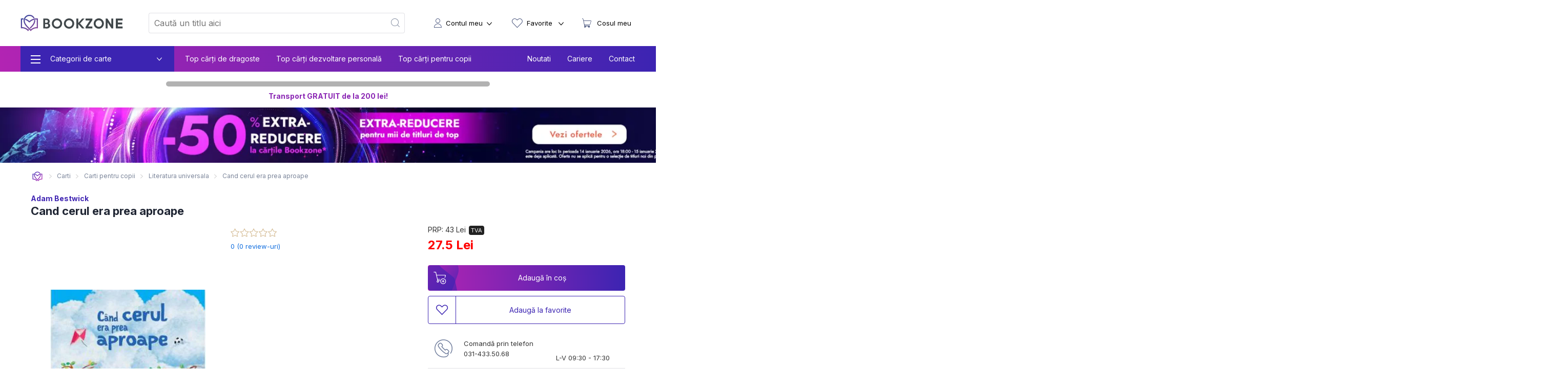

--- FILE ---
content_type: text/html; charset=utf-8
request_url: https://bookzone.ro/carte/cand-cerul-era-prea-aproape
body_size: 36013
content:
<!doctype html>
<html data-n-head-ssr lang="ro" data-n-head="%7B%22lang%22:%7B%22ssr%22:%22ro%22%7D%7D">
<head >
  <meta charset="UTF-8">
  <link rel="preconnect" href="https://api.bookzone.ro">
  <link rel="stylesheet" href="https://bookzone.ro/css/base.m.min.css">
  <link rel="preload" as="style" onload='this.onload=null,this.rel="stylesheet"' href="/css/swiper.extra.min.css">
  <link rel="preload" as="style" onload='this.onload=null,this.rel="stylesheet"' href="https://bookzone.ro/css/extra.m.min.css">
  <link rel="preload" as="style" onload='this.onload=null,this.rel="stylesheet"' href="/css/icons/style.min.css?v=asdaw3">
  <meta name="viewport" content="width=device-width,initial-scale=1">
  <meta name="google-site-verification" content="VFIeuHycCHMomnx10cjIwvz_CeviUUWXj_uh1dbM3cg">
  <!-- Start cookieyes banner --> 
  <script id="cookieyes" type="text/javascript" src="https://cdn-cookieyes.com/client_data/9ca75db585108c80757effb5/script.js"></script> 
  <!-- End cookieyes banner -->
  <script>window.addEventListener("DOMContentLoaded",(function(){!function(e,t,n,a,o){e[a]=e[a]||[],e[a].push({"gtm.start":(new Date).getTime(),event:"gtm.js"});var r=t.getElementsByTagName(n)[0],s=t.createElement(n);s.async=!0,s.src="https://www.googletagmanager.com/gtm.js?id=GTM-WZBCKPQ",r.parentNode.insertBefore(s,r)}(window,document,"script","dataLayer")}))</script>

  <script>window.addEventListener("DOMContentLoaded",(function(){var e,t=document.getElementsByTagName("head")[0];(e=document.createElement("script")).type="text/javascript",e.src="https://www.googleadservices.com/pagead/conversion.js",e.defer=!0,t.appendChild(e),(e=document.createElement("script")).type="text/javascript",e.src="https://attr-2p.com/45703e894/clc/1.js",e.defer=!0,t.appendChild(e)}))</script>

  <!-- Google tag (gtag.js) GA4 -->
  <script async src="https://www.googletagmanager.com/gtag/js?id=G-WZ7E7KZR99"></script>
  <script>function gtag(){dataLayer.push(arguments)}window.dataLayer=window.dataLayer||[],gtag("js",new Date),gtag("config","G-WZ7E7KZR99")</script>

  <!-- Start VWO Async SmartCode -->
  <link rel="preconnect" href="https://dev.visualwebsiteoptimizer.com">
  <script type="text/javascript" id="vwoCode">window._vwo_code||function(){var e=!1,t=window,n=document,i=n.querySelector("#vwoCode"),o="_vwo_1124517_settings",r={};try{var a=JSON.parse(localStorage.getItem("_vwo_1124517_config"));r=a&&"object"==typeof a?a:{}}catch(e){}var s="session"===r.stT?t.sessionStorage:t.localStorage;code={nonce:i&&i.nonce,library_tolerance:function(){return"undefined"!=typeof library_tolerance?library_tolerance:void 0},settings_tolerance:function(){return r.sT||2e3},hide_element_style:function(){return"{"+(r.hES||"opacity:0 !important;filter:alpha(opacity=0) !important;background:none !important;transition:none !important;")+"}"},hide_element:function(){return performance.getEntriesByName("first-contentful-paint")[0]?"":"string"==typeof r.hE?r.hE:"body"},getVersion:function(){return 2.1},finish:function(t){if(!e){e=!0;var i=n.getElementById("_vis_opt_path_hides");i&&i.parentNode.removeChild(i),t&&((new Image).src="https://dev.visualwebsiteoptimizer.com/ee.gif?a=1124517"+t)}},finished:function(){return e},addScript:function(e){var t=n.createElement("script");t.type="text/javascript",e.src?t.src=e.src:t.text=e.text,i&&t.setAttribute("nonce",i.nonce),n.getElementsByTagName("head")[0].appendChild(t)},load:function(e,i){var r=this.getSettings(),a=n.createElement("script");if(i=i||{},r)a.textContent=r,n.getElementsByTagName("head")[0].appendChild(a),t.VWO&&!VWO.caE||(s.removeItem(o),this.load(e));else{var d=new XMLHttpRequest;d.open("GET",e,!0),d.withCredentials=!i.dSC,d.responseType=i.responseType||"text",d.onload=function(){if(i.onloadCb)return i.onloadCb(d,e);200===d.status||304===d.status?_vwo_code.addScript({text:d.responseText}):_vwo_code.finish("&e=loading_failure:"+e)},d.onerror=function(){if(i.onerrorCb)return i.onerrorCb(e);_vwo_code.finish("&e=loading_failure:"+e)},d.send()}},getSettings:function(){try{var e=s.getItem(o);if(!e)return;return e=JSON.parse(e),Date.now()>e.e?void s.removeItem(o):e.s}catch(e){return}},init:function(){if(!(n.URL.indexOf("__vwo_disable__")>-1)){var e,r=this.settings_tolerance();if(t._vwo_settings_timer=setTimeout((function(){_vwo_code.finish(),s.removeItem(o)}),r),"body"!==this.hide_element()){e=n.createElement("style");var a=this.hide_element(),d=a?a+this.hide_element_style():"",c=n.getElementsByTagName("head")[0];e.setAttribute("id","_vis_opt_path_hides"),i&&e.setAttribute("nonce",i.nonce),e.setAttribute("type","text/css"),e.styleSheet?e.styleSheet.cssText=d:e.appendChild(n.createTextNode(d)),c.appendChild(e)}else{e=n.getElementsByTagName("head")[0],(d=n.createElement("div")).style.cssText="z-index: 2147483647 !important;position: fixed !important;left: 0 !important;top: 0 !important;width: 100% !important;height: 100% !important;background: white !important;display: block !important;",d.setAttribute("id","_vis_opt_path_hides"),d.classList.add("_vis_hide_layer"),e.parentNode.insertBefore(d,e.nextSibling)}var l=window._vis_opt_url||n.URL,p="https://dev.visualwebsiteoptimizer.com/j.php?a=1124517&u="+encodeURIComponent(l)+"&vn=2.1";-1!==t.location.search.indexOf("_vwo_xhr")?this.addScript({src:p}):this.load(p+"&x=true")}}},t._vwo_code=code,code.init()}()</script>
  <!-- End VWO Async SmartCode -->

  <title>Cand cerul era prea aproape de Adam Bestwick » BookZone</title><meta data-n-head="ssr" data-hid="description" name="description" content="Cumpara acum Cand cerul era prea aproape de Adam Bestwick la pret special oferit de BOOKZONE. Beneficiezi de livrare rapida oriunde in Romania."><meta data-n-head="ssr" data-hid="title" name="title" content="Cand cerul era prea aproape de Adam Bestwick » BookZone"><meta data-n-head="ssr" data-hid="ogtitle" property="og:title" content="Cand cerul era prea aproape de Adam Bestwick » BookZone"><meta data-n-head="ssr" data-hid="ogimage" property="og:image" content="https://assets.bkz.ro/upload/produse/ZKHDJDDWH/cand-cerul-era-prea-aproape-bg1.webp"><meta data-n-head="ssr" data-hid="ogimagesecure_url" property="og:image:secure_url" content="https://assets.bkz.ro/upload/produse/ZKHDJDDWH/cand-cerul-era-prea-aproape-bg1.webp"><meta data-n-head="ssr" data-hid="ogimagetype" property="og:image:type" content="image/jpeg"><meta data-n-head="ssr" data-hid="ogurl" property="og:url" content="https://bookzone.ro/carte/cand-cerul-era-prea-aproape"><meta data-n-head="ssr" data-hid="ogdescription" property="og:description" content="Cumpara acum Cand cerul era prea aproape de Adam Bestwick la pret special oferit de BOOKZONE. Beneficiezi de livrare rapida oriunde in Romania."><meta data-n-head="ssr" data-hid="ogtype" property="og:type" content="website"><meta data-n-head="ssr" data-hid="ogsite_name" property="og:site_name" content="Bookzone"><meta data-n-head="ssr" data-hid="fbapp_id" property="fb:app_id" content="352238545175569"><meta data-n-head="ssr" data-hid="robots" name="robots" content="index, follow"><link data-n-head="ssr" rel="icon" type="image/x-icon" href="/ico.ico"><link data-n-head="ssr" rel="canonical" href="https://bookzone.ro/carte/cand-cerul-era-prea-aproape"><link data-n-head="ssr" rel="preload" href="https://assets.bkz.ro/upload/produse/ZKHDJDDWH/cand-cerul-era-prea-aproape-bg1.webp" as="image" type="image/webp"><script data-n-head="ssr" data-hid="ldjson-schema" type="application/ld+json">{"@context":"https://schema.org","@type":["Product","Book"],"bookFormat":"https://schema.org/Paperback","image":"https://assets.bkz.ro/upload/produse/ZKHDJDDWH/cand-cerul-era-prea-aproape-bg1.jpg","description":"Imaginati-va o lume in care totul se afla aproape de pamant... In care pasarile nu au loc sa zboare si oamenii mari trebuie sa mearga aplecati!
Ei bine, pe vremea cand cerul era prea jos, exact asa stateau lucrurile! Ar putea copiii sa rezolve aceasta problema inainte sa ajunga oameni mari si ei? O poveste incantatoare care ne arata ca pana si cei micuti pot gasi solutii pline de imaginatie.","isbn":"9786065358140","name":"Cand cerul era prea aproape","offers":{"@type":"AggregateOffer","availability":"https://schema.org/InStock","price":"27.5","priceCurrency":"RON", "url": "https://bookzone.ro/carte/cand-cerul-era-prea-aproape", "lowPrice": "27.5", "highPrice": "43","priceValidUntil":"Jan 15, 2026 00:00:00"},"publisher":"Nomina","brand": { "@type": "Brand", "name": "Nomina" },"inLanguage":"ro","author":"Adam Bestwick","sku":"74060"}</script><script data-n-head="ssr" data-hid="ldjson-schema" type="application/ld+json">{"@context": "https://schema.org/", "@type": "BreadcrumbList", "itemListElement": [{"@type": "ListItem", "position": 1,"name": "Carti","item": "https://bookzone.ro/carti"},{"@type": "ListItem", "position": 2,"name": "Carti pentru copii","item": "https://bookzone.ro/carti/pentru-copii"},{"@type": "ListItem", "position": 3,"name": "Literatura universala","item": "https://bookzone.ro/carti/literatura-universala-pentru-copii"},{"@type": "ListItem", "position": 4,"name": "Cand cerul era prea aproape","item": "https://bookzone.ro/carte/cand-cerul-era-prea-aproape"}]}</script><link rel="preload" href="/_nuxt/css/e5f05eb.css" as="style"><link rel="preload" href="/_nuxt/css/3216d1c.css" as="style"><link rel="preload" href="/_nuxt/css/856dbbb.css" as="style"><link rel="preload" href="/_nuxt/css/fb2375e.css" as="style"><link rel="preload" href="/_nuxt/css/8af21ee.css" as="style"><link rel="stylesheet" href="/_nuxt/css/e5f05eb.css"><link rel="stylesheet" href="/_nuxt/css/3216d1c.css"><link rel="stylesheet" href="/_nuxt/css/856dbbb.css"><link rel="stylesheet" href="/_nuxt/css/fb2375e.css"><link rel="stylesheet" href="/_nuxt/css/8af21ee.css">
</head>
<body >
  <noscript><iframe src="https://www.googletagmanager.com/ns.html?id=GTM-WZBCKPQ" height="0" width="0" style="display:none;visibility:hidden"></iframe></noscript>
  <div data-server-rendered="true" id="__nuxt"><!----><div id="__layout"><div data-fetch-key="0"><nav data-fetch-key="data-v-3d8f29dd:0" data-v-3d8f29dd><div class="container menu-container" data-v-3d8f29dd><div class="nav" data-v-3d8f29dd><div class="nav__burger" style="display:;" data-v-3d8f29dd><div class="nav__bg-fw" data-v-3d8f29dd><div class="nav__bg-c" data-v-3d8f29dd><div class="nav-bars-x" data-v-3d8f29dd><img src="/img/icons/bars-regular.svg" width="16" height="18" alt="ShowMenu" data-v-3d8f29dd></div> <!----> <div class="nav__burger__menu" data-v-3d8f29dd><ul class="nav__menu__big" data-v-3d8f29dd><li class="nav__menu__big__item" data-v-3d8f29dd><div class="nav__menu__big__link" data-v-3d8f29dd><span class="nav__menu__big__link-burger" data-v-3d8f29dd></span> <div class="nav__menu__big__link-wrapper" data-v-3d8f29dd><p class="nav__menu__big__link-text" data-v-3d8f29dd>Categorii de carte</p> <i class="nav__btn__text__ico icon-angle-down" data-v-3d8f29dd></i></div></div> <div class="nav__menu__big__drop" data-v-3d8f29dd><ul class="nav__menu__big__drop-wrap" data-v-3d8f29dd><li class="nav__menu__big__drop__item" data-v-3d8f29dd><i class="icon-icon-istorie" data-v-3d8f29dd></i> <a href="/carti/fictiune" class="nav__menu__big__drop__link" data-v-3d8f29dd data-v-3d8f29dd>Carti fictiune</a> <i class="nav__btn__text__ico icon-angle-right" data-v-3d8f29dd></i> <ul class="nav__menu__big__subdrop__list" data-v-3d8f29dd><li class="nmbsi" data-v-3d8f29dd><b data-v-3d8f29dd><a href="/carti/fictiune" data-v-3d8f29dd data-v-3d8f29dd>
                                  Carti fictiune                                                                                                                                                                                                                                                                                                                                                                                                                                                                                                                                                                                                                                                                                                                                                                                                                                                                                                                                                                                                                                                                                                                                                            
                                </a></b></li> <li class="nmbsi" data-v-3d8f29dd><a href="/carti/fictiune-literara" data-v-3d8f29dd data-v-3d8f29dd>Fictiune literara</a></li><li class="nmbsi" data-v-3d8f29dd><a href="/carti/fictiune-istorica" data-v-3d8f29dd data-v-3d8f29dd>Fictiune istorica</a></li><li class="nmbsi" data-v-3d8f29dd><a href="/carti/erotice-literatura-erotica" data-v-3d8f29dd data-v-3d8f29dd>Carti erotice</a></li><li class="nmbsi" data-v-3d8f29dd><a href="/carti/fantasy" data-v-3d8f29dd data-v-3d8f29dd>Carti fantasy</a></li><li class="nmbsi" data-v-3d8f29dd><a href="/carti/sf" data-v-3d8f29dd data-v-3d8f29dd>Carti SF</a></li></ul></li><li class="nav__menu__big__drop__item" data-v-3d8f29dd><i class="icon-icon-nutritie-si-sanatate" data-v-3d8f29dd></i> <a href="/carti/de-nutritie-sanatate" class="nav__menu__big__drop__link" data-v-3d8f29dd data-v-3d8f29dd>Nutritie &amp; Sanatate</a> <i class="nav__btn__text__ico icon-angle-right" data-v-3d8f29dd></i> <ul class="nav__menu__big__subdrop__list" data-v-3d8f29dd><li class="nmbsi" data-v-3d8f29dd><b data-v-3d8f29dd><a href="/carti/de-nutritie-sanatate" data-v-3d8f29dd data-v-3d8f29dd>
                                  Nutritie &amp; Sanatate                                                                                                                                                                                                                                                                                                                                                                                                                                                                                                                                                                                                                                                                                                                                                                                                                                                                                                                                                                                                                                                                                                                                                            
                                </a></b></li> <li class="nmbsi" data-v-3d8f29dd><a href="/carti/de-nutritie-sanatate" data-v-3d8f29dd data-v-3d8f29dd>Diete</a></li><li class="nmbsi" data-v-3d8f29dd><a href="/carti/de-nutritie-sanatate" data-v-3d8f29dd data-v-3d8f29dd>Nutritie</a></li><li class="nmbsi" data-v-3d8f29dd><a href="/carti/de-nutritie-sanatate" data-v-3d8f29dd data-v-3d8f29dd>Sanatate</a></li><li class="nmbsi" data-v-3d8f29dd><a href="/carti/fitness" data-v-3d8f29dd data-v-3d8f29dd>Fitness</a></li><li class="nmbsi" data-v-3d8f29dd><a href="/carti/frumusete-si-stil" data-v-3d8f29dd data-v-3d8f29dd>Frumusete si stil</a></li></ul></li><li class="nav__menu__big__drop__item" data-v-3d8f29dd><i class="icon-icon-carti-de-specialitate" data-v-3d8f29dd></i> <a href="/carti/thriller-mister-suspans" class="nav__menu__big__drop__link" data-v-3d8f29dd data-v-3d8f29dd>Thriller, mister si suspans</a> <!----> <!----></li><li class="nav__menu__big__drop__item" data-v-3d8f29dd><i class="icon-icon-beletristica" data-v-3d8f29dd></i> <a href="/carti/beletristica" class="nav__menu__big__drop__link" data-v-3d8f29dd data-v-3d8f29dd>Beletristica</a> <i class="nav__btn__text__ico icon-angle-right" data-v-3d8f29dd></i> <ul class="nav__menu__big__subdrop__list" data-v-3d8f29dd><li class="nmbsi" data-v-3d8f29dd><b data-v-3d8f29dd><a href="/carti/beletristica" data-v-3d8f29dd data-v-3d8f29dd>
                                  Beletristica                                                                                                                                                                                                                                                                                                                                                                                                                                                                                                                                                                                                                                                                                                                                                                                                                                                                                                                                                                                                                                                                                                                                                            
                                </a></b></li> <li class="nmbsi" data-v-3d8f29dd><a href="/carti/poezii" data-v-3d8f29dd data-v-3d8f29dd>Carti de poezii</a></li><li class="nmbsi" data-v-3d8f29dd><a href="/carti/literatura-universala" data-v-3d8f29dd data-v-3d8f29dd>Literatura universala</a></li><li class="nmbsi" data-v-3d8f29dd><a href="/carti/amuzante-umoristice" data-v-3d8f29dd data-v-3d8f29dd>Umor si divertisment</a></li><li class="nmbsi" data-v-3d8f29dd><a href="/carti/horror-de-groaza" data-v-3d8f29dd data-v-3d8f29dd>Carti horror</a></li><li class="nmbsi" data-v-3d8f29dd><a href="/carti/romane-politiste" data-v-3d8f29dd data-v-3d8f29dd>Carti politiste</a></li><li class="nmbsi" data-v-3d8f29dd><a href="/carti/actiune-si-aventura" data-v-3d8f29dd data-v-3d8f29dd>Actiune si aventura</a></li><li class="nmbsi" data-v-3d8f29dd><a href="/carti/literatura-clasica-romane-clasice" data-v-3d8f29dd data-v-3d8f29dd>Literatura clasica</a></li><li class="nmbsi" data-v-3d8f29dd><a href="/carti/literatura-contemporana" data-v-3d8f29dd data-v-3d8f29dd>Literatura contemporana</a></li><li class="nmbsi" data-v-3d8f29dd><a href="/carti/literatura-romana" data-v-3d8f29dd data-v-3d8f29dd>Literatura romana</a></li><li class="nmbsi" data-v-3d8f29dd><a href="/carti/proza-scurta-antologie" data-v-3d8f29dd data-v-3d8f29dd>Proza scurta si antologii</a></li><li class="nmbsi" data-v-3d8f29dd><a href="/carti/teatru" data-v-3d8f29dd data-v-3d8f29dd>Teatru</a></li><li class="nmbsi" data-v-3d8f29dd><a href="/carti/literatura-lgbt" data-v-3d8f29dd data-v-3d8f29dd>Literatura LGBT</a></li><li class="nmbsi" data-v-3d8f29dd><a href="/carti/premiate" data-v-3d8f29dd data-v-3d8f29dd>Carti premiate</a></li><li class="nmbsi" data-v-3d8f29dd><a href="/carti/romane-ecranizate" data-v-3d8f29dd data-v-3d8f29dd>Carti ecranizate</a></li></ul></li><li class="nav__menu__big__drop__item" data-v-3d8f29dd><i class="icon-icon-cresterea-copilului" data-v-3d8f29dd></i> <a href="/carti/parenting-cresterea-copilului" class="nav__menu__big__drop__link" data-v-3d8f29dd data-v-3d8f29dd>Cresterea copilului</a> <i class="nav__btn__text__ico icon-angle-right" data-v-3d8f29dd></i> <ul class="nav__menu__big__subdrop__list" data-v-3d8f29dd><li class="nmbsi" data-v-3d8f29dd><b data-v-3d8f29dd><a href="/carti/parenting-cresterea-copilului" data-v-3d8f29dd data-v-3d8f29dd>
                                  Cresterea copilului                                                                                                                                                                                                                                                                                                                                                                                                                                                                                                                                                                                                                                                                                                                                                                                                                                                                                                                                                                                                                                                                                                                                                            
                                </a></b></li> <li class="nmbsi" data-v-3d8f29dd><a href="/carti/alimentatie-bebe-sanatate-copii" data-v-3d8f29dd data-v-3d8f29dd>Alimentatie si sanatate</a></li><li class="nmbsi" data-v-3d8f29dd><a href="/carti/despre-sarcina-si-nastere-pentru-gravide" data-v-3d8f29dd data-v-3d8f29dd>Sarcina si nastere</a></li></ul></li><li class="nav__menu__big__drop__item" data-v-3d8f29dd><i class="icon-icon-afaceri-si-bani" data-v-3d8f29dd></i> <a href="/carti/antreprenoriat-afaceri-investitii" class="nav__menu__big__drop__link" data-v-3d8f29dd data-v-3d8f29dd>Afaceri si investitii</a> <i class="nav__btn__text__ico icon-angle-right" data-v-3d8f29dd></i> <ul class="nav__menu__big__subdrop__list" data-v-3d8f29dd><li class="nmbsi" data-v-3d8f29dd><b data-v-3d8f29dd><a href="/carti/antreprenoriat-afaceri-investitii" data-v-3d8f29dd data-v-3d8f29dd>
                                  Afaceri si investitii                                                                                                                                                                                                                                                                                                                                                                                                                                                                                                                                                                                                                                                                                                                                                                                                                                                                                                                                                                                                                                                                                                                                                            
                                </a></b></li> <li class="nmbsi" data-v-3d8f29dd><a href="/carti/management-si-leadership" data-v-3d8f29dd data-v-3d8f29dd>Management si leadership</a></li><li class="nmbsi" data-v-3d8f29dd><a href="/carti/economie" data-v-3d8f29dd data-v-3d8f29dd>Economie</a></li><li class="nmbsi" data-v-3d8f29dd><a href="/carti/marketing-vanzari" data-v-3d8f29dd data-v-3d8f29dd>Vanzari si marketing</a></li><li class="nmbsi" data-v-3d8f29dd><a href="/carti/educatie-financiara" data-v-3d8f29dd data-v-3d8f29dd>Educatie financiara</a></li></ul></li><li class="nav__menu__big__drop__item" data-v-3d8f29dd><i class="icon-icon-istorie" data-v-3d8f29dd></i> <a href="/carti/istorie" class="nav__menu__big__drop__link" data-v-3d8f29dd data-v-3d8f29dd>Istorie</a> <i class="nav__btn__text__ico icon-angle-right" data-v-3d8f29dd></i> <ul class="nav__menu__big__subdrop__list" data-v-3d8f29dd><li class="nmbsi" data-v-3d8f29dd><b data-v-3d8f29dd><a href="/carti/istorie" data-v-3d8f29dd data-v-3d8f29dd>
                                  Istorie                                                                                                                                                                                                                                                                                                                                                                                                                                                                                                                                                                                                                                                                                                                                                                                                                                                                                                                                                                                                                                                                                                                                                            
                                </a></b></li> <li class="nmbsi" data-v-3d8f29dd><a href="/carti/istorie-universala" data-v-3d8f29dd data-v-3d8f29dd>Istorie universala</a></li><li class="nmbsi" data-v-3d8f29dd><a href="/carti/istoria-romanilor" data-v-3d8f29dd data-v-3d8f29dd>Istoria romanilor</a></li><li class="nmbsi" data-v-3d8f29dd><a href="/carti/studii-istorice" data-v-3d8f29dd data-v-3d8f29dd>Studii istorice</a></li><li class="nmbsi" data-v-3d8f29dd><a href="/carti/istorie-militara-si-razboaie" data-v-3d8f29dd data-v-3d8f29dd>Istorie militara si razboaie</a></li></ul></li><li class="nav__menu__big__drop__item" data-v-3d8f29dd><i class="icon-icon-gastronomie" data-v-3d8f29dd></i> <a href="/carti/gastronomie" class="nav__menu__big__drop__link" data-v-3d8f29dd data-v-3d8f29dd>Gastronomie</a> <i class="nav__btn__text__ico icon-angle-right" data-v-3d8f29dd></i> <ul class="nav__menu__big__subdrop__list" data-v-3d8f29dd><li class="nmbsi" data-v-3d8f29dd><b data-v-3d8f29dd><a href="/carti/gastronomie" data-v-3d8f29dd data-v-3d8f29dd>
                                  Gastronomie                                                                                                                                                                                                                                                                                                                                                                                                                                                                                                                                                                                                                                                                                                                                                                                                                                                                                                                                                                                                                                                                                                                                                            
                                </a></b></li> <li class="nmbsi" data-v-3d8f29dd><a href="/carti/de-bucate-gatit-retete-culinare" data-v-3d8f29dd data-v-3d8f29dd>Mancare</a></li><li class="nmbsi" data-v-3d8f29dd><a href="/carti/bauturi" data-v-3d8f29dd data-v-3d8f29dd>Bauturi</a></li></ul></li><li class="nav__menu__big__drop__item" data-v-3d8f29dd><i class="icon-icon-spiritualitate-si-ezoterism2" data-v-3d8f29dd></i> <a href="/carti/spiritualitate-si-ezoterism" class="nav__menu__big__drop__link" data-v-3d8f29dd data-v-3d8f29dd>Spiritualitate si ezoterism</a> <i class="nav__btn__text__ico icon-angle-right" data-v-3d8f29dd></i> <ul class="nav__menu__big__subdrop__list" data-v-3d8f29dd><li class="nmbsi" data-v-3d8f29dd><b data-v-3d8f29dd><a href="/carti/spiritualitate-si-ezoterism" data-v-3d8f29dd data-v-3d8f29dd>
                                  Spiritualitate si ezoterism                                                                                                                                                                                                                                                                                                                                                                                                                                                                                                                                                                                                                                                                                                                                                                                                                                                                                                                                                                                                                                                                                                                                                            
                                </a></b></li> <li class="nmbsi" data-v-3d8f29dd><a href="/carti/ezoterism" data-v-3d8f29dd data-v-3d8f29dd>Ezoterism</a></li><li class="nmbsi" data-v-3d8f29dd><a href="/carti/astrologie-divinatie" data-v-3d8f29dd data-v-3d8f29dd>Astrologie, divinatie</a></li></ul></li><li class="nav__menu__big__drop__item" data-v-3d8f29dd><i class="icon-icon-manuale-si-auxiliare-scolare" data-v-3d8f29dd></i> <a href="/carti/auxiliare-manuale-scolare" class="nav__menu__big__drop__link" data-v-3d8f29dd data-v-3d8f29dd>Manuale scolare si auxiliare</a> <i class="nav__btn__text__ico icon-angle-right" data-v-3d8f29dd></i> <ul class="nav__menu__big__subdrop__list" data-v-3d8f29dd><li class="nmbsi" data-v-3d8f29dd><b data-v-3d8f29dd><a href="/carti/auxiliare-manuale-scolare" data-v-3d8f29dd data-v-3d8f29dd>
                                  Manuale scolare si auxiliare                                                                                                                                                                                                                                                                                                                                                                                                                                                                                                                                                                                                                                                                                                                                                                                                                                                                                                                                                                                                                                                                                                                                                            
                                </a></b></li> <li class="nmbsi" data-v-3d8f29dd><a href="/carti/auxiliare-scolare" data-v-3d8f29dd data-v-3d8f29dd>Auxiliare scolare</a></li><li class="nmbsi" data-v-3d8f29dd><a href="/carti/manuale" data-v-3d8f29dd data-v-3d8f29dd>Manuale</a></li><li class="nmbsi" data-v-3d8f29dd><a href="/carti/auxiliare-manuale-clasa-pregatitoare-gradinita" data-v-3d8f29dd data-v-3d8f29dd>Gradinita si clasa pregatitoare</a></li><li class="nmbsi" data-v-3d8f29dd><a href="/carti/auxiliare-manuale-clasa-1-2-3-4" data-v-3d8f29dd data-v-3d8f29dd>Ciclu primar</a></li><li class="nmbsi" data-v-3d8f29dd><a href="/carti/auxiliare-manuale-clasa-5-6-7-8" data-v-3d8f29dd data-v-3d8f29dd>Gimnaziu</a></li><li class="nmbsi" data-v-3d8f29dd><a href="/carti/manuale-liceu-clasa-9-10-11-12" data-v-3d8f29dd data-v-3d8f29dd>Liceu</a></li><li class="nmbsi" data-v-3d8f29dd><a href="/carti/dictionare-scolare" data-v-3d8f29dd data-v-3d8f29dd>Dictionare</a></li></ul></li><li class="nav__menu__big__drop__item" data-v-3d8f29dd><i class="icon-icon-stiinte-umaniste" data-v-3d8f29dd></i> <a href="/carti/non-fictiune" class="nav__menu__big__drop__link" data-v-3d8f29dd data-v-3d8f29dd>Non-fictiune</a> <i class="nav__btn__text__ico icon-angle-right" data-v-3d8f29dd></i> <ul class="nav__menu__big__subdrop__list" data-v-3d8f29dd><li class="nmbsi" data-v-3d8f29dd><b data-v-3d8f29dd><a href="/carti/non-fictiune" data-v-3d8f29dd data-v-3d8f29dd>
                                  Non-fictiune                                                                                                                                                                                                                                                                                                                                                                                                                                                                                                                                                                                                                                                                                                                                                                                                                                                                                                                                                                                                                                                                                                                                                            
                                </a></b></li> <li class="nmbsi" data-v-3d8f29dd><a href="/carti/de-specialitate" data-v-3d8f29dd data-v-3d8f29dd>Carti de specialitate</a></li><li class="nmbsi" data-v-3d8f29dd><a href="/carti/cultura-generala" data-v-3d8f29dd data-v-3d8f29dd>Cultura generala</a></li><li class="nmbsi" data-v-3d8f29dd><a href="/carti/hobby-timp-liber" data-v-3d8f29dd data-v-3d8f29dd>Hobby &amp; Timp liber</a></li><li class="nmbsi" data-v-3d8f29dd><a href="/carti/stiinta-si-tehnica" data-v-3d8f29dd data-v-3d8f29dd>Stiinta si tehnica</a></li></ul></li><li class="nav__menu__big__drop__item" data-v-3d8f29dd><i class="icon-icon-beletristica" data-v-3d8f29dd></i> <a href="/carti/carti-in-limba-engleza" class="nav__menu__big__drop__link" data-v-3d8f29dd data-v-3d8f29dd>Carti in limba engleza</a> <i class="nav__btn__text__ico icon-angle-right" data-v-3d8f29dd></i> <ul class="nav__menu__big__subdrop__list" data-v-3d8f29dd><li class="nmbsi" data-v-3d8f29dd><b data-v-3d8f29dd><a href="/carti/carti-in-limba-engleza" data-v-3d8f29dd data-v-3d8f29dd>
                                  Carti in limba engleza                                                                                                                                                                                                                                                                                                                                                                                                                                                                                                                                                                                                                                                                                                                                                                                                                                                                                                                                                                                                                                                                                                                                                            
                                </a></b></li> <li class="nmbsi" data-v-3d8f29dd><a href="/carti/fictiune-in-limba-engleza" data-v-3d8f29dd data-v-3d8f29dd>Carti fictiune in limba engleza</a></li><li class="nmbsi" data-v-3d8f29dd><a href="/carti/non-fictiune-in-limba-engleza" data-v-3d8f29dd data-v-3d8f29dd>Carti non-fictiune in limba engleza</a></li><li class="nmbsi" data-v-3d8f29dd><a href="/carti/carti-pentru-copii-in-limba-engleza" data-v-3d8f29dd data-v-3d8f29dd>Carti pentru copii in limba engleza</a></li></ul></li><li class="nav__menu__big__drop__item" data-v-3d8f29dd><i data-v-3d8f29dd></i> <a href="/carti/accesorii" class="nav__menu__big__drop__link" data-v-3d8f29dd data-v-3d8f29dd>Accesorii carti</a> <i class="nav__btn__text__ico icon-angle-right" data-v-3d8f29dd></i> <ul class="nav__menu__big__subdrop__list" data-v-3d8f29dd><li class="nmbsi" data-v-3d8f29dd><b data-v-3d8f29dd><a href="/carti/accesorii" data-v-3d8f29dd data-v-3d8f29dd>
                                  Accesorii carti                                                                                                                                                                                                                                                                                                                                                                                                                                                                                                                                                                                                                                                                                                                                                                                                                                                                                                                                                                                                                                                                                                                                                            
                                </a></b></li> <li class="nmbsi" data-v-3d8f29dd><a href="/carti/alte-accesorii" data-v-3d8f29dd data-v-3d8f29dd>Alte accesorii</a></li></ul></li><li class="nav__menu__big__drop__item" data-v-3d8f29dd><i class="icon-icon-beletristica" data-v-3d8f29dd></i> <a href="/carti/carti-cu-autograf" class="nav__menu__big__drop__link" data-v-3d8f29dd data-v-3d8f29dd>Carti cu autograf</a> <!----> <!----></li><li class="nav__menu__big__drop__item" data-v-3d8f29dd><i class="icon-icon-beletristica" data-v-3d8f29dd></i> <a href="/carti/carti-in-limbi-straine" class="nav__menu__big__drop__link" data-v-3d8f29dd data-v-3d8f29dd>Carti in limbi straine</a> <!----> <!----></li><li class="nav__menu__big__drop__item" data-v-3d8f29dd><i class="icon-icon-stiinte-umaniste" data-v-3d8f29dd></i> <a href="/carti/sociologie-stiinte-umaniste" class="nav__menu__big__drop__link" data-v-3d8f29dd data-v-3d8f29dd>Carti Sociologie</a> <i class="nav__btn__text__ico icon-angle-right" data-v-3d8f29dd></i> <ul class="nav__menu__big__subdrop__list" data-v-3d8f29dd><li class="nmbsi" data-v-3d8f29dd><b data-v-3d8f29dd><a href="/carti/sociologie-stiinte-umaniste" data-v-3d8f29dd data-v-3d8f29dd>
                                  Carti Sociologie                                                                                                                                                                                                                                                                                                                                                                                                                                                                                                                                                                                                                                                                                                                                                                                                                                                                                                                                                                                                                                                                                                                                                            
                                </a></b></li> <li class="nmbsi" data-v-3d8f29dd><a href="/carti/filozofie" data-v-3d8f29dd data-v-3d8f29dd>Filozofie</a></li><li class="nmbsi" data-v-3d8f29dd><a href="/carti/critica-literara" data-v-3d8f29dd data-v-3d8f29dd>Critica literara</a></li><li class="nmbsi" data-v-3d8f29dd><a href="/carti/politica-stiinte-politice" data-v-3d8f29dd data-v-3d8f29dd>Stiinte politice</a></li><li class="nmbsi" data-v-3d8f29dd><a href="/carti/pedagogice-despre-educatie" data-v-3d8f29dd data-v-3d8f29dd>Educatie si pedagogie</a></li><li class="nmbsi" data-v-3d8f29dd><a href="/carti/psihologie" data-v-3d8f29dd data-v-3d8f29dd>Psihologie</a></li></ul></li><li class="nav__menu__big__drop__item" data-v-3d8f29dd><i class="icon-icon-dezvoltare-personala" data-v-3d8f29dd></i> <a href="/carti/dezvoltare-personala" class="nav__menu__big__drop__link" data-v-3d8f29dd data-v-3d8f29dd>Dezvoltare personala</a> <i class="nav__btn__text__ico icon-angle-right" data-v-3d8f29dd></i> <ul class="nav__menu__big__subdrop__list" data-v-3d8f29dd><li class="nmbsi" data-v-3d8f29dd><b data-v-3d8f29dd><a href="/carti/dezvoltare-personala" data-v-3d8f29dd data-v-3d8f29dd>
                                  Dezvoltare personala                                                                                                                                                                                                                                                                                                                                                                                                                                                                                                                                                                                                                                                                                                                                                                                                                                                                                                                                                                                                                                                                                                                                                            
                                </a></b></li> <li class="nmbsi" data-v-3d8f29dd><a href="/carti/psihologice" data-v-3d8f29dd data-v-3d8f29dd>Carti psihologice</a></li><li class="nmbsi" data-v-3d8f29dd><a href="/carti/despre-sexualitate-relatii-de-cuplu" data-v-3d8f29dd data-v-3d8f29dd>Relatii si sex</a></li><li class="nmbsi" data-v-3d8f29dd><a href="/carti/comunicare" data-v-3d8f29dd data-v-3d8f29dd>Comunicare</a></li><li class="nmbsi" data-v-3d8f29dd><a href="/carti/motivationale-despre-increderea-in-sine" data-v-3d8f29dd data-v-3d8f29dd>Increderea in sine</a></li><li class="nmbsi" data-v-3d8f29dd><a href="/carti/fericire" data-v-3d8f29dd data-v-3d8f29dd>Fericire</a></li><li class="nmbsi" data-v-3d8f29dd><a href="/carti/meditatie-si-mindfulness" data-v-3d8f29dd data-v-3d8f29dd>Meditatie si mindfulness</a></li><li class="nmbsi" data-v-3d8f29dd><a href="/carti/dezvoltare-personala-pentru-femei" data-v-3d8f29dd data-v-3d8f29dd>Carti pentru femei</a></li></ul></li><li class="nav__menu__big__drop__item" data-v-3d8f29dd><i class="icon-icon-biografiimemorii" data-v-3d8f29dd></i> <a href="/carti/memorii-biografii-jurnale-celebre" class="nav__menu__big__drop__link" data-v-3d8f29dd data-v-3d8f29dd>Memorii, biografii si jurnale</a> <!----> <!----></li><li class="nav__menu__big__drop__item" data-v-3d8f29dd><i class="icon-icon-carti-pentru-copii" data-v-3d8f29dd></i> <a href="/carti/pentru-copii" class="nav__menu__big__drop__link" data-v-3d8f29dd data-v-3d8f29dd>Carti pentru copii</a> <i class="nav__btn__text__ico icon-angle-right" data-v-3d8f29dd></i> <ul class="nav__menu__big__subdrop__list" data-v-3d8f29dd><li class="nmbsi" data-v-3d8f29dd><b data-v-3d8f29dd><a href="/carti/pentru-copii" data-v-3d8f29dd data-v-3d8f29dd>
                                  Carti pentru copii                                                                                                                                                                                                                                                                                                                                                                                                                                                                                                                                                                                                                                                                                                                                                                                                                                                                                                                                                                                                                                                                                                                                                            
                                </a></b></li> <li class="nmbsi" data-v-3d8f29dd><a href="/carti/povesti-pentru-copii" data-v-3d8f29dd data-v-3d8f29dd>Povesti si povestiri</a></li><li class="nmbsi" data-v-3d8f29dd><a href="/carti/educative-copii" data-v-3d8f29dd data-v-3d8f29dd>Carti educative</a></li><li class="nmbsi" data-v-3d8f29dd><a href="/carti/benzi-desenate-pentru-copii" data-v-3d8f29dd data-v-3d8f29dd>Benzi desenate</a></li><li class="nmbsi" data-v-3d8f29dd><a href="/carti/atlase-enciclopedii-pentru-copii" data-v-3d8f29dd data-v-3d8f29dd>Atlase si enciclopedii</a></li><li class="nmbsi" data-v-3d8f29dd><a href="/carti/dictionare-pentru-copii" data-v-3d8f29dd data-v-3d8f29dd>Dictionare</a></li><li class="nmbsi" data-v-3d8f29dd><a href="/carti/joc-montessori" data-v-3d8f29dd data-v-3d8f29dd>Carti Montessori</a></li><li class="nmbsi" data-v-3d8f29dd><a href="/carti/de-colorat-pentru-copii" data-v-3d8f29dd data-v-3d8f29dd>Carti de colorat</a></li><li class="nmbsi" data-v-3d8f29dd><a href="/carti/fantasy-si-sf" data-v-3d8f29dd data-v-3d8f29dd>Fantasy si SF</a></li><li class="nmbsi" data-v-3d8f29dd><a href="/carti/povesti-romanesti-pentru-copii" data-v-3d8f29dd data-v-3d8f29dd>Literatura romana</a></li><li class="nmbsi" data-v-3d8f29dd><a href="/carti/literatura-universala-pentru-copii" data-v-3d8f29dd data-v-3d8f29dd>Literatura universala</a></li><li class="nmbsi" data-v-3d8f29dd><a href="/carti/poezii-pentru-copii" data-v-3d8f29dd data-v-3d8f29dd>Poezii pentru copii</a></li><li class="nmbsi" data-v-3d8f29dd><a href="/carti/in-engleza-pentru-copii-alte-limbi-straine" data-v-3d8f29dd data-v-3d8f29dd>Carti in limbi straine</a></li><li class="nmbsi" data-v-3d8f29dd><a href="/carti/pentru-bebelusi" data-v-3d8f29dd data-v-3d8f29dd>Carti bebelusi</a></li><li class="nmbsi" data-v-3d8f29dd><a href="/carti/copii-3-4-5-ani" data-v-3d8f29dd data-v-3d8f29dd>Carti 3-5 ani</a></li><li class="nmbsi" data-v-3d8f29dd><a href="/carti/copii-6-7-8-ani" data-v-3d8f29dd data-v-3d8f29dd>Carti 6-8 ani</a></li><li class="nmbsi" data-v-3d8f29dd><a href="/carti/pentru-copii-de-9-10-11-12-13-14-ani" data-v-3d8f29dd data-v-3d8f29dd>Carti 9-12+ ani</a></li></ul></li><li class="nav__menu__big__drop__item" data-v-3d8f29dd><i class="icon-icon-religie" data-v-3d8f29dd></i> <a href="/carti/religie" class="nav__menu__big__drop__link" data-v-3d8f29dd data-v-3d8f29dd>Religie</a> <i class="nav__btn__text__ico icon-angle-right" data-v-3d8f29dd></i> <ul class="nav__menu__big__subdrop__list" data-v-3d8f29dd><li class="nmbsi" data-v-3d8f29dd><b data-v-3d8f29dd><a href="/carti/religie" data-v-3d8f29dd data-v-3d8f29dd>
                                  Religie                                                                                                                                                                                                                                                                                                                                                                                                                                                                                                                                                                                                                                                                                                                                                                                                                                                                                                                                                                                                                                                                                                                                                            
                                </a></b></li> <li class="nmbsi" data-v-3d8f29dd><a href="/carti/ortodoxie" data-v-3d8f29dd data-v-3d8f29dd>Carti ortodoxe</a></li><li class="nmbsi" data-v-3d8f29dd><a href="/carti/romane-crestine" data-v-3d8f29dd data-v-3d8f29dd>Crestinism</a></li><li class="nmbsi" data-v-3d8f29dd><a href="/carti/literatura-religioasa" data-v-3d8f29dd data-v-3d8f29dd>Literatura religioasa</a></li><li class="nmbsi" data-v-3d8f29dd><a href="/carti/religioase-pentru-copii" data-v-3d8f29dd data-v-3d8f29dd>Carti pentru copii</a></li></ul></li><li class="nav__menu__big__drop__item" data-v-3d8f29dd><i class="icon-icon-hobbytimp-liber" data-v-3d8f29dd></i> <a href="/carti/romane-de-dragoste-romantice" class="nav__menu__big__drop__link" data-v-3d8f29dd data-v-3d8f29dd>Carti de dragoste</a> <!----> <!----></li><li class="nav__menu__big__drop__item" data-v-3d8f29dd><i class="icon-icon-cultura-generala" data-v-3d8f29dd></i> <a href="/carti/young-adults-pentru-adolescenti" class="nav__menu__big__drop__link" data-v-3d8f29dd data-v-3d8f29dd>Young Adult</a> <!----> <!----></li></ul></div></li></ul></div> <div class="nav__burger__menu2" data-v-3d8f29dd><ul class="nav__menu__medium" data-v-3d8f29dd><li class="nav__menu__medium__item" data-v-3d8f29dd><a href="https://bookzone.ro/carti/romane-de-dragoste-romantice" class="nav__menu__medium__link" data-v-3d8f29dd>Top cărți de dragoste</a></li> <li class="nav__menu__medium__item" data-v-3d8f29dd><a href="https://bookzone.ro/carti/dezvoltare-personala" class="nav__menu__medium__link" data-v-3d8f29dd>Top cărți dezvoltare personală</a></li> <li class="nav__menu__medium__item" data-v-3d8f29dd><a href="https://bookzone.ro/carti/pentru-copii" class="nav__menu__medium__link" data-v-3d8f29dd>Top cărți pentru copii</a></li></ul></div> <div class="nav__burger__menu3" data-v-3d8f29dd><ul class="nav__menu__medium nav__menu__medium--last" data-v-3d8f29dd><li class="nav__menu__medium__item" data-v-3d8f29dd><a href="/noutati" class="nav__menu__medium__link" data-v-3d8f29dd>Noutati</a></li> <li class="nav__menu__medium__item" data-v-3d8f29dd><a href="/cariere" class="nav__menu__medium__link" data-v-3d8f29dd>Cariere</a></li> <li class="nav__menu__medium__item" data-v-3d8f29dd><a href="/contact" class="nav__menu__medium__link" data-v-3d8f29dd>Contact</a></li></ul></div></div></div></div> <!----> <div class="nav__search" data-v-3d8f29dd><i class="icon-icon-search mobile-search" data-v-3d8f29dd></i> <form action="/cautare" class="nav__search__form desktop-search" data-v-3d8f29dd><div id="autosuggest" data-v-3d8f29dd><div role="combobox" aria-expanded="false" aria-haspopup="listbox" aria-owns="autosuggest-autosuggest__results"><input type="text" autocomplete="off" aria-autocomplete="list" aria-activedescendant="" aria-controls="autosuggest-autosuggest__results" id="autosuggest__input" placeholder="Caută un titlu aici" name="term" value="" class="nav__search__input"></div> <div id="autosuggest-autosuggest__results" class="autosuggest__results-container"><!----> </div></div> <button style="display:none" data-v-3d8f29dd></button> <span class="nav__search-clear" data-v-3d8f29dd><i data-v-3d8f29dd></i></span> <button title="Cauta in site" class="nav__search-go" data-v-3d8f29dd><span style="display: none;" data-v-3d8f29dd>Search-Go</span> <i class="icon-icon-search" data-v-3d8f29dd></i></button></form> <!----></div> <!----> <div class="nav__logo" data-v-3d8f29dd><a href="/" class="nav__logo__link nuxt-link-active" data-v-3d8f29dd><img src="/img/logo-landscape-color.svg" alt="Bookzone.ro" width="190" class="nav__logo__img" data-v-3d8f29dd></a></div> <div class="nav__wishlist" data-v-3d8f29dd><button title="Lista mea de favorite" class="nav__btn nav__wishlist__btn" data-v-3d8f29dd><i class="nav__icon icon-wish_navbar" data-v-3d8f29dd></i> <!----> <span class="nav__btn__text" data-v-3d8f29dd>
            Favorite
            <i class="nav__btn__text__ico icon-angle-down" data-v-3d8f29dd></i></span></button> <!----></div> <!----> <div class="nav__cart" data-v-3d8f29dd><a href="/cos/produse" aria-label="Cosul meu" class="nav__btn nav__cart__btn" data-v-3d8f29dd><i class="nav__icon icon-cos_navbar" data-v-3d8f29dd></i> <!----> <span class="nav__btn__text" data-v-3d8f29dd>
            Cosul meu
            <i class="nav__btn__text__ico icon-angle-downa" data-v-3d8f29dd></i></span></a></div> <!----> <!----> <!----> <!----></div></div>  <!----> <!----> <!----> <!----> <!----></nav> <!----> <main class="main-padding-with-shipping-bar" style="min-height: 1000px"><div data-fetch-key="data-v-f161a5ee:0" class="prod" data-v-f161a5ee><div id="snow" class="snow" style="display:none;" data-v-f161a5ee></div> <div class="gx-flex" data-v-f161a5ee><div class="banner bannertop" data-v-f161a5ee data-v-f161a5ee><a href="https://bookzone.ro/campanie/extra-50-pentru-cititori" rel="nofollow" data-v-f161a5ee><img fetchpriority="low" src="https://assets.bkz.ro/upload/altele/default/banner/3195/Desktop.webp" width="100%" alt="" class="banner__img banner__img--desktop" data-v-f161a5ee></a> <!----> <!----></div> <div data-v-37d08b00 data-v-f161a5ee data-v-f161a5ee><div class="container" data-v-37d08b00><div class="breadcrumbs" data-v-37d08b00><div class="breadcrumbs_home" data-v-37d08b00><a href="https://bookzone.ro" title="librarie online" class="nuxt-link-active" style="font-size:0;" data-v-37d08b00><img loading="lazy" src="/img/logo-bookzone-flower-only.svg" alt="homepage" class="breadcrumbs__logo" data-v-37d08b00>
          Librarie online
        </a> <i class="bread-icon icon-angle-right" data-v-37d08b00></i></div> <div class="breadcrumbs_overflow" data-v-37d08b00><div class="breadcrumbs_flex" data-v-37d08b00><div class="breadcrumbs__link" data-v-37d08b00><a href="https://bookzone.ro/carti" class="breadcrumbs__link" data-v-37d08b00><!----> <span data-v-37d08b00>Carti</span> <!----></a> <div data-v-37d08b00></div></div><div class="breadcrumbs__link" data-v-37d08b00><a href="https://bookzone.ro/carti/pentru-copii" class="breadcrumbs__link" data-v-37d08b00><i class="bread-icon icon-angle-right" data-v-37d08b00></i> <span data-v-37d08b00>Carti pentru copii</span> <!----></a> <div data-v-37d08b00></div></div><div class="breadcrumbs__link" data-v-37d08b00><a href="https://bookzone.ro/carti/literatura-universala-pentru-copii" class="breadcrumbs__link" data-v-37d08b00><i class="bread-icon icon-angle-right" data-v-37d08b00></i> <span data-v-37d08b00>Literatura universala</span> <!----></a> <div data-v-37d08b00></div></div> <div class="breadcrumbs__link" data-v-37d08b00><a href="https://bookzone.ro/carte/cand-cerul-era-prea-aproape" aria-current="page" class="nuxt-link-exact-active nuxt-link-active" data-v-37d08b00><i class="bread-icon icon-angle-right" data-v-37d08b00></i> <span class="breadcrumbs_subcategories_current" data-v-37d08b00>Cand cerul era prea aproape</span></a></div></div></div></div></div></div> <div class="container" data-v-f161a5ee><div class="details__title" data-v-f161a5ee><a href="/autor/adam-bestwick" class="details__title__book" data-v-f161a5ee>Adam Bestwick</a> <h1 class="details__title__name" data-v-f161a5ee>Cand cerul era prea aproape</h1> <span class="details__title__volumes" data-v-f161a5ee></span></div></div> <div class="gx-flex-wrap" data-v-f161a5ee><div class="carousel" style="min-height:460px;" data-v-f161a5ee data-v-f161a5ee><div class="swiper-container swiper-container swiper-head" data-v-f161a5ee><div class="swiper-wrapper"><div class="swiper-slide" data-v-f161a5ee><img loading="eager" fetchpriority="high" src="https://assets.bkz.ro/upload/produse/ZKHDJDDWH/cand-cerul-era-prea-aproape-bg1.webp" alt="Cand cerul era prea aproape" width="360" height="442" class="swiper-img" data-v-f161a5ee></div> <!----> <!----> <!----></div></div> <div class="badges badges-product" data-v-f161a5ee><!----> <!----><!----> <!----><!----></div> <div class="badges badges-product specials" data-v-f161a5ee><!----> <div class="badge special red" data-v-f161a5ee>-8.6%</div><div class="badge special blue" data-v-f161a5ee>-30% Extra</div></div> <!----> <!----></div> <div class="banner" data-v-f161a5ee data-v-f161a5ee><a href="https://bookzone.ro/campanie/extra-50-pentru-cititori" rel="nofollow" data-v-f161a5ee><img src="https://assets.bkz.ro/upload/altele/default/banner/3195/mobil.webp" fetchpriority="low" loading="lazy" width="100%" alt="" height="100" class="banner__img banner__img--mobile" data-v-f161a5ee></a> <!----> <!----></div> <div class="details" data-v-f161a5ee><div class="details__info" data-v-f161a5ee><div class="details__info__rating" data-v-f161a5ee><div class="details__info__rate" data-v-f161a5ee><a href="#reviews" aria-label="Vezi recenzii" class="details__info__rating-rate" data-v-f161a5ee></a> <div class="sr sr0" data-v-f161a5ee></div></div> <a href="#reviews" class="details__info__rating-rate" data-v-f161a5ee>0 (0 review-uri)</a></div> <div class="details__info__price" data-v-f161a5ee><div class="details__info__price__old" data-v-f161a5ee><span class="details__info__price__old" data-v-f161a5ee>PRP: 43 Lei</span> <span class="tooltip" data-v-f161a5ee><span class="price__info" data-v-f161a5ee>TVA</span> <span class="tooltiptext" data-v-f161a5ee><span data-v-f161a5ee>PRP: Prețul Recomandat de Producător. Prețul de vânzare al produsului este afișat în culoare roșie.</span> <table class="tooltiptext_table" data-v-f161a5ee><tbody data-v-f161a5ee><tr data-v-f161a5ee><th data-v-f161a5ee>Produs</th> <th data-v-f161a5ee>Cotă T.V.A.</th> <th data-v-f161a5ee>Preț fără T.V.A.</th> <th data-v-f161a5ee>T.V.A.</th></tr> <tr data-v-f161a5ee><td data-v-f161a5ee>Cand cerul era prea aproape</td> <td data-v-f161a5ee>11%</td> <td data-v-f161a5ee>24.77</td> <td data-v-f161a5ee>2.73</td></tr> </tbody></table></span></span></div> <span class="details__info__price__new" data-v-f161a5ee>27.5 Lei</span> <!----> <!----></div></div> <div class="details__bonus details__bonus-mobile" data-v-f161a5ee><!----> <div class="details__bonus__text ql-editor" data-v-f161a5ee></div> <!----></div> <div class="details-pricing" data-v-f161a5ee><div class="details-pricing-box" data-v-f161a5ee><!----> <div class="details__bonus details__bonus-desktop" data-v-f161a5ee><div class="details__bonus__text ql-editor" data-v-f161a5ee></div> <!----></div></div> <div class="details-pricing-box" data-v-f161a5ee><div class="details__purchase" data-v-f161a5ee><!----> <!----> <button title="Adaugă în coș" class="btn btn-cart" data-v-f161a5ee><img loading="lazy" src="/img/icons/adauga-in-cos.svg" alt="Adauga in cos" class="btn-cart-ico" data-v-f161a5ee> <span class="btn-txt" data-v-f161a5ee>Adaugă în coș</span></button> <!----> <!----> <!----> <!----> <!----> <button class="btn btn-wish" data-v-f161a5ee><i class="btn-ico btn-ico--grey icon-heart_line" data-v-f161a5ee></i> <span class="btn-txt" data-v-f161a5ee>Adaugă la favorite</span></button></div> <!----> <div class="p-p" data-v-f161a5ee><div class="p-p-s" data-v-f161a5ee><i class="p-p-s-i resize icon-comanda_prin_telefon" data-v-f161a5ee></i> <a href="tel:0314335068" class="p-p-s-b" data-v-f161a5ee><p class="p-p-s-t" data-v-f161a5ee>Comandă prin telefon</p> <p class="p-p-s-t" data-v-f161a5ee>031-433.50.68</p></a> <p class="p-p-s-t" data-v-f161a5ee>L-V 09:30 - 17:30</p></div> <div class="p-p-s" data-v-f161a5ee><i class="p-p-s-i icon-livrare" data-v-f161a5ee></i> <div class="p-p-s-b" data-v-f161a5ee><p class="p-p-s-t" data-v-f161a5ee>Livrare în România</p> <p class="p-p-s-t p-p-s-t-g" data-v-f161a5ee>Livrare în 1-5 zile lucrătoare</p></div> <!----></div> <!----> <div class="p-p-s" data-v-f161a5ee><img loading="lazy" src="/img/easybox-square.webp" alt="Easybox" width="40" height="40" class="p-p-s-i" data-v-f161a5ee> <div class="p-p-s-b" data-v-f161a5ee><p class="p-p-s-t p-p-s-t-p" data-v-f161a5ee>Ridicare din Easybox <span class="icon-info" data-v-f161a5ee></span></p> <p class="p-p-s-t p-p-s-t-g" data-v-f161a5ee>Livrare în 1-5 zile lucrătoare</p></div> <!----></div> <div class="p-p-s" data-v-f161a5ee><i class="p-p-s-i icon-icon-autorii-bookzone" data-v-f161a5ee></i> <div class="p-p-s-b" data-v-f161a5ee><p class="p-p-s-t" data-v-f161a5ee><b style="color: red" data-v-f161a5ee>6 persoane se uită la acest produs.</b></p> <p class="p-p-s-t" data-v-f161a5ee><span data-v-f161a5ee>Grăbește-te! La acest produs, stocurile sunt limitate.</span></p></div></div></div></div></div></div></div> <!----> <div class="divider margin_top" data-v-f161a5ee></div> <!----> <!----> <div class="container" data-v-f161a5ee><h2 class="margin_top" style="font-size: 20px; font-weight: bold" data-v-f161a5ee>Specificații Cand cerul era prea aproape</h2> <div class="product_details margin_top" data-v-f161a5ee><div class="product_details_detail" data-v-f161a5ee><div class="product_details_detail_top" data-v-f161a5ee>
            Număr pagini
          </div> <div class="product_details_detail_middle" data-v-f161a5ee><span class="icon-icon-numar-pagini" data-v-f161a5ee></span></div> <div class="product_details_detail_bottom" data-v-f161a5ee>
              36<!----></div></div><div class="product_details_detail" data-v-f161a5ee><div class="product_details_detail_top" data-v-f161a5ee>
            Editura
          </div> <div class="product_details_detail_middle" data-v-f161a5ee><span class="icon-icon-editura" data-v-f161a5ee></span></div> <div class="product_details_detail_bottom" data-v-f161a5ee>
              Nomina<!----></div></div><div class="product_details_detail" data-v-f161a5ee><div class="product_details_detail_top" data-v-f161a5ee>
            Autor
          </div> <div class="product_details_detail_middle" data-v-f161a5ee><span class="icon-icon-autor" data-v-f161a5ee></span></div> <div class="product_details_detail_bottom" data-v-f161a5ee>
              Adam Bestwick<!----></div></div><div class="product_details_detail" data-v-f161a5ee><div class="product_details_detail_top" data-v-f161a5ee>
            ISBN
          </div> <div class="product_details_detail_middle" data-v-f161a5ee><span class="icon-icon-isbn" data-v-f161a5ee></span></div> <div class="product_details_detail_bottom" data-v-f161a5ee>
              9786065358140<!----></div></div></div></div> <!----> <!----> <!----> <div class="divider margin_top" data-v-f161a5ee></div> <div class="container" data-v-f161a5ee><div class="description-wrap" data-v-f161a5ee><div class="description" data-v-f161a5ee><h2 data-v-f161a5ee>Rezumat Cand cerul era prea aproape
            - <span data-v-f161a5ee>Adam Bestwick<!----></span></h2> <div class="description__content margin_top" data-v-f161a5ee><div class="description__content__box-wrapper" data-v-f161a5ee><div id="descriere" class="description__content__box description__content__box--active ql-editor" data-v-f161a5ee><div data-v-f161a5ee>Imaginati-va o lume in care totul se afla aproape de pamant... In care pasarile nu au loc sa zboare si oamenii mari trebuie sa mearga aplecati!
Ei bine, pe vremea cand cerul era prea jos, exact asa stateau lucrurile! Ar putea copiii sa rezolve aceasta problema inainte sa ajunga oameni mari si ei? O poveste incantatoare care ne arata ca pana si cei micuti pot gasi solutii pline de imaginatie.</div></div></div></div></div> <div data-v-f161a5ee><div class="banner2" data-v-f161a5ee><a href="https://bookzone.ro/campanie/extra-50-pentru-cititori" target="_blank" rel="nofollow" data-v-f161a5ee><img src="https://assets.bkz.ro/upload/altele/default/banner/3196/patrat.webp" fetchpriority="low" loading="lazy" alt class="banner2__img2" style="width: 310px; height: 310px" data-v-f161a5ee></a> <!----></div> <!----></div></div></div></div> <!----> <!----> <div class="container" data-v-f161a5ee><!----> <div class="fragment margin_top ql-editor" data-v-f161a5ee><div data-v-f161a5ee></div> <!----></div></div> <!----> <!----> <!----> <div class="divider margin_top" data-v-f161a5ee></div> <div class="gala" data-v-5c4d4224 data-v-f161a5ee><div class="gala_logo" data-v-5c4d4224><img src="/img/gala/2025/logo-white.png" data-v-5c4d4224></div> <div class="swiper_wrapper" data-v-5c4d4224><div class="swiper-container" data-v-5c4d4224><div class="swiper-wrapper"></div><div class="swiper-pagination swiper-pagination-gala" data-v-5c4d4224></div></div></div></div> <div class="container" data-v-f161a5ee data-v-f161a5ee><div class="margin_top" style="font-size: 20px; font-weight: bold">Detalii produs</div> <!----> <div id="specificatii" class="description__content__box margin_top"><ul class="specs"><li class="s-i s-i-p" style="flex-direction: column"><img src="https://assets.bkz.ro/upload/produse/ZKHDJDDWH/md1.webp" fetchpriority="low" loading="lazy" width="45" height="70" alt="Cand cerul era prea aproape" class="banner2__img2" style="width: 45px !important"> <span class="s-i-i">Cand cerul era prea aproape</span></li> <li class="s-i"><span class="s-i-c">Număr pagini</span> <!----> <!----> <span class="s-i-i">36</span></li><li class="s-i"><span class="s-i-c">Editura</span> <span class="s-i-i"><a href="/editura/nomina">Nomina<!----></a></span> <!----> <!----></li><li class="s-i"><span class="s-i-c">Autor</span> <!----> <span class="s-i-i"><a href="/autor/adam-bestwick">Adam Bestwick<!----></a></span> <!----></li><li class="s-i"><span class="s-i-c">ISBN</span> <!----> <!----> <span class="s-i-i">9786065358140</span></li> <li class="s-i s-i_score"><span class="s-i-c">Scor Bestseller</span> <div class="s-i-i"><div><span>#951 în categoria</span> <a href="https://bookzone.ro/carti/literatura-universala-pentru-copii">Literatura universala</a></div><div><span>#4434 în categoria</span> <a href="https://bookzone.ro/carti/pentru-copii">Carti pentru copii</a></div><div><span>#16915 în categoria</span> <a href="https://bookzone.ro/carti">Carti</a></div></div></li></ul></div></div> <div class="divider margin_top" data-v-f161a5ee></div> <div class="container" data-v-f161a5ee data-v-f161a5ee><div data-v-f161a5ee><div class="margin_top" style="font-size:20px;font-weight:bold;" data-v-f161a5ee>Despre Adam Bestwick</div> <div class="despre_autor margin_top" data-v-f161a5ee><img src="https://assets.bkz.ro/upload/membri/autor_none.webp" alt="Adam Bestwick" width="200" height="200" loading="lazy" class="despre_autor_poza" data-v-f161a5ee> <div class="despre_autor_text" data-v-f161a5ee><!----> <!----> <!----> <div class="despre_autor_text_text" data-v-f161a5ee>
              BOOKZONE iti pune la dispozitie toate cartile scrise de catre
              Adam Bestwick inclusiv volume lansate in exclusivitate, carti
              in limba engleza si noutati. Adam Bestwick se bucura de un
              succes rasunator la nivelul international, cu zeci de mii de
              exemplare vandute din fiecare carte. Felul in care scrie si
              contureaza personajele reprezinta principalele atuuri ale
              Adam Bestwick. Fiecare carte scrisa de
              Adam Bestwick este citita cu drag de mii de oameni.
              <br data-v-f161a5ee>
              Poti gasi toate cartile scrie de catre Adam Bestwick in
              categoria
              <a href="https://bookzone.ro/autor/adam-bestwick" data-v-f161a5ee>Adam Bestwick</a>
              astfel incat ai ocazia sa toate cartile indragite de catre
              cititori pana acum.
            </div> <div class="despre_autor_text_titlu margin_top" data-v-f161a5ee><b data-v-f161a5ee>Autorul cărților:</b></div> <div class="despre_autor_text_text" data-v-f161a5ee><a href="https://bookzone.ro/carte/robot-stop!" title="Robot, stop!" data-v-f161a5ee>Robot, stop!<span data-v-f161a5ee>, </span></a><a href="https://bookzone.ro/carte/mai-mult-ketchup-va-rog" title="Mai mult ketchup, va rog" data-v-f161a5ee>Mai mult ketchup, va rog<span data-v-f161a5ee>, </span></a><span data-v-f161a5ee>Când cerul era prea aproape<!----></span></div> <div class="despre_autor_text_text margin_top" data-v-f161a5ee><a href="/autor/adam-bestwick" data-v-f161a5ee>→ Vezi pagina autorului</a></div></div></div></div></div> <div class="divider margin_top" data-v-f161a5ee></div> <div class="container" data-v-f161a5ee><div class="margin_top" style="font-size: 20px; font-weight: bold" data-v-f161a5ee>Recenzii</div> <div id="reviews" class="comments" data-v-f161a5ee data-v-f161a5ee><div class="filters__wrap"><div class="comments__header"><div class="comments__header__box"><h3 class="comments__header__box__title">Ți-a plăcut produsul?</h3> <p class="comments__header__box__text">Spune tuturor părerea ta aici.</p> <div class="comments__header__box__cta"><span class="btn btn-wish-comments btn-wish-comments--center view-review">Scrie o recenzie</span></div></div> <div class="comments__header__overall"><p class="comments__header__overall__average">0</p> <div class="comments__header__overall__stars"><div class="sr sr0"></div></div> <p class="comments__header__overall__text">0 recenzii</p></div> <div class="comments__header__stats"><div class="comments__header__stat"><p class="comments__header__stars">5 stele</p> <div class="comments__progress"><div class="comments__progress__inner" style="width:0%;"></div></div> <p class="comments__header__count">0</p></div> <div class="comments__header__stat"><p class="comments__header__stars">4 stele</p> <div class="comments__progress"><div class="comments__progress__inner" style="width:0%;"></div></div> <p class="comments__header__count">0</p></div> <div class="comments__header__stat"><p class="comments__header__stars">3 stele</p> <div class="comments__progress"><div class="comments__progress__inner" style="width:0%;"></div></div> <p class="comments__header__count">0</p></div> <div class="comments__header__stat"><p class="comments__header__stars">2 stele</p> <div class="comments__progress"><div class="comments__progress__inner" style="width:0%;"></div></div> <p class="comments__header__count">0</p></div> <div class="comments__header__stat"><p class="comments__header__stars">1 stele</p> <div class="comments__progress"><div class="comments__progress__inner" style="width:0%;"></div></div> <p class="comments__header__count">0</p></div></div></div> <br>  <!----> <!----></div> <!----></div></div> <!----> <!----> <div class="slides-bg filters filters-frequent" data-v-f161a5ee data-v-f161a5ee><div class="filters__wrap"><div class="filters__wrap-title"><h2 class="filters__title">De la același autor</h2> <!----></div> <div lazy="true" class="swiper-container swiper-container swiper-recommend"><div class="swiper-wrapper"><div class="swiper-slide"><div data-v-25cad679><!----><!----> <!----><!----> <div class="badges" data-v-25cad679><!----> <!----><!----> <!----><!----></div> <div class="badges specials" data-v-25cad679><!----> <div class="badge special red" data-v-25cad679>-8.5%</div><div class="badge special blue" data-v-25cad679>-30% Extra</div></div></div> <div class="pi"><span class="i-w"></span> <a href="/carte/robot-stop!" rel="nofollow" class="pi-a-img"><img loading="lazy" fetchpriority="low" src="https://assets.bkz.ro/upload/produse/ZHMKKLJR3/robot-stop!-md2.webp" alt="Robot, stop!" width="105" height="162" class="pi-img"></a> <h2 class="pi-h2"><a href="/carte/robot-stop!" title="Robot, stop!" rel="follow" class="pi-a">
      Robot, stop!
    </a></h2> <div class="sr sr0"></div> <div class="pi-cta"><div><span class="pi-o-price">PRP: 37 Lei</span> <span class="pi-price">23.7 Lei</span> <!----></div> <div><button title="Adauga in cos" class="btn btn-cart btn-bomba"><i class="icon-cos_navbar btn-ico"></i></button></div></div> <!----></div></div><div class="swiper-slide"><div data-v-25cad679><!----><!----> <!----><!----> <div class="badges" data-v-25cad679><!----> <!----><!----> <!----><!----></div> <div class="badges specials" data-v-25cad679><!----> <div class="badge special red" data-v-25cad679>-8.5%</div><div class="badge special blue" data-v-25cad679>-30% Extra</div></div></div> <div class="pi"><span class="i-w"></span> <a href="/carte/mai-mult-ketchup-va-rog" rel="nofollow" class="pi-a-img"><img loading="lazy" fetchpriority="low" src="https://assets.bkz.ro/upload/produse/ZHMKKMJR3/mai-mult-ketchup-va-rog-md2.webp" alt="Mai mult ketchup, va rog" width="105" height="162" class="pi-img"></a> <h2 class="pi-h2"><a href="/carte/mai-mult-ketchup-va-rog" title="Mai mult ketchup, va rog" rel="follow" class="pi-a">
      Mai mult ketchup, va rog
    </a></h2> <div class="sr sr0"></div> <div class="pi-cta"><div><span class="pi-o-price">PRP: 37 Lei</span> <span class="pi-price">23.7 Lei</span> <!----></div> <div><button title="Adauga in cos" class="btn btn-cart btn-bomba"><i class="icon-cos_navbar btn-ico"></i></button></div></div> <!----></div></div><div class="swiper-slide"><div data-v-25cad679><!----><!----> <!----><!----> <div class="badges" data-v-25cad679><!----> <!----><!----> <!----><!----></div> <div class="badges specials" data-v-25cad679><!----> <div class="badge special red" data-v-25cad679>-8.6%</div><div class="badge special blue" data-v-25cad679>-30% Extra</div></div></div> <div class="pi"><span class="i-w"></span> <a href="/carte/cand-cerul-era-prea-aproape" aria-current="page" rel="nofollow" class="pi-a-img nuxt-link-exact-active nuxt-link-active"><img loading="lazy" fetchpriority="low" src="https://assets.bkz.ro/upload/produse/ZKHDJDDWH/cand-cerul-era-prea-aproape-md1.webp" alt="Când cerul era prea aproape" width="105" height="162" class="pi-img"></a> <h2 class="pi-h2"><a href="/carte/cand-cerul-era-prea-aproape" aria-current="page" title="Când cerul era prea aproape" rel="follow" class="pi-a nuxt-link-exact-active nuxt-link-active">
      Când cerul era prea aproape
    </a></h2> <div class="sr sr0"></div> <div class="pi-cta"><div><span class="pi-o-price">PRP: 43 Lei</span> <span class="pi-price">27.5 Lei</span> <!----></div> <div><button title="Adauga in cos" class="btn btn-cart btn-bomba"><i class="icon-cos_navbar btn-ico"></i></button></div></div> <!----></div></div> </div><div class="swiper-pagination swiper-pagination-prod sw-4-pag"></div></div> <div slot="button-prev" class="swiper-button-next sw-next sw-4-next"></div> <div slot="button-next" class="swiper-button-prev sw-prev sw-4-prev"></div></div></div> <!----> <div class="slides-bg filters filters-frequent" data-v-f161a5ee data-v-f161a5ee><div class="filters__wrap"><div class="filters__wrap-title"><h2 class="filters__title">Cumparate impreuna cu Cand cerul era prea aproape</h2> <!----></div> <div lazy="true" class="swiper-container swiper-container swiper-recommend"><div class="swiper-wrapper"><div class="swiper-slide"><div data-v-25cad679><!----><!----><!----> <!----><!----><!----> <div class="badges" data-v-25cad679><!----> <div class="badge " data-v-25cad679>BestSeller</div><!----><!----> <!----><!----><!----></div> <div class="badges specials" data-v-25cad679><!----> <!----><div class="badge special red" data-v-25cad679>-3.6%</div><div class="badge special blue" data-v-25cad679>-50% Extra</div></div></div> <div class="pi"><span class="i-w"></span> <a href="/carte/ciufulici-salveaza-craciunul-bkz" rel="nofollow" class="pi-a-img"><img loading="lazy" fetchpriority="low" src="https://assets.bkz.ro/upload/produse/ZLGFJHWHK/ciufulici-salveaza-craciunul-bkz-md1.webp" alt="Ciufulici salvează Crăciunul" width="105" height="162" class="pi-img"></a> <h2 class="pi-h2"><a href="/carte/ciufulici-salveaza-craciunul-bkz" title="Ciufulici salvează Crăciunul" rel="follow" class="pi-a">
      Ciufulici salvează Crăciunul
    </a></h2> <div class="sr sr5"></div> <div class="pi-cta"><div><span class="pi-o-price">PRP: 30.9 Lei</span> <span class="pi-price">14.9 Lei</span> <!----></div> <div><button title="Adauga in cos" class="btn btn-cart btn-bomba"><i class="icon-cos_navbar btn-ico"></i></button></div></div> <!----></div></div><div class="swiper-slide"><div data-v-25cad679><!----><!----><!----><!----> <!----><!----><!----><!----> <div class="badges" data-v-25cad679><!----> <div class="badge " data-v-25cad679>Hardcover</div><div class="badge " data-v-25cad679>BestSeller</div><!----><!----> <!----><!----><!----><!----></div> <div class="badges specials" data-v-25cad679><!----> <!----><!----><div class="badge special red" data-v-25cad679>-4%</div><div class="badge special blue" data-v-25cad679>-50% Extra</div></div></div> <div class="pi"><span class="i-w"></span> <a href="/carte/cea-mai-frumoasa-carte-de-povesti-editie-cartonata-bkz" rel="nofollow" class="pi-a-img"><img loading="lazy" fetchpriority="low" src="https://assets.bkz.ro/upload/produse/ZKKLMLDWH/cea-mai-frumoasa-carte-de-povesti-editie-cartonata-bkz-md1.webp" alt="Cea mai frumoasă carte de povești - Editie cartonată " width="105" height="162" class="pi-img"></a> <h2 class="pi-h2"><a href="/carte/cea-mai-frumoasa-carte-de-povesti-editie-cartonata-bkz" title="Cea mai frumoasă carte de povești - Editie cartonată " rel="follow" class="pi-a">
      Cea mai frumoasă carte de povești - Editie cartonată 
    </a></h2> <div class="sr sr5"></div> <div class="pi-cta"><div><span class="pi-o-price">PRP: 51.9 Lei</span> <span class="pi-price">24.9 Lei</span> <!----></div> <div><button title="Adauga in cos" class="btn btn-cart btn-bomba"><i class="icon-cos_navbar btn-ico"></i></button></div></div> <!----></div></div><div class="swiper-slide"><div data-v-25cad679><!----><!----><!----> <!----><!----><!----> <div class="badges" data-v-25cad679><!----> <div class="badge " data-v-25cad679>Hardcover</div><!----><!----> <!----><!----><!----></div> <div class="badges specials" data-v-25cad679><!----> <!----><div class="badge special red" data-v-25cad679>-13.8%</div><div class="badge special blue" data-v-25cad679>-50% Extra</div></div></div> <div class="pi"><span class="i-w"></span> <a href="/carte/micul-print-editie-hardcover-2025-bkz" rel="nofollow" class="pi-a-img"><img loading="lazy" fetchpriority="low" src="https://assets.bkz.ro/upload/produse/JEDGMJED7/micul-print-editie-hardcover-2025-bkz-md1.webp" alt="Micul Prinț – Ediție Hardcover 2025" width="105" height="162" class="pi-img"></a> <h2 class="pi-h2"><a href="/carte/micul-print-editie-hardcover-2025-bkz" title="Micul Prinț – Ediție Hardcover 2025" rel="follow" class="pi-a">
      Micul Prinț – Ediție Hardcover 2025
    </a></h2> <div class="sr sr5"></div> <div class="pi-cta"><div><span class="pi-o-price">PRP: 42.9 Lei</span> <span class="pi-price">18.5 Lei</span> <!----></div> <div><button title="Adauga in cos" class="btn btn-cart btn-bomba"><i class="icon-cos_navbar btn-ico"></i></button></div></div> <!----></div></div><div class="swiper-slide"><div data-v-25cad679><!----><!----><!----><!----> <!----><!----><!----><!----> <div class="badges" data-v-25cad679><!----> <div class="badge " data-v-25cad679>Hardcover</div><div class="badge " data-v-25cad679>Nou</div><!----><!----> <!----><!----><!----><!----></div> <div class="badges specials" data-v-25cad679><!----> <!----><!----><div class="badge special red" data-v-25cad679>-2.6%</div><div class="badge special blue" data-v-25cad679>-30% Extra</div></div></div> <div class="pi"><span class="i-w"></span> <a href="/carte/ce-ora-este-editie-interactiva-pop-up-bkz" rel="nofollow" class="pi-a-img"><img loading="lazy" fetchpriority="low" src="https://assets.bkz.ro/upload/produse/JEEDMJZD7/ce-ora-este-editie-interactiva-pop-up-bkz-md3.webp" alt="Ce ora este – Editie interactiva Pop-up" width="105" height="162" class="pi-img"></a> <h2 class="pi-h2"><a href="/carte/ce-ora-este-editie-interactiva-pop-up-bkz" title="Ce ora este – Editie interactiva Pop-up" rel="follow" class="pi-a">
      Ce ora este – Editie interactiva Pop-up
    </a></h2> <div class="sr sr0"></div> <div class="pi-cta"><div><span class="pi-o-price">PRP: 62.9 Lei</span> <span class="pi-price">42.9 Lei</span> <!----></div> <div><button title="Adauga in cos" class="btn btn-cart btn-bomba"><i class="icon-cos_navbar btn-ico"></i></button></div></div> <!----></div></div><div class="swiper-slide"><div data-v-25cad679><!----> <!----> <div class="badges" data-v-25cad679><!----> <!----> <!----></div> <div class="badges specials" data-v-25cad679><!----> <div class="badge special red" data-v-25cad679>-25%</div></div></div> <div class="pi"><span class="i-w"></span> <a href="/carte/jurnalul-unui-fotbalist-de-buzunar-suturi-sosete-si-secrete-cartea-intai" rel="nofollow" class="pi-a-img"><img loading="lazy" fetchpriority="low" src="https://assets.bkz.ro/upload/produse/JEDLKJJD7/jurnalul-unui-fotbalist-de-buzunar-suturi-sosete-si-secrete-cartea-intai-md1.webp" alt="Jurnalul unui fotbalist de buzunar. Suturi, sosete si secrete. Cartea intai" width="105" height="162" class="pi-img"></a> <h2 class="pi-h2"><a href="/carte/jurnalul-unui-fotbalist-de-buzunar-suturi-sosete-si-secrete-cartea-intai" title="Jurnalul unui fotbalist de buzunar. Suturi, sosete si secrete. Cartea intai" rel="follow" class="pi-a">
      Jurnalul unui fotbalist de buzunar. Suturi, sosete si secrete. Cartea intai
    </a></h2> <div class="sr sr4"></div> <div class="pi-cta"><div><span class="pi-o-price">PRP: 69.99 Lei</span> <span class="pi-price">52.5 Lei</span> <!----></div> <div><button title="Adauga in cos" class="btn btn-cart btn-bomba"><i class="icon-cos_navbar btn-ico"></i></button></div></div> <!----></div></div><div class="swiper-slide"><div data-v-25cad679><!----><!----><!----> <!----><!----><!----> <div class="badges" data-v-25cad679><!----> <div class="badge " data-v-25cad679>Hardcover</div><!----><!----> <!----><!----><!----></div> <div class="badges specials" data-v-25cad679><!----> <!----><div class="badge special red" data-v-25cad679>-31.7%</div><div class="badge special blue" data-v-25cad679>-50% Extra</div></div></div> <div class="pi"><span class="i-w"></span> <a href="/carte/skandar-si-calaretul-fantoma-bkz" rel="nofollow" class="pi-a-img"><img loading="lazy" fetchpriority="low" src="https://assets.bkz.ro/upload/produse/ZLFFMLWHK/skandar-si-calaretul-fantoma-bkz-md1.webp" alt="Skandar și călărețul fantomă" width="105" height="162" class="pi-img"></a> <h2 class="pi-h2"><a href="/carte/skandar-si-calaretul-fantoma-bkz" title="Skandar și călărețul fantomă" rel="follow" class="pi-a">
      Skandar și călărețul fantomă
    </a></h2> <div class="sr sr5"></div> <div class="pi-cta"><div><span class="pi-o-price">PRP: 72.9 Lei</span> <span class="pi-price">24.9 Lei</span> <!----></div> <div><button title="Adauga in cos" class="btn btn-cart btn-bomba"><i class="icon-cos_navbar btn-ico"></i></button></div></div> <!----></div></div><div class="swiper-slide"><div data-v-25cad679><!----><!----> <!----><!----> <div class="badges" data-v-25cad679><!----> <!----><!----> <!----><!----></div> <div class="badges specials" data-v-25cad679><!----> <div class="badge special red" data-v-25cad679>-15.6%</div><div class="badge special blue" data-v-25cad679>-30% Extra</div></div></div> <div class="pi"><span class="i-w"></span> <a href="/carte/enigma-otiliei-george-calinescu" rel="nofollow" class="pi-a-img"><img loading="lazy" fetchpriority="low" src="https://assets.bkz.ro/upload/produse/ZZHGFER3D/enigma-otiliei-george-calinescu-md2.webp" alt="Enigma Otiliei " width="105" height="162" class="pi-img"></a> <h2 class="pi-h2"><a href="/carte/enigma-otiliei-george-calinescu" title="Enigma Otiliei " rel="follow" class="pi-a">
      Enigma Otiliei 
    </a></h2> <div class="sr sr0"></div> <div class="pi-cta"><div><span class="pi-o-price">PRP: 22 Lei</span> <span class="pi-price">13 Lei</span> <!----></div> <div><button title="Adauga in cos" class="btn btn-cart btn-bomba"><i class="icon-cos_navbar btn-ico"></i></button></div></div> <!----></div></div><div class="swiper-slide"><div data-v-25cad679><!----><!----> <!----><!----> <div class="badges" data-v-25cad679><!----> <!----><!----> <!----><!----></div> <div class="badges specials" data-v-25cad679><!----> <div class="badge special red" data-v-25cad679>-13.4%</div><div class="badge special blue" data-v-25cad679>-50% Extra</div></div></div> <div class="pi"><span class="i-w"></span> <a href="/carte/familia-swift-bkz" rel="nofollow" class="pi-a-img"><img loading="lazy" fetchpriority="low" src="https://assets.bkz.ro/upload/produse/ZLKZZDWHK/familia-swift-bkz-md1.webp" alt="Familia Swift" width="105" height="162" class="pi-img"></a> <h2 class="pi-h2"><a href="/carte/familia-swift-bkz" title="Familia Swift" rel="follow" class="pi-a">
      Familia Swift
    </a></h2> <div class="sr sr5"></div> <div class="pi-cta"><div><span class="pi-o-price">PRP: 52.9 Lei</span> <span class="pi-price">22.9 Lei</span> <!----></div> <div><button title="Adauga in cos" class="btn btn-cart btn-bomba"><i class="icon-cos_navbar btn-ico"></i></button></div></div> <!----></div></div><div class="swiper-slide"><div data-v-25cad679><!----> <!----> <div class="badges" data-v-25cad679><!----> <!----> <!----></div> <div class="badges specials" data-v-25cad679><!----> <div class="badge special red" data-v-25cad679>-20%</div></div></div> <div class="pi"><span class="i-w"></span> <a href="/carte/franklin-cel-dezordonat" rel="nofollow" class="pi-a-img"><img loading="lazy" fetchpriority="low" src="https://assets.bkz.ro/upload/produse/ZJGLGE3DW/franklin-cel-dezordonat-md1.webp" alt="Franklin cel dezordonat" width="105" height="162" class="pi-img"></a> <h2 class="pi-h2"><a href="/carte/franklin-cel-dezordonat" title="Franklin cel dezordonat" rel="follow" class="pi-a">
      Franklin cel dezordonat
    </a></h2> <div class="sr sr0"></div> <div class="pi-cta"><div><span class="pi-o-price">PRP: 32 Lei</span> <span class="pi-price">25.6 Lei</span> <!----></div> <div><button title="Produs indisponibil" class="btn btn-cart btn-bomba" style="opacity:0.6"><i class="icon-cos_navbar btn-ico"></i></button></div></div> <!----></div></div><div class="swiper-slide"><div data-v-25cad679><!----> <!----> <div class="badges" data-v-25cad679><!----> <!----> <!----></div> <div class="badges specials" data-v-25cad679><!----> <div class="badge special red" data-v-25cad679>-14.9%</div></div></div> <div class="pi"><span class="i-w"></span> <a href="/carte/ninja-kid-3-anh-do" rel="nofollow" class="pi-a-img"><img loading="lazy" fetchpriority="low" src="https://assets.bkz.ro/upload/produse/ZKJLGJDWH/ninja-kid-3-anh-do-md1.webp" alt="Ninja Kid 3. Buni Ninja" width="105" height="162" class="pi-img"></a> <h2 class="pi-h2"><a href="/carte/ninja-kid-3-anh-do" title="Ninja Kid 3. Buni Ninja" rel="follow" class="pi-a">
      Ninja Kid 3. Buni Ninja
    </a></h2> <div class="sr sr0"></div> <div class="pi-cta"><div><span class="pi-o-price">PRP: 36.89 Lei</span> <span class="pi-price">31.4 Lei</span> <!----></div> <div><button title="Produs indisponibil" class="btn btn-cart btn-bomba" style="opacity:0.6"><i class="icon-cos_navbar btn-ico"></i></button></div></div> <!----></div></div><div class="swiper-slide"><div data-v-25cad679><!----><!----> <!----><!----> <div class="badges" data-v-25cad679><!----> <!----><!----> <!----><!----></div> <div class="badges specials" data-v-25cad679><!----> <div class="badge special red" data-v-25cad679>-22.9%</div><div class="badge special blue" data-v-25cad679>-30% Extra</div></div></div> <div class="pi"><span class="i-w"></span> <a href="/carte/ninja-kid-de-la-tocilar-la-ninja" rel="nofollow" class="pi-a-img"><img loading="lazy" fetchpriority="low" src="https://assets.bkz.ro/upload/produse/ZZFGFFR3D/ninja-kid-de-la-tocilar-la-ninja-md1.webp" alt="Ninja Kid 1 – De la tocilar la NINJA" width="105" height="162" class="pi-img"></a> <h2 class="pi-h2"><a href="/carte/ninja-kid-de-la-tocilar-la-ninja" title="Ninja Kid 1 – De la tocilar la NINJA" rel="follow" class="pi-a">
      Ninja Kid 1 – De la tocilar la NINJA
    </a></h2> <div class="sr sr0"></div> <div class="pi-cta"><div><span class="pi-o-price">PRP: 36.89 Lei</span> <span class="pi-price">19.9 Lei</span> <!----></div> <div><button title="Adauga in cos" class="btn btn-cart btn-bomba"><i class="icon-cos_navbar btn-ico"></i></button></div></div> <!----></div></div><div class="swiper-slide"><div data-v-25cad679><!----><!----> <!----><!----> <div class="badges" data-v-25cad679><!----> <!----><!----> <!----><!----></div> <div class="badges specials" data-v-25cad679><!----> <div class="badge special red" data-v-25cad679>-1.2%</div><div class="badge special blue" data-v-25cad679>-20% Extra</div></div></div> <div class="pi"><span class="i-w"></span> <a href="/carte/o-vara-cu-isidor" rel="nofollow" class="pi-a-img"><img loading="lazy" fetchpriority="low" src="https://assets.bkz.ro/upload/produse/ZJEHLD3DW/o-vara-cu-isidor-md1.webp" alt="O vara cu Isidor" width="105" height="162" class="pi-img"></a> <h2 class="pi-h2"><a href="/carte/o-vara-cu-isidor" title="O vara cu Isidor" rel="follow" class="pi-a">
      O vara cu Isidor
    </a></h2> <div class="sr sr5"></div> <div class="pi-cta"><div><span class="pi-o-price">PRP: 47.57 Lei</span> <span class="pi-price">37.6 Lei</span> <!----></div> <div><button title="Adauga in cos" class="btn btn-cart btn-bomba"><i class="icon-cos_navbar btn-ico"></i></button></div></div> <!----></div></div><div class="swiper-slide"><div data-v-25cad679><!----><!----> <!----><!----> <div class="badges" data-v-25cad679><!----> <!----><!----> <!----><!----></div> <div class="badges specials" data-v-25cad679><!----> <div class="badge special red" data-v-25cad679>-22.9%</div><div class="badge special blue" data-v-25cad679>-30% Extra</div></div></div> <div class="pi"><span class="i-w"></span> <a href="/carte/ninja-kid-un-ninja-zburator" rel="nofollow" class="pi-a-img"><img loading="lazy" fetchpriority="low" src="https://assets.bkz.ro/upload/produse/ZZFGFGR3D/ninja-kid-un-ninja-zburator-md1.webp" alt="Ninja Kid 2. Un ninja zburător" width="105" height="162" class="pi-img"></a> <h2 class="pi-h2"><a href="/carte/ninja-kid-un-ninja-zburator" title="Ninja Kid 2. Un ninja zburător" rel="follow" class="pi-a">
      Ninja Kid 2. Un ninja zburător
    </a></h2> <div class="sr sr0"></div> <div class="pi-cta"><div><span class="pi-o-price">PRP: 36.89 Lei</span> <span class="pi-price">19.9 Lei</span> <!----></div> <div><button title="Adauga in cos" class="btn btn-cart btn-bomba"><i class="icon-cos_navbar btn-ico"></i></button></div></div> <!----></div></div><div class="swiper-slide"><div data-v-25cad679><!----><!----> <!----><!----> <div class="badges" data-v-25cad679><!----> <!----><!----> <!----><!----></div> <div class="badges specials" data-v-25cad679><!----> <div class="badge special red" data-v-25cad679>-8.8%</div><div class="badge special blue" data-v-25cad679>-30% Extra</div></div></div> <div class="pi"><span class="i-w"></span> <a href="/carte/secretul-celor-trei-samurai-geronimo-stilton" rel="nofollow" class="pi-a-img"><img loading="lazy" fetchpriority="low" src="https://assets.bkz.ro/upload/produse/ZLGFGFWHK/secretul-celor-trei-samurai-geronimo-stilton-md1.webp" alt="Secretul celor trei samurai" width="105" height="162" class="pi-img"></a> <h2 class="pi-h2"><a href="/carte/secretul-celor-trei-samurai-geronimo-stilton" title="Secretul celor trei samurai" rel="follow" class="pi-a">
      Secretul celor trei samurai
    </a></h2> <div class="sr sr5"></div> <div class="pi-cta"><div><span class="pi-o-price">PRP: 29.6 Lei</span> <span class="pi-price">18.9 Lei</span> <!----></div> <div><button title="Adauga in cos" class="btn btn-cart btn-bomba"><i class="icon-cos_navbar btn-ico"></i></button></div></div> <!----></div></div><div class="swiper-slide"><div data-v-25cad679><!----><!----> <!----><!----> <div class="badges" data-v-25cad679><!----> <!----><!----> <!----><!----></div> <div class="badges specials" data-v-25cad679><!----> <div class="badge special red" data-v-25cad679>-8.5%</div><div class="badge special blue" data-v-25cad679>-30% Extra</div></div></div> <div class="pi"><span class="i-w"></span> <a href="/carte/franklin-are-o-zi-nefericita" rel="nofollow" class="pi-a-img"><img loading="lazy" fetchpriority="low" src="https://assets.bkz.ro/upload/produse/ZJGLHZ3DW/franklin-are-o-zi-nefericita-md1.webp" alt="Franklin are o zi nefericita" width="105" height="162" class="pi-img"></a> <h2 class="pi-h2"><a href="/carte/franklin-are-o-zi-nefericita" title="Franklin are o zi nefericita" rel="follow" class="pi-a">
      Franklin are o zi nefericita
    </a></h2> <div class="sr sr0"></div> <div class="pi-cta"><div><span class="pi-o-price">PRP: 32 Lei</span> <span class="pi-price">20.5 Lei</span> <!----></div> <div><button title="Adauga in cos" class="btn btn-cart btn-bomba"><i class="icon-cos_navbar btn-ico"></i></button></div></div> <!----></div></div><div class="swiper-slide"><div data-v-25cad679><!----> <!----> <div class="badges" data-v-25cad679><!----> <!----> <!----></div> <div class="badges specials" data-v-25cad679><!----> <div class="badge special red" data-v-25cad679>-20%</div></div></div> <div class="pi"><span class="i-w"></span> <a href="/carte/franklin-si-intunericul" rel="nofollow" class="pi-a-img"><img loading="lazy" fetchpriority="low" src="https://assets.bkz.ro/upload/produse/ZJGLGF3DW/franklin-si-intunericul-md1.webp" alt="Franklin si intunericul" width="105" height="162" class="pi-img"></a> <h2 class="pi-h2"><a href="/carte/franklin-si-intunericul" title="Franklin si intunericul" rel="follow" class="pi-a">
      Franklin si intunericul
    </a></h2> <div class="sr sr0"></div> <div class="pi-cta"><div><span class="pi-o-price">PRP: 32 Lei</span> <span class="pi-price">25.6 Lei</span> <!----></div> <div><button title="Adauga in cos" class="btn btn-cart btn-bomba"><i class="icon-cos_navbar btn-ico"></i></button></div></div> <!----></div></div><div class="swiper-slide"><div data-v-25cad679><!----> <!----> <div class="badges" data-v-25cad679><!----> <!----> <!----></div> <div class="badges specials" data-v-25cad679><!----> <div class="badge special red" data-v-25cad679>-20%</div></div></div> <div class="pi"><span class="i-w"></span> <a href="/carte/franklin-si-minciunica-lui" rel="nofollow" class="pi-a-img"><img loading="lazy" fetchpriority="low" src="https://assets.bkz.ro/upload/produse/ZJGLGL3DW/franklin-si-minciunica-lui-md1.webp" alt="Franklin si minciunica lui" width="105" height="162" class="pi-img"></a> <h2 class="pi-h2"><a href="/carte/franklin-si-minciunica-lui" title="Franklin si minciunica lui" rel="follow" class="pi-a">
      Franklin si minciunica lui
    </a></h2> <div class="sr sr0"></div> <div class="pi-cta"><div><span class="pi-o-price">PRP: 32 Lei</span> <span class="pi-price">25.6 Lei</span> <!----></div> <div><button title="Adauga in cos" class="btn btn-cart btn-bomba"><i class="icon-cos_navbar btn-ico"></i></button></div></div> <!----></div></div><div class="swiper-slide"><div data-v-25cad679><!----><!----> <!----><!----> <div class="badges" data-v-25cad679><!----> <!----><!----> <!----><!----></div> <div class="badges specials" data-v-25cad679><!----> <div class="badge special red" data-v-25cad679>-7.5%</div><div class="badge special blue" data-v-25cad679>-20% Extra</div></div></div> <div class="pi"><span class="i-w"></span> <a href="/carte/conni-si-fratiorul-ei-iacob" rel="nofollow" class="pi-a-img"><img loading="lazy" fetchpriority="low" src="https://assets.bkz.ro/upload/produse/ZMEMJKHK6/conni-si-fratiorul-ei-iacob-md1.webp" alt="Conni si fratiorul ei, Iacob" width="105" height="162" class="pi-img"></a> <h2 class="pi-h2"><a href="/carte/conni-si-fratiorul-ei-iacob" title="Conni si fratiorul ei, Iacob" rel="follow" class="pi-a">
      Conni si fratiorul ei, Iacob
    </a></h2> <div class="sr sr0"></div> <div class="pi-cta"><div><span class="pi-o-price">PRP: 16.9 Lei</span> <span class="pi-price">12.5 Lei</span> <!----></div> <div><button title="Adauga in cos" class="btn btn-cart btn-bomba"><i class="icon-cos_navbar btn-ico"></i></button></div></div> <!----></div></div><div class="swiper-slide"><div data-v-25cad679><!----> <!----> <div class="badges" data-v-25cad679><!----> <!----> <!----></div> <div class="badges specials" data-v-25cad679><!----> <div class="badge special red" data-v-25cad679>-20%</div></div></div> <div class="pi"><span class="i-w"></span> <a href="/carte/franklin-merge-pe-bicicleta" rel="nofollow" class="pi-a-img"><img loading="lazy" fetchpriority="low" src="https://assets.bkz.ro/upload/produse/ZJGLGJ3DW/franklin-merge-pe-bicicleta-md1.webp" alt="Franklin merge pe bicicleta" width="105" height="162" class="pi-img"></a> <h2 class="pi-h2"><a href="/carte/franklin-merge-pe-bicicleta" title="Franklin merge pe bicicleta" rel="follow" class="pi-a">
      Franklin merge pe bicicleta
    </a></h2> <div class="sr sr0"></div> <div class="pi-cta"><div><span class="pi-o-price">PRP: 32 Lei</span> <span class="pi-price">25.6 Lei</span> <!----></div> <div><button title="Adauga in cos" class="btn btn-cart btn-bomba"><i class="icon-cos_navbar btn-ico"></i></button></div></div> <!----></div></div><div class="swiper-slide"><div data-v-25cad679><!----> <!----> <div class="badges" data-v-25cad679><!----> <!----> <!----></div> <div class="badges specials" data-v-25cad679><!----> <div class="badge special red" data-v-25cad679>-20%</div></div></div> <div class="pi"><span class="i-w"></span> <a href="/carte/ninja-kid-5" rel="nofollow" class="pi-a-img"><img loading="lazy" fetchpriority="low" src="https://assets.bkz.ro/upload/produse/ZJHZML3DW/ninja-kid-5-md1.webp" alt="Ninja Kid 5. Robo-clonele" width="105" height="162" class="pi-img"></a> <h2 class="pi-h2"><a href="/carte/ninja-kid-5" title="Ninja Kid 5. Robo-clonele" rel="follow" class="pi-a">
      Ninja Kid 5. Robo-clonele
    </a></h2> <div class="sr sr0"></div> <div class="pi-cta"><div><span class="pi-o-price">PRP: 36.89 Lei</span> <span class="pi-price">29.5 Lei</span> <!----></div> <div><button title="Produs indisponibil" class="btn btn-cart btn-bomba" style="opacity:0.6"><i class="icon-cos_navbar btn-ico"></i></button></div></div> <!----></div></div> </div><div class="swiper-pagination swiper-pagination-prod sw-6-pag"></div></div> <div slot="button-prev" class="swiper-button-next sw-next sw-6-next"></div> <div slot="button-next" class="swiper-button-prev sw-prev sw-6-prev"></div></div></div> <div class="section-popular-authors" data-v-587f6868 data-v-f161a5ee data-v-f161a5ee><div class="popular-authors-container" data-v-587f6868><div class="popular-authors-header" data-v-587f6868><h2 data-v-587f6868>Autori populari</h2> <a href="/autori" title="Autori Bookzone" data-v-587f6868>Vezi toti autorii →</a></div> <div class="swiper-container spa-swiper" data-v-587f6868><div class="swiper-wrapper"><div class="spa-item swiper-slide" data-v-587f6868><a href="/autor/constantin-dulcan" title="Constantin Dumitru Dulcan" data-v-587f6868><img loading="lazy" src="/img/popular-authors/constanin-dumitru-dulcan.webp" alt="Constantin Dumitru Dulcan" width="187" height="267" data-v-587f6868> <span class="spa-name" data-v-587f6868>Constantin Dumitru Dulcan</span></a></div><div class="spa-item swiper-slide" data-v-587f6868><a href="/autor/dr-alexandru-ciurea" title="Dr. Alexandru Vlad Ciurea" data-v-587f6868><img loading="lazy" src="/img/popular-authors/vlad-ciurea.webp" alt="Dr. Alexandru Vlad Ciurea" width="187" height="267" data-v-587f6868> <span class="spa-name" data-v-587f6868>Dr. Alexandru Vlad Ciurea</span></a></div><div class="spa-item swiper-slide" data-v-587f6868><a href="/autor/psiholog-dr-raluca-anton" title="Raluca Anton" data-v-587f6868><img loading="lazy" src="/img/popular-authors/raluca-anton.webp" alt="Raluca Anton" width="187" height="267" data-v-587f6868> <span class="spa-name" data-v-587f6868>Raluca Anton</span></a></div><div class="spa-item swiper-slide" data-v-587f6868><a href="/autor/parintele-necula" title="Constantin Necula" data-v-587f6868><img loading="lazy" src="/img/popular-authors/constantin-necula.webp" alt="Constantin Necula" width="187" height="267" data-v-587f6868> <span class="spa-name" data-v-587f6868>Constantin Necula</span></a></div><div class="spa-item swiper-slide" data-v-587f6868><a href="/autor/irina-binder" title="Irina Binder" data-v-587f6868><img loading="lazy" src="/img/popular-authors/irina-binder.webp" alt="Irina Binder" width="187" height="267" data-v-587f6868> <span class="spa-name" data-v-587f6868>Irina Binder</span></a></div><div class="spa-item swiper-slide" data-v-587f6868><a href="/autor/mihai-morar" title="Mihai Morar" data-v-587f6868><img loading="lazy" src="/img/popular-authors/mihai-morar.webp" alt="Mihai Morar" width="187" height="267" data-v-587f6868> <span class="spa-name" data-v-587f6868>Mihai Morar</span></a></div><div class="spa-item swiper-slide" data-v-587f6868><a href="/autor/dr-mihaela-bilic" title="Mihaela Bilic" data-v-587f6868><img loading="lazy" src="/img/popular-authors/mihaela-bilic.webp" alt="Mihaela Bilic" width="187" height="267" data-v-587f6868> <span class="spa-name" data-v-587f6868>Mihaela Bilic</span></a></div><div class="spa-item swiper-slide" data-v-587f6868><a href="/autor/mihai-bendeac" title="Mihai Bendeac" data-v-587f6868><img loading="lazy" src="/img/popular-authors/mihai-bendeac.webp" alt="Mihai Bendeac" width="187" height="267" data-v-587f6868> <span class="spa-name" data-v-587f6868>Mihai Bendeac</span></a></div><div class="spa-item swiper-slide" data-v-587f6868><a href="/autor/dr-mihail-pautov" title="Mihail Pautov" data-v-587f6868><img loading="lazy" src="/img/popular-authors/mihail-pautov.webp" alt="Mihail Pautov" width="187" height="267" data-v-587f6868> <span class="spa-name" data-v-587f6868>Mihail Pautov</span></a></div><div class="spa-item swiper-slide" data-v-587f6868><a href="/autor/horatiu-malaele" title="Horatiu Malaele" data-v-587f6868><img loading="lazy" src="/img/popular-authors/horatiu-malaele.webp" alt="Horatiu Malaele" width="187" height="267" data-v-587f6868> <span class="spa-name" data-v-587f6868>Horatiu Malaele</span></a></div><div class="spa-item swiper-slide" data-v-587f6868><a href="/autor/parintele-vasile-ioana" title="Vasile Ioana" data-v-587f6868><img loading="lazy" src="/img/popular-authors/vasile-ioana.webp" alt="Vasile Ioana" width="187" height="267" data-v-587f6868> <span class="spa-name" data-v-587f6868>Vasile Ioana</span></a></div><div class="spa-item swiper-slide" data-v-587f6868><a href="/autor/florin-piersic" title="Florin Piersic" data-v-587f6868><img loading="lazy" src="/img/popular-authors/florin-piersic.webp" alt="Florin Piersic" width="187" height="267" data-v-587f6868> <span class="spa-name" data-v-587f6868>Florin Piersic</span></a></div><div class="spa-item swiper-slide" data-v-587f6868><a href="/autor/florentina-fantanaru" title="Florentina Fantanaru" data-v-587f6868><img loading="lazy" src="/img/popular-authors/florentina-fantanaru.webp" alt="Florentina Fantanaru" width="187" height="267" data-v-587f6868> <span class="spa-name" data-v-587f6868>Florentina Fantanaru</span></a></div></div></div></div></div> <div class="container useful-links" data-v-f161a5ee data-v-f161a5ee><div class="collapse-box" data-v-f161a5ee><div class="margin_top" style="font-size:20px;" data-v-f161a5ee>Linkuri utile</div> <a href="https://bookzone.ro/carti/beletristica" title="Carti beletristica" class="useful-link" data-v-f161a5ee>Carti beletristica</a><a href="https://bookzone.ro/carti/dezvoltare-personala" title="Carti dezvoltare personala" class="useful-link" data-v-f161a5ee>Carti dezvoltare personala</a><a href="https://bookzone.ro/carti/fictiune" title="Carti fictiune" class="useful-link" data-v-f161a5ee>Carti fictiune</a><a href="https://bookzone.ro/carti/horror-de-groaza" title="Carti horror (de groaza)" class="useful-link" data-v-f161a5ee>Carti horror (de groaza)</a><a href="https://bookzone.ro/carti/romane-de-dragoste-romantice" title="Carti de dragoste, romantice si despre iubire" class="useful-link" data-v-f161a5ee>Carti de dragoste, romantice si despre iubire</a><a href="https://bookzone.ro/carti/romane-politiste" title="Carti politiste" class="useful-link" data-v-f161a5ee>Carti politiste</a><a href="https://bookzone.ro/carti/fantasy" title="Carti fantasy" class="useful-link" data-v-f161a5ee>Carti fantasy</a><a href="https://bookzone.ro/carti/psihologice" title="Carti psihologice" class="useful-link" data-v-f161a5ee>Carti psihologice</a><a href="https://bookzone.ro/carti/de-nutritie-sanatate" title="Carti nutritie, sanatate si de slabit" class="useful-link" data-v-f161a5ee>Carti nutritie, sanatate si de slabit</a><a href="https://bookzone.ro/carti/de-nutritie-sanatate" title="Carti diete" class="useful-link" data-v-f161a5ee>Carti diete</a><a href="https://bookzone.ro/carti/despre-sarcina-si-nastere-pentru-gravide" title="Carti despre sarcina si nastere" class="useful-link" data-v-f161a5ee>Carti despre sarcina si nastere</a><a href="https://bookzone.ro/carti/educatie-financiara" title="Carti educatie financiara" class="useful-link" data-v-f161a5ee>Carti educatie financiara</a><a href="https://bookzone.ro/carti/management-si-leadership" title="Carti management si leadership" class="useful-link" data-v-f161a5ee>Carti management si leadership</a><a href="https://bookzone.ro/carti/marketing-vanzari" title="Carti marketing si vanzari" class="useful-link" data-v-f161a5ee>Carti marketing si vanzari</a><a href="https://bookzone.ro/carti/istorie" title="Carti de istorie" class="useful-link" data-v-f161a5ee>Carti de istorie</a><a href="https://bookzone.ro/carti/pentru-copii" title="Carti pentru copii" class="useful-link" data-v-f161a5ee>Carti pentru copii</a><a href="https://bookzone.ro/autor/parintele-necula" title="Carti Parintele Necula" class="useful-link" data-v-f161a5ee>Carti Parintele Necula</a><a href="https://bookzone.ro/autor/dr-alexandru-ciurea" title="Carti Dr. Alexandru Ciurea" class="useful-link" data-v-f161a5ee>Carti Dr. Alexandru Ciurea</a><a href="https://bookzone.ro/autor/parintele-vasile-ioana" title="Carti Parintele Vasile Ioana" class="useful-link" data-v-f161a5ee>Carti Parintele Vasile Ioana</a><a href="https://bookzone.ro/autor/constantin-dulcan" title="Carti Constantin Dulcan" class="useful-link" data-v-f161a5ee>Carti Constantin Dulcan</a><a href="https://bookzone.ro/autor/parintele-dobos" title="Carti Parintele Dobos" class="useful-link" data-v-f161a5ee>Carti Parintele Dobos</a><a href="https://bookzone.ro/autor/roxie-nafousi" title="Carti Roxie Nafousi" class="useful-link" data-v-f161a5ee>Carti Roxie Nafousi</a><a href="https://bookzone.ro/autor/florentina-fantanaru" title="Carti Florentina Fantanaru" class="useful-link" data-v-f161a5ee>Carti Florentina Fantanaru</a><a href="https://bookzone.ro/autor/gina-bradea" title="Carti Gina Bradea" class="useful-link" data-v-f161a5ee>Carti Gina Bradea</a><a href="https://bookzone.ro/autor/psiholog-dr-raluca-anton" title="Carti Psiholog Dr. Raluca Anton" class="useful-link" data-v-f161a5ee>Carti Psiholog Dr. Raluca Anton</a><a href="https://bookzone.ro/autor/mihai-morar" title="Carti Mihai Morar" class="useful-link" data-v-f161a5ee>Carti Mihai Morar</a><a href="https://bookzone.ro/autor/robert-jackman" title="Carti Robert Jackman" class="useful-link" data-v-f161a5ee>Carti Robert Jackman</a><a href="https://bookzone.ro/autor/andreea-savulescu" title="Carti Andreea Savulescu" class="useful-link" data-v-f161a5ee>Carti Andreea Savulescu</a><a href="https://bookzone.ro/autor/dr-shefali-tsabary" title="Carti Dr. Shefali Tsabary" class="useful-link" data-v-f161a5ee>Carti Dr. Shefali Tsabary</a><a href="https://bookzone.ro/autor/dan-negru" title="Carti Dan Negru" class="useful-link" data-v-f161a5ee>Carti Dan Negru</a><a href="https://bookzone.ro/autor/monica-mihai" title="Carti Monica Mihai" class="useful-link" data-v-f161a5ee>Carti Monica Mihai</a><a href="https://bookzone.ro/autor/irina-binder" title="Carti Irina Binder" class="useful-link" data-v-f161a5ee>Carti Irina Binder</a><a href="https://bookzone.ro/autor/vi-keeland" title="Carti Vi Keeland" class="useful-link" data-v-f161a5ee>Carti Vi Keeland</a><a href="https://bookzone.ro/autor/tom-percival" title="Carti Tom Percival" class="useful-link" data-v-f161a5ee>Carti Tom Percival</a><a href="https://bookzone.ro/autor/vi-keeland" title="Carti Vi Keeland" class="useful-link" data-v-f161a5ee>Carti Vi Keeland</a><a href="https://bookzone.ro/autor/amanda-f-doering" title="Carti Amanda F Doering" class="useful-link" data-v-f161a5ee>Carti Amanda F Doering</a><a href="https://bookzone.ro/autor/melissa-higgins" title="Carti Melissa Higgins" class="useful-link" data-v-f161a5ee>Carti Melissa Higgins</a><a href="https://bookzone.ro/autor/anays-m" title="Carti Anays M." class="useful-link" data-v-f161a5ee>Carti Anays M.</a><a href="https://bookzone.ro/autor/fixiki" title="Carti Fixiki" class="useful-link" data-v-f161a5ee>Carti Fixiki</a><a href="https://bookzone.ro/autor/cecile-alix" title="Carti Cécile Alix" class="useful-link" data-v-f161a5ee>Carti Cécile Alix</a><a href="https://bookzone.ro/autor/dama-de-trefla" title="Carti Dama De Trefla" class="useful-link" data-v-f161a5ee>Carti Dama De Trefla</a><a href="https://bookzone.ro/autor/florin-piersic" title="Carti Florin Piersic" class="useful-link" data-v-f161a5ee>Carti Florin Piersic</a><a href="https://bookzone.ro/autor/dr-deepak-chopra" title="Carti Dr. Deepak Chopra" class="useful-link" data-v-f161a5ee>Carti Dr. Deepak Chopra</a><a href="https://bookzone.ro/autor/theona-balan" title="Carti Theona Balan" class="useful-link" data-v-f161a5ee>Carti Theona Balan</a><a href="https://bookzone.ro/autor/dr-mihail-pautov" title="Carti Dr. Mihail Pautov" class="useful-link" data-v-f161a5ee>Carti Dr. Mihail Pautov</a><a href="https://bookzone.ro/autor/sfantul-nectarie" title="Carti Sfantul Nectarie" class="useful-link" data-v-f161a5ee>Carti Sfantul Nectarie</a></div> <a class="view-more" data-v-f161a5ee>Vezi mai mult</a></div> <!----> <!----> <!----> <!----> <!----></div></main> <!----> <footer data-fetch-key="data-v-29994ca3:0" class="footer" data-v-29994ca3><div class="container" data-v-29994ca3><div class="footer__menu__brand" data-v-29994ca3><ul class="footer__menu" data-v-29994ca3><li class="footer__item" data-v-29994ca3><span class="footer__link" data-v-29994ca3>Categorii <i class="icon-arrow_down" data-v-29994ca3></i></span> <span class="footer__submenu" data-v-29994ca3><a href="https://bookzone.ro/editura/bookzone" data-v-29994ca3>Cărțile Bookzone</a> <a href="/carti?tip-produs=pachet-promotional" data-v-29994ca3>Top pachete</a> <a href="/carti" data-v-29994ca3>Toate cărțile</a> <a href="https://bookzone.ro/carti/beletristica" title="Beletristica" data-v-29994ca3>Beletristica</a> <a href="https://bookzone.ro/carti/dezvoltare-personala" title="Carti dezvoltare personala si motivationale" data-v-29994ca3>Carti dezvoltare personala si motivationale</a> <a href="https://bookzone.ro/carti/fictiune" title="Fictiune" data-v-29994ca3>Fictiune</a> <a href="https://bookzone.ro/carti/horror-de-groaza" title="Horror" data-v-29994ca3>Horror</a> <a href="https://bookzone.ro/carti/romane-de-dragoste-romantice" title="Carti de dragoste, romantice si despre iubire" data-v-29994ca3>Carti de dragoste, romantice si despre iubire</a> <a href="https://bookzone.ro/carti/romane-politiste" title="Carti politiste" data-v-29994ca3>Carti politiste</a> <a href="https://bookzone.ro/carti/fantasy" title="Fantasy" data-v-29994ca3>Fantasy</a> <a href="https://bookzone.ro/carti/psihologice" title="Carti psihologice" data-v-29994ca3>Carti psihologice</a> <a href="https://bookzone.ro/carti/de-nutritie-sanatate" title="Carti nutritie, sanatate si slabit" data-v-29994ca3>Carti nutritie, sanatate si slabit</a> <a href="https://bookzone.ro/carti/de-nutritie-sanatate" title="Diete" data-v-29994ca3>Diete</a> <a href="https://bookzone.ro/carti/despre-sarcina-si-nastere-pentru-gravide" title="Carti despre sarcina" data-v-29994ca3>Carti despre sarcina</a> <a href="https://bookzone.ro/carti/educatie-financiara" title="Carti de educatie financiara" data-v-29994ca3>Carti de educatie financiara</a> <a href="https://bookzone.ro/carti/management-si-leadership" title="Carti management si leadership" data-v-29994ca3>Carti management si leadership</a> <a href="https://bookzone.ro/carti/marketing-vanzari" title="Marketing si vanzari" data-v-29994ca3>Marketing si vanzari</a> <a href="https://bookzone.ro/carti/management-si-leadership" title="Management si leadership" data-v-29994ca3>Management si leadership</a> <a href="https://bookzone.ro/carti/istorie" title="Carti si romane istorice" data-v-29994ca3>Carti si romane istorice</a> <a href="https://bookzone.ro/carti/pentru-copii" title="Carti pentru copii" data-v-29994ca3>Carti pentru copii</a></span></li> <li class="footer__item" data-v-29994ca3><span class="footer__link" data-v-29994ca3>Autori<i class="icon-arrow_down" data-v-29994ca3></i></span> <span class="footer__submenu" data-v-29994ca3><a href="https://bookzone.ro/autor/parintele-necula" title="Carti Parintele Necula" data-v-29994ca3>Carti Parintele Necula</a><a href="https://bookzone.ro/autor/dr-alexandru-ciurea" title="Carti Dr. Alexandru Ciurea" data-v-29994ca3>Carti Dr. Alexandru Ciurea</a><a href="https://bookzone.ro/autor/parintele-vasile-ioana" title="Carti Parintele Vasile Ioana" data-v-29994ca3>Carti Parintele Vasile Ioana</a><a href="https://bookzone.ro/autor/constantin-dulcan" title="Carti Constantin Dulcan" data-v-29994ca3>Carti Constantin Dulcan</a><a href="https://bookzone.ro/autor/parintele-dobos" title="Carti Parintele Dobos" data-v-29994ca3>Carti Parintele Dobos</a><a href="https://bookzone.ro/autor/roxie-nafousi" title="Carti Roxie Nafousi" data-v-29994ca3>Carti Roxie Nafousi</a><a href="https://bookzone.ro/autor/florentina-fantanaru" title="Carti Florentina Fantanaru" data-v-29994ca3>Carti Florentina Fantanaru</a><a href="https://bookzone.ro/autor/gina-bradea" title="Carti Gina Bradea" data-v-29994ca3>Carti Gina Bradea</a><a href="https://bookzone.ro/autor/psiholog-dr-raluca-anton" title="Carti Psiholog Dr. Raluca Anton" data-v-29994ca3>Carti Psiholog Dr. Raluca Anton</a><a href="https://bookzone.ro/autor/mihai-morar" title="Carti Mihai Morar" data-v-29994ca3>Carti Mihai Morar</a><a href="https://bookzone.ro/autor/robert-jackman" title="Carti Robert Jackman" data-v-29994ca3>Carti Robert Jackman</a><a href="https://bookzone.ro/autor/andreea-savulescu" title="Carti Andreea Savulescu" data-v-29994ca3>Carti Andreea Savulescu</a><a href="https://bookzone.ro/autor/dr-shefali-tsabary" title="Carti Dr. Shefali Tsabary" data-v-29994ca3>Carti Dr. Shefali Tsabary</a><a href="https://bookzone.ro/autor/dan-negru" title="Carti Dan Negru" data-v-29994ca3>Carti Dan Negru</a><a href="https://bookzone.ro/autor/monica-mihai" title="Carti Monica Mihai" data-v-29994ca3>Carti Monica Mihai</a><a href="https://bookzone.ro/autor/irina-binder" title="Carti Irina Binder" data-v-29994ca3>Carti Irina Binder</a><a href="https://bookzone.ro/autor/vi-keeland" title="Carti Vi Keeland" data-v-29994ca3>Carti Vi Keeland</a><a href="https://bookzone.ro/autor/tom-percival" title="Carti Tom Percival" data-v-29994ca3>Carti Tom Percival</a><a href="https://bookzone.ro/autor/colleen-hoover" title="Carti Colleen Hoover" data-v-29994ca3>Carti Colleen Hoover</a><a href="https://bookzone.ro/autor/amanda-f-doering" title="Carti Amanda F Doering" data-v-29994ca3>Carti Amanda F Doering</a><a href="https://bookzone.ro/autor/melissa-higgins" title="Carti Melissa Higgins" data-v-29994ca3>Carti Melissa Higgins</a><a href="https://bookzone.ro/autor/anays-m" title="Carti Anays M." data-v-29994ca3>Carti Anays M.</a><a href="https://bookzone.ro/autor/fixiki" title="Carti Fixiki" data-v-29994ca3>Carti Fixiki</a><a href="https://bookzone.ro/autor/cecile-alix" title="Carti Cécile Alix" data-v-29994ca3>Carti Cécile Alix</a><a href="https://bookzone.ro/autor/dama-de-trefla" title="Carti Dama De Trefla" data-v-29994ca3>Carti Dama De Trefla</a><a href="https://bookzone.ro/autor/florin-piersic" title="Carti Florin Piersic" data-v-29994ca3>Carti Florin Piersic</a><a href="https://bookzone.ro/autor/dr-deepak-chopra" title="Carti Dr. Deepak Chopra" data-v-29994ca3>Carti Dr. Deepak Chopra</a><a href="https://bookzone.ro/autor/theona-balan" title="Carti Theona Balan" data-v-29994ca3>Carti Theona Balan</a><a href="https://bookzone.ro/autor/dr-mihail-pautov" title="Carti Dr. Mihail Pautov" data-v-29994ca3>Carti Dr. Mihail Pautov</a><a href="https://bookzone.ro/autor/sfantul-nectarie" title="Carti Sfantul Nectarie" data-v-29994ca3>Carti Sfantul Nectarie</a></span></li> <li class="footer__item" data-v-29994ca3><span class="footer__link" data-v-29994ca3>Top carti<i class="icon-arrow_down" data-v-29994ca3></i></span> <span class="footer__submenu" data-v-29994ca3><a href="https://bookzone.ro/carte/plante-tamaduitoare-bkz" title="Plante tămăduitoare" data-v-29994ca3>Plante tămăduitoare</a><a href="https://bookzone.ro/carte/pilde-pentru-suflet-bkz" title="Pilde pentru suflet" data-v-29994ca3>Pilde pentru suflet</a><a href="https://bookzone.ro/carte/calea-intelepciunii-bkz" title="Calea intelepciunii" data-v-29994ca3>Calea intelepciunii</a><a href="https://bookzone.ro/carte/confidence-bkz" title="Confidence." data-v-29994ca3>Confidence.</a><a href="https://bookzone.ro/carte/arsenie-boca-bkz" title="Arsenie Boca" data-v-29994ca3>Arsenie Boca</a><a href="https://bookzone.ro/carte/cuvinte-care-vindeca-bkz" title="Cuvinte care vindecă" data-v-29994ca3>Cuvinte care vindecă</a><a href="https://bookzone.ro/carte/portocale-amare-bkz" title="Portocale amare" data-v-29994ca3>Portocale amare</a><a href="https://bookzone.ro/carte/ce-mai-mancam-bkz" title="Ce mai mâncăm" data-v-29994ca3>Ce mai mâncăm</a><a href="https://bookzone.ro/carte/cat-timp-infloresc-lamaii-bkz" title="Cât timp înfloresc lămâii " data-v-29994ca3>Cât timp înfloresc lămâii </a><a href="https://bookzone.ro/carte/revolutia-alimentara-si-sanatatea-inimii-bkz" title="Revoluția alimentară și sănătatea inimii " data-v-29994ca3>Revoluția alimentară și sănătatea inimii </a><a href="https://bookzone.ro/carte/moartea-bkz" title="Moartea" data-v-29994ca3>Moartea</a><a href="https://bookzone.ro/carte/primal-intelligence-bkz" title="Primal Intelligence" data-v-29994ca3>Primal Intelligence</a><a href="https://bookzone.ro/carte/marele-nerv-bkz" title="Marele nerv" data-v-29994ca3>Marele nerv</a><a href="https://bookzone.ro/carte/previziuni-astrologice-2026-bkz" title="Previziuni astrologice 2026" data-v-29994ca3>Previziuni astrologice 2026</a><a href="https://bookzone.ro/carte/alchemised-bkz" title="Alchemised" data-v-29994ca3>Alchemised</a><a href="https://bookzone.ro/carte/kit-alchemised-bkz" title="Kit Alchemised" data-v-29994ca3>Kit Alchemised</a><a href="https://bookzone.ro/carte/diabetul-pe-intelesul-tuturor-bkz" title="Diabetul pe înțelesul tuturor" data-v-29994ca3>Diabetul pe înțelesul tuturor</a><a href="https://bookzone.ro/carte/chiriasa-bkz" title="Chiriașa" data-v-29994ca3>Chiriașa</a><a href="https://bookzone.ro/carte/efectul-dose-bkz" title="Efectul DOSE" data-v-29994ca3>Efectul DOSE</a><a href="https://bookzone.ro/carte/manifest-roxie-nafousi-bkz" title="MANIFEST - Ediție Cartonată " data-v-29994ca3>MANIFEST - Ediție Cartonată </a></span></li> <li class="footer__item" data-v-29994ca3><span class="footer__link" data-v-29994ca3>Noutati<i class="icon-arrow_down" data-v-29994ca3></i></span> <span class="footer__submenu" data-v-29994ca3><a href="https://bookzone.ro/carte/ceasul-iubirii-marina-almasan" title="Ceasul iubirii" data-v-29994ca3>Ceasul iubirii</a><a href="https://bookzone.ro/carte/eu-sunt-maia-maia-morgenstern" title="Eu sunt maia" data-v-29994ca3>Eu sunt maia</a><a href="https://bookzone.ro/carte/visurile-tatalui-meu-barack-obama" title="Visurile tatalui meu" data-v-29994ca3>Visurile tatalui meu</a><a href="https://bookzone.ro/carte/orasul-semilunii-casa-cerului-si-a-aerului-sarah-j-maas" title="Orasul semilunii" data-v-29994ca3>Orasul semilunii</a><a href="https://bookzone.ro/carte/traiesc-a-doua-oara-sharon-stone" title="Traiesc a doua oara" data-v-29994ca3>Traiesc a doua oara</a><a href="https://bookzone.ro/carte/after-dupa-ce-ne-am-intalnit-roman-grafic-anna-todd" title="After - dupa ce ne-am intalnit" data-v-29994ca3>After - dupa ce ne-am intalnit</a><a href="https://bookzone.ro/carte/complexul-fetei-cuminti-elle-kennedy" title="Complexul fetei cuminti" data-v-29994ca3>Complexul fetei cuminti</a><a href="https://bookzone.ro/carte/1000-de-ani-de-bucurii-si-dureri-ai-weiwei" title="1000 de ani de bucurii si dureri" data-v-29994ca3>1000 de ani de bucurii si dureri</a><a href="https://bookzone.ro/carte/din-spania-cu-dragoste" title="Din Spania cu dragoste" data-v-29994ca3>Din Spania cu dragoste</a><a href="https://bookzone.ro/carte/rivali-in-croaziera" title="Rivali in croaziera" data-v-29994ca3>Rivali in croaziera</a><a href="https://bookzone.ro/carte/scandalul-din-malibu" title="Scandalul din Malibu" data-v-29994ca3>Scandalul din Malibu</a><a href="https://bookzone.ro/carte/sase-cocori-stacojii" title="Sase cocori stacojii" data-v-29994ca3>Sase cocori stacojii</a><a href="https://bookzone.ro/carte/patru-regine-moarte-astrid-scholte" title="Patru regine moarte" data-v-29994ca3>Patru regine moarte</a><a href="https://bookzone.ro/carte/finalul-off-campus-5-elle-kennedy" title="Finalul - Off Campus" data-v-29994ca3>Finalul - Off Campus</a><a href="https://bookzone.ro/carte/mitul-normalitatii-gabor-mate" title="Mitul normalitatii" data-v-29994ca3>Mitul normalitatii</a><a href="https://bookzone.ro/carte/inimi-purpurii-tess-wakefield" title="Inimi Purpurii" data-v-29994ca3>Inimi Purpurii</a><a href="https://bookzone.ro/carte/frica-si-anxietatea-copilului" title="Frica si anxietatea copilului" data-v-29994ca3>Frica si anxietatea copilului</a><a href="https://bookzone.ro/carte/copii-mai-puternici-decat-bullyingul" title="Copii mai puternici decat bullyingul" data-v-29994ca3>Copii mai puternici decat bullyingul</a><a href="https://bookzone.ro/carte/crima-de-la-conacul-remy-seria-crima-perfecta-vol-4" title="Crima de la conacul Remy" data-v-29994ca3>Crima de la conacul Remy</a><a href="https://bookzone.ro/carte/beladona" title="Beladona" data-v-29994ca3>Beladona</a><a href="https://bookzone.ro/carte/baiatul-cel-bun-elle-kennedy" title="Baiatul cel bun" data-v-29994ca3>Baiatul cel bun</a><a href="https://bookzone.ro/carte/sfasiere-seria-wicked-vol-2-jennifer-l-armentrout" title="Sfasiere. Seria Wicked Vol.2" data-v-29994ca3>Sfasiere. Seria Wicked Vol.2</a><a href="https://bookzone.ro/carte/tentatie-ivy-smoak" title="Tentatie" data-v-29994ca3>Tentatie</a><a href="https://bookzone.ro/carte/am-scris-o-carte-despre-noi-irina-binder-bkz" title="Am scris o carte despre noi - Irina Binder" data-v-29994ca3>Am scris o carte despre noi - Irina Binder</a><a href="https://bookzone.ro/carte/calea-vindecarii-dulcan-fantanaru-bkz" title="Calea Vindecarii" data-v-29994ca3>Calea Vindecarii</a><a href="https://bookzone.ro/carte/tine-ti-copiii-aproape" title="Tine-ti copiii aproape" data-v-29994ca3>Tine-ti copiii aproape</a><a href="https://bookzone.ro/carte/templul-umbrelor-minciuna-lui-michelangelo" title="Templul umbrelor. Minciuna lui Michelangelo" data-v-29994ca3>Templul umbrelor. Minciuna lui Michelangelo</a><a href="https://bookzone.ro/carte/jamila-cuisine-vol-3" title="Jamila Cuisine Vol. 3" data-v-29994ca3>Jamila Cuisine Vol. 3</a><a href="https://bookzone.ro/carte/creierul-si-misterele-sufletului-bkz" title="Creierul si misterele sufletului" data-v-29994ca3>Creierul si misterele sufletului</a><a href="https://bookzone.ro/carte/poti-si-meriti-mai-mult-bkz" title="Poti si meriti mai mult" data-v-29994ca3>Poti si meriti mai mult</a><a href="https://bookzone.ro/carte/secretul-secretelor" title="Secretul secretelor - Dan Brown" data-v-29994ca3>Secretul secretelor - Dan Brown</a></span></li> <li class="footer__item" data-v-29994ca3><span class="footer__link" data-v-29994ca3>Bestsellers<i class="icon-arrow_down" data-v-29994ca3></i></span> <span class="footer__submenu" data-v-29994ca3><a href="https://bookzone.ro/carte/viata-dupa-auschwitz" title="Viata dupa Auschwitz" data-v-29994ca3>Viata dupa Auschwitz</a><a href="https://bookzone.ro/carte/crima-perfecta-vol-1-instructiuni-pentru-fete-cuminti" title="Crima Perfecta Vol 1." data-v-29994ca3>Crima Perfecta Vol 1.</a><a href="https://bookzone.ro/carte/cand-corpul-spune-nu-gabor-mate" title="Cand corpul spune nu" data-v-29994ca3>Cand corpul spune nu</a><a href="https://bookzone.ro/carte/cuvinte-care-schimba-minti" title="Cuvinte care schimba minti" data-v-29994ca3>Cuvinte care schimba minti</a><a href="https://bookzone.ro/carte/corpul-nu-uita" title="Corpul nu uita" data-v-29994ca3>Corpul nu uita</a><a href="https://bookzone.ro/carte/arta-manipularii" title="Arta manipularii" data-v-29994ca3>Arta manipularii</a><a href="https://bookzone.ro/carte/iubirea-te-invata-irina-binder" title="Iubirea te invata" data-v-29994ca3>Iubirea te invata</a><a href="https://bookzone.ro/carte/cel-mai-bogat-om-din-babilon" title="Cel mai bogat om din Babilon" data-v-29994ca3>Cel mai bogat om din Babilon</a><a href="https://bookzone.ro/carte/escala-vol-1-seria-clubul-miles-high-t-l-swan" title="Escala" data-v-29994ca3>Escala</a><a href="https://bookzone.ro/carte/arta-sexualitatii" title="Arta sexualității" data-v-29994ca3>Arta sexualității</a><a href="https://bookzone.ro/carte/conversatii-cu-dumnezeu-vol1-vol2-vol3" title="Conversatii cu Dumnezeu - Vol. 1+2+3" data-v-29994ca3>Conversatii cu Dumnezeu - Vol. 1+2+3</a><a href="https://bookzone.ro/carte/tata-bogat-tata-sarac" title="Tata bogat, tata sarac" data-v-29994ca3>Tata bogat, tata sarac</a><a href="https://bookzone.ro/carte/totul-se-termina-cu-noi" title="Totul se termina cu noi" data-v-29994ca3>Totul se termina cu noi</a><a href="https://bookzone.ro/carte/ugly-love" title="Ugly love. Despre fata urata a iubirii" data-v-29994ca3>Ugly love. Despre fata urata a iubirii</a><a href="https://bookzone.ro/carte/arta-conversatiei" title="Arta conversatiei - Tongue Fu!" data-v-29994ca3>Arta conversatiei - Tongue Fu!</a><a href="https://bookzone.ro/carte/strainul-de-langa-mine" title="Strainul de langa mine" data-v-29994ca3>Strainul de langa mine</a><a href="https://bookzone.ro/carte/amandoi-mor-la-sfarsit" title="Amândoi mor la sfârșit" data-v-29994ca3>Amândoi mor la sfârșit</a><a href="https://bookzone.ro/carte/cartea-intelepciunii" title="Cartea intelepciunii" data-v-29994ca3>Cartea intelepciunii</a><a href="https://bookzone.ro/carte/atomic-habits" title="Atomic Habits" data-v-29994ca3>Atomic Habits</a><a href="https://bookzone.ro/carte/bunele-maniere-pentru-copii-in-365-de-zile-2014" title="Bunele maniere pentru copii in 365 de zile" data-v-29994ca3>Bunele maniere pentru copii in 365 de zile</a><a href="https://bookzone.ro/carte/tatuatorul-de-la-auschwitz-editia-2" title="Tatuatorul de la Auschwitz. Editia a 2-a" data-v-29994ca3>Tatuatorul de la Auschwitz. Editia a 2-a</a><a href="https://bookzone.ro/carte/arta-subtila-a-nepasarii" title="Arta subtila a nepasarii" data-v-29994ca3>Arta subtila a nepasarii</a><a href="https://bookzone.ro/carte/pacienta-tacuta-alex-michaelides" title="Pacienta tăcută" data-v-29994ca3>Pacienta tăcută</a><a href="https://bookzone.ro/carte/verity" title="Verity" data-v-29994ca3>Verity</a><a href="https://bookzone.ro/carte/ranile-emotionale" title="Rănile emoționale" data-v-29994ca3>Rănile emoționale</a><a href="https://bookzone.ro/carte/bibliotecara-de-la-auschwitz" title="Bibliotecara de la Auschwitz" data-v-29994ca3>Bibliotecara de la Auschwitz</a><a href="https://bookzone.ro/autor/irina-binder" title="Carti Irina Binder" data-v-29994ca3>Carti Irina Binder</a><a href="https://bookzone.ro/carte/drum-fara-prioritate-godina" title="Drum fara prioritate" data-v-29994ca3>Drum fara prioritate</a><a href="https://bookzone.ro/carte/tine-ti-copiii-aproape" title="Tine-ti copiii aproape" data-v-29994ca3>Tine-ti copiii aproape</a></span></li> <li class="footer__item" data-v-29994ca3><span class="footer__link" data-v-29994ca3>Ajutor online <i class="icon-arrow_down" data-v-29994ca3></i></span> <span class="footer__submenu" data-v-29994ca3><a href="https://api.bookzone.ro/upload/regulamente/regulament_campanie_extra_50_ianuarie_2026.pdf" target="_blank" data-v-29994ca3>Regulament campanie EXTRA 50</a> <a href="/cariere" data-v-29994ca3>Cariere</a> <a href="/ajutor?section=6" data-v-29994ca3>Întrebări frecvente</a> <a href="/ajutor?section=1" data-v-29994ca3>Cum comand?</a> <a href="/ajutor?section=2" data-v-29994ca3>Livrarea produselor</a> <a href="/ajutor?section=4" data-v-29994ca3>Politica de retur</a> <a href="/ajutor?section=3" data-v-29994ca3>Modalităţi de plată</a> <a href="/sitemap" data-v-29994ca3>Sitemap</a> <a href="/produs-sitemap" data-v-29994ca3>Sitemap produse</a> <a href="/ajutor" data-v-29994ca3>Termeni şi Condiţii</a> <a href="https://api.bookzone.ro/upload/regulamente/REGULAMENTUL%20OFICIAL%20AL%20CAMPANIEI%20_Alege%20pre%C8%9Bul%20la%20t%C3%A2rgul%20Bookfest%20Bucure%C8%99ti%202025_.pdf" rel="nofollow" target="_blank" data-v-29994ca3>Regulament Alege Pretul Bookfest Bucuresti 2025</a> <a href="https://api.bookzone.ro/upload/regulamente/REGULAMENTUL_OFICIAL_AL_CAMPANIEI_AmbasadorLiterarBookzone.pdf" rel="nofollow" target="_blank" data-v-29994ca3>Regulament &quot;Ambasador Literar&quot;</a> <a href="/contact" data-v-29994ca3>Contact și date firmă</a> <a href="/despre-noi" data-v-29994ca3>Despre noi</a> <a href="/politica-cookies" data-v-29994ca3>Politică cookie-uri</a> <a href="https://business.safety.google/privacy/" rel="noindex" target="_blank" data-v-29994ca3>Politică cookie-uri Google</a> <a href="https://bookzone.ro/blog" data-v-29994ca3>Blogul Bookzone</a> <a href="https://anpc.ro/?ref=footer_3_5" rel="nofollow" target="_blank" data-v-29994ca3>ANPC</a> <a href="https://anpc.ro/ce-este-sal/" rel="nofollow" target="_blank" data-v-29994ca3>ANPC - SAL</a></span></li></ul></div> <div class="footer__social" data-v-29994ca3><i class="icon-facebook-icon facebook" data-v-29994ca3></i> <a href="https://www.facebook.com/Bookzone.ro" data-v-29994ca3><p class="footer__social__text" data-v-29994ca3>Urmărește-ne pe Facebook</p></a></div> <div class="footer__company" data-v-29994ca3><p class="footer__company__copyright" data-v-29994ca3>
        © Copyright 2026 BOOKZONE S.R.L. <br data-v-29994ca3>
        C.U.I. RO 44748128, Nr. Reg. Com. J40/14096/2021
      </p> <div class="footer__company__partners" data-v-29994ca3><div data-v-29994ca3><img src="/img/payments/payu.png" loading="lazy" height="20" data-v-29994ca3></div> <div data-v-29994ca3><img src="/img/payments/mastercard.png" loading="lazy" height="20" data-v-29994ca3></div> <div data-v-29994ca3><img src="/img/payments/visa.png" loading="lazy" height="20" data-v-29994ca3></div> <div data-v-29994ca3><img src="/img/payments/google-pay.png" loading="lazy" height="20" data-v-29994ca3></div> <div data-v-29994ca3><img src="/img/payments/apple-pay.png" loading="lazy" height="20" data-v-29994ca3></div> <div data-v-29994ca3><img src="/img/payments/pluxee.png" loading="lazy" height="20" data-v-29994ca3></div> <div data-v-29994ca3><img src="/img/payments/up.png" loading="lazy" height="20" data-v-29994ca3></div> <div data-v-29994ca3><img src="/img/payments/edenred.png" loading="lazy" height="20" data-v-29994ca3></div></div></div></div></footer> <div data-v-0c29c469><div style="display:none;" data-v-0c29c469 data-v-0c29c469></div> <div class="modal popup-cart" style="display:none;" data-v-0c29c469 data-v-0c29c469><!----></div></div> <!----> <!----> <!----> <!----> <!----> <!----> <!----> <!----> <!----> <!----> <!----> <!----> <!----> <!----> <!----> <!----></div></div></div><script>window.__NUXT__=(function(a,b,c,d,e,f,g,h,i,j,k,l,m,n,o,p,q,r,s,t,u,v,w,x,y,z,A,B,C,D,E,F,G,H,I,J,K,L,M,N,O,P,Q,R,S,T,U,V,W,X,Y,Z,_,$,aa,ab,ac,ad,ae,af,ag,ah,ai,aj,ak,al,am,an,ao,ap,aq,ar,as,at,au,av,aw,ax,ay,az,aA,aB,aC,aD,aE,aF,aG,aH,aI,aJ,aK,aL,aM,aN,aO,aP,aQ,aR,aS,aT,aU,aV,aW,aX,aY,aZ,a_,a$,ba,bb,bc,bd,be,bf,bg,bh,bi,bj,bk,bl,bm,bn,bo,bp,bq,br,bs,bt,bu,bv,bw,bx,by,bz,bA,bB,bC,bD,bE,bF,bG,bH,bI,bJ,bK,bL,bM,bN,bO,bP,bQ,bR,bS,bT,bU,bV,bW,bX,bY,bZ,b_,b$,ca,cb,cc,cd,ce,cf,cg,ch,ci,cj,ck,cl,cm,cn,co,cp,cq,cr,cs,ct,cu,cv,cw,cx,cy,cz,cA,cB,cC,cD,cE,cF,cG,cH,cI,cJ,cK,cL,cM,cN,cO,cP){az.id=3196;az.name=aA;az.url=aB;az.bannerTypeId=z;az.timer=b;az.productId=a;az.authorId=a;az.publisherId=a;az.categoryId=a;az.desktopImage=aC;az.mobileImage=aC;az.html=a;az.dateStart=aD;az.dateStop=aE;az.out=b;az.productTypeId=a;az.desktopImageWebP=aF;az.mobileImageWebP=aF;aG.id=3195;aG.name=aA;aG.url=aB;aG.bannerTypeId=aH;aG.timer=b;aG.productId=a;aG.authorId=a;aG.publisherId=a;aG.categoryId=a;aG.desktopImage="\u002Fupload\u002Faltele\u002Fdefault\u002Fbanner\u002F3195\u002FDesktop.jpg";aG.mobileImage="\u002Fupload\u002Faltele\u002Fdefault\u002Fbanner\u002F3195\u002Fmobil.jpg";aG.html=a;aG.dateStart=aD;aG.dateStop=aE;aG.out=b;aG.productTypeId=a;aG.desktopImageWebP="\u002Fupload\u002Faltele\u002Fdefault\u002Fbanner\u002F3195\u002FDesktop.webp";aG.mobileImageWebP="\u002Fupload\u002Faltele\u002Fdefault\u002Fbanner\u002F3195\u002Fmobil.webp";return {layout:"default",data:[{},{}],fetch:{"0":{campaign:{},flashPackageEnabled:b,flashPackageOffer:a,isPopupVoteazaGalaVisible:b,isWheelVisible:b,isEggVisible:b,isPuzzleVisible:b,isPopupDiscountVisible:b,isPopupDiscount2Visible:b,isPopupDiscount3Visible:b,isPopupDiscount4Visible:b,isPopupDiscount5Visible:b,isFortuneCookieVisible:b,isPromoCasatoriaVisible:b,isPopupPopupDayOfferVisible:b,isPopupPriceWowVisible:b,canPopupPriceWowVisible:b,wowProducts:[],showNavi:b,isCheckOut:b,addedProduct:{},visibleUnderTheFold:b,dailyofferproducts:[],swiperOptionDefault:{lazy:j,preloadImages:b,slidesPerView:u,spaceBetween:y,observer:j,observeParents:j,updateOnWindowResize:j,breakpoints:{"0":{slidesPerView:v,spaceBetween:y},"800":{slidesPerView:z,spaceBetween:y},"1200":{slidesPerView:u,spaceBetween:y}}},baseUrl:D,baseImgUrl:E,isLoggedIn:n,getFirstName:n,extraDiscount:n},"data-v-3d8f29dd:0":{showBooksDonationsProgressBar:b,showShippingProgressBar:b,isDesktop:b,isOpen:b,inputProps:{id:"autosuggest__input",placeholder:"Caută un titlu aici",class:"nav__search__input",name:"term"},one:l,two:l,enddate:l,showMask:b,categories:[{name:h,url:O,icon:"icon-menu_icon-categorii-carte",subCategories:[{name:F,url:"fictiune",icon:aj,subCategories:[{name:"Fictiune literara",url:"fictiune-literara",icon:a,subCategories:[]},{name:"Fictiune istorica",url:"fictiune-istorica",icon:a,subCategories:[]},{name:"Carti erotice",url:"erotice-literatura-erotica",icon:a,subCategories:[]},{name:P,url:"fantasy",icon:a,subCategories:[]},{name:"Carti SF",url:"sf",icon:a,subCategories:[]}]},{name:"Nutritie & Sanatate",url:G,icon:"icon-icon-nutritie-si-sanatate",subCategories:[{name:"Diete",url:G,icon:a,subCategories:[]},{name:"Nutritie",url:G,icon:a,subCategories:[]},{name:"Sanatate",url:G,icon:a,subCategories:[]},{name:"Fitness",url:"fitness",icon:a,subCategories:[]},{name:"Frumusete si stil",url:"frumusete-si-stil",icon:a,subCategories:[]}]},{name:"Thriller, mister si suspans",url:"thriller-mister-suspans",icon:ak,subCategories:[]},{name:al,url:"beletristica",icon:H,subCategories:[{name:"Carti de poezii",url:"poezii",icon:a,subCategories:[]},{name:g,url:"literatura-universala",icon:a,subCategories:[]},{name:"Umor si divertisment",url:"amuzante-umoristice",icon:a,subCategories:[]},{name:"Carti horror",url:"horror-de-groaza",icon:a,subCategories:[]},{name:am,url:"romane-politiste",icon:a,subCategories:[]},{name:"Actiune si aventura",url:"actiune-si-aventura",icon:a,subCategories:[]},{name:"Literatura clasica",url:"literatura-clasica-romane-clasice",icon:a,subCategories:[]},{name:"Literatura contemporana",url:"literatura-contemporana",icon:a,subCategories:[]},{name:Q,url:"literatura-romana",icon:a,subCategories:[]},{name:"Proza scurta si antologii",url:"proza-scurta-antologie",icon:a,subCategories:[]},{name:"Teatru",url:"teatru",icon:a,subCategories:[]},{name:"Literatura LGBT",url:"literatura-lgbt",icon:a,subCategories:[]},{name:"Carti premiate",url:"premiate",icon:a,subCategories:[]},{name:"Carti ecranizate",url:"romane-ecranizate",icon:a,subCategories:[]}]},{name:"Cresterea copilului",url:"parenting-cresterea-copilului",icon:"icon-icon-cresterea-copilului",subCategories:[{name:"Alimentatie si sanatate",url:"alimentatie-bebe-sanatate-copii",icon:a,subCategories:[]},{name:"Sarcina si nastere",url:"despre-sarcina-si-nastere-pentru-gravide",icon:a,subCategories:[]}]},{name:"Afaceri si investitii",url:"antreprenoriat-afaceri-investitii",icon:"icon-icon-afaceri-si-bani",subCategories:[{name:"Management si leadership",url:"management-si-leadership",icon:a,subCategories:[]},{name:"Economie",url:"economie",icon:a,subCategories:[]},{name:"Vanzari si marketing",url:"marketing-vanzari",icon:a,subCategories:[]},{name:"Educatie financiara",url:"educatie-financiara",icon:a,subCategories:[]}]},{name:"Istorie",url:"istorie",icon:aj,subCategories:[{name:"Istorie universala",url:"istorie-universala",icon:a,subCategories:[]},{name:"Istoria romanilor",url:"istoria-romanilor",icon:a,subCategories:[]},{name:"Studii istorice",url:"studii-istorice",icon:a,subCategories:[]},{name:"Istorie militara si razboaie",url:"istorie-militara-si-razboaie",icon:a,subCategories:[]}]},{name:"Gastronomie",url:"gastronomie",icon:"icon-icon-gastronomie",subCategories:[{name:"Mancare",url:"de-bucate-gatit-retete-culinare",icon:a,subCategories:[]},{name:"Bauturi",url:"bauturi",icon:a,subCategories:[]}]},{name:"Spiritualitate si ezoterism",url:"spiritualitate-si-ezoterism",icon:"icon-icon-spiritualitate-si-ezoterism2",subCategories:[{name:"Ezoterism",url:"ezoterism",icon:a,subCategories:[]},{name:"Astrologie, divinatie",url:"astrologie-divinatie",icon:a,subCategories:[]}]},{name:"Manuale scolare si auxiliare",url:"auxiliare-manuale-scolare",icon:"icon-icon-manuale-si-auxiliare-scolare",subCategories:[{name:"Auxiliare scolare",url:"auxiliare-scolare",icon:a,subCategories:[]},{name:"Manuale",url:"manuale",icon:a,subCategories:[]},{name:"Gradinita si clasa pregatitoare",url:"auxiliare-manuale-clasa-pregatitoare-gradinita",icon:a,subCategories:[]},{name:"Ciclu primar",url:"auxiliare-manuale-clasa-1-2-3-4",icon:a,subCategories:[]},{name:"Gimnaziu",url:"auxiliare-manuale-clasa-5-6-7-8",icon:a,subCategories:[]},{name:"Liceu",url:"manuale-liceu-clasa-9-10-11-12",icon:a,subCategories:[]},{name:an,url:"dictionare-scolare",icon:a,subCategories:[]}]},{name:"Non-fictiune",url:"non-fictiune",icon:ao,subCategories:[{name:"Carti de specialitate",url:"de-specialitate",icon:ak,subCategories:[{name:"Medicina",url:"medicina-medicale",icon:a,subCategories:[]},{name:"Drept",url:"drept",icon:a,subCategories:[]}]},{name:"Cultura generala",url:"cultura-generala",icon:ap,subCategories:[{name:"Enciclopedii",url:"enciclopedii",icon:a,subCategories:[]}]},{name:"Hobby & Timp liber",url:"hobby-timp-liber",icon:aq,subCategories:[{name:"Hobby",url:"hobby",icon:a,subCategories:[]},{name:"Animale de companie",url:"despre-animale-caini-pisici",icon:a,subCategories:[]},{name:"Sport",url:"sport",icon:a,subCategories:[]},{name:"Carti de colorat pentru adulti",url:"de-colorat-pentru-adulti",icon:a,subCategories:[]},{name:"Arta",url:"arta",icon:a,subCategories:[]},{name:"Ghiduri de calatorie",url:"ghiduri-turistice-de-calatorie",icon:a,subCategories:[]},{name:"Arhitectura si design",url:"arhitectura-design-interior",icon:a,subCategories:[]},{name:"Fotografie",url:"fotografie",icon:a,subCategories:[]},{name:"Casa si gradina",url:"gradinarit-bricolaj",icon:a,subCategories:[]}]},{name:"Stiinta si tehnica",url:"stiinta-si-tehnica",icon:"icon-icon-stiinta-si-tehnica",subCategories:[{name:"Astronomie",url:"astronomie",icon:a,subCategories:[]},{name:"Biologie",url:"biologie",icon:a,subCategories:[]},{name:"Computere si IT",url:"programare-it-informatica-calculatoare",icon:a,subCategories:[]},{name:"Ecologie si mediu",url:"ecologie-si-mediu",icon:a,subCategories:[]},{name:"Matematica, fizica si chimie",url:"matematica-fizica-chimie",icon:a,subCategories:[]},{name:"Tehnologie",url:"tehnologie",icon:a,subCategories:[]}]}]},{name:"Carti in limba engleza",url:"carti-in-limba-engleza",icon:H,subCategories:[{name:"Carti fictiune in limba engleza",url:"fictiune-in-limba-engleza",icon:a,subCategories:[]},{name:"Carti non-fictiune in limba engleza",url:"non-fictiune-in-limba-engleza",icon:a,subCategories:[]},{name:"Carti pentru copii in limba engleza",url:"carti-pentru-copii-in-limba-engleza",icon:a,subCategories:[]}]},{name:"Accesorii carti",url:"accesorii",icon:a,subCategories:[{name:"Alte accesorii",url:"alte-accesorii",icon:a,subCategories:[]}]},{name:"Carti cu autograf",url:"carti-cu-autograf",icon:H,subCategories:[]},{name:ar,url:"carti-in-limbi-straine",icon:H,subCategories:[]},{name:"Carti Sociologie",url:"sociologie-stiinte-umaniste",icon:ao,subCategories:[{name:"Filozofie",url:"filozofie",icon:a,subCategories:[]},{name:"Critica literara",url:"critica-literara",icon:a,subCategories:[]},{name:"Stiinte politice",url:"politica-stiinte-politice",icon:a,subCategories:[]},{name:"Educatie si pedagogie",url:"pedagogice-despre-educatie",icon:a,subCategories:[]},{name:"Psihologie",url:"psihologie",icon:a,subCategories:[]}]},{name:"Dezvoltare personala",url:"dezvoltare-personala",icon:"icon-icon-dezvoltare-personala",subCategories:[{name:as,url:"psihologice",icon:a,subCategories:[]},{name:"Relatii si sex",url:"despre-sexualitate-relatii-de-cuplu",icon:a,subCategories:[]},{name:"Comunicare",url:"comunicare",icon:a,subCategories:[]},{name:"Increderea in sine",url:"motivationale-despre-increderea-in-sine",icon:a,subCategories:[]},{name:"Fericire",url:"fericire",icon:a,subCategories:[]},{name:"Meditatie si mindfulness",url:"meditatie-si-mindfulness",icon:a,subCategories:[]},{name:"Carti pentru femei",url:"dezvoltare-personala-pentru-femei",icon:a,subCategories:[]}]},{name:"Memorii, biografii si jurnale",url:"memorii-biografii-jurnale-celebre",icon:"icon-icon-biografiimemorii",subCategories:[]},{name:f,url:R,icon:"icon-icon-carti-pentru-copii",subCategories:[{name:w,url:"povesti-pentru-copii",icon:a,subCategories:[]},{name:I,url:"educative-copii",icon:a,subCategories:[]},{name:"Benzi desenate",url:"benzi-desenate-pentru-copii",icon:a,subCategories:[]},{name:"Atlase si enciclopedii",url:"atlase-enciclopedii-pentru-copii",icon:a,subCategories:[]},{name:an,url:"dictionare-pentru-copii",icon:a,subCategories:[]},{name:"Carti Montessori",url:"joc-montessori",icon:a,subCategories:[]},{name:"Carti de colorat",url:"de-colorat-pentru-copii",icon:a,subCategories:[]},{name:S,url:"fantasy-si-sf",icon:a,subCategories:[]},{name:Q,url:"povesti-romanesti-pentru-copii",icon:a,subCategories:[]},{name:g,url:T,icon:a,subCategories:[]},{name:"Poezii pentru copii",url:"poezii-pentru-copii",icon:a,subCategories:[]},{name:ar,url:"in-engleza-pentru-copii-alte-limbi-straine",icon:a,subCategories:[]},{name:"Carti bebelusi",url:"pentru-bebelusi",icon:a,subCategories:[]},{name:x,url:"copii-3-4-5-ani",icon:a,subCategories:[]},{name:r,url:"copii-6-7-8-ani",icon:a,subCategories:[]},{name:o,url:"pentru-copii-de-9-10-11-12-13-14-ani",icon:a,subCategories:[]}]},{name:"Religie",url:"religie",icon:"icon-icon-religie",subCategories:[{name:"Carti ortodoxe",url:"ortodoxie",icon:a,subCategories:[]},{name:"Crestinism",url:"romane-crestine",icon:a,subCategories:[]},{name:"Literatura religioasa",url:"literatura-religioasa",icon:a,subCategories:[]},{name:f,url:"religioase-pentru-copii",icon:a,subCategories:[]}]},{name:"Carti de dragoste",url:"romane-de-dragoste-romantice",icon:aq,subCategories:[]},{name:"Young Adult",url:"young-adults-pentru-adolescenti",icon:ap,subCategories:[]}]},{name:"Jocuri",url:"jocuri",icon:a,subCategories:[{name:"Jocuri de societate",url:"jocuri-de-societate",icon:a,subCategories:[]}]},{name:"Alte produse",url:"alte-produse",icon:a,subCategories:[]},{name:"Cadouri & Lifestyle",url:"cadouri-lifestyle",icon:a,subCategories:[]}],searching:b,term:l,query:l,suggestions:[],suggestionsDefault:[],sectionConfigs:{},hover:b,credits:d,baseUrl:D,baseImgUrl:E,isLoggedIn:n,getFirstName:n,extraDiscount:n},"data-v-f161a5ee:0":{touchStartX:d,touchMoved:b,activeOverlayIndex:j,overlayTimeout:a,autoplayVideo:b,visibleUnderTheFold:j,extraDiscount:a,author:a,show_easybox_info:b,show_backinstock:b,stocks:[],hasResults:j,productC:{id:s,title:"Cand cerul era prea aproape",subtitle:a,productTypeId:c,supplierId:104,url:U,description:"Imaginati-va o lume in care totul se afla aproape de pamant... In care pasarile nu au loc sa zboare si oamenii mari trebuie sa mearga aplecati!\nEi bine, pe vremea cand cerul era prea jos, exact asa stateau lucrurile! Ar putea copiii sa rezolve aceasta problema inainte sa ajunga oameni mari si ei? O poveste incantatoare care ne arata ca pana si cei micuti pot gasi solutii pline de imaginatie.",shortDescription:a,fragmentDescription:a,promoDescription:a,topDescription:a,dateAvailable:a,pdfBrowse:a,stock:v,endOfStock:a,freeShipping:a,isbn:at,publisher:au,canonical:a,metaTitle:a,metaDescription:a,hasReview:b,hasPreview:b,noIndex:b,isComingSoon:a,goodreadsRating:d,goodreadsUri:"https:\u002F\u002Fwww.goodreads.com\u002Fbook\u002Fshow\u002F82466860-cand-cerul-era-prea-aproape",isEpicOffer:b,epicOfferPrice:a,flash:{flashPriceEndDate:a,flashShippingEndDate:a,flashGiftEndDate:a},price:{id:s,price:av,oldPrice:V,vatRate:i},categories:[{id:aw,name:h,url:O,isMain:a},{id:ax,name:f,url:R,isMain:a},{id:ay,name:g,url:T,isMain:a}],authors:[{authorId:d,name:W,url:X,description:a,quote:a,imageUrl:a,imageUrlWebP:a,books:a}],rating:{rating:d,totalReviews:d,star5:d,star4:d,star3:d,star2:d,star1:d},banner:[az,aG],images:{bg:[{id:Y,url:"\u002Fupload\u002Fproduse\u002FZKHDJDDWH\u002Fcand-cerul-era-prea-aproape-bg1.jpg",urlWebP:"\u002Fupload\u002Fproduse\u002FZKHDJDDWH\u002Fcand-cerul-era-prea-aproape-bg1.webp",is_main:j}],md:[{id:Y,url:aI,urlWebP:aJ,is_main:j}],sm:[{id:Y,url:"\u002Fupload\u002Fproduse\u002FZKHDJDDWH\u002Fcand-cerul-era-prea-aproape-sm1.jpg",urlWebP:"\u002Fupload\u002Fproduse\u002FZKHDJDDWH\u002Fcand-cerul-era-prea-aproape-sm1.webp",is_main:j}]},videos:[],pdfUrl:[],badges:[{displayName:aK,icon:k},{displayName:p,icon:m}],productsInPackage:[],bestReview:a,libraryStock:[],minimumPriceInPackage:a,belongsToAtLeastOnePackage:b},usefulLinksCollapsed:j,relatedTitle:"Alte carti din categoriile: \u003Ca href='\u002Fcarti\u002Fpentru-copii'\u003ECarti pentru copii\u003C\u002Fa\u003E, \u003Ca href='\u002Fcarti\u002Fliteratura-universala-pentru-copii'\u003ELiteratura universala\u003C\u002Fa\u003E",indexFollow:"index, follow",ldscript:"{\"@context\":\"https:\u002F\u002Fschema.org\",\"@type\":[\"Product\",\"Book\"],\"bookFormat\":\"https:\u002F\u002Fschema.org\u002FPaperback\",\"image\":\"https:\u002F\u002Fassets.bkz.ro\u002Fupload\u002Fproduse\u002FZKHDJDDWH\u002Fcand-cerul-era-prea-aproape-bg1.jpg\",\"description\":\"Imaginati-va o lume in care totul se afla aproape de pamant... In care pasarile nu au loc sa zboare si oamenii mari trebuie sa mearga aplecati!\nEi bine, pe vremea cand cerul era prea jos, exact asa stateau lucrurile! Ar putea copiii sa rezolve aceasta problema inainte sa ajunga oameni mari si ei? O poveste incantatoare care ne arata ca pana si cei micuti pot gasi solutii pline de imaginatie.\",\"isbn\":\"9786065358140\",\"name\":\"Cand cerul era prea aproape\",\"offers\":{\"@type\":\"AggregateOffer\",\"availability\":\"https:\u002F\u002Fschema.org\u002FInStock\",\"price\":\"27.5\",\"priceCurrency\":\"RON\", \"url\": \"https:\u002F\u002Fbookzone.ro\u002Fcarte\u002Fcand-cerul-era-prea-aproape\", \"lowPrice\": \"27.5\", \"highPrice\": \"43\",\"priceValidUntil\":\"Jan 15, 2026 00:00:00\"},\"publisher\":\"Nomina\",\"brand\": { \"@type\": \"Brand\", \"name\": \"Nomina\" },\"inLanguage\":\"ro\",\"author\":\"Adam Bestwick\",\"sku\":\"74060\"}",breadcrumbsScript:"{\"@context\": \"https:\u002F\u002Fschema.org\u002F\", \"@type\": \"BreadcrumbList\", \"itemListElement\": [{\"@type\": \"ListItem\", \"position\": 1,\"name\": \"Carti\",\"item\": \"https:\u002F\u002Fbookzone.ro\u002Fcarti\"},{\"@type\": \"ListItem\", \"position\": 2,\"name\": \"Carti pentru copii\",\"item\": \"https:\u002F\u002Fbookzone.ro\u002Fcarti\u002Fpentru-copii\"},{\"@type\": \"ListItem\", \"position\": 3,\"name\": \"Literatura universala\",\"item\": \"https:\u002F\u002Fbookzone.ro\u002Fcarti\u002Fliteratura-universala-pentru-copii\"},{\"@type\": \"ListItem\", \"position\": 4,\"name\": \"Cand cerul era prea aproape\",\"item\": \"https:\u002F\u002Fbookzone.ro\u002Fcarte\u002Fcand-cerul-era-prea-aproape\"}]}",specifyNumber:c,loaded:b,videos:[],authors:[{id:d,description:a,value:W,url:X,imageUrl:"\u002Fupload\u002Fmembri\u002Fautor_none.png",imageUrlWebP:"\u002Fupload\u002Fmembri\u002Fautor_none.webp",books:[{id:aL,title:aM,url:aN},{id:aO,title:aP,url:aQ},{id:s,title:aR,url:U}]}],scores:[{productId:s,categoryId:ay,scoreCategory:951,categoryName:g,categoryUrl:T},{productId:s,categoryId:ax,scoreCategory:4434,categoryName:f,categoryUrl:R},{productId:s,categoryId:aw,scoreCategory:16915,categoryName:h,categoryUrl:O}],dailyofferproducts:[],isDayOffer:b,enddate:"Jan 15, 2026 00:00:00",deliveryDate:l,randomNumber:u,voucherActivated:b,metatitle:"Cand cerul era prea aproape de Adam Bestwick » BookZone",metadescription:"Cumpara acum Cand cerul era prea aproape de Adam Bestwick la pret special oferit de BOOKZONE. Beneficiezi de livrare rapida oriunde in Romania.",metaimage:"https:\u002F\u002Fassets.bkz.ro\u002Fupload\u002Fproduse\u002FZKHDJDDWH\u002Fcand-cerul-era-prea-aproape-bg1.jpg",metaimageWebp:"https:\u002F\u002Fassets.bkz.ro\u002Fupload\u002Fproduse\u002FZKHDJDDWH\u002Fcand-cerul-era-prea-aproape-bg1.webp",shippingMinimum:150,topBanner:[aG],midBanner:[az],showdesc:b,showattributes:b,productId:a,attributes:{productId:s,productTitle:l,productUrl:l,mainImageUrl:"\u002Fupload\u002Fproduse\u002FZKHDJDDWH\u002Fmd1.jpg",mainImageUrlWebP:"\u002Fupload\u002Fproduse\u002FZKHDJDDWH\u002Fmd1.webp",attributes:[{name:"Număr pagini",url:"numar-pagini",attributeId:367,value:[{name:aS,url:aS}]},{name:"Editura",url:"editura",attributeId:2619,value:[{name:au,url:"nomina"}]},{name:"Autor",url:"autor",attributeId:2622,value:[{name:W,url:X}]},{name:"ISBN",url:aT,attributeId:d,value:[{name:at,url:aT}]}]},recommendedProducts:[],frequentlyBought:[{productId:83264,url:"ciufulici-salveaza-craciunul-bkz",title:"Ciufulici salvează Crăciunul",subtitle:l,oldPrice:30.9,vatRate:i,price:14.9,mainImageUrl:"\u002Fupload\u002Fproduse\u002FZLGFJHWHK\u002Fciufulici-salveaza-craciunul-bkz-md1.jpg",mainImageUrlWebP:"\u002Fupload\u002Fproduse\u002FZLGFJHWHK\u002Fciufulici-salveaza-craciunul-bkz-md1.webp",infiniteStock:j,stock:aU,freeShipping:a,badges:[{displayName:aV,icon:aW},{displayName:"-3.6%",icon:k},{displayName:A,icon:m}],rating:aX,score:d,productTypeId:c,maxQuantityToOrder:a,dateAvailable:a,categories:[h,g,x,r,f,f],isEpicOffer:b,epicOfferPrice:a,isWowBestseller:b,wowBestsellerPrice:a},{productId:77898,url:"cea-mai-frumoasa-carte-de-povesti-editie-cartonata-bkz",title:"Cea mai frumoasă carte de povești - Editie cartonată ",subtitle:l,oldPrice:51.9,vatRate:i,price:aY,mainImageUrl:"\u002Fupload\u002Fproduse\u002FZKKLMLDWH\u002Fcea-mai-frumoasa-carte-de-povesti-editie-cartonata-bkz-md1.jpg",mainImageUrlWebP:"\u002Fupload\u002Fproduse\u002FZKKLMLDWH\u002Fcea-mai-frumoasa-carte-de-povesti-editie-cartonata-bkz-md1.webp",infiniteStock:j,stock:aU,freeShipping:a,badges:[{displayName:J,icon:K},{displayName:aV,icon:aW},{displayName:"-4%",icon:k},{displayName:A,icon:m}],rating:q,score:d,productTypeId:c,maxQuantityToOrder:a,dateAvailable:a,categories:[h,w,I,g,x,r,o,f,f],isEpicOffer:b,epicOfferPrice:a,isWowBestseller:b,wowBestsellerPrice:a},{productId:103961,url:"micul-print-editie-hardcover-2025-bkz",title:"Micul Prinț – Ediție Hardcover 2025",subtitle:l,oldPrice:aZ,vatRate:i,price:18.5,mainImageUrl:"\u002Fupload\u002Fproduse\u002FJEDGMJED7\u002Fmicul-print-editie-hardcover-2025-bkz-md1.jpg",mainImageUrlWebP:"\u002Fupload\u002Fproduse\u002FJEDGMJED7\u002Fmicul-print-editie-hardcover-2025-bkz-md1.webp",infiniteStock:j,stock:999999987,freeShipping:a,badges:[{displayName:J,icon:K},{displayName:"-13.8%",icon:k},{displayName:A,icon:m}],rating:aX,score:d,productTypeId:c,maxQuantityToOrder:a,dateAvailable:a,categories:[h,al,f,g,g,F],isEpicOffer:b,epicOfferPrice:a,isWowBestseller:b,wowBestsellerPrice:a},{productId:110965,url:"ce-ora-este-editie-interactiva-pop-up-bkz",title:"Ce ora este – Editie interactiva Pop-up",subtitle:l,oldPrice:62.9,vatRate:i,price:aZ,mainImageUrl:"\u002Fupload\u002Fproduse\u002FJEEDMJZD7\u002Fce-ora-este-editie-interactiva-pop-up-bkz-md3.jpg",mainImageUrlWebP:"\u002Fupload\u002Fproduse\u002FJEEDMJZD7\u002Fce-ora-este-editie-interactiva-pop-up-bkz-md3.webp",infiniteStock:b,stock:7561,freeShipping:a,badges:[{displayName:J,icon:K},{displayName:"Nou",icon:"icon-nou"},{displayName:"-2.6%",icon:k},{displayName:p,icon:m}],rating:d,score:d,productTypeId:c,maxQuantityToOrder:a,dateAvailable:a,categories:[h,g,x,f],isEpicOffer:b,epicOfferPrice:a,isWowBestseller:b,wowBestsellerPrice:a},{productId:108766,url:"jurnalul-unui-fotbalist-de-buzunar-suturi-sosete-si-secrete-cartea-intai",title:"Jurnalul unui fotbalist de buzunar. Suturi, sosete si secrete. Cartea intai",subtitle:l,oldPrice:69.99,vatRate:i,price:52.5,mainImageUrl:"\u002Fupload\u002Fproduse\u002FJEDLKJJD7\u002Fjurnalul-unui-fotbalist-de-buzunar-suturi-sosete-si-secrete-cartea-intai-md1.jpg",mainImageUrlWebP:"\u002Fupload\u002Fproduse\u002FJEDLKJJD7\u002Fjurnalul-unui-fotbalist-de-buzunar-suturi-sosete-si-secrete-cartea-intai-md1.webp",infiniteStock:b,stock:q,freeShipping:a,badges:[{displayName:"-25%",icon:k}],rating:z,score:d,productTypeId:c,maxQuantityToOrder:a,dateAvailable:a,categories:[h,f,g,o],isEpicOffer:b,epicOfferPrice:a,isWowBestseller:b,wowBestsellerPrice:a},{productId:82298,url:"skandar-si-calaretul-fantoma-bkz",title:"Skandar și călărețul fantomă",subtitle:l,oldPrice:72.9,vatRate:i,price:aY,mainImageUrl:"\u002Fupload\u002Fproduse\u002FZLFFMLWHK\u002Fskandar-si-calaretul-fantoma-bkz-md1.jpg",mainImageUrlWebP:"\u002Fupload\u002Fproduse\u002FZLFFMLWHK\u002Fskandar-si-calaretul-fantoma-bkz-md1.webp",infiniteStock:b,stock:3078,freeShipping:a,badges:[{displayName:J,icon:K},{displayName:"-31.7%",icon:k},{displayName:A,icon:m}],rating:4.82,score:d,productTypeId:c,maxQuantityToOrder:a,dateAvailable:a,categories:[h,P,F,g,o,f,f],isEpicOffer:b,epicOfferPrice:a,isWowBestseller:b,wowBestsellerPrice:a},{productId:54321,url:"enigma-otiliei-george-calinescu",title:"Enigma Otiliei ",subtitle:a,oldPrice:a_,vatRate:i,price:L,mainImageUrl:"\u002Fupload\u002Fproduse\u002FZZHGFER3D\u002Fenigma-otiliei-george-calinescu-md2.jpg",mainImageUrlWebP:"\u002Fupload\u002Fproduse\u002FZZHGFER3D\u002Fenigma-otiliei-george-calinescu-md2.webp",infiniteStock:b,stock:Z,freeShipping:a,badges:[{displayName:"-15.6%",icon:k},{displayName:p,icon:m}],rating:d,score:a$,productTypeId:c,maxQuantityToOrder:a,dateAvailable:a,categories:[h,f,o,g,Q],isEpicOffer:b,epicOfferPrice:a,isWowBestseller:b,wowBestsellerPrice:a},{productId:87550,url:"familia-swift-bkz",title:"Familia Swift",subtitle:"Un dicționar de ticăloși",oldPrice:52.9,vatRate:i,price:22.9,mainImageUrl:"\u002Fupload\u002Fproduse\u002FZLKZZDWHK\u002Ffamilia-swift-bkz-md1.jpg",mainImageUrlWebP:"\u002Fupload\u002Fproduse\u002FZLKZZDWHK\u002Ffamilia-swift-bkz-md1.webp",infiniteStock:b,stock:1554,freeShipping:a,badges:[{displayName:"-13.4%",icon:k},{displayName:A,icon:m}],rating:4.9,score:d,productTypeId:c,maxQuantityToOrder:a,dateAvailable:a,categories:[h,w,g,o,f],isEpicOffer:b,epicOfferPrice:a,isWowBestseller:b,wowBestsellerPrice:a},{productId:63831,url:"franklin-cel-dezordonat",title:"Franklin cel dezordonat",subtitle:a,oldPrice:t,vatRate:i,price:M,mainImageUrl:"\u002Fupload\u002Fproduse\u002FZJGLGE3DW\u002Ffranklin-cel-dezordonat-md1.jpg",mainImageUrlWebP:"\u002Fupload\u002Fproduse\u002FZJGLGE3DW\u002Ffranklin-cel-dezordonat-md1.webp",infiniteStock:b,stock:d,freeShipping:a,badges:[{displayName:B,icon:k}],rating:d,score:d,productTypeId:c,maxQuantityToOrder:a,dateAvailable:a,categories:[h,f,g],isEpicOffer:b,epicOfferPrice:a,isWowBestseller:b,wowBestsellerPrice:a},{productId:76836,url:"ninja-kid-3-anh-do",title:"Ninja Kid 3. Buni Ninja",subtitle:l,oldPrice:N,vatRate:i,price:31.4,mainImageUrl:"\u002Fupload\u002Fproduse\u002FZKJLGJDWH\u002Fninja-kid-3-anh-do-md1.jpg",mainImageUrlWebP:"\u002Fupload\u002Fproduse\u002FZKJLGJDWH\u002Fninja-kid-3-anh-do-md1.webp",infiniteStock:b,stock:-1,freeShipping:a,badges:[{displayName:"-14.9%",icon:k}],rating:d,score:d,productTypeId:c,maxQuantityToOrder:a,dateAvailable:a,categories:[h,f,r,o,g],isEpicOffer:b,epicOfferPrice:a,isWowBestseller:b,wowBestsellerPrice:a},{productId:52322,url:"ninja-kid-de-la-tocilar-la-ninja",title:"Ninja Kid 1 – De la tocilar la NINJA",subtitle:a,oldPrice:N,vatRate:i,price:ba,mainImageUrl:"\u002Fupload\u002Fproduse\u002FZZFGFFR3D\u002Fninja-kid-de-la-tocilar-la-ninja-md1.jpg",mainImageUrlWebP:"\u002Fupload\u002Fproduse\u002FZZFGFFR3D\u002Fninja-kid-de-la-tocilar-la-ninja-md1.webp",infiniteStock:b,stock:e,freeShipping:a,badges:[{displayName:bb,icon:k},{displayName:p,icon:m}],rating:d,score:t,productTypeId:c,maxQuantityToOrder:a,dateAvailable:a,categories:[h,f,r,o,g],isEpicOffer:b,epicOfferPrice:a,isWowBestseller:b,wowBestsellerPrice:a},{productId:61480,url:"o-vara-cu-isidor",title:"O vara cu Isidor",subtitle:a,oldPrice:47.57,vatRate:i,price:37.6,mainImageUrl:"\u002Fupload\u002Fproduse\u002FZJEHLD3DW\u002Fo-vara-cu-isidor-md1.jpg",mainImageUrlWebP:"\u002Fupload\u002Fproduse\u002FZJEHLD3DW\u002Fo-vara-cu-isidor-md1.webp",infiniteStock:b,stock:e,freeShipping:a,badges:[{displayName:"-1.2%",icon:k},{displayName:bc,icon:m}],rating:q,score:bd,productTypeId:c,maxQuantityToOrder:a,dateAvailable:a,categories:[h,f,g,o],isEpicOffer:b,epicOfferPrice:a,isWowBestseller:b,wowBestsellerPrice:a},{productId:52323,url:"ninja-kid-un-ninja-zburator",title:"Ninja Kid 2. Un ninja zburător",subtitle:a,oldPrice:N,vatRate:i,price:ba,mainImageUrl:"\u002Fupload\u002Fproduse\u002FZZFGFGR3D\u002Fninja-kid-un-ninja-zburator-md1.jpg",mainImageUrlWebP:"\u002Fupload\u002Fproduse\u002FZZFGFGR3D\u002Fninja-kid-un-ninja-zburator-md1.webp",infiniteStock:b,stock:Z,freeShipping:a,badges:[{displayName:bb,icon:k},{displayName:p,icon:m}],rating:d,score:t,productTypeId:c,maxQuantityToOrder:a,dateAvailable:a,categories:[h,f,r,o,g],isEpicOffer:b,epicOfferPrice:a,isWowBestseller:b,wowBestsellerPrice:a},{productId:83232,url:"secretul-celor-trei-samurai-geronimo-stilton",title:"Secretul celor trei samurai",subtitle:l,oldPrice:29.6,vatRate:i,price:18.9,mainImageUrl:"\u002Fupload\u002Fproduse\u002FZLGFGFWHK\u002Fsecretul-celor-trei-samurai-geronimo-stilton-md1.jpg",mainImageUrlWebP:"\u002Fupload\u002Fproduse\u002FZLGFGFWHK\u002Fsecretul-celor-trei-samurai-geronimo-stilton-md1.webp",infiniteStock:b,stock:_,freeShipping:a,badges:[{displayName:"-8.8%",icon:k},{displayName:p,icon:m}],rating:q,score:d,productTypeId:c,maxQuantityToOrder:a,dateAvailable:a,categories:[h,f,g,r,o],isEpicOffer:b,epicOfferPrice:a,isWowBestseller:b,wowBestsellerPrice:a},{productId:63845,url:"franklin-are-o-zi-nefericita",title:"Franklin are o zi nefericita",subtitle:a,oldPrice:t,vatRate:i,price:20.5,mainImageUrl:"\u002Fupload\u002Fproduse\u002FZJGLHZ3DW\u002Ffranklin-are-o-zi-nefericita-md1.jpg",mainImageUrlWebP:"\u002Fupload\u002Fproduse\u002FZJGLHZ3DW\u002Ffranklin-are-o-zi-nefericita-md1.webp",infiniteStock:b,stock:u,freeShipping:a,badges:[{displayName:$,icon:k},{displayName:p,icon:m}],rating:d,score:be,productTypeId:c,maxQuantityToOrder:a,dateAvailable:a,categories:[h,g,f],isEpicOffer:b,epicOfferPrice:a,isWowBestseller:b,wowBestsellerPrice:a},{productId:63832,url:"franklin-si-intunericul",title:"Franklin si intunericul",subtitle:a,oldPrice:t,vatRate:i,price:M,mainImageUrl:"\u002Fupload\u002Fproduse\u002FZJGLGF3DW\u002Ffranklin-si-intunericul-md1.jpg",mainImageUrlWebP:"\u002Fupload\u002Fproduse\u002FZJGLGF3DW\u002Ffranklin-si-intunericul-md1.webp",infiniteStock:b,stock:e,freeShipping:a,badges:[{displayName:B,icon:k}],rating:d,score:d,productTypeId:c,maxQuantityToOrder:a,dateAvailable:a,categories:[h,g,f],isEpicOffer:b,epicOfferPrice:a,isWowBestseller:b,wowBestsellerPrice:a},{productId:63838,url:"franklin-si-minciunica-lui",title:"Franklin si minciunica lui",subtitle:a,oldPrice:t,vatRate:i,price:M,mainImageUrl:"\u002Fupload\u002Fproduse\u002FZJGLGL3DW\u002Ffranklin-si-minciunica-lui-md1.jpg",mainImageUrlWebP:"\u002Fupload\u002Fproduse\u002FZJGLGL3DW\u002Ffranklin-si-minciunica-lui-md1.webp",infiniteStock:b,stock:c,freeShipping:a,badges:[{displayName:B,icon:k}],rating:d,score:d,productTypeId:c,maxQuantityToOrder:a,dateAvailable:a,categories:[h,g,f],isEpicOffer:b,epicOfferPrice:a,isWowBestseller:b,wowBestsellerPrice:a},{productId:91967,url:"conni-si-fratiorul-ei-iacob",title:"Conni si fratiorul ei, Iacob",subtitle:a,oldPrice:16.9,vatRate:i,price:12.5,mainImageUrl:"\u002Fupload\u002Fproduse\u002FZMEMJKHK6\u002Fconni-si-fratiorul-ei-iacob-md1.jpg",mainImageUrlWebP:"\u002Fupload\u002Fproduse\u002FZMEMJKHK6\u002Fconni-si-fratiorul-ei-iacob-md1.webp",infiniteStock:b,stock:_,freeShipping:a,badges:[{displayName:"-7.5%",icon:k},{displayName:bc,icon:m}],rating:d,score:d,productTypeId:c,maxQuantityToOrder:a,dateAvailable:a,categories:[h,g,f,g,f],isEpicOffer:b,epicOfferPrice:a,isWowBestseller:b,wowBestsellerPrice:a},{productId:63836,url:"franklin-merge-pe-bicicleta",title:"Franklin merge pe bicicleta",subtitle:a,oldPrice:t,vatRate:i,price:M,mainImageUrl:"\u002Fupload\u002Fproduse\u002FZJGLGJ3DW\u002Ffranklin-merge-pe-bicicleta-md1.jpg",mainImageUrlWebP:"\u002Fupload\u002Fproduse\u002FZJGLGJ3DW\u002Ffranklin-merge-pe-bicicleta-md1.webp",infiniteStock:b,stock:c,freeShipping:a,badges:[{displayName:B,icon:k}],rating:d,score:d,productTypeId:c,maxQuantityToOrder:a,dateAvailable:a,categories:[h,f,w,g],isEpicOffer:b,epicOfferPrice:a,isWowBestseller:b,wowBestsellerPrice:a},{productId:64598,url:"ninja-kid-5",title:"Ninja Kid 5. Robo-clonele",subtitle:l,oldPrice:N,vatRate:i,price:29.5,mainImageUrl:"\u002Fupload\u002Fproduse\u002FZJHZML3DW\u002Fninja-kid-5-md1.jpg",mainImageUrlWebP:"\u002Fupload\u002Fproduse\u002FZJHZML3DW\u002Fninja-kid-5-md1.webp",infiniteStock:b,stock:d,freeShipping:a,badges:[{displayName:B,icon:k}],rating:d,score:d,productTypeId:c,maxQuantityToOrder:a,dateAvailable:a,categories:[h,f,r,g],isEpicOffer:b,epicOfferPrice:a,isWowBestseller:b,wowBestsellerPrice:a}],mostSoldProductsWith:[],topsoldpackages:[],topsoldauthor:[{productId:aL,url:aN,title:aM,subtitle:a,oldPrice:aa,vatRate:i,price:bf,mainImageUrl:"\u002Fupload\u002Fproduse\u002FZHMKKLJR3\u002Frobot-stop!-md2.jpg",mainImageUrlWebP:"\u002Fupload\u002Fproduse\u002FZHMKKLJR3\u002Frobot-stop!-md2.webp",infiniteStock:b,stock:c,freeShipping:a,badges:[{displayName:$,icon:k},{displayName:p,icon:m}],rating:d,score:L,productTypeId:c,maxQuantityToOrder:a,dateAvailable:a,categories:[h,f,x,w,S,I],isEpicOffer:b,epicOfferPrice:a,isWowBestseller:b,wowBestsellerPrice:a},{productId:aO,url:aQ,title:aP,subtitle:a,oldPrice:aa,vatRate:i,price:bf,mainImageUrl:"\u002Fupload\u002Fproduse\u002FZHMKKMJR3\u002Fmai-mult-ketchup-va-rog-md2.jpg",mainImageUrlWebP:"\u002Fupload\u002Fproduse\u002FZHMKKMJR3\u002Fmai-mult-ketchup-va-rog-md2.webp",infiniteStock:b,stock:v,freeShipping:a,badges:[{displayName:$,icon:k},{displayName:p,icon:m}],rating:d,score:L,productTypeId:c,maxQuantityToOrder:a,dateAvailable:a,categories:[h,f,x,w,S,I],isEpicOffer:b,epicOfferPrice:a,isWowBestseller:b,wowBestsellerPrice:a},{productId:s,url:U,title:aR,subtitle:a,oldPrice:V,vatRate:i,price:av,mainImageUrl:aI,mainImageUrlWebP:aJ,infiniteStock:b,stock:v,freeShipping:a,badges:[{displayName:aK,icon:k},{displayName:p,icon:m}],rating:d,score:d,productTypeId:c,maxQuantityToOrder:a,dateAvailable:a,categories:[h,g,f],isEpicOffer:b,epicOfferPrice:a,isWowBestseller:b,wowBestsellerPrice:a}],topsoldcategory:[],isDescriptionExpanded:b,addedProduct:{price:{}},product:{description:{title:l},price:{},rating:{rating:d}},canonical:"https:\u002F\u002Fbookzone.ro\u002Fcarte\u002Fcand-cerul-era-prea-aproape",reviews:{},reviewsC:[],swiperOption:{lazy:j,loop:b,pagination:{el:ab,type:ac},navigation:{nextEl:bg,prevEl:bh}},swiperOptionVideos:{lazy:j,loop:b,slidesPerView:e,spaceBetween:C,pagination:{el:ab,type:ac},navigation:{nextEl:bg,prevEl:bh},touchEventsTarget:"container",breakpoints:{"320":{slidesPerView:1.5,spaceBetween:C,slidesPerGroup:c},"668":{slidesPerView:2.5,spaceBetween:C,slidesPerGroup:e},"924":{slidesPerView:q,spaceBetween:C,slidesPerGroup:q}}},swiperOptionPack:{lazy:j,slidesPerView:"auto",grabCursor:j,spaceBetween:q,pagination:{el:ab,type:ac}},swiperOptionsTikTok:{lazy:j,loop:b,navigation:{nextEl:".swiper-tiktok-button-next",prevEl:".swiper-tiktok-button-prev"}},usefulLinks:[{url:"https:\u002F\u002Fbookzone.ro\u002Fcarti\u002Fbeletristica",relativeUrl:"\u002Fcarti\u002Fbeletristica",title:"Carti beletristica"},{url:"https:\u002F\u002Fbookzone.ro\u002Fcarti\u002Fdezvoltare-personala",relativeUrl:"\u002Fcarti\u002Fdezvoltare-personala",title:"Carti dezvoltare personala"},{url:"https:\u002F\u002Fbookzone.ro\u002Fcarti\u002Ffictiune",relativeUrl:"\u002Fcarti\u002Ffictiune",title:F},{url:"https:\u002F\u002Fbookzone.ro\u002Fcarti\u002Fhorror-de-groaza",relativeUrl:"\u002Fcarti\u002Fhorror-de-groaza",title:"Carti horror (de groaza)"},{url:"https:\u002F\u002Fbookzone.ro\u002Fcarti\u002Fromane-de-dragoste-romantice",relativeUrl:"\u002Fcarti\u002Fromane-de-dragoste-romantice",title:"Carti de dragoste, romantice si despre iubire"},{url:"https:\u002F\u002Fbookzone.ro\u002Fcarti\u002Fromane-politiste",relativeUrl:"\u002Fcarti\u002Fromane-politiste",title:am},{url:"https:\u002F\u002Fbookzone.ro\u002Fcarti\u002Ffantasy",relativeUrl:"\u002Fcarti\u002Ffantasy",title:P},{url:"https:\u002F\u002Fbookzone.ro\u002Fcarti\u002Fpsihologice",relativeUrl:"\u002Fcarti\u002Fpsihologice",title:as},{url:bi,relativeUrl:bj,title:"Carti nutritie, sanatate si de slabit"},{url:bi,relativeUrl:bj,title:"Carti diete"},{url:"https:\u002F\u002Fbookzone.ro\u002Fcarti\u002Fdespre-sarcina-si-nastere-pentru-gravide",relativeUrl:"\u002Fcarti\u002Fdespre-sarcina-si-nastere-pentru-gravide",title:"Carti despre sarcina si nastere"},{url:"https:\u002F\u002Fbookzone.ro\u002Fcarti\u002Feducatie-financiara",relativeUrl:"\u002Fcarti\u002Feducatie-financiara",title:"Carti educatie financiara"},{url:"https:\u002F\u002Fbookzone.ro\u002Fcarti\u002Fmanagement-si-leadership",relativeUrl:"\u002Fcarti\u002Fmanagement-si-leadership",title:"Carti management si leadership"},{url:"https:\u002F\u002Fbookzone.ro\u002Fcarti\u002Fmarketing-vanzari",relativeUrl:"\u002Fcarti\u002Fmarketing-vanzari",title:"Carti marketing si vanzari"},{url:"https:\u002F\u002Fbookzone.ro\u002Fcarti\u002Fistorie",relativeUrl:"\u002Fcarti\u002Fistorie",title:"Carti de istorie"},{url:"https:\u002F\u002Fbookzone.ro\u002Fcarti\u002Fpentru-copii",relativeUrl:"\u002Fcarti\u002Fpentru-copii",title:f},{url:bk,relativeUrl:bl,title:bm},{url:bn,relativeUrl:bo,title:bp},{url:bq,relativeUrl:br,title:bs},{url:bt,relativeUrl:bu,title:bv},{url:bw,relativeUrl:bx,title:by},{url:bz,relativeUrl:bA,title:bB},{url:bC,relativeUrl:bD,title:bE},{url:bF,relativeUrl:bG,title:bH},{url:bI,relativeUrl:bJ,title:bK},{url:bL,relativeUrl:bM,title:bN},{url:bO,relativeUrl:bP,title:bQ},{url:bR,relativeUrl:bS,title:bT},{url:bU,relativeUrl:bV,title:bW},{url:bX,relativeUrl:bY,title:bZ},{url:b_,relativeUrl:b$,title:ca},{url:ad,relativeUrl:cb,title:ae},{url:af,relativeUrl:ag,title:ah},{url:cc,relativeUrl:cd,title:ce},{url:af,relativeUrl:ag,title:ah},{url:cf,relativeUrl:cg,title:ch},{url:ci,relativeUrl:cj,title:ck},{url:cl,relativeUrl:cm,title:cn},{url:co,relativeUrl:cp,title:cq},{url:cr,relativeUrl:cs,title:ct},{url:cu,relativeUrl:cv,title:cw},{url:cx,relativeUrl:cy,title:cz},{url:cA,relativeUrl:cB,title:cC},{url:cD,relativeUrl:cE,title:cF},{url:cG,relativeUrl:cH,title:cI},{url:cJ,relativeUrl:cK,title:cL}],isProductSnow:b,baseUrl:D,baseImgUrl:E,isLoggedIn:n,getFirstName:n},"data-v-29994ca3:0":{showpop_footerMenu:b,viewCat:d,latest:[{id:c,name:"Ceasul iubirii",url:"https:\u002F\u002Fbookzone.ro\u002Fcarte\u002Fceasul-iubirii-marina-almasan",type:c},{id:v,name:"Eu sunt maia",url:"https:\u002F\u002Fbookzone.ro\u002Fcarte\u002Feu-sunt-maia-maia-morgenstern",type:c},{id:z,name:"Visurile tatalui meu",url:"https:\u002F\u002Fbookzone.ro\u002Fcarte\u002Fvisurile-tatalui-meu-barack-obama",type:c},{id:q,name:"Orasul semilunii",url:"https:\u002F\u002Fbookzone.ro\u002Fcarte\u002Forasul-semilunii-casa-cerului-si-a-aerului-sarah-j-maas",type:c},{id:u,name:"Traiesc a doua oara",url:"https:\u002F\u002Fbookzone.ro\u002Fcarte\u002Ftraiesc-a-doua-oara-sharon-stone",type:c},{id:_,name:"After - dupa ce ne-am intalnit",url:"https:\u002F\u002Fbookzone.ro\u002Fcarte\u002Fafter-dupa-ce-ne-am-intalnit-roman-grafic-anna-todd",type:c},{id:8,name:"Complexul fetei cuminti",url:"https:\u002F\u002Fbookzone.ro\u002Fcarte\u002Fcomplexul-fetei-cuminti-elle-kennedy",type:c},{id:aH,name:"1000 de ani de bucurii si dureri",url:"https:\u002F\u002Fbookzone.ro\u002Fcarte\u002F1000-de-ani-de-bucurii-si-dureri-ai-weiwei",type:c},{id:10,name:"Din Spania cu dragoste",url:"https:\u002F\u002Fbookzone.ro\u002Fcarte\u002Fdin-spania-cu-dragoste",type:c},{id:i,name:"Rivali in croaziera",url:"https:\u002F\u002Fbookzone.ro\u002Fcarte\u002Frivali-in-croaziera",type:c},{id:Z,name:"Scandalul din Malibu",url:"https:\u002F\u002Fbookzone.ro\u002Fcarte\u002Fscandalul-din-malibu",type:c},{id:L,name:"Sase cocori stacojii",url:"https:\u002F\u002Fbookzone.ro\u002Fcarte\u002Fsase-cocori-stacojii",type:c},{id:14,name:"Patru regine moarte",url:"https:\u002F\u002Fbookzone.ro\u002Fcarte\u002Fpatru-regine-moarte-astrid-scholte",type:c},{id:15,name:"Finalul - Off Campus",url:"https:\u002F\u002Fbookzone.ro\u002Fcarte\u002Ffinalul-off-campus-5-elle-kennedy",type:c},{id:42,name:"Mitul normalitatii",url:"https:\u002F\u002Fbookzone.ro\u002Fcarte\u002Fmitul-normalitatii-gabor-mate",type:c},{id:V,name:"Inimi Purpurii",url:"https:\u002F\u002Fbookzone.ro\u002Fcarte\u002Finimi-purpurii-tess-wakefield",type:c},{id:44,name:"Frica si anxietatea copilului",url:"https:\u002F\u002Fbookzone.ro\u002Fcarte\u002Ffrica-si-anxietatea-copilului",type:c},{id:45,name:"Copii mai puternici decat bullyingul",url:"https:\u002F\u002Fbookzone.ro\u002Fcarte\u002Fcopii-mai-puternici-decat-bullyingul",type:c},{id:46,name:"Crima de la conacul Remy",url:"https:\u002F\u002Fbookzone.ro\u002Fcarte\u002Fcrima-de-la-conacul-remy-seria-crima-perfecta-vol-4",type:c},{id:47,name:"Beladona",url:"https:\u002F\u002Fbookzone.ro\u002Fcarte\u002Fbeladona",type:c},{id:48,name:"Baiatul cel bun",url:"https:\u002F\u002Fbookzone.ro\u002Fcarte\u002Fbaiatul-cel-bun-elle-kennedy",type:c},{id:50,name:"Sfasiere. Seria Wicked Vol.2",url:"https:\u002F\u002Fbookzone.ro\u002Fcarte\u002Fsfasiere-seria-wicked-vol-2-jennifer-l-armentrout",type:c},{id:51,name:"Tentatie",url:"https:\u002F\u002Fbookzone.ro\u002Fcarte\u002Ftentatie-ivy-smoak",type:c},{id:55,name:"Am scris o carte despre noi - Irina Binder",url:"https:\u002F\u002Fbookzone.ro\u002Fcarte\u002Fam-scris-o-carte-despre-noi-irina-binder-bkz",type:c},{id:56,name:"Calea Vindecarii",url:"https:\u002F\u002Fbookzone.ro\u002Fcarte\u002Fcalea-vindecarii-dulcan-fantanaru-bkz",type:c},{id:59,name:cM,url:cN,type:c},{id:61,name:"Templul umbrelor. Minciuna lui Michelangelo",url:"https:\u002F\u002Fbookzone.ro\u002Fcarte\u002Ftemplul-umbrelor-minciuna-lui-michelangelo",type:c},{id:62,name:"Jamila Cuisine Vol. 3",url:"https:\u002F\u002Fbookzone.ro\u002Fcarte\u002Fjamila-cuisine-vol-3",type:c},{id:63,name:"Creierul si misterele sufletului",url:"https:\u002F\u002Fbookzone.ro\u002Fcarte\u002Fcreierul-si-misterele-sufletului-bkz",type:c},{id:64,name:"Poti si meriti mai mult",url:"https:\u002F\u002Fbookzone.ro\u002Fcarte\u002Fpoti-si-meriti-mai-mult-bkz",type:c},{id:65,name:"Secretul secretelor - Dan Brown",url:"https:\u002F\u002Fbookzone.ro\u002Fcarte\u002Fsecretul-secretelor",type:c}],bestsellers:[{id:e,name:"Viata dupa Auschwitz",url:"https:\u002F\u002Fbookzone.ro\u002Fcarte\u002Fviata-dupa-auschwitz",type:e},{id:y,name:"Crima Perfecta Vol 1.",url:"https:\u002F\u002Fbookzone.ro\u002Fcarte\u002Fcrima-perfecta-vol-1-instructiuni-pentru-fete-cuminti",type:e},{id:17,name:"Cand corpul spune nu",url:"https:\u002F\u002Fbookzone.ro\u002Fcarte\u002Fcand-corpul-spune-nu-gabor-mate",type:e},{id:18,name:"Cuvinte care schimba minti",url:"https:\u002F\u002Fbookzone.ro\u002Fcarte\u002Fcuvinte-care-schimba-minti",type:e},{id:19,name:"Corpul nu uita",url:"https:\u002F\u002Fbookzone.ro\u002Fcarte\u002Fcorpul-nu-uita",type:e},{id:C,name:"Arta manipularii",url:"https:\u002F\u002Fbookzone.ro\u002Fcarte\u002Farta-manipularii",type:e},{id:21,name:"Iubirea te invata",url:"https:\u002F\u002Fbookzone.ro\u002Fcarte\u002Fiubirea-te-invata-irina-binder",type:e},{id:a_,name:"Cel mai bogat om din Babilon",url:"https:\u002F\u002Fbookzone.ro\u002Fcarte\u002Fcel-mai-bogat-om-din-babilon",type:e},{id:23,name:"Escala",url:"https:\u002F\u002Fbookzone.ro\u002Fcarte\u002Fescala-vol-1-seria-clubul-miles-high-t-l-swan",type:e},{id:24,name:"Arta sexualității",url:"https:\u002F\u002Fbookzone.ro\u002Fcarte\u002Farta-sexualitatii",type:e},{id:25,name:"Conversatii cu Dumnezeu - Vol. 1+2+3",url:"https:\u002F\u002Fbookzone.ro\u002Fcarte\u002Fconversatii-cu-dumnezeu-vol1-vol2-vol3",type:e},{id:26,name:"Tata bogat, tata sarac",url:"https:\u002F\u002Fbookzone.ro\u002Fcarte\u002Ftata-bogat-tata-sarac",type:e},{id:27,name:"Totul se termina cu noi",url:"https:\u002F\u002Fbookzone.ro\u002Fcarte\u002Ftotul-se-termina-cu-noi",type:e},{id:28,name:"Ugly love. Despre fata urata a iubirii",url:"https:\u002F\u002Fbookzone.ro\u002Fcarte\u002Fugly-love",type:e},{id:bd,name:"Arta conversatiei - Tongue Fu!",url:"https:\u002F\u002Fbookzone.ro\u002Fcarte\u002Farta-conversatiei",type:e},{id:be,name:"Strainul de langa mine",url:"https:\u002F\u002Fbookzone.ro\u002Fcarte\u002Fstrainul-de-langa-mine",type:e},{id:31,name:"Amândoi mor la sfârșit",url:"https:\u002F\u002Fbookzone.ro\u002Fcarte\u002Famandoi-mor-la-sfarsit",type:e},{id:t,name:"Cartea intelepciunii",url:"https:\u002F\u002Fbookzone.ro\u002Fcarte\u002Fcartea-intelepciunii",type:e},{id:33,name:"Atomic Habits",url:"https:\u002F\u002Fbookzone.ro\u002Fcarte\u002Fatomic-habits",type:e},{id:a$,name:"Bunele maniere pentru copii in 365 de zile",url:"https:\u002F\u002Fbookzone.ro\u002Fcarte\u002Fbunele-maniere-pentru-copii-in-365-de-zile-2014",type:e},{id:35,name:"Tatuatorul de la Auschwitz. Editia a 2-a",url:"https:\u002F\u002Fbookzone.ro\u002Fcarte\u002Ftatuatorul-de-la-auschwitz-editia-2",type:e},{id:36,name:"Arta subtila a nepasarii",url:"https:\u002F\u002Fbookzone.ro\u002Fcarte\u002Farta-subtila-a-nepasarii",type:e},{id:aa,name:"Pacienta tăcută",url:"https:\u002F\u002Fbookzone.ro\u002Fcarte\u002Fpacienta-tacuta-alex-michaelides",type:e},{id:38,name:"Verity",url:"https:\u002F\u002Fbookzone.ro\u002Fcarte\u002Fverity",type:e},{id:39,name:"Rănile emoționale",url:"https:\u002F\u002Fbookzone.ro\u002Fcarte\u002Franile-emotionale",type:e},{id:40,name:"Bibliotecara de la Auschwitz",url:"https:\u002F\u002Fbookzone.ro\u002Fcarte\u002Fbibliotecara-de-la-auschwitz",type:e},{id:54,name:ae,url:ad,type:e},{id:57,name:"Drum fara prioritate",url:"https:\u002F\u002Fbookzone.ro\u002Fcarte\u002Fdrum-fara-prioritate-godina",type:e},{id:60,name:cM,url:cN,type:e}],topSingleProductsLast90Days:[{title:"Plante tămăduitoare",url:"https:\u002F\u002Fbookzone.ro\u002Fcarte\u002Fplante-tamaduitoare-bkz"},{title:"Pilde pentru suflet",url:"https:\u002F\u002Fbookzone.ro\u002Fcarte\u002Fpilde-pentru-suflet-bkz"},{title:"Calea intelepciunii",url:"https:\u002F\u002Fbookzone.ro\u002Fcarte\u002Fcalea-intelepciunii-bkz"},{title:"Confidence.",url:"https:\u002F\u002Fbookzone.ro\u002Fcarte\u002Fconfidence-bkz"},{title:"Arsenie Boca",url:"https:\u002F\u002Fbookzone.ro\u002Fcarte\u002Farsenie-boca-bkz"},{title:"Cuvinte care vindecă",url:"https:\u002F\u002Fbookzone.ro\u002Fcarte\u002Fcuvinte-care-vindeca-bkz"},{title:"Portocale amare",url:"https:\u002F\u002Fbookzone.ro\u002Fcarte\u002Fportocale-amare-bkz"},{title:"Ce mai mâncăm",url:"https:\u002F\u002Fbookzone.ro\u002Fcarte\u002Fce-mai-mancam-bkz"},{title:"Cât timp înfloresc lămâii ",url:"https:\u002F\u002Fbookzone.ro\u002Fcarte\u002Fcat-timp-infloresc-lamaii-bkz"},{title:"Revoluția alimentară și sănătatea inimii ",url:"https:\u002F\u002Fbookzone.ro\u002Fcarte\u002Frevolutia-alimentara-si-sanatatea-inimii-bkz"},{title:"Moartea",url:"https:\u002F\u002Fbookzone.ro\u002Fcarte\u002Fmoartea-bkz"},{title:"Primal Intelligence",url:"https:\u002F\u002Fbookzone.ro\u002Fcarte\u002Fprimal-intelligence-bkz"},{title:"Marele nerv",url:"https:\u002F\u002Fbookzone.ro\u002Fcarte\u002Fmarele-nerv-bkz"},{title:"Previziuni astrologice 2026",url:"https:\u002F\u002Fbookzone.ro\u002Fcarte\u002Fpreviziuni-astrologice-2026-bkz"},{title:"Alchemised",url:"https:\u002F\u002Fbookzone.ro\u002Fcarte\u002Falchemised-bkz"},{title:"Kit Alchemised",url:"https:\u002F\u002Fbookzone.ro\u002Fcarte\u002Fkit-alchemised-bkz"},{title:"Diabetul pe înțelesul tuturor",url:"https:\u002F\u002Fbookzone.ro\u002Fcarte\u002Fdiabetul-pe-intelesul-tuturor-bkz"},{title:"Chiriașa",url:"https:\u002F\u002Fbookzone.ro\u002Fcarte\u002Fchiriasa-bkz"},{title:"Efectul DOSE",url:"https:\u002F\u002Fbookzone.ro\u002Fcarte\u002Fefectul-dose-bkz"},{title:"MANIFEST - Ediție Cartonată ",url:"https:\u002F\u002Fbookzone.ro\u002Fcarte\u002Fmanifest-roxie-nafousi-bkz"}],authors:[{url:bk,relativeUrl:bl,title:bm},{url:bn,relativeUrl:bo,title:bp},{url:bq,relativeUrl:br,title:bs},{url:bt,relativeUrl:bu,title:bv},{url:bw,relativeUrl:bx,title:by},{url:bz,relativeUrl:bA,title:bB},{url:bC,relativeUrl:bD,title:bE},{url:bF,relativeUrl:bG,title:bH},{url:bI,relativeUrl:bJ,title:bK},{url:bL,relativeUrl:bM,title:bN},{url:bO,relativeUrl:bP,title:bQ},{url:bR,relativeUrl:bS,title:bT},{url:bU,relativeUrl:bV,title:bW},{url:bX,relativeUrl:bY,title:bZ},{url:b_,relativeUrl:b$,title:ca},{url:ad,relativeUrl:cb,title:ae},{url:af,relativeUrl:ag,title:ah},{url:cc,relativeUrl:cd,title:ce},{url:"https:\u002F\u002Fbookzone.ro\u002Fautor\u002Fcolleen-hoover",relativeUrl:"\u002Fautor\u002Fcolleen-hoover",title:"Carti Colleen Hoover"},{url:cf,relativeUrl:cg,title:ch},{url:ci,relativeUrl:cj,title:ck},{url:cl,relativeUrl:cm,title:cn},{url:co,relativeUrl:cp,title:cq},{url:cr,relativeUrl:cs,title:ct},{url:cu,relativeUrl:cv,title:cw},{url:cx,relativeUrl:cy,title:cz},{url:cA,relativeUrl:cB,title:cC},{url:cD,relativeUrl:cE,title:cF},{url:cG,relativeUrl:cH,title:cI},{url:cJ,relativeUrl:cK,title:cL}],baseUrl:D,baseImgUrl:E,isLoggedIn:n,getFirstName:n,extraDiscount:n}},error:a,state:{cartProducts:[],wishlistProducts:[],recentProducts:[],currentProduct:{},showModal:b,showModal2:b,showModalPackages:b,showPopupCart:b,showPopupMenu:b,showPopupWishlist:b,showPopupAccount:b,showPopupCategory:b,showPopupSearch:b,showRecent:a,voucher:a,giftcard:a,shownav:j,isSearch:b,selectedGift:a,showBFMenu:b,jobs:[{id:d,name:"Joburi Departamentul de Marketing",desc:"Departamentul de marketing este motorul Bookzone, locul unde fiecare carte este transformată într-un bestseller! Echipa noastră de magicieni ai marketingului creează strategii captivante pentru a atrage cititorii, de la campanii publicitare ingenioase și lansări spectaculoase de carte! Dacă ai idei inovatoare și îți place să lucrezi într-un mediu dinamic, te așteptăm cu brațele deschise!",img:"\u002Fimg\u002Fcareer\u002Fnew-career\u002Fimg-Marketing.png",positions:[{hasTypeForm:j,name:"Specialist PR",link:"https:\u002F\u002Fform.typeform.com\u002Fto\u002FmM0Zo7De",desc:"Cautăm un PR Specialist care să se alăture echipei noastre pentru a consolida vizibilitatea și reputația brandului prin campanii strategice, colaborari relevante și o prezență constantă in media și in spațiul digital.\nPersoana potrivită va contribui la dezvoltarea relațiilor cu presa, influencerii și partenerii de comunicare, va identifica oportunități de expunere pentru brand și va transforma mesajele noastre într-o prezență publică autentică și memorabilă.\n",obiective:[{title:cO,ob:[{ob_:"Crearea și implementarea unei strategii de relații publice menite să:"},{ob_:"• crească vizibilitatea brandului,"},{ob_:"• consolideze reputația companiei,"},{ob_:"• asigure o comunicare coerentă și pozitivă cu presa, partenerii și publicul."}]}],responsabilitati:[{title:cP,re:[{re_:"1. Implementarea planurilor de comunicare externa si interna, in acord cu strategia si valorile brandului."},{re_:"2. Redactarea, adaptarea si distribuirea comunicate de presa, articole si materiale de PR catre publicatii si parteneri relevanti."},{re_:"3. Construirea si mentinerea relatiilor cu mass-media, influenceri si parteneri de comunicare."},{re_:"4. Identificarea si coordonarea colaborarilor cu influenceri pentru campanii si lansari de carte, de la selectie si brief pana la monitorizarea rezultatelor."},{re_:"5. Monitorizarea presei si a continutului generat de influenceri, realizarea rapoartelor periodice privind expunerea si impactul actiunilor de PR."},{re_:"6  Implicarea in organizarea si promovarea evenimentelor de lansare, conferintelor si altor initiative de comunicare publica."},{re_:"7  Colaborarea stransa cu echipa de marketing pentru integrarea actiunilor de PR si influencer marketing in campaniile de brand."},{re_:"8  Asigurarea consistentei tonului si mesajelor transmise in toate canalele de comunicare."}]}]},{hasTypeForm:j,name:"PPC SPECIALIST",link:"https:\u002F\u002Fform.typeform.com\u002Fto\u002FAOZcXSus",desc:"PPC Specialist (Facebook Ads & TikTok) – Cautam un expert in campanii digitale! \nDaca ai un ochi format pentru date, o strategie bine pusa la punct si dorinta de a duce campaniile la urmatorul nivel, atentie la detalii care fac diferenta, locul tau este alaturi de noi! \n",obiective:[{title:"Care este misiunea ta",ob:[{ob_:"Misiunea ta principala este sa cresti constant performanta campaniilor noastre din Meta si TikTok Ads! Vei gestiona eficient bugetele, vei analiza rezultatele si vei testa noi strategii pentru a obtine cele mai bune conversii. "}]}],responsabilitati:[{title:"Ce vei face zi de zi",re:[{re_:"1. Gestionarea bugetelor si costurilor:"},{re_:"• Planifici si monitorizezi zilnic bugetele din campaniile Meta Ads si TikTok Ads."},{re_:"• Optimizezi audientele pentru a obtine cel mai bun ROAS."},{re_:"2. Analiza si optimizare:"},{re_:"• Analizezi constant performanta campaniilor pentru decizii bazate pe date."},{re_:"• Propui solutii si ajustari pentru imbunatatirea rezultatelor."},{re_:"3. Strategie si dezvoltare:"},{re_:"• Creezi si implementezi strategii eficiente pentru Meta si TikTok Ads."},{re_:"• Testezi concepte inovatoare pentru a identifica cele mai performante tactici."},{re_:"4. Inovatie si trenduri:"},{re_:"• Colaborezi cu managerii dedicati de la Meta si TikTok pentru a fi mereu la curent cu cele mai noi tendinte."},{re_:"• Iti perfectionezi constant cunostintele si impartasesti insight-uri echipei."}]}]},{hasTypeForm:j,name:"SPECIALIST MARKETING - Email & CRO",link:"https:\u002F\u002Fform.typeform.com\u002Fto\u002FTOhQ97Bs",desc:"Căutăm un Specialist Marketing care să se alăture echipei noastre pentru a crește vânzările de carte prin dezvoltarea și implementarea strategiilor de marketing, gestionarea bugetelor și menținerea unei prezențe puternice pe piața de carte.",obiective:[{title:cO,ob:[{ob_:"Dezvoltarea și implementarea strategiilor de marketing menite să:"},{ob_:"• crească performanța campaniilor digitale,"},{ob_:"• îmbunătățească rata de conversie,"},{ob_:"• contribuie la retenția și loializarea clienților, cu accent pe email marketing și optimizarea comunicării automatizate."}]}],responsabilitati:[{title:cP,re:[{re_:"1. Contribuie la planificarea și implementarea campaniilor integrate, în colaborare cu echipele de performance, conținut și design."},{re_:"2. Analizează comportamentul utilizatorilor pe site și propune acțiuni pentru creșterea ratei de conversie (A\u002FB testing, UX\u002FUI, funnel optimization)."},{re_:"3. Gestionează proiecte punctuale de marketing (lansări, campanii tematice, inițiative cross-channel) și asigură implementarea lor conform obiectivelor."},{re_:"4. Sprijină strategia de retenție și loializare a clienților prin CRM, marketing automatizat și programe de fidelizare."},{re_:"5. Monitorizează rezultatele campaniilor și elaborează rapoarte de performanță cu insight-uri și recomandări de optimizare."},{re_:"6. Colaborează cu echipele interne pentru a menține consistența brandului și eficientizarea comunicării între departamente."},{re_:"7. Urmărește trendurile în marketing digital și identifică oportunități de creștere și inovație."}]}],ideal:[{title:"Competențe:",idealuri:[{ide:"● Experiență practică în platforme de email marketing: Klaviyo, Mailchimp."},{ide:"●\tCunoștințe solide de GA4 (Google Analytics 4): interpretarea rapoartelor, analiza funnel-urilor, urmărirea conversiilor și a surselor de trafic."},{ide:"● Înțelegerea bazei de date și segmentarea audiențelor: creare segmente bazate pe comportament, achiziții și engagement."},{ide:"● Cunoștințe de tracking și atribuție: folosirea corectă a UTM-urilor și integrarea canalelor cu GA4."},{ide:"● Abilități de analiză a performanței: interpretarea indicatorilor cheie (open rate, CTR, conversie, revenue per recipient, unsubscribe rate)."},{ide:"● Cunoștințe în CRO (Conversion Rate Optimization)."}]}]}]},{id:c,name:"Joburi Departamentul IT",desc:"Departamentul IT este coloana vertebrală a Bookzone, asigurând funcționarea impecabilă a tuturor sistemelor și platformelor noastre digitale. Echipa noastră de experți tehnici este mereu în căutarea celor mai noi tehnologii și soluții inovatoare pentru a îmbunătăți experiența utilizatorilor și eficiența operațională. Dacă ești pasionat de tehnologie, ai o minte analitică și îți place să rezolvi probleme complexe, te invităm să te alături unei echipe dinamice și inovatoare!",img:"\u002Fimg\u002Fcareer\u002Fnew-career\u002Fimg-IT.png",positions:[]},{id:e,name:"Joburi Departamentul Editorial",desc:"Departamentul editorial este inima Bookzone, locul în care ne asigurăm că fiecare manuscris este tratat la adevărata sa valoare. Dacă ești pasionat de literatură, ai un ochi atent pentru detalii și dorești să faci parte dintr-o echipă creativă și dinamică, acesta este locul tău!",img:"\u002Fimg\u002Fcareer\u002Fnew-career\u002Fimg-redactie.png",positions:[]},{id:v,name:"Joburi Departamentul Grafică",desc:ai,img:"\u002Fimg\u002Fcareer\u002Fnew-career\u002Fimg-grafica.png",positions:[]},{id:z,name:"Joburi Contabilitate",desc:ai,img:"\u002Fimg\u002Fcareer\u002Fnew-career\u002Fimg-Conta.png",positions:[]},{id:q,name:"Joburi Relații Clienți",desc:ai,img:"\u002Fimg\u002Fcareer\u002Fnew-career\u002Fimg-call.png",positions:[]},{id:u,name:"Joburi Depozit",desc:"Departamentul de depozit este inima logisticii Bookzone, locul unde fiecare carte pornește la drum către cititor!\nEchipa noastră de oameni harnici și atenți la detalii se asigură că toate comenzile sunt pregătite rapid și corect, astfel încât bucuria lecturii să ajungă cât mai repede în mâinile celor care o așteaptă. De la recepția mărfii și organizarea stocurilor, până la împachetarea cu grijă a fiecărei comenzi, aici totul este despre eficiență și responsabilitate.",img:"\u002Fimg\u002Fcareer\u002Fnew-career\u002Fimg-depozit.png",positions:[]}]},serverRendered:j,routePath:"\u002Fcarte\u002Fcand-cerul-era-prea-aproape",config:{_app:{basePath:"\u002F",assetsPath:"\u002F_nuxt\u002F",cdnURL:a}}}}(null,false,1,0,2,"Carti pentru copii","Literatura universala","Carti",11,true,"special red","","special blue",void 0,"Carti 9-12+ ani","-30% Extra",5,"Carti 6-8 ani",74060,32,6,3,"Povesti si povestiri","Carti 3-5 ani",16,4,"-50% Extra","-20%",20,"https:\u002F\u002Fapi.bookzone.ro\u002F","https:\u002F\u002Fassets.bkz.ro","Carti fictiune","de-nutritie-sanatate","icon-icon-beletristica","Carti educative","Hardcover","icon-hardcover",13,25.6,36.89,"carti","Carti fantasy","Literatura romana","pentru-copii","Fantasy si SF","literatura-universala-pentru-copii","cand-cerul-era-prea-aproape",43,"Adam Bestwick","adam-bestwick",30060,12,7,"-8.5%",37,".swiper-pagination","bullets","https:\u002F\u002Fbookzone.ro\u002Fautor\u002Firina-binder","Carti Irina Binder","https:\u002F\u002Fbookzone.ro\u002Fautor\u002Fvi-keeland","\u002Fautor\u002Fvi-keeland","Carti Vi Keeland","Poate sună vag titlul jobului, dar responsabilitatea ta în câteva cuvinte este lansarea cu succes a produselor noastre (spoiler: este vorba de cărți). Pentru a reuși acest lucru ai nevoie de cunoștințe temeinice de marketing, de abilități manageriale și o doză mare de creativitate. Dacă ești familiar cu piața de carte din România cu atât mai bine, dacă nu te vom învăța noi tot ce trebuie să știi pentru a-ți îndeplini obiectivele.","icon-icon-istorie","icon-icon-carti-de-specialitate","Beletristica","Carti politiste","Dictionare","icon-icon-stiinte-umaniste","icon-icon-cultura-generala","icon-icon-hobbytimp-liber","Carti in limbi straine","Carti psihologice","9786065358140","Nomina",27.5,910,1058,1206,{},"EXTRA50","https:\u002F\u002Fbookzone.ro\u002Fcampanie\u002Fextra-50-pentru-cititori","\u002Fupload\u002Faltele\u002Fdefault\u002Fbanner\u002F3196\u002Fpatrat.jpg","2026-01-14T16:00:00","2026-01-15T23:59:00","\u002Fupload\u002Faltele\u002Fdefault\u002Fbanner\u002F3196\u002Fpatrat.webp",{},9,"\u002Fupload\u002Fproduse\u002FZKHDJDDWH\u002Fcand-cerul-era-prea-aproape-md1.jpg","\u002Fupload\u002Fproduse\u002FZKHDJDDWH\u002Fcand-cerul-era-prea-aproape-md1.webp","-8.6%",49778,"Robot, stop!","robot-stop!",49779,"Mai mult ketchup, va rog","mai-mult-ketchup-va-rog","Când cerul era prea aproape","36","isbn",999999996,"BestSeller","icon-besteller",4.8,24.9,42.9,22,34,19.9,"-22.9%","-20% Extra",29,30,23.7,".swiper-button-next",".swiper-button-prev","https:\u002F\u002Fbookzone.ro\u002Fcarti\u002Fde-nutritie-sanatate","\u002Fcarti\u002Fde-nutritie-sanatate","https:\u002F\u002Fbookzone.ro\u002Fautor\u002Fparintele-necula","\u002Fautor\u002Fparintele-necula","Carti Parintele Necula","https:\u002F\u002Fbookzone.ro\u002Fautor\u002Fdr-alexandru-ciurea","\u002Fautor\u002Fdr-alexandru-ciurea","Carti Dr. Alexandru Ciurea","https:\u002F\u002Fbookzone.ro\u002Fautor\u002Fparintele-vasile-ioana","\u002Fautor\u002Fparintele-vasile-ioana","Carti Parintele Vasile Ioana","https:\u002F\u002Fbookzone.ro\u002Fautor\u002Fconstantin-dulcan","\u002Fautor\u002Fconstantin-dulcan","Carti Constantin Dulcan","https:\u002F\u002Fbookzone.ro\u002Fautor\u002Fparintele-dobos","\u002Fautor\u002Fparintele-dobos","Carti Parintele Dobos","https:\u002F\u002Fbookzone.ro\u002Fautor\u002Froxie-nafousi","\u002Fautor\u002Froxie-nafousi","Carti Roxie Nafousi","https:\u002F\u002Fbookzone.ro\u002Fautor\u002Fflorentina-fantanaru","\u002Fautor\u002Fflorentina-fantanaru","Carti Florentina Fantanaru","https:\u002F\u002Fbookzone.ro\u002Fautor\u002Fgina-bradea","\u002Fautor\u002Fgina-bradea","Carti Gina Bradea","https:\u002F\u002Fbookzone.ro\u002Fautor\u002Fpsiholog-dr-raluca-anton","\u002Fautor\u002Fpsiholog-dr-raluca-anton","Carti Psiholog Dr. Raluca Anton","https:\u002F\u002Fbookzone.ro\u002Fautor\u002Fmihai-morar","\u002Fautor\u002Fmihai-morar","Carti Mihai Morar","https:\u002F\u002Fbookzone.ro\u002Fautor\u002Frobert-jackman","\u002Fautor\u002Frobert-jackman","Carti Robert Jackman","https:\u002F\u002Fbookzone.ro\u002Fautor\u002Fandreea-savulescu","\u002Fautor\u002Fandreea-savulescu","Carti Andreea Savulescu","https:\u002F\u002Fbookzone.ro\u002Fautor\u002Fdr-shefali-tsabary","\u002Fautor\u002Fdr-shefali-tsabary","Carti Dr. Shefali Tsabary","https:\u002F\u002Fbookzone.ro\u002Fautor\u002Fdan-negru","\u002Fautor\u002Fdan-negru","Carti Dan Negru","https:\u002F\u002Fbookzone.ro\u002Fautor\u002Fmonica-mihai","\u002Fautor\u002Fmonica-mihai","Carti Monica Mihai","\u002Fautor\u002Firina-binder","https:\u002F\u002Fbookzone.ro\u002Fautor\u002Ftom-percival","\u002Fautor\u002Ftom-percival","Carti Tom Percival","https:\u002F\u002Fbookzone.ro\u002Fautor\u002Famanda-f-doering","\u002Fautor\u002Famanda-f-doering","Carti Amanda F Doering","https:\u002F\u002Fbookzone.ro\u002Fautor\u002Fmelissa-higgins","\u002Fautor\u002Fmelissa-higgins","Carti Melissa Higgins","https:\u002F\u002Fbookzone.ro\u002Fautor\u002Fanays-m","\u002Fautor\u002Fanays-m","Carti Anays M.","https:\u002F\u002Fbookzone.ro\u002Fautor\u002Ffixiki","\u002Fautor\u002Ffixiki","Carti Fixiki","https:\u002F\u002Fbookzone.ro\u002Fautor\u002Fcecile-alix","\u002Fautor\u002Fcecile-alix","Carti Cécile Alix","https:\u002F\u002Fbookzone.ro\u002Fautor\u002Fdama-de-trefla","\u002Fautor\u002Fdama-de-trefla","Carti Dama De Trefla","https:\u002F\u002Fbookzone.ro\u002Fautor\u002Fflorin-piersic","\u002Fautor\u002Fflorin-piersic","Carti Florin Piersic","https:\u002F\u002Fbookzone.ro\u002Fautor\u002Fdr-deepak-chopra","\u002Fautor\u002Fdr-deepak-chopra","Carti Dr. Deepak Chopra","https:\u002F\u002Fbookzone.ro\u002Fautor\u002Ftheona-balan","\u002Fautor\u002Ftheona-balan","Carti Theona Balan","https:\u002F\u002Fbookzone.ro\u002Fautor\u002Fdr-mihail-pautov","\u002Fautor\u002Fdr-mihail-pautov","Carti Dr. Mihail Pautov","https:\u002F\u002Fbookzone.ro\u002Fautor\u002Fsfantul-nectarie","\u002Fautor\u002Fsfantul-nectarie","Carti Sfantul Nectarie","Tine-ti copiii aproape","https:\u002F\u002Fbookzone.ro\u002Fcarte\u002Ftine-ti-copiii-aproape","Principalul obiectiv al postului","Responsabilități principale"));</script><script src="/_nuxt/b259523.js" defer async></script><script src="/_nuxt/0c9d396.js" defer async></script><script src="/_nuxt/b89a6d3.js" defer async></script><script src="/_nuxt/49a4d89.js" defer async></script><script src="/_nuxt/fbcf2a7.js" defer async></script><script src="/_nuxt/c433423.js" defer async></script><script src="/_nuxt/1e71186.js" defer async></script>
  <script>window.addEventListener("DOMContentLoaded",(function(){var e,n,t,o,a,c;e=window,n=document,t="script",e.fbq||(o=e.fbq=function(){o.callMethod?o.callMethod.apply(o,arguments):o.queue.push(arguments)},e._fbq||(e._fbq=o),o.push=o,o.loaded=!0,o.version="2.0",o.queue=[],(a=n.createElement(t)).async=!0,a.src="https://connect.facebook.net/en_US/fbevents.js",(c=n.getElementsByTagName(t)[0]).parentNode.insertBefore(a,c)),fbq("init","1013840498690980"),fbq("track","PageView")}))</script>
  <noscript><img height="1" width="1" style="display:none" alt="Facebook pixel" src="https://www.facebook.com/tr?id=1013840498690980&ev=PageView&noscript=1"></noscript>
  <script>setTimeout(()=>{!function(e,t,n){e.TiktokAnalyticsObject=n;var o=e.ttq=e.ttq||[];o.methods=["page","track","identify","instances","debug","on","off","once","ready","alias","group","enableCookie","disableCookie"],o.setAndDefer=function(e,t){e[t]=function(){e.push([t].concat(Array.prototype.slice.call(arguments,0)))}};for(var i=0;i<o.methods.length;i++)o.setAndDefer(o,o.methods[i]);o.instance=function(e){for(var t=o._i[e]||[],n=0;n<o.methods.length;n++)o.setAndDefer(t,o.methods[n]);return t},o.load=function(e,t){var i="https://analytics.tiktok.com/i18n/pixel/events.js";o._i=o._i||{},o._i[e]=[],o._i[e]._u=i,o._t=o._t||{},o._t[e]=+new Date,o._o=o._o||{},o._o[e]=t||{};var a=document.createElement("script");a.type="text/javascript",a.async=!0,a.src=i+"?sdkid="+e+"&lib="+n;var s=document.getElementsByTagName("script")[0];s.parentNode.insertBefore(a,s)},o.load("C5K3JAPHT3DI94DIL1O0"),o.page()}(window,document,"ttq")},4e3)</script>
  <script>var google_conversion_id=931467823,google_custom_params=window.google_tag_params,google_remarketing_only=!0</script>

  <noscript><div style="display:inline"><img height="1" width="1" style="border-style:none" alt="" src="//googleads.g.doubleclick.net/pagead/viewthroughconversion/931467823/?guid=ON&script=0"></div></noscript>
  <script>var google_tag_params={dynx_pagetype:"home"}</script>
  <script type="application/ld+json">
    [{"@context" : "http://schema.org","@type" : "Organization","name" : "Bookzone","logo" : "https://bookzone.ro/img/logo/logo-bookzone.svg","url" : "https://bookzone.ro"},{"@context": "http://schema.org","@type": "WebSite","url": "https://bookzone.ro","potentialAction": {"@type": "SearchAction","target": "https://bookzone.ro/cautare?term={search_term}","query-input": {"@type": "PropertyValueSpecification", "valueRequired": true, "valueMaxlength": 100, "valueName": "search_term"}}}]
  </script>
  <script async defer src="https://static.klaviyo.com/onsite/js/klaviyo.js?company_id=XMEixC"></script>
  <script>var _learnq=_learnq||[];localStorage.getItem("email")&&(_learnq.push(["identify",{$email:localStorage.getItem("email")}]),_learnq.push(["track","PageView",{Url:document.URL}]))</script>
  <link rel="preload" as="style" onload='this.onload=null,this.rel="stylesheet"' href="/css/quill.bubble.css">

  <!-- Hotjar Tracking Code for https://bookzone.ro -->
  <script>!function(t,h,e,j,s,n){t.hj=t.hj||function(){(t.hj.q=t.hj.q||[]).push(arguments)},t._hjSettings={hjid:414168,hjsv:6},s=h.getElementsByTagName("head")[0],(n=h.createElement("script")).async=1,n.src="https://static.hotjar.com/c/hotjar-"+t._hjSettings.hjid+".js?sv="+t._hjSettings.hjsv,s.appendChild(n)}(window,document)</script>
</body>
</html>

--- FILE ---
content_type: text/css; charset=UTF-8
request_url: https://bookzone.ro/_nuxt/css/856dbbb.css
body_size: 6553
content:
.not-found[data-v-7203bd22]{align-items:center;background-color:#f2f5f5f5;display:flex;justify-content:center;margin:0!important;max-width:100%;min-height:60vh;width:100%}.thanks__info-img[data-v-7203bd22]{display:block;max-width:10rem;width:100%}.spacing[data-v-7203bd22]{padding:1rem 0}.cart_package_price[data-v-6d983678]{color:#fc192c;font-size:2rem;font-weight:700}.icon_equal[data-v-6d983678]{display:none}.package_wrapper_right[data-v-6d983678]{& .book_img[data-v-6d983678]{display:none}}.package_product_title_book[data-v-6d983678]{-webkit-line-clamp:3;line-clamp:3;-webkit-box-orient:vertical;display:-webkit-box;font-size:1.5rem;overflow:hidden;text-overflow:ellipsis}.package_wrapper_left[data-v-6d983678]{column-gap:5px;display:flex}.cart_packages[data-v-6d983678]{max-height:78vh;overflow-y:auto}.packages_popup_wrap.popup__wrap[data-v-6d983678]{margin-bottom:0}.product_packages_checked[data-v-6d983678]{pointer-events:none;position:relative}.product_packages_checked[data-v-6d983678]:before{background:hsla(0,0%,100%,.8);content:"";height:100%;left:0;pointer-events:auto;position:absolute;top:0;width:100%;z-index:999}.product_packages_checked .checked-overlay[data-v-6d983678]{height:auto!important;left:50%!important;padding:0!important;pointer-events:none;position:absolute!important;top:50%!important;transform:translate(-50%,-50%);width:180px!important;z-index:99999!important}.other-products[data-v-6d983678]{align-items:center;display:flex;flex-direction:column;overflow:hidden;text-align:center;width:170px}.icon_package[data-v-6d983678]{margin:auto 0;width:24px}.package_product_title[data-v-6d983678]{color:#1f2533;font-size:1.8rem;font-weight:700;text-align:center}.package_wrapper[data-v-6d983678]{column-gap:50px;display:flex;flex-direction:column;margin-top:30px;row-gap:30px;& .btn[data-v-6d983678]{margin:0}}.add_package_to_cart_button[data-v-6d983678]{background-image:linear-gradient(90deg,#b224b3,#3c24b2);color:#fff;height:4rem;max-width:200px;padding-right:14px;width:100%}.book_wrapper[data-v-6d983678]{align-items:center;display:flex;flex-direction:column;justify-content:space-between;overflow:visible;row-gap:10px;text-align:center}.icon_plus[data-v-6d983678]{margin:65px 0 auto}.package_book_left[data-v-6d983678]{& .book_img[data-v-6d983678]{height:150px;width:98px;& img[data-v-6d983678]{width:100%}}}.product_packages[data-v-6d983678]{align-items:center;border-bottom:1px solid #e1e1e5;display:flex;flex-direction:column;justify-content:space-around;padding:2rem;position:relative}.book_img[data-v-6d983678]{& img[data-v-6d983678]{display:block;height:auto;margin:0 auto;position:relative;z-index:1}}.container_img[data-v-6d983678],.regular-img[data-v-6d983678],.stacked-img[data-v-6d983678]{transition:transform .35s cubic-bezier(.25,.46,.45,.94)}@media (hover:hover) and (pointer:fine){.stacked-img[data-v-6d983678]:hover{transform:scale(1.5)}.container_img[data-v-6d983678]:has(.stacked-img:hover){z-index:999!important}.regular-img[data-v-6d983678]:hover{transform:scale(2.1);z-index:999!important}}.regular-img[data-v-6d983678],.stacked-img[data-v-6d983678]{transition:transform .35s cubic-bezier(.25,.46,.45,.94)}.stacked-images[data-v-6d983678]{display:block;height:150px;overflow:visible;position:relative;width:150px;& .stacked-img[data-v-6d983678]{height:auto;width:64%}}.stacked-img[data-v-6d983678]{object-fit:contain;position:absolute}.regular-images[data-v-6d983678]{display:flex;flex-wrap:wrap;justify-content:center;overflow:visible;position:relative;width:170px}.regular-img[data-v-6d983678]{display:block;height:67px}.pe-none[data-v-6d983678]{pointer-events:none}.package_actions[data-v-6d983678]{margin-top:10px;position:relative}@media (min-width:360px){.package_wrapper_left[data-v-6d983678]{& .package_book_left[data-v-6d983678]{width:140px;& .book_img[data-v-6d983678]{height:170px;width:110px}}}.stacked-images[data-v-6d983678]{height:170px;width:170px}.icon_plus[data-v-6d983678]{margin-top:70px}}@media (min-width:430px){.stacked-images[data-v-6d983678]{height:200px;width:200px}.package_wrapper_left[data-v-6d983678]{column-gap:10px;& .package_book_left[data-v-6d983678]{width:160px;& .book_img[data-v-6d983678]{height:200px;width:130px}}}.other-products[data-v-6d983678],.regular-images[data-v-6d983678]{width:200px}.icon_plus[data-v-6d983678]{margin-top:85px}}@media (min-width:1222px){.cart_package_price[data-v-6d983678]{font-size:1.6rem}.stacked-img[data-v-6d983678]{object-fit:contain;position:absolute}.other-products[data-v-6d983678]{max-width:none;width:auto}.icon_plus[data-v-6d983678]{margin:auto}.regular-images[data-v-6d983678]{display:flex;flex-wrap:wrap;justify-content:center;overflow:visible;position:relative}.package_wrapper[data-v-6d983678]{flex-direction:row;& .icon_equal[data-v-6d983678]{display:block}.package_wrapper_right[data-v-6d983678]{width:200px;& .book_img[data-v-6d983678]{display:block;height:200px;width:200px;& img[data-v-6d983678]{height:100%;width:auto}}}.package_wrapper_left[data-v-6d983678]{column-gap:50px;display:flex;max-width:none;width:auto;& .stacked-images[data-v-6d983678]{height:200px;width:200px}& .package_book_left[data-v-6d983678]{width:200px;& .book_img[data-v-6d983678]{height:200px;width:200px;& img[data-v-6d983678]{height:100%;width:auto}}}}}.product_packages[data-v-6d983678]{align-items:center;border-bottom:1px solid #e1e1e5;display:flex;flex-direction:column;justify-content:space-around;padding:2rem}}.modal[data-v-a4d09cd0]{border:0;border-radius:5px;left:50%;line-height:1.5em;max-width:900px;opacity:1;overscroll-behavior:contain;position:fixed;top:50%;transform:translate(-50%,-50%);width:100%;z-index:99999}.modal.popup-cart[data-v-a4d09cd0]{overflow-y:unset!important}@media screen and (max-width:63em){.modal[data-v-a4d09cd0]{border-radius:0;left:50%;margin-top:unset;max-height:100vh;overflow-y:hidden;overscroll-behavior:contain;top:50%;transform:translate(-50%,-50%)}}@media screen and (max-width:35em){.modal[data-v-a4d09cd0]{background-color:#fff;border-radius:unset!important;left:0;margin:unset;max-width:unset;min-height:100vh;top:0;transform:unset;width:100%}}.modal button[data-v-a4d09cd0]{bottom:10px;position:absolute;right:10px}.fade-enter-active[data-v-a4d09cd0],.fade-leave-active[data-v-a4d09cd0]{transition:all .15s}.fade-enter[data-v-a4d09cd0],.fade-leave-to[data-v-a4d09cd0]{opacity:0}.library-stock{background-color:#fff0f5;background-image:url(/img/shelf.png);background-position:100%;background-repeat:no-repeat;background-size:auto 80%;border-radius:.4rem;margin-top:1rem;padding:10px}ul.library-stock-list{font-size:14px;font-weight:700;list-style-type:none}li.stock:before{color:#3c24b2;content:"• "}.library-stock-list li.stock{color:#3c24b2}.library-stock-list li.critical-stock{color:red}li.critical-stock:before{color:red;content:"• "}.library-stock-title{color:#b858b9;font-size:11px;font-weight:500}.packages_cta{background:url(/img/icons/bg-button-min-price.png);background-position:100%;background-repeat:no-repeat;background-size:auto 100%;justify-content:space-between;overflow:hidden;& .packages_info{align-items:center;border-inline-end:1px solid;display:flex;flex-direction:column;justify-content:center;margin:0 auto;padding:4px 9px;width:58%;& .min_price_cta_info{align-items:end;column-gap:6px;display:flex;flex-wrap:wrap;line-height:1}}& .background_packages{align-items:center;display:flex;justify-content:center;width:42%;& span{padding-left:3px;padding-right:30px}}}.packages_info_div{display:flex;flex-direction:column}.product-video iframe{border-radius:10px;width:100%}.videos_tik_tok{margin-top:20px;max-width:38rem;position:relative}.videos_tik_tok iframe{border:0;border-radius:10px}.swiper-tiktok-button-next{right:-10px}.swiper-tiktok-button-next,.swiper-tiktok-button-prev{cursor:pointer;height:40px;position:absolute;top:50%;transform:translateY(-50%);width:40px;z-index:10}.swiper-tiktok-button-prev{left:-10px}.swiper-tiktok-button-next img,.swiper-tiktok-button-prev img{width:100%}.swiper-button-disabled{cursor:not-allowed;opacity:.3}@media (min-width:360px){.packages_cta{& .packages_info{padding:6px 9px;& .min_price_cta_info{flex-wrap:nowrap;& .details__info__price__new{font-size:1.8rem;position:relative;top:3px}}}}}@media (min-width:430px){.packages_cta{& .packages_info{width:60%}}}@media (min-width:1222px){.packages_cta{& .packages_info{gap:0;padding:6px 12px}& .background_packages{padding-left:0}}}@media screen and (max-width:768px){.library-stock{margin:1rem 2rem}.videos_tik_tok{box-sizing:border-box;max-width:100%}.videos_tik_tok iframe{height:538px;width:302px}.product-video iframe{border-radius:10px;height:400px;position:relative;width:100%!important;z-index:1}.product-video{position:relative}}.details_rating_goodreads_desktop[data-v-f161a5ee],.details_rating_goodreads_mobile[data-v-f161a5ee]{display:none}.details_rating_goodreads[data-v-f161a5ee]{border:1px solid #e1e1e1;border-radius:4px;color:#382110;margin-bottom:20px;max-width:170px;overflow:hidden}.details_rating_goodreads_header[data-v-f161a5ee]{background-color:#f4f1ea;padding:4px 8px 0;text-align:center}.details_rating_goodreads_header img[data-v-f161a5ee]{width:70%}.details_rating_goodreads_info[data-v-f161a5ee]{align-items:center;display:grid;grid-template-columns:4fr 2fr;justify-content:space-between;padding:0 4px;text-align:center}.details_rating_goodreads_stars[data-v-f161a5ee]{border-right:1px solid #e1e1e1}@media (min-width:768px){.details_rating_goodreads_desktop[data-v-f161a5ee]{display:block}.details_rating_goodreads_mobile[data-v-f161a5ee]{display:none}}@media (max-width:768px){.details_rating_goodreads_desktop[data-v-f161a5ee]{display:none}.details_rating_goodreads_mobile[data-v-f161a5ee]{display:block}}.details__info__price.epic .details__info__price__new[data-v-f161a5ee]{color:#000}.details__info__price__new.epic__price[data-v-f161a5ee]{color:red!important}.details__info__price__new.epic__price__details[data-v-f161a5ee]{color:red!important;font-size:1.3rem;font-weight:400}.details__info__price__new_black_friday_2024[data-v-f161a5ee]{background-color:#000;border-radius:4px;color:#fff;display:flex;flex-direction:column;margin-left:4px;padding:3px 10px 4px;transform:skew(-5deg)}.details__info__price__new_black_friday_2024_extra_text[data-v-f161a5ee]{font-size:13px;font-weight:700;margin:-4px 0 0}.snow[data-v-f161a5ee]{opacity:1;transition:opacity 1s ease-in-out}.snow-fade-out[data-v-f161a5ee]{opacity:0}.banner-biblioteca-morar[data-v-f161a5ee]{margin:20px auto 0;max-width:120rem;width:100%}.banner-biblioteca-morar img[data-v-f161a5ee]{width:100%}.banner-biblioteca-morar a[data-v-f161a5ee]{display:block;width:100%}.banner-biblioteca-morar-mobile[data-v-f161a5ee]{display:none}@media screen and (max-width:768px){.iframe-wrapper[data-v-f161a5ee]{height:400px;position:relative;width:100%}.iframe-wrapper iframe[data-v-f161a5ee]{border:none;height:100%;width:100%}.swipe-overlay[data-v-f161a5ee]{background-color:transparent;height:100%;left:0;position:absolute;top:0;width:100%;z-index:10}.banner-biblioteca-morar[data-v-f161a5ee]{margin-bottom:-20px}.banner-biblioteca-morar-desktop[data-v-f161a5ee]{display:none}.banner-biblioteca-morar-mobile[data-v-f161a5ee]{display:block}}.carousel.videos[data-v-f161a5ee]{max-width:100%;overflow:visible}.description__content__box-wrapper[data-v-f161a5ee]{padding-right:30px}.fbt[data-v-f161a5ee]{align-items:center;border:1px solid #ccc;border-radius:8px;display:grid;gap:16px;grid-template-columns:repeat(5,1fr);justify-content:center;margin-top:16px;padding:32px;text-align:center}.fbteq[data-v-f161a5ee],.fbtpl[data-v-f161a5ee]{color:#b224b3;font-size:80px}.fbtrop[data-v-f161a5ee]{font-size:14px;margin-bottom:-8px;opacity:.75}.fbtrp[data-v-f161a5ee]{color:red;font-size:24px;font-weight:700}.fbtre[data-v-f161a5ee]{align-items:center;background:#f5ffec;background:linear-gradient(45deg,#f5ffec,#e9ffd5);border-radius:4px;color:#00792d;display:flex;font-size:13px;gap:8px;justify-content:center;margin:0 auto;padding:8px 0}.fbtre i[data-v-f161a5ee]{font-size:20px!important}@media screen and (max-width:700px){.fbt[data-v-f161a5ee]{gap:0;grid-template-columns:auto 34px auto;padding:12px}.fbtpl[data-v-f161a5ee]{font-size:60px}.fbteq[data-v-f161a5ee]{display:none}.fbtr[data-v-f161a5ee]{grid-column:span 3;margin-top:16px}}.useful-links[data-v-f161a5ee]{padding:0}.useful-links .view-more[data-v-f161a5ee]{font-size:12px;font-weight:700;text-decoration:underline}.collapse-box[data-v-f161a5ee]{height:175px;overflow-y:hidden;position:relative}.collapse-box[data-v-f161a5ee]:before{background-image:-webkit-linear-gradient(top,hsla(0,0%,100%,0) 33%,hsla(0,0%,100%,0));background-image:-o-linear-gradient(top,hsla(0,0%,100%,0) 33%,hsla(0,0%,100%,0) 100%);background-image:linear-gradient(180deg,hsla(0,0%,100%,0) 33%,#fff);background-repeat:repeat-x;bottom:0;content:"";display:block;left:0;pointer-events:none;position:absolute;right:0;top:0;z-index:10}.useful-link[data-v-f161a5ee]{background:#f2f5f5;border-radius:18px;color:#596280;display:inline-block;font-size:12px;margin:5px 5px 5px 0;padding:6px 16px}.badge.special[data-v-f161a5ee]{background-color:#fc0;color:#000}.badge.special .badge-text[data-v-f161a5ee]{color:#000}.badge.special.red[data-v-f161a5ee]{background-color:#e60000;color:#fff;font-weight:700}.badge.special.red .badge-text[data-v-f161a5ee]{color:#fff}.badge.special.blue[data-v-f161a5ee]{background-color:#3c24b2;color:#fff}.badge.special.blue .badge-text[data-v-f161a5ee]{color:#fff}.badges.badges-product.specials[data-v-f161a5ee]{bottom:5.8rem;top:unset}.badge.special.black[data-v-f161a5ee]{background-color:#000;color:#fff}.badge.special.black .badge-text[data-v-f161a5ee]{color:#fff}@media screen and (max-width:1025px){.prod .swiper-container-videos[data-v-f161a5ee],.prod .swiper-container[data-v-f161a5ee]{margin-top:2rem}}.swiper-container-videos[data-v-f161a5ee],.swiper-container[data-v-f161a5ee]{min-height:460px;position:relative!important}.swiper-slide-duplicate[data-v-f161a5ee]:first-child{left:0!important;position:absolute!important;width:100%!important}.swiper-wrapper[data-v-f161a5ee]:before{content:""!important;min-width:100%!important}.swiper-wrapper[data-v-f161a5ee]{min-height:450px;overflow:hidden}.bannertop[data-v-f161a5ee]{min-height:100px}.container[data-v-f161a5ee]{min-height:60px}.tooltip[data-v-f161a5ee]{display:inline-block;position:relative}.tooltip .tooltiptext[data-v-f161a5ee]{background-clip:padding-box;background-color:#fff;border:1px solid rgba(0,0,0,.05);border-radius:6px;border-radius:3px;-webkit-box-shadow:0 2px 20px 0 rgba(0,0,0,.15);box-shadow:0 2px 20px 0 rgba(0,0,0,.15);color:#222;font-size:12px;padding:10px;position:absolute;visibility:hidden;width:270px;z-index:1}.tooltiptext_table[data-v-f161a5ee]{border:1px solid #e0e0e0;border-collapse:collapse;border-spacing:0;display:table;font-size:12px;margin-top:10px;width:100%}.tooltiptext_table td[data-v-f161a5ee],.tooltiptext_table th[data-v-f161a5ee]{border-bottom:1px solid #e0e0e0;border-right:1px solid #e0e0e0;padding:2px;text-align:center}.tooltip:hover .tooltiptext[data-v-f161a5ee]{visibility:visible}.price__info[data-v-f161a5ee]{background-color:#222;border-radius:4px;color:#fff;font-size:11px;margin-left:2px;margin-top:-1px;padding:2px 4px}.banner[data-v-f161a5ee]{min-height:110px;position:relative;width:100%}.gx-flex-wrap .banner[data-v-f161a5ee]{display:none}h1[data-v-f161a5ee]{text-align:left}.container-more[data-v-f161a5ee]{font-size:12px}.btn-div[data-v-f161a5ee]{align-items:center;display:flex}.btn-div-more-span[data-v-f161a5ee]{font-style:italic}.btn-txt-more[data-v-f161a5ee]{font-size:14px;padding:0 10px;text-align:center}.btn-more[data-v-f161a5ee]{display:inline-flex;justify-content:unset;margin:20px;max-width:300px;white-space:nowrap}.btn-more .btn-ico--grey[data-v-f161a5ee]{align-items:center;font-size:12px;min-height:30px;padding:0 10px}.view-more-btn[data-v-f161a5ee]{cursor:pointer;text-decoration:underline!important}@media screen and (max-width:768px){.useful-links[data-v-f161a5ee]{padding-left:1rem}.container[data-v-f161a5ee]{min-height:unset}.swiper-container[data-v-f161a5ee]{min-height:435px}.swiper-container-videos[data-v-f161a5ee]{min-height:430px}.bannertop[data-v-f161a5ee]{min-height:unset}.tooltip .tooltiptext[data-v-f161a5ee]{right:0;top:29px}.btn-div[data-v-f161a5ee]{flex-direction:column;margin-top:20px}.btn-more[data-v-f161a5ee]{margin-top:10px}}h1[data-v-f161a5ee]{font-size:22px}h2[data-v-f161a5ee]{font-size:20px}h3[data-v-f161a5ee]{font-size:16px}.btn-view-specs[data-v-f161a5ee]{border:1px solid #126fdf;border-radius:.4rem;color:#126fdf;display:inline-flex;font-size:1.4rem;margin-top:2rem;padding:.5rem 1rem;text-decoration:none}.prod .timer-product-class[data-v-f161a5ee]{bottom:2rem;top:unset}.product_details[data-v-f161a5ee]{display:flex;font-size:14px}.product_details_detail[data-v-f161a5ee]{min-width:120px;white-space:nowrap}.product_details_detail_bottom[data-v-f161a5ee],.product_details_detail_middle[data-v-f161a5ee],.product_details_detail_top[data-v-f161a5ee]{text-wrap:pretty;font-size:12px;text-align:center}.product_details_detail_middle span[data-v-f161a5ee]{font-size:32px}.product_details_detail_bottom[data-v-f161a5ee]{font-weight:700}@media screen and (max-width:768px){.product_details[data-v-f161a5ee]{overflow-x:scroll}}.videos[data-v-f161a5ee]{display:flex;gap:2rem}@media screen and (max-width:768px){.videos[data-v-f161a5ee]{overflow-x:scroll}}.videos_video[data-v-f161a5ee]{border-radius:10px;box-shadow:inset 0 0 1px 1px rgba(0,0,0,.2);min-width:450px;overflow:hidden;position:relative;width:450px}@media screen and (max-width:768px){.videos_video[data-v-f161a5ee]{min-width:100%;width:100%}}.videos_video img[data-v-f161a5ee]{display:inline-block;height:100%;width:unset}.videos_video_title[data-v-f161a5ee]{font-weight:700;padding:1rem 1rem .5rem}.videos_video_autor[data-v-f161a5ee]{font-size:12px;padding:0 1rem 1rem}.despre_autor[data-v-f161a5ee]{align-items:center;display:flex;gap:2rem}@media screen and (max-width:768px){.despre_autor[data-v-f161a5ee]{flex-direction:column}}.despre_autor_poza[data-v-f161a5ee]{border-radius:500px}.despre_autor_text_text[data-v-f161a5ee]{font-size:14px}.despre_autor_text_text a[data-v-f161a5ee]{color:#126fdf}.details__timer-info[data-v-f161a5ee]{background-color:#b224b3;border-radius:.4rem;color:#fff;padding:.5rem;text-align:center}[v-cloak][data-v-f161a5ee]{display:none}.voucher-popup-cta[data-v-f161a5ee]{font-size:14px;height:4rem;margin-top:1rem;width:220px!important}.gx-flex[data-v-f161a5ee]{display:flex;flex-direction:column}.gx-flex-wrap[data-v-f161a5ee]{display:flex;margin:0 auto;max-width:120rem;min-height:560px;padding:0 20px;width:100%}.details__bonus-mobile[data-v-f161a5ee]{display:none}.details__bonus-desktop[data-v-f161a5ee]{display:block}@media screen and (max-width:76.3125em){.breadcrumbs[data-v-f161a5ee]{max-width:100%}.breadcrumbs .icon-angle-down[data-v-f161a5ee]{display:none}.details__title[data-v-f161a5ee]{padding-top:10px}.breadcrumbs_subcategories[data-v-f161a5ee]{display:none}.gx-flex-wrap[data-v-f161a5ee]{align-items:center;flex-direction:column;justify-content:center;padding:0}.gx-flex-wrap .banner[data-v-f161a5ee]{display:block;height:110px}.details__bonus-desktop[data-v-f161a5ee]{display:none}.details__bonus-mobile[data-v-f161a5ee]{display:block}}.gx-flex-wrap .carousel[data-v-f161a5ee]{grid-column:unset;grid-row:unset;margin:0;width:100%}.gx-flex-wrap .details[data-v-f161a5ee]{grid-gap:unset;display:flex;flex-direction:column;grid-column:unset;grid-row:unset;grid-template-columns:unset;grid-template-rows:unset;width:100%}.gx-flex-wrap .details .details__info>[data-v-f161a5ee]{width:50%}.gx-flex-wrap .details .details-pricing[data-v-f161a5ee]{display:flex;flex-direction:row}.gx-flex-wrap .details .details-pricing .details-pricing-box[data-v-f161a5ee]{margin-top:2rem}@media screen and (max-width:76.3125em){.gx-flex-wrap .details .details-pricing[data-v-f161a5ee]{flex-direction:column}}.gx-flex-wrap .details .details-pricing .details-pricing-box .packs .swiper-packs .swiper-pack[data-v-f161a5ee]{border:1px solid #efefef;width:11.4rem!important}.gx-flex-wrap .details .details-pricing .details-pricing-box .packs .swiper-packs .swiper-pack .swiper-pack-img[data-v-f161a5ee]{max-width:6rem}.gx-flex-wrap
.details
.details-pricing
.details-pricing-box
.packs
.swiper-packs
.swiper-pagination-bullets[data-v-f161a5ee],.swiper-pagination-custom[data-v-f161a5ee],.swiper-pagination-fraction[data-v-f161a5ee]{bottom:0!important}.gx-flex-wrap .details .details-pricing>[data-v-f161a5ee]{width:50%}.gx-flex-wrap .details .details-pricing>[data-v-f161a5ee]:first-child{padding-right:2.5rem}.gx-flex .description-wrap[data-v-f161a5ee]{display:flex;margin:3rem auto 0;max-width:119rem;width:100%}.gx-flex .description-wrap .description[data-v-f161a5ee]{grid-column:unset;grid-row:unset;margin:unset;max-width:70%;width:100%}@media screen and (max-width:76.3125em){.gx-flex .description-wrap[data-v-f161a5ee]{flex-direction:column}.gx-flex-wrap .details .details-pricing>[data-v-f161a5ee]{width:100%}.gx-flex-wrap .details .details-pricing>[data-v-f161a5ee]:first-child{margin-right:unset;padding-right:unset}.gx-flex .description-wrap .description[data-v-f161a5ee]{max-width:100%;padding:0}.gx-flex-wrap .details .details-pricing .details-pricing-box .packs .packs__title[data-v-f161a5ee]{padding-left:2rem!important;padding-top:2rem}.gx-flex-wrap .details .details-pricing .details-pricing-box .packs .swiper-packs .swiper-pack[data-v-f161a5ee]{margin:2rem 0!important;width:10.4rem!important}.gx-flex-wrap .details .details-pricing .details-pricing-box .packs .swiper-packs .swiper-pack[data-v-f161a5ee]:first-child{margin-left:2rem!important}.details-pricing>[data-v-f161a5ee]:first-child{order:2}.details-pricing>[data-v-f161a5ee]:nth-child(2){order:1}}.gx-flex .banner2[data-v-f161a5ee]{border-radius:8px;display:block;grid-column:unset;grid-row:unset;margin:5rem auto 0;max-width:32rem;overflow:hidden;position:relative}.gx-flex .banner2 a .banner2__img2[data-v-f161a5ee]{display:block;margin:0 0 0 auto;max-width:32rem;width:100%}.popup__wrap[data-v-f161a5ee]{margin-bottom:20px}.wished[data-v-f161a5ee]{background-image:linear-gradient(90deg,#b224b3,#3c24b2);color:#fff}.modal[data-v-f161a5ee]{overflow-y:scroll!important}.modal.popup-cart[data-v-f161a5ee]{top:55%!important}.btn-coming-soon[data-v-f161a5ee]{opacity:.5}.bread-icon[data-v-f161a5ee]{color:#ccc;padding-left:1rem;padding-right:.8rem}.breadcrumbs_home>.bread-icon[data-v-f161a5ee]{padding-right:1rem!important}.icon-angle-down[data-v-f161a5ee]{color:#7a8499;display:inline-block;font-size:5px;padding-right:0;transform:translateY(-10%)}.pbar[data-v-2cba12ae]{background-color:hsla(0,0%,100%,.75);bottom:0;height:10px;line-height:0;margin-top:-10px;position:absolute;text-align:right;width:100%}.pbar-inner[data-v-2cba12ae]{background:#fc7c35;background:linear-gradient(90deg,#fc7c35,#cd431f);display:inline-block;height:10px;top:0;transition:1s;width:100%}.container[data-v-37d08b00]{min-height:60px}.breadcrumbs[data-v-37d08b00]{display:flex!important;margin:0 auto;overflow:hidden;padding-top:10px}.breadcrumbs_home[data-v-37d08b00]{align-items:center;display:flex;margin-top:3px}.breadcrumbs_overflow[data-v-37d08b00]{overflow-x:auto}.breadcrumbs_flex[data-v-37d08b00]{align-items:center;display:flex;gap:0}.breadcrumbs_flex>.breadcrumbs__link:first-child>ul[data-v-37d08b00]{margin-left:0}.breadcrumbs_flex ul[data-v-37d08b00]{background-color:#3c24b2}.breadcrumbs_subcategories[data-v-37d08b00]{border-radius:5px;display:block;margin-left:10px;margin-top:6px;opacity:0;padding:.8rem;pointer-events:none;position:absolute;transition:.2s}.breadcrumbs__link[data-v-37d08b00]{padding-bottom:6px;padding-top:6px;transition:all .3s ease}.breadcrumbs_subcategories .breadcrumbs__link[data-v-37d08b00]{display:block;width:100%!important}.breadcrumbs_subcategories .breadcrumbs__link[data-v-37d08b00]:hover{background:#472bce;border-radius:4px;transition:all .3s ease}.breadcrumbs__link:hover .breadcrumbs_subcategories[data-v-37d08b00]{opacity:1;pointer-events:all;z-index:9999}.breadcrumbs_subcategories_current[data-v-37d08b00]{color:#7a8499}.breadcrumbs_subcategories li a[data-v-37d08b00]{color:#fff;padding:.6rem 2rem .6rem 1rem}.breadcrumbs[data-v-37d08b00]>:not(:last-child){margin-right:unset}.bread-icon[data-v-37d08b00]{color:#ccc;padding-left:1rem;padding-right:.8rem}.breadcrumbs_home>.bread-icon[data-v-37d08b00]{padding-right:1rem!important}.icon-angle-down[data-v-37d08b00]{color:#7a8499;display:inline-block;font-size:5px;padding-left:0;padding-right:0;transform:translateY(-10%)}@media screen and (max-width:900px){.category_mobile[data-v-37d08b00]{display:none}}@media screen and (max-width:76.3125em){.breadcrumbs[data-v-37d08b00]{max-width:100%}.breadcrumbs .icon-angle-down[data-v-37d08b00]{display:none}.details__title[data-v-37d08b00]{padding-top:10px}.breadcrumbs_subcategories[data-v-37d08b00]{display:none}}.flash-sale[data-v-31bdcfee]{background:#b224b3;background:linear-gradient(17deg,#b224b3,#3c24b2);border-radius:4px;margin-bottom:8px;padding:4px}.flash-sale-inner[data-v-31bdcfee]{background-color:#fff;background:#fff9ff;background:linear-gradient(5deg,#fff9ff,#fff 42%,#ffe4ff);border-radius:2px;display:grid;grid-template-columns:80px auto;min-height:41.6px;padding:8px}.flash-sale-icon img[data-v-31bdcfee]{animation:grow-31bdcfee 1s infinite;margin-left:-8px;margin-top:-20px;position:absolute}@keyframes grow-31bdcfee{0%{transform:scale(1)}50%{transform:scale(1.2)}to{transform:scale(1)}}.flash-sale-info[data-v-31bdcfee]{align-items:center;display:flex;font-size:14px;font-weight:700;gap:8px;justify-content:flex-end;letter-spacing:-.5px}.flash-sale-counter[data-v-31bdcfee]{align-items:center;display:flex;font-weight:700;gap:2px}.flash-sale-counter-group[data-v-31bdcfee]{background:#b224b3;background:linear-gradient(17deg,#b224b3,#3c24b2);border-radius:4px;color:#fff;font-size:16px;text-align:center;width:32px}.terms[data-v-2082f32b]{color:gray;font-size:11px}.terms a[data-v-2082f32b]{text-decoration:underline}.success_message[data-v-2082f32b]{margin-bottom:10px}.more_info_easybox[data-v-2082f32b]{align-items:center;animation:fadeIn-2082f32b .3s;background-color:rgba(0,0,0,.4);display:flex;height:100%;justify-content:center;left:0;position:fixed;top:0;width:100%;z-index:99999}@keyframes fadeIn-2082f32b{0%{opacity:0}to{opacity:1}}.more_info_easybox_inner[data-v-2082f32b]{background-color:#fff;border-radius:10px;overflow:hidden;width:500px}.more_info_easybox_inner_top[data-v-2082f32b]{position:relative}.more_info_easybox_inner_top img[data-v-2082f32b]{display:block;height:unset;width:100%}.more_info_easybox_inner_top .icon-close[data-v-2082f32b]{color:grey;cursor:pointer;font-size:17px;margin:10px 10px 0 0;position:absolute;right:0;top:0}.more_info_easybox_inner_content[data-v-2082f32b]{color:#000!important;padding:20px}.more_info_easybox_inner_content h3[data-v-2082f32b]{font-size:20px}.more_info_easybox_inner_content p[data-v-2082f32b]{margin:8px 0}@media (max-width:600px){.more_info_easybox_inner[data-v-2082f32b]{margin:10px}.more_info_easybox_inner_content p[data-v-2082f32b]{font-size:13px}}.more_info_easybox[data-v-73757834]{align-items:center;animation:fadeIn-73757834 .3s;background-color:rgba(0,0,0,.4);display:flex;height:100%;justify-content:center;left:0;position:fixed;top:0;width:100%;z-index:99999}@keyframes fadeIn-73757834{0%{opacity:0}to{opacity:1}}.more_info_easybox_inner[data-v-73757834]{background-color:#fff;border-radius:10px;overflow:hidden;width:500px}.more_info_easybox_inner_top[data-v-73757834]{position:relative}.more_info_easybox_inner_top img[data-v-73757834]{display:block;height:unset;width:100%}.more_info_easybox_inner_top .icon-close[data-v-73757834]{color:#fff;cursor:pointer;font-size:28px;margin:10px 10px 0 0;position:absolute;right:0;top:0}.more_info_easybox_inner_content[data-v-73757834]{color:#000!important;padding:20px}.more_info_easybox_inner_content h3[data-v-73757834]{font-size:20px}.more_info_easybox_inner_content p[data-v-73757834]{margin-top:8px}@media (max-width:600px){.more_info_easybox_inner[data-v-73757834]{margin:10px}.more_info_easybox_inner_content p[data-v-73757834]{font-size:13px}}.gala .swiper-pagination-gala .swiper-pagination-bullet{background-color:#fff!important;opacity:1}.gala[data-v-5c4d4224]{background:#5b1f80;background:linear-gradient(184deg,#5b1f80,#000);padding:50px 20px}.gala_logo[data-v-5c4d4224]{text-align:center}.gala_logo img[data-v-5c4d4224]{width:150px}.swiper_wrapper[data-v-5c4d4224]{margin:0 auto;max-width:1220px;transform:translateX(-10px)}.swiper-slide[data-v-5c4d4224]{align-items:flex-end!important;background:transparent!important;height:480px}.swiper-container[data-v-5c4d4224]{padding:0 0 50px 20px}@media screen and (max-width:800px){.gala[data-v-5c4d4224]{padding:40px 10px 50px}.swiper-slide[data-v-5c4d4224]{height:420px}.swiper_wrapper[data-v-5c4d4224]{margin-top:0}}.gala_product[data-v-53216a0e]{background:#fff;border-radius:10px;box-sizing:border-box;padding:10px;position:relative;text-align:center;width:100%}.gala_product_badge[data-v-53216a0e]{align-items:center;color:#fff;display:flex;font-size:13px!important;gap:10px;left:-20px;line-height:17px;padding:10px;position:absolute;text-align:left;top:20px;transform:scale(.8);transform-origin:0 0;z-index:9999}.gala_product_badge_top[data-v-53216a0e]{font-size:28px;font-weight:700;text-transform:uppercase}.gala_product_badge_winner[data-v-53216a0e]{background:radial-gradient(ellipse farthest-corner at right bottom,#fedb37 0,#fdb931 8%,#9f7928 30%,#8a6e2f 40%,transparent 80%),radial-gradient(ellipse farthest-corner at left top,#fff 0,#ffffac 8%,#d1b464 25%,#5d4a1f 62.5%,#5d4a1f 100%)}.gala_product_badge_loser[data-v-53216a0e]{background:radial-gradient(ellipse farthest-corner at right bottom,#feae37 0,#fd7c31 8%,#9f4e28 30%,#8a442f 40%,transparent 80%),radial-gradient(ellipse farthest-corner at left top,#fff 0,#db7500 8%,#d17d64 25%,#5d4a1f 62.5%,#5d4a1f 100%)}.gala_product_image[data-v-53216a0e]{align-items:center;display:flex;height:245px}.gala_product_image a[data-v-53216a0e]{display:block;height:100%;width:100%}.gala_product_image img[data-v-53216a0e]{border-radius:5px;display:block;height:100%;margin:0 auto;max-width:100%}.gala_product_authors[data-v-53216a0e]{-webkit-line-clamp:1;line-clamp:1;-webkit-box-orient:vertical;color:#666;display:-webkit-box;font-size:1.2rem;height:20px;margin-top:10px;overflow:hidden}.gala_product_title[data-v-53216a0e]{-webkit-line-clamp:2;line-clamp:2;-webkit-box-orient:vertical;display:-webkit-box;font-size:1.4rem;font-weight:600;height:38px;line-height:18px;overflow:hidden;width:100%}.gala_product_title a[data-v-53216a0e]{color:#000}.gala_product_prices[data-v-53216a0e]{margin-top:10px}.gala_product_prices_old[data-v-53216a0e]{color:#555;font-size:1.2rem}.gala_product_prices_price[data-v-53216a0e]{color:#b30412;font-size:1.8rem;font-weight:700;margin-top:-5px}.gala_product_cta[data-v-53216a0e]{margin-top:10px}.gala_product .btn-cart[data-v-53216a0e]{height:34px}.gala_product .btn-cart[data-v-53216a0e]:disabled{opacity:.5}.gala_product .btn-cart-ico[data-v-53216a0e]{height:34px;width:40px}@media screen and (max-width:800px){.gala[data-v-53216a0e]{padding:50px 10px}.gala_product .btn-txt[data-v-53216a0e]{font-size:12px}.gala_product_image[data-v-53216a0e]{height:205px}.gala_product_badge[data-v-53216a0e]{left:-10px;top:10px;width:130%}.gala_product_badge_top[data-v-53216a0e]{font-size:20px}}@media screen and (max-width:700px){.s-i_score{flex-direction:column;gap:16px}.s-i_score .s-i-i div{padding-top:4px}}.inactive{opacity:.6;pointer-events:none}.comments__header__overall__stars .vue-star-rating{justify-content:center}.comments__progress{background-color:#ddd;border-radius:50px;height:14px;overflow:hidden;position:relative}.comments__progress__inner{background-color:#00c965;height:14px;position:absolute}.popup-review{background-color:#fff}.popup__wrap--review{padding-top:2rem}.review__footer>:first-child{margin-right:1rem}.comment-header-wrap{align-items:center;display:flex}.comment__avatar{margin-right:1rem}.no-login{top:11rem}@media screen and (min-width:50em){.popup__wrap--review{min-height:22rem;padding-top:unset}.popup-review{background-color:rgba(0,0,0,.5)}.no-login{top:50%}}.comment-like,.comment-replies,.comment-reply{cursor:pointer}.burtiera_live[data-v-14e09bf7]{align-items:center;background:red;bottom:0;box-shadow:0 0 10px rgba(0,0,0,.5);box-sizing:border-box;color:#fff;display:flex;font-size:15px;font-weight:700;gap:4px;height:54px;left:0;letter-spacing:1px;line-height:12px;padding:13px 10px;position:fixed;z-index:1001}.burtiera_live_dot[data-v-14e09bf7]{animation:blink-14e09bf7 1s linear infinite;background:#fff;border-radius:50%;display:inline-block;height:10px;margin-right:1px;width:10px}.burtiera_live_small[data-v-14e09bf7]{font-size:11.5px;font-weight:400;letter-spacing:-1px}@keyframes blink-14e09bf7{0%{opacity:1}50%{opacity:0}to{opacity:1}}.burtiera_bullet[data-v-14e09bf7]{color:#fff;display:inline-block;margin:0 15px}.container_prompt[data-v-14e09bf7]{background:linear-gradient(89deg,#528013,#6fa624);bottom:0;color:#fff;display:flex;height:54px;overflow:hidden;padding:15px 0 0;position:fixed;text-transform:uppercase;white-space:nowrap;width:100%;z-index:1000}.text-scroll_prompt a[data-v-14e09bf7]{border-bottom:1px solid #fff;color:#fff}.text-scroll_prompt[data-v-14e09bf7]{animation:scroll-14e09bf7 linear infinite;display:inline-flex;white-space:nowrap}@keyframes scroll-14e09bf7{0%{transform:translateX(0)}to{transform:translateX(-50%)}}

--- FILE ---
content_type: application/javascript; charset=UTF-8
request_url: https://bookzone.ro/_nuxt/b89a6d3.js
body_size: 3539
content:
(window.webpackJsonp=window.webpackJsonp||[]).push([[0,42,44,52],{1052:function(t,e,r){"use strict";r(823)},576:function(t,e,r){"use strict";r.r(e);r(77);var o={props:["rating"]},c=r(1),component=Object(c.a)(o,function(){var t=this,e=t._self._c;return t.rating?e("div",{class:"sr sr"+t.rating.toFixed()}):e("div",{staticClass:"sr sr0"})},[],!1,null,null,null);e.default=component.exports},577:function(t,e,r){t.exports={}},578:function(t,e,r){t.exports={}},579:function(t,e,r){t.exports={}},580:function(t,e,r){t.exports={}},581:function(t,e,r){"use strict";r.r(e);r(15),r(163),r(77),r(7);var o={props:["product"]},c=(r(583),r(584),r(585),r(1)),component=Object(c.a)(o,function(){var t=this,e=t._self._c;return e("div",[t._l(t.product.badges,function(r){return"icon-radio-zu"==r.icon?e("div",{class:"badge badge-nou badge-radio-zu"},[e("img",{attrs:{src:"/img/pret_radio_zu.jpg",width:"100"}})]):t._e()}),t._v(" "),t._l(t.product.badges,function(r){return"icon-pret-cititori"==r.icon?e("div",{class:"badge badge-nou badge-pret-cititori"},[e("img",{attrs:{src:"/img/pret_cititori.jpg",width:"100"}})]):t._e()}),t._v(" "),e("div",{staticClass:"badges"},[1==t.product.freeShipping?e("div",{staticClass:"badge"},[t._v("Transport"),e("br"),t._v(" gratuit")]):t._e(),t._v(" "),t._l(t.product.badges,function(r){return"special red"!=r.icon&&"special blue"!=r.icon&&"special black"!=r.icon?e("div",{class:"badge "+("special red"==r.icon?"special red":"special blue"==r.icon?"special blue":"")},[t._v(t._s(r.displayName))]):t._e()}),t._v(" "),t._l(t.product.badges,function(r){return"special black"==r.icon?e("div",{class:"badge badge-black"},[t._v(t._s(r.displayName))]):t._e()})],2),t._v(" "),e("div",{staticClass:"badges specials"},[t.product.price<t.product.oldPrice&&0==t.product.badges.filter(function(t){return"special blue"==t.icon||"special red"==t.icon}).length?e("div",{class:"badge special red"},[t._v("-"+t._s(Number(((t.product.oldPrice-t.product.price)/t.product.oldPrice*100).toFixed(1)))+"%")]):t._e(),t._v(" "),t._l(t.product.badges,function(r){return"special red"==r.icon||"special blue"==r.icon?e("div",{class:"badge "+("special red"==r.icon?"special red":"special blue"==r.icon?"special blue":"")},[t._v(t._s(r.displayName))]):t._e()})],2)],2)},[],!1,null,"25cad679",null);e.default=component.exports},582:function(t,e,r){"use strict";r.r(e);r(20),r(21),r(22),r(13),r(18);var o=r(3),c=(r(15),r(39),r(28),r(77),r(7),r(6)),n=r.n(c),l=r(5);function d(t,e){var r=Object.keys(t);if(Object.getOwnPropertySymbols){var o=Object.getOwnPropertySymbols(t);e&&(o=o.filter(function(e){return Object.getOwnPropertyDescriptor(t,e).enumerable})),r.push.apply(r,o)}return r}function f(t){for(var e=1;e<arguments.length;e++){var r=null!=arguments[e]?arguments[e]:{};e%2?d(Object(r),!0).forEach(function(e){Object(o.a)(t,e,r[e])}):Object.getOwnPropertyDescriptors?Object.defineProperties(t,Object.getOwnPropertyDescriptors(r)):d(Object(r)).forEach(function(e){Object.defineProperty(t,e,Object.getOwnPropertyDescriptor(r,e))})}return t}var v={scrollToTop:!0,props:["product","withoutCTA","withoutRating","bypassStock"],computed:f(f({},Object(l.c)(["getProductsInWishlist"])),{},{isInWishList:function(){var t=this;return!!this.getProductsInWishlist&&this.getProductsInWishlist.some(function(e){return e.id===t.product.productId})}}),data:function(){return{addedProduct:null,active:!1}},methods:f(f({},Object(l.b)(["addProductToWishlist","removeProductFromWishlist"])),{},{addProductToCart:function(t){this.$root.$emit("addProductToCart",t)},getCookie:function(t){var e="; ".concat(document.cookie).split("; ".concat(t,"="));if(2===e.length)return e.pop().split(";").shift()},addFBEventATW:function(t,e){var r={fbc:null!=this.getCookie("_fbc")?this.getCookie("_fbc"):"",fbp:null!=this.getCookie("_fbp")?this.getCookie("_fbp"):"",event_name:"AddToCart",event_source_url:window.location.href,user_email:localStorage.getItem("email"),value:t,product_id:e};n.a.post("https://api.bookzone.ro/facebook/addATWEvt",r).then(function(t){})},addToWishlistFB:function(t,e){window.fbq&&window.fbq("track","AddToWishlist",{content_ids:[e],content_type:"product",value:t,currency:"RON"})},addProductToWish:function(t){var e=this;n.a.post("https://api.bookzone.ro/product/wishlist/"+t.productId).then(function(r){var i=-1;if(null!=e.getProductsInWishlist)if(e.getProductsInWishlist.filter(function(e,r){e.id==t.productId&&(i=r)}),i>-1)e.removeProductFromWishlist(i);else{e.addProductToWishlist(t),e.addFBEventATW(t.price,t.productId),e.addToWishlistFB(t.price,t.productId);try{e.addProductToWishListGA4(t),e.addProductToWishListKlaviyo(t),e.addProductToWishListTikTok(t.price,t.productId),e.addProductToWishlistBkzTrack(t)}catch(t){}}else{e.addProductToWishlist(t),e.addFBEventATW(t.price,t.productId),e.addToWishlistFB(t.price,t.productId);try{e.addProductToWishListGA4(t),e.addProductToWishListKlaviyo(t),e.addProductToWishListTikTok(t.price,t.productId),e.addProductToWishlistBkzTrack(t)}catch(t){}}})},addProductToWishListKlaviyo:function(t){var e=window._learnq||[];e&&e.push(["track","Added to Wishlist",{AddedItemProductID:t.productId,AddedItemPrice:t.price,AddedItemProductName:t.title,AddedItemCategories:null!=t.categories?null!=t.categories[0].name?t.categories.map(function(t){return t.name}):t.categories:[],AddedItemURL:"https://bookzone.ro/carte/"+t.url,AddedItemImageURL:t.mainImageUrl,AddedItemQuantity:1}])},addProductToWishlistBkzTrack:function(t){this.$track("add_to_wishlist",t)},addProductToWishListTikTok:function(t,e){window.ttq&&ttq.track("AddToWishlist",{content_id:e,content_type:"product",quantity:1,value:t,currency:"RON"})},addProductToWishListGA4:function(t){var e,r;e=t.price.price?t.price.price:t.price,r=t.price.oldPrice?t.price.oldPrice:t.oldPrice;var o=t.id;null!=t.productId&&(o=t.productId),window.dataLayer=window.dataLayer||[],function(){dataLayer.push(arguments)}("event","add_to_wishlist",{send_to:"G-WZ7E7KZR99",currency:"RON",value:e,items:[{item_id:o,item_name:t.title,discount:(r-e).toFixed(2),index:0,item_brand:null!=t.publisher?t.publisher:"",item_category:null!=t.categories?null!=t.categories[0].name?t.categories[0].name:t.categories[0]:"",item_category2:null!=t.categories&&t.categories.length>1?null!=t.categories[1].name?t.categories[1].name:t.categories[1]:"",item_category3:null!=t.categories&&t.categories.length>2?null!=t.categories[2].name?t.categories[2].name:t.categories[2]:"",item_category4:null!=t.categories&&t.categories.length>3?null!=t.categories[3].name?t.categories[3].name:t.categories[3]:"",item_category5:null!=t.categories&&t.categories.length>4?null!=t.categories[4].name?t.categories[4].name:t.categories[4]:"",price:e,quantity:1}]})}})},_=v,h=(r(586),r(1)),component=Object(h.a)(_,function(){var t=this,e=t._self._c;return e("div",{class:t.product.isEpicOffer?"pi epic":"pi"},[e("span",{class:{"i-w":!0,"i-h":t.isInWishList},on:{click:function(e){return t.addProductToWish(t.product)}}}),t._v(" "),t.product.url?e("NuxtLink",{staticClass:"pi-a-img",attrs:{to:"/carte/"+t.product.url,rel:"nofollow"}},[e("img",{staticClass:"pi-img",attrs:{loading:"lazy",fetchpriority:"low",src:t.baseImgUrl+t.product.mainImageUrlWebP,alt:t.product.title,width:"105",height:"162"}})]):t._e(),t._v(" "),e("h2",{staticClass:"pi-h2"},[t.product.url?e("NuxtLink",{staticClass:"pi-a",attrs:{title:t.product.title,to:"/carte/"+t.product.url,rel:"follow"}},[t._v("\n      "+t._s(t.product.title)+"\n    ")]):t._e()],1),t._v(" "),t.product.isEpicOffer||t.withoutRating?t._e():e("star-rating",{attrs:{rating:t.product.rating}}),t._v(" "),0==t.withoutCTA||null==t.withoutCTA?e("div",{staticClass:"pi-cta"},[e("div",[e("span",{staticClass:"pi-o-price",style:t.product.price<t.product.oldPrice?"":"visibility:hidden"},[t._v("PRP: "+t._s(t.product.oldPrice)+" Lei")]),t._v(" "),e("span",{staticClass:"pi-price"},[t._v(t._s(t.product.price)+" Lei")]),t._v(" "),t.product.isEpicOffer?e("span",{staticClass:"pi-price-epic"},[t._v(t._s(t.product.epicOfferPrice)+" Lei")]):t._e()]),t._v(" "),e("div",[t.product.stock>0||1==t.product.infiniteStock||1==t.bypassStock?e("button",{staticClass:"btn btn-cart btn-bomba",attrs:{title:"Adauga in cos"},on:{click:function(e){return t.addProductToCart(t.product)}}},[e("i",{staticClass:"icon-cos_navbar btn-ico"})]):e("button",{staticClass:"btn btn-cart btn-bomba",staticStyle:{opacity:"0.6"},attrs:{title:"Produs indisponibil"}},[e("i",{staticClass:"icon-cos_navbar btn-ico"})])])]):t._e(),t._v(" "),t.product.isEpicOffer?e("div",{staticStyle:{color:"red","font-size":"9px"}},[t._v("pret valabil la achizitionarea a doua carti")]):t._e()],1)},[],!1,null,null,null);e.default=component.exports;installComponents(component,{StarRating:r(576).default})},583:function(t,e,r){"use strict";r(577)},584:function(t,e,r){"use strict";r(578)},585:function(t,e,r){"use strict";r(579)},586:function(t,e,r){"use strict";r(580)},590:function(t,e,r){"use strict";var o=r(4),c=r(602);o({target:"String",proto:!0,forced:r(603)("link")},{link:function(t){return c(this,"a","href",t)}})},602:function(t,e,r){"use strict";var o=r(10),c=r(50),n=r(32),l=/"/g,d=o("".replace);t.exports=function(t,e,r,o){var f=n(c(t)),v="<"+e;return""!==r&&(v+=" "+r+'="'+d(n(o),l,"&quot;")+'"'),v+">"+f+"</"+e+">"}},603:function(t,e,r){"use strict";var o=r(11);t.exports=function(t){return o(function(){var e=""[t]('"');return e!==e.toLowerCase()||e.split('"').length>3})}},671:function(t,e,r){"use strict";r.r(e);r(15),r(39),r(7),r(590);var o={props:["title","wrapperclass","products","slidesPerView","customClassName","link","withoutCTA"],data:function(){return{product:{description:{title:""},price:{},rating:{rating:0}},lastXdays:30,swiperOption:{lazy:!0,preloadImages:!1,centerInsufficientSlides:!1,pagination:{el:"."+this.customClassName+"-pag",type:"bullets",clickable:!1},navigation:{prevEl:"."+this.customClassName+"-prev",nextEl:"."+this.customClassName+"-next"},slidesPerView:this.slidesPerView,breakpoints:{320:{slidesPerView:"auto",spaceBetween:8,slidesPerGroup:2},668:{slidesPerView:4,spaceBetween:30,slidesPerGroup:4},924:{slidesPerView:this.slidesPerView,spaceBetween:10,slidesPerGroup:this.slidesPerView}}}}},methods:{changeDate:function(){0!=this.lastXdays?this.$emit("refreshSearch",this.lastXdays):window.location.href=this.link}}},c=(r(1052),r(1)),component=Object(c.a)(o,function(){var t=this,e=t._self._c;return null!=t.products&&t.products.length>0?e("div",{class:t.wrapperclass},[e("div",{staticClass:"filters__wrap"},[e("div",{staticClass:"filters__wrap-title"},[e("h2",{staticClass:"filters__title",domProps:{innerHTML:t._s(t.title)}}),t._v(" "),null!=t.link?e("select",{directives:[{name:"model",rawName:"v-model",value:t.lastXdays,expression:"lastXdays"}],staticClass:"filters__wrap-links dropdown",on:{change:[function(e){var r=Array.prototype.filter.call(e.target.options,function(t){return t.selected}).map(function(t){return"_value"in t?t._value:t.value});t.lastXdays=e.target.multiple?r:r[0]},function(e){return t.changeDate()}]}},[e("option",{staticClass:"filters__history-link",attrs:{value:"7",selected:""}},[t._v("Ultimele 7 zile")]),t._v(" "),e("option",{staticClass:"filters__history-link",attrs:{value:"30"}},[t._v("Ultimele 30 de zile")]),t._v(" "),e("option",{staticClass:"filters__history-link",attrs:{value:"90"}},[t._v("Ultimele 90 de zile")]),t._v(" "),e("option",{staticClass:"filters__history-link",attrs:{value:"0"}},[t._v("Vezi toate")])]):t._e()]),t._v(" "),e("swiper",{ref:"mySwiper",staticClass:"swiper-container swiper-recommend",attrs:{options:t.swiperOption,lazy:!0}},[t._l(t.products,function(r,o){return e("swiper-slide",{key:o},[e("ProductBadges",{attrs:{product:r}}),t._v(" "),e("ProductItem",{attrs:{product:r,withoutCTA:t.withoutCTA}})],1)}),t._v(" "),e("div",{staticClass:"swiper-pagination swiper-pagination-prod",class:t.customClassName+"-pag",attrs:{slot:"pagination"},slot:"pagination"})],2),t._v(" "),e("div",{staticClass:"swiper-button-next sw-next",class:t.customClassName+"-next",attrs:{slot:"button-prev"},slot:"button-prev"}),t._v(" "),e("div",{staticClass:"swiper-button-prev sw-prev",class:t.customClassName+"-prev",attrs:{slot:"button-next"},slot:"button-next"})],1)]):t._e()},[],!1,null,null,null);e.default=component.exports;installComponents(component,{ProductBadges:r(581).default,ProductItem:r(582).default})},823:function(t,e,r){t.exports={}}}]);

--- FILE ---
content_type: application/javascript; charset=UTF-8
request_url: https://bookzone.ro/_nuxt/b259523.js
body_size: 8717
content:
!function(e){function c(data){for(var c,f,t=data[0],o=data[1],l=data[2],i=0,h=[];i<t.length;i++)f=t[i],Object.prototype.hasOwnProperty.call(r,f)&&r[f]&&h.push(r[f][0]),r[f]=0;for(c in o)Object.prototype.hasOwnProperty.call(o,c)&&(e[c]=o[c]);for(m&&m(data);h.length;)h.shift()();return n.push.apply(n,l||[]),d()}function d(){for(var e,i=0;i<n.length;i++){for(var c=n[i],d=!0,f=1;f<c.length;f++){var t=c[f];0!==r[t]&&(d=!1)}d&&(n.splice(i--,1),e=o(o.s=c[0]))}return e}var f={},t={126:0},r={126:0},n=[];function o(c){if(f[c])return f[c].exports;var d=f[c]={i:c,l:!1,exports:{}};return e[c].call(d.exports,d,d.exports,o),d.l=!0,d.exports}o.e=function(e){var c=[],d=function(){try{return document.createElement("link").relList.supports("preload")}catch(e){return!1}}(),f=!1;t[e]?c.push(t[e]):0!==t[e]&&{0:1,1:1,2:1,4:1,5:1,8:1,9:1,11:1,12:1,13:1,14:1,15:1,16:1,17:1,18:1,19:1,20:1,21:1,22:1,23:1,24:1,25:1,26:1,27:1,28:1,29:1,30:1,31:1,32:1,33:1,34:1,35:1,36:1,37:1,38:1,39:1,40:1,41:1,42:1,43:1,44:1,46:1,47:1,48:1,49:1,50:1,51:1,53:1,54:1,55:1,56:1,57:1,58:1,59:1,61:1,62:1,63:1,64:1,65:1,66:1,68:1,71:1,72:1,73:1,74:1,75:1,76:1,77:1,78:1,80:1,81:1,82:1,83:1,84:1,85:1,86:1,87:1,88:1,89:1,90:1,91:1,92:1,93:1,94:1,95:1,96:1,97:1,98:1,99:1,100:1,102:1,103:1,104:1,105:1,106:1,107:1,108:1,109:1,110:1,111:1,112:1,113:1,115:1,116:1,117:1,118:1,120:1,121:1,122:1,124:1,125:1}[e]&&c.push(t[e]=new Promise(function(c,r){for(var n="css/"+{0:"fb2375e",1:"c6f0774",2:"9687db5",3:"31d6cfe",4:"2128fc3",5:"66812ae",8:"4d8f20e",9:"36f9701",10:"31d6cfe",11:"d2b943f",12:"59bc44f",13:"2c8a9d9",14:"e3582ac",15:"4b7ad09",16:"d232ac7",17:"30c678e",18:"d632fe2",19:"05f0144",20:"6e59fd8",21:"76e9c5c",22:"85e4115",23:"c44d6b6",24:"f08f0e9",25:"40eead7",26:"47ab7cb",27:"af3e4a9",28:"45c825d",29:"62d8562",30:"16decae",31:"28321ea",32:"8f67fb0",33:"55a6537",34:"ceabaaa",35:"4e925ff",36:"4253e4f",37:"6dbcc4c",38:"f7ae974",39:"025edaa",40:"5351e7f",41:"19a6b4b",42:"9f21ec9",43:"6217972",44:"c237cc5",45:"31d6cfe",46:"a6b21ec",47:"1b202a4",48:"b07fad1",49:"794ee88",50:"c8e01b8",51:"8af21ee",52:"31d6cfe",53:"974fb22",54:"e6590fe",55:"2f5059f",56:"cd87e38",57:"0166407",58:"365ba79",59:"2a6529a",60:"31d6cfe",61:"ded6554",62:"2a8a76f",63:"c1c085d",64:"994bef5",65:"c2d7abe",66:"4699d0f",67:"31d6cfe",68:"b7fd425",69:"31d6cfe",70:"31d6cfe",71:"628215c",72:"2165242",73:"2e8bbd8",74:"44f0f0d",75:"67c89bb",76:"80cfd0e",77:"d393056",78:"1f7299a",79:"31d6cfe",80:"bc7030d",81:"d875978",82:"3b0836b",83:"815181d",84:"03d8879",85:"0f7f226",86:"e154c0d",87:"5166e05",88:"46aac39",89:"d93dc11",90:"0514f2f",91:"4ca567b",92:"99392bb",93:"815181d",94:"b075e0a",95:"e004a2c",96:"351b1f5",97:"7142ffa",98:"9494da8",99:"73c3d13",100:"a4428c9",101:"31d6cfe",102:"18f2d1a",103:"34f6c4b",104:"72f2a6d",105:"b0277f3",106:"815181d",107:"856dbbb",108:"9bde8b3",109:"0468f6c",110:"4d3841b",111:"02624a6",112:"b92d837",113:"14158f8",114:"31d6cfe",115:"dc4f348",116:"fbe4c29",117:"815181d",118:"9fd0d32",119:"31d6cfe",120:"cd24635",121:"520c21e",122:"6bb2a5c",123:"31d6cfe",124:"16cf180",125:"1183cb3",128:"31d6cfe"}[e]+".css",l=o.p+n,h=document.getElementsByTagName("link"),i=0;i<h.length;i++){var m=(v=h[i]).getAttribute("data-href")||v.getAttribute("href");if(!("stylesheet"!==v.rel&&"preload"!==v.rel||m!==n&&m!==l))return f=!0,c()}var y=document.getElementsByTagName("style");for(i=0;i<y.length;i++){var v;if((m=(v=y[i]).getAttribute("data-href"))===n||m===l)return c()}var w=document.createElement("link");w.rel=d?"preload":"stylesheet",d?w.as="style":w.type="text/css",w.onload=c,w.onerror=function(c){var d=c&&c.target&&c.target.src||l,f=new Error("Loading CSS chunk "+e+" failed.\n("+d+")");f.code="CSS_CHUNK_LOAD_FAILED",f.request=d,delete t[e],w.parentNode.removeChild(w),r(f)},w.href=l,document.getElementsByTagName("head")[0].appendChild(w)}).then(function(){if(t[e]=0,!f&&d){var c=document.createElement("link");c.href=o.p+"css/"+{0:"fb2375e",1:"c6f0774",2:"9687db5",3:"31d6cfe",4:"2128fc3",5:"66812ae",8:"4d8f20e",9:"36f9701",10:"31d6cfe",11:"d2b943f",12:"59bc44f",13:"2c8a9d9",14:"e3582ac",15:"4b7ad09",16:"d232ac7",17:"30c678e",18:"d632fe2",19:"05f0144",20:"6e59fd8",21:"76e9c5c",22:"85e4115",23:"c44d6b6",24:"f08f0e9",25:"40eead7",26:"47ab7cb",27:"af3e4a9",28:"45c825d",29:"62d8562",30:"16decae",31:"28321ea",32:"8f67fb0",33:"55a6537",34:"ceabaaa",35:"4e925ff",36:"4253e4f",37:"6dbcc4c",38:"f7ae974",39:"025edaa",40:"5351e7f",41:"19a6b4b",42:"9f21ec9",43:"6217972",44:"c237cc5",45:"31d6cfe",46:"a6b21ec",47:"1b202a4",48:"b07fad1",49:"794ee88",50:"c8e01b8",51:"8af21ee",52:"31d6cfe",53:"974fb22",54:"e6590fe",55:"2f5059f",56:"cd87e38",57:"0166407",58:"365ba79",59:"2a6529a",60:"31d6cfe",61:"ded6554",62:"2a8a76f",63:"c1c085d",64:"994bef5",65:"c2d7abe",66:"4699d0f",67:"31d6cfe",68:"b7fd425",69:"31d6cfe",70:"31d6cfe",71:"628215c",72:"2165242",73:"2e8bbd8",74:"44f0f0d",75:"67c89bb",76:"80cfd0e",77:"d393056",78:"1f7299a",79:"31d6cfe",80:"bc7030d",81:"d875978",82:"3b0836b",83:"815181d",84:"03d8879",85:"0f7f226",86:"e154c0d",87:"5166e05",88:"46aac39",89:"d93dc11",90:"0514f2f",91:"4ca567b",92:"99392bb",93:"815181d",94:"b075e0a",95:"e004a2c",96:"351b1f5",97:"7142ffa",98:"9494da8",99:"73c3d13",100:"a4428c9",101:"31d6cfe",102:"18f2d1a",103:"34f6c4b",104:"72f2a6d",105:"b0277f3",106:"815181d",107:"856dbbb",108:"9bde8b3",109:"0468f6c",110:"4d3841b",111:"02624a6",112:"b92d837",113:"14158f8",114:"31d6cfe",115:"dc4f348",116:"fbe4c29",117:"815181d",118:"9fd0d32",119:"31d6cfe",120:"cd24635",121:"520c21e",122:"6bb2a5c",123:"31d6cfe",124:"16cf180",125:"1183cb3",128:"31d6cfe"}[e]+".css",c.rel="stylesheet",c.type="text/css",document.body.appendChild(c)}}));var n=r[e];if(0!==n)if(n)c.push(n[2]);else{var l=new Promise(function(c,d){n=r[e]=[c,d]});c.push(n[2]=l);var h,script=document.createElement("script");script.charset="utf-8",script.timeout=120,o.nc&&script.setAttribute("nonce",o.nc),script.src=function(e){return o.p+""+{0:"b89a6d3",1:"e144ed1",2:"8db02ec",3:"cbc55bb",4:"25d0364",5:"674f4ac",8:"4203a78",9:"4e45022",10:"a9f94c5",11:"63a061a",12:"0b00483",13:"5e882e8",14:"6cab13d",15:"a4e20b9",16:"3c7c6f5",17:"c190e29",18:"52b3fa4",19:"d1e3517",20:"35f5a97",21:"72748be",22:"2ad05ee",23:"5a1865f",24:"13bbefd",25:"42a067d",26:"e016cf8",27:"f561cb6",28:"79e18c5",29:"af46441",30:"6303805",31:"41e4f25",32:"198050f",33:"0bcc937",34:"4a2f95f",35:"c3de9a7",36:"1635af6",37:"168dcc7",38:"68a962c",39:"33e5fa2",40:"47e1990",41:"07cdf3e",42:"0b10c39",43:"cbaffb2",44:"c9285db",45:"9db1074",46:"836b32d",47:"ea97e56",48:"2d6b0d4",49:"a332d09",50:"16c782a",51:"49a4d89",52:"ad44179",53:"249c6b5",54:"e2608d6",55:"e1e7524",56:"5de2105",57:"5045ae8",58:"7792b68",59:"35348ac",60:"0123ab4",61:"d1047a8",62:"840a351",63:"fbdd917",64:"860c103",65:"75a0e53",66:"fcac862",67:"10a7048",68:"d22ae02",69:"2471efd",70:"69aaa8d",71:"3483750",72:"6fb98c3",73:"bcb803d",74:"1a11375",75:"b33e70c",76:"060f533",77:"63008b9",78:"2595641",79:"d828bea",80:"74dd430",81:"541e677",82:"8a99e2a",83:"58c3a6b",84:"1e723b3",85:"9fbb274",86:"256134b",87:"9c4abc3",88:"3e430b2",89:"8dcd0e8",90:"f11b382",91:"3ee0666",92:"d2e0a51",93:"8f8ebc4",94:"8d20b0d",95:"ac87add",96:"a64a2b4",97:"2a5b097",98:"4fce0f3",99:"d702792",100:"544cd8a",101:"1c711f0",102:"2c2f081",103:"27b4605",104:"c6f93bb",105:"e25c66c",106:"add6cc0",107:"0c9d396",108:"61999dc",109:"5ebf1a8",110:"3e6d50d",111:"87e2b2d",112:"1104716",113:"aefefc9",114:"8ee939b",115:"25a4770",116:"0a59362",117:"cab2b7c",118:"3938533",119:"ad3470d",120:"bca458e",121:"9f1e539",122:"9ce8ca0",123:"42064cf",124:"c83e4f1",125:"5749558",128:"940a8e6"}[e]+".js"}(e);var m=new Error;h=function(c){script.onerror=script.onload=null,clearTimeout(y);var d=r[e];if(0!==d){if(d){var f=c&&("load"===c.type?"missing":c.type),t=c&&c.target&&c.target.src;m.message="Loading chunk "+e+" failed.\n("+f+": "+t+")",m.name="ChunkLoadError",m.type=f,m.request=t,d[1](m)}r[e]=void 0}};var y=setTimeout(function(){h({type:"timeout",target:script})},12e4);script.onerror=script.onload=h,document.head.appendChild(script)}return Promise.all(c)},o.m=e,o.c=f,o.d=function(e,c,d){o.o(e,c)||Object.defineProperty(e,c,{enumerable:!0,get:d})},o.r=function(e){"undefined"!=typeof Symbol&&Symbol.toStringTag&&Object.defineProperty(e,Symbol.toStringTag,{value:"Module"}),Object.defineProperty(e,"__esModule",{value:!0})},o.t=function(e,c){if(1&c&&(e=o(e)),8&c)return e;if(4&c&&"object"==typeof e&&e&&e.__esModule)return e;var d=Object.create(null);if(o.r(d),Object.defineProperty(d,"default",{enumerable:!0,value:e}),2&c&&"string"!=typeof e)for(var f in e)o.d(d,f,function(c){return e[c]}.bind(null,f));return d},o.n=function(e){var c=e&&e.__esModule?function(){return e.default}:function(){return e};return o.d(c,"a",c),c},o.o=function(object,e){return Object.prototype.hasOwnProperty.call(object,e)},o.p="/_nuxt/",o.oe=function(e){throw console.error(e),e};var l=window.webpackJsonp=window.webpackJsonp||[],h=l.push.bind(l);l.push=c,l=l.slice();for(var i=0;i<l.length;i++)c(l[i]);var m=h;d()}([]);

--- FILE ---
content_type: application/javascript; charset=UTF-8
request_url: https://bookzone.ro/_nuxt/1e71186.js
body_size: 300743
content:
(window.webpackJsonp=window.webpackJsonp||[]).push([[6],[function(t,e,n){"use strict";n.d(e,"k",function(){return C}),n.d(e,"m",function(){return P}),n.d(e,"l",function(){return w}),n.d(e,"e",function(){return y}),n.d(e,"b",function(){return O}),n.d(e,"s",function(){return k}),n.d(e,"g",function(){return x}),n.d(e,"h",function(){return D}),n.d(e,"d",function(){return T}),n.d(e,"r",function(){return I}),n.d(e,"j",function(){return S}),n.d(e,"t",function(){return E}),n.d(e,"o",function(){return A}),n.d(e,"q",function(){return B}),n.d(e,"f",function(){return R}),n.d(e,"c",function(){return M}),n.d(e,"i",function(){return F}),n.d(e,"p",function(){return N}),n.d(e,"a",function(){return G}),n.d(e,"u",function(){return J}),n.d(e,"n",function(){return K});var r=n(37),o=n(8),c=n(3),l=n(9),d=(n(34),n(54),n(20),n(86),n(83),n(15),n(88),n(87),n(39),n(65),n(28),n(92),n(60),n(21),n(22),n(18),n(13),n(7),n(85),n(35),n(40),n(123),n(48),n(421),n(47),n(260),n(164),n(49),n(2)),f=n(31);function h(t,e){var n=Object.keys(t);if(Object.getOwnPropertySymbols){var r=Object.getOwnPropertySymbols(t);e&&(r=r.filter(function(e){return Object.getOwnPropertyDescriptor(t,e).enumerable})),n.push.apply(n,r)}return n}function m(t){for(var e=1;e<arguments.length;e++){var n=null!=arguments[e]?arguments[e]:{};e%2?h(Object(n),!0).forEach(function(e){Object(c.a)(t,e,n[e])}):Object.getOwnPropertyDescriptors?Object.defineProperties(t,Object.getOwnPropertyDescriptors(n)):h(Object(n)).forEach(function(e){Object.defineProperty(t,e,Object.getOwnPropertyDescriptor(n,e))})}return t}function v(t,e){var n="undefined"!=typeof Symbol&&t[Symbol.iterator]||t["@@iterator"];if(!n){if(Array.isArray(t)||(n=function(t,a){if(t){if("string"==typeof t)return _(t,a);var e={}.toString.call(t).slice(8,-1);return"Object"===e&&t.constructor&&(e=t.constructor.name),"Map"===e||"Set"===e?Array.from(t):"Arguments"===e||/^(?:Ui|I)nt(?:8|16|32)(?:Clamped)?Array$/.test(e)?_(t,a):void 0}}(t))||e&&t&&"number"==typeof t.length){n&&(t=n);var r=0,o=function(){};return{s:o,n:function(){return r>=t.length?{done:!0}:{done:!1,value:t[r++]}},e:function(t){throw t},f:o}}throw new TypeError("Invalid attempt to iterate non-iterable instance.\nIn order to be iterable, non-array objects must have a [Symbol.iterator]() method.")}var c,a=!0,u=!1;return{s:function(){n=n.call(t)},n:function(){var t=n.next();return a=t.done,t},e:function(t){u=!0,c=t},f:function(){try{a||null==n.return||n.return()}finally{if(u)throw c}}}}function _(t,a){(null==a||a>t.length)&&(a=t.length);for(var e=0,n=Array(a);e<a;e++)n[e]=t[e];return n}function C(t){d.default.config.errorHandler&&d.default.config.errorHandler(t)}function P(t){return t.then(function(t){return t.default||t})}function w(t){return t.$options&&"function"==typeof t.$options.fetch&&!t.$options.fetch.length}function y(t){var e,n=arguments.length>1&&void 0!==arguments[1]?arguments[1]:[],r=v(t.$children||[]);try{for(r.s();!(e=r.n()).done;){var o=e.value;o.$fetch&&n.push(o),o.$children&&y(o,n)}}catch(t){r.e(t)}finally{r.f()}return n}function O(t,e){if(e||!t.options.__hasNuxtData){var n=t.options._originDataFn||t.options.data||function(){return{}};t.options._originDataFn=n,t.options.data=function(){var data=n.call(this,this);return this.$ssrContext&&(e=this.$ssrContext.asyncData[t.cid]),m(m({},data),e)},t.options.__hasNuxtData=!0,t._Ctor&&t._Ctor.options&&(t._Ctor.options.data=t.options.data)}}function k(t){return t.options&&t._Ctor===t||(t.options?(t._Ctor=t,t.extendOptions=t.options):(t=d.default.extend(t))._Ctor=t,!t.options.name&&t.options.__file&&(t.options.name=t.options.__file)),t}function x(t){var e=arguments.length>1&&void 0!==arguments[1]&&arguments[1],n=arguments.length>2&&void 0!==arguments[2]?arguments[2]:"components";return Array.prototype.concat.apply([],t.matched.map(function(t,r){return Object.keys(t[n]).map(function(o){return e&&e.push(r),t[n][o]})}))}function D(t){return x(t,arguments.length>1&&void 0!==arguments[1]&&arguments[1],"instances")}function T(t,e){return Array.prototype.concat.apply([],t.matched.map(function(t,n){return Object.keys(t.components).reduce(function(r,o){return t.components[o]?r.push(e(t.components[o],t.instances[o],t,o,n)):delete t.components[o],r},[])}))}function I(t,e){return Promise.all(T(t,function(){var t=Object(o.a)(regeneratorRuntime.mark(function t(n,r,o,c){var l,d,f;return regeneratorRuntime.wrap(function(t){for(;;)switch(t.prev=t.next){case 0:if("function"!=typeof n||n.options){t.next=4;break}return t.prev=1,t.next=2,n();case 2:n=t.sent,t.next=4;break;case 3:if(t.prev=3,(f=t.catch(1))&&"ChunkLoadError"===f.name&&"undefined"!=typeof window&&window.sessionStorage){l=Date.now();try{(!(d=parseInt(window.sessionStorage.getItem("nuxt-reload")))||d+6e4<l)&&(window.sessionStorage.setItem("nuxt-reload",l),window.location.reload(!0))}catch(t){}}throw f;case 4:return o.components[c]=n=k(n),t.abrupt("return","function"==typeof e?e(n,r,o,c):n);case 5:case"end":return t.stop()}},t,null,[[1,3]])}));return function(e,n,r,o){return t.apply(this,arguments)}}()))}function S(t){return j.apply(this,arguments)}function j(){return(j=Object(o.a)(regeneratorRuntime.mark(function t(e){return regeneratorRuntime.wrap(function(t){for(;;)switch(t.prev=t.next){case 0:if(e){t.next=1;break}return t.abrupt("return");case 1:return t.next=2,I(e);case 2:return t.abrupt("return",m(m({},e),{},{meta:x(e).map(function(t,n){return m(m({},t.options.meta),(e.matched[n]||{}).meta)})}));case 3:case"end":return t.stop()}},t)}))).apply(this,arguments)}function E(t,e){return z.apply(this,arguments)}function z(){return(z=Object(o.a)(regeneratorRuntime.mark(function t(e,n){var o,c,d,h;return regeneratorRuntime.wrap(function(t){for(;;)switch(t.prev=t.next){case 0:return e.context||(e.context={isStatic:!1,isDev:!1,isHMR:!1,app:e,store:e.store,payload:n.payload,error:n.error,base:e.router.options.base,env:{BASE_URL:"https://api.bookzone.ro/",baseImgUrl:"https://assets.bkz.ro",BASE_TRACKING_URL:"https://tracking-api.bookzone.ro/"}},n.req&&(e.context.req=n.req),n.res&&(e.context.res=n.res),n.ssrContext&&(e.context.ssrContext=n.ssrContext),e.context.redirect=function(t,path,n){if(t){e.context._redirected=!0;var o=Object(r.a)(path);if("number"==typeof t||"undefined"!==o&&"object"!==o||(n=path||{},path=t,o=Object(r.a)(path),t=302),"object"===o&&(path=e.router.resolve(path).route.fullPath),!/(^[.]{1,2}\/)|(^\/(?!\/))/.test(path))throw path=Object(f.i)(path,n),window.location.assign(path),new Error("ERR_REDIRECT");e.context.next({path:path,query:n,status:t})}},e.context.nuxtState=window.__NUXT__),t.next=1,Promise.all([S(n.route),S(n.from)]);case 1:o=t.sent,c=Object(l.a)(o,2),d=c[0],h=c[1],n.route&&(e.context.route=d),n.from&&(e.context.from=h),n.error&&(e.context.error=n.error),e.context.next=n.next,e.context._redirected=!1,e.context._errored=!1,e.context.isHMR=!1,e.context.params=e.context.route.params||{},e.context.query=e.context.route.query||{};case 2:case"end":return t.stop()}},t)}))).apply(this,arguments)}function A(t,e,n){return!t.length||e._redirected||e._errored||n&&n.aborted?Promise.resolve():B(t[0],e).then(function(){return A(t.slice(1),e,n)})}function B(t,e){var n;return(n=2===t.length?new Promise(function(n){t(e,function(t,data){t&&e.error(t),n(data=data||{})})}):t(e))&&n instanceof Promise&&"function"==typeof n.then?n:Promise.resolve(n)}function R(base,t){if("hash"===t)return window.location.hash.replace(/^#\//,"");base=decodeURI(base).slice(0,-1);var path=decodeURI(window.location.pathname);base&&path.startsWith(base)&&(path=path.slice(base.length));var e=(path||"/")+window.location.search+window.location.hash;return Object(f.f)(e)}function M(t,e){return function(t,e){for(var n=new Array(t.length),i=0;i<t.length;i++)"object"===Object(r.a)(t[i])&&(n[i]=new RegExp("^(?:"+t[i].pattern+")$",H(e)));return function(e,r){for(var path="",data=e||{},o=(r||{}).pretty?$:encodeURIComponent,c=0;c<t.length;c++){var l=t[c];if("string"!=typeof l){var d=data[l.name||"pathMatch"],f=void 0;if(null==d){if(l.optional){l.partial&&(path+=l.prefix);continue}throw new TypeError('Expected "'+l.name+'" to be defined')}if(Array.isArray(d)){if(!l.repeat)throw new TypeError('Expected "'+l.name+'" to not repeat, but received `'+JSON.stringify(d)+"`");if(0===d.length){if(l.optional)continue;throw new TypeError('Expected "'+l.name+'" to not be empty')}for(var h=0;h<d.length;h++){if(f=o(d[h]),!n[c].test(f))throw new TypeError('Expected all "'+l.name+'" to match "'+l.pattern+'", but received `'+JSON.stringify(f)+"`");path+=(0===h?l.prefix:l.delimiter)+f}}else{if(f=l.asterisk?U(d):o(d),!n[c].test(f))throw new TypeError('Expected "'+l.name+'" to match "'+l.pattern+'", but received "'+f+'"');path+=l.prefix+f}}else path+=l}return path}}(function(t,e){var n,r=[],o=0,c=0,path="",l=e&&e.delimiter||"/";for(;null!=(n=L.exec(t));){var d=n[0],f=n[1],h=n.index;if(path+=t.slice(c,h),c=h+d.length,f)path+=f[1];else{var m=t[c],v=n[2],_=n[3],C=n[4],P=n[5],w=n[6],y=n[7];path&&(r.push(path),path="");var O=null!=v&&null!=m&&m!==v,k="+"===w||"*"===w,x="?"===w||"*"===w,D=n[2]||l,pattern=C||P;r.push({name:_||o++,prefix:v||"",delimiter:D,optional:x,repeat:k,partial:O,asterisk:Boolean(y),pattern:pattern?W(pattern):y?".*":"[^"+V(D)+"]+?"})}}c<t.length&&(path+=t.substr(c));path&&r.push(path);return r}(t,e),e)}function F(t,e){var n={},r=m(m({},t),e);for(var o in r)String(t[o])!==String(e[o])&&(n[o]=!0);return n}function N(t){var e;if(t.message||"string"==typeof t)e=t.message||t;else try{e=JSON.stringify(t,null,2)}catch(n){e="[".concat(t.constructor.name,"]")}return m(m({},t),{},{message:e,statusCode:t.statusCode||t.status||t.response&&t.response.status||500})}window.onNuxtReadyCbs=[],window.onNuxtReady=function(t){window.onNuxtReadyCbs.push(t)};var L=new RegExp(["(\\\\.)","([\\/.])?(?:(?:\\:(\\w+)(?:\\(((?:\\\\.|[^\\\\()])+)\\))?|\\(((?:\\\\.|[^\\\\()])+)\\))([+*?])?|(\\*))"].join("|"),"g");function $(t,e){var n=e?/[?#]/g:/[/?#]/g;return encodeURI(t).replace(n,function(t){return"%"+t.charCodeAt(0).toString(16).toUpperCase()})}function U(t){return $(t,!0)}function V(t){return t.replace(/([.+*?=^!:${}()[\]|/\\])/g,"\\$1")}function W(t){return t.replace(/([=!:$/()])/g,"\\$1")}function H(t){return t&&t.sensitive?"":"i"}function G(t,e,n){t.$options[e]||(t.$options[e]=[]),t.$options[e].includes(n)||t.$options[e].push(n)}var J=f.e,K=(f.j,f.d)},,,,,,,,,,,,,,,,,,,,,,,,,,,,,,,,,,,,,,,,,,,,,,,,,,,,,,,,,,,,,,,,,,,,,function(t,e,n){"use strict";n.d(e,"b",function(){return jn}),n.d(e,"a",function(){return zt});var r={};n.r(r),n.d(r,"AboutFooter",function(){return we}),n.d(r,"AboutHero",function(){return ye}),n.d(r,"AccountAsideMenu",function(){return Oe}),n.d(r,"AddToCartPopup",function(){return ke}),n.d(r,"AllProducts",function(){return xe}),n.d(r,"AttributeValue",function(){return De}),n.d(r,"AttributeValueMobile",function(){return Te}),n.d(r,"BackInStock",function(){return Ie}),n.d(r,"BooksDonationsProgressBar",function(){return Se}),n.d(r,"Breadcrumbs",function(){return je}),n.d(r,"CareersBanner",function(){return Ee}),n.d(r,"CartCheckout",function(){return ze}),n.d(r,"CartRecommendationPacks",function(){return Ae}),n.d(r,"CartRecommendations",function(){return Be}),n.d(r,"ContactHero",function(){return Re}),n.d(r,"DeliveryInfo",function(){return Me}),n.d(r,"EasyBoxInfo",function(){return Fe}),n.d(r,"GalaBanner",function(){return Ne}),n.d(r,"HomeBanners",function(){return Le}),n.d(r,"HomeCategoryList",function(){return $e}),n.d(r,"HomeOffers",function(){return Ue}),n.d(r,"HomeSlideMenu",function(){return Ve}),n.d(r,"HomeSlider",function(){return We}),n.d(r,"ListOfProducts",function(){return He}),n.d(r,"LogosSlide",function(){return qe}),n.d(r,"MainFooter",function(){return Ge}),n.d(r,"Mask2",function(){return Je}),n.d(r,"MaskBG",function(){return Ke}),n.d(r,"Menu",function(){return Ze}),n.d(r,"Modal",function(){return Qe}),n.d(r,"Modal2",function(){return Xe}),n.d(r,"ModalPackages",function(){return Ye}),n.d(r,"Paginate",function(){return ti}),n.d(r,"PopupAccount",function(){return ei}),n.d(r,"PopupCategory",function(){return ii}),n.d(r,"PopupMenu",function(){return ni}),n.d(r,"PopupMessage",function(){return ri}),n.d(r,"PopupSearch",function(){return ai}),n.d(r,"PopupWishlist",function(){return oi}),n.d(r,"ProductAddToCartSticky",function(){return si}),n.d(r,"ProductBadges",function(){return ci}),n.d(r,"ProductItem",function(){return ui}),n.d(r,"ProductList",function(){return di}),n.d(r,"ProductPackagesPopup",function(){return pi}),n.d(r,"ProgressBar",function(){return fi}),n.d(r,"RelatedProducts",function(){return hi}),n.d(r,"Reviews",function(){return mi}),n.d(r,"ShippingProgressBar",function(){return gi}),n.d(r,"StarRating",function(){return vi}),n.d(r,"Timer",function(){return _i}),n.d(r,"TimerSimple",function(){return bi}),n.d(r,"TimerSuperSimple",function(){return Ci}),n.d(r,"VotBanner",function(){return Pi}),n.d(r,"WheelOfFortune",function(){return wi}),n.d(r,"BlackFridayFooterNotifications",function(){return yi}),n.d(r,"BlackFridayProductBadgesBlackFriday",function(){return Oi}),n.d(r,"BlackFridayProductItemBlackFriday",function(){return ki}),n.d(r,"BlackFridayProductItemRecommended",function(){return xi}),n.d(r,"BlackFridayRelatedProductsBlackFriday",function(){return Di}),n.d(r,"BlackFridayRelatedProductsListBlackFriday",function(){return Ti}),n.d(r,"BlackFridayRelatedProductsRecommended",function(){return Ii}),n.d(r,"BlackFridayVersus",function(){return Si}),n.d(r,"DefaultEasterEgg",function(){return ji}),n.d(r,"DefaultFirstOrderDiscountCoupon",function(){return Ei}),n.d(r,"DefaultFortuneCookie",function(){return zi}),n.d(r,"DefaultPopupDayOffer",function(){return Ai}),n.d(r,"DefaultPopupDiscount",function(){return Bi}),n.d(r,"DefaultPopupDiscount2",function(){return Ri}),n.d(r,"DefaultPopupDiscount3",function(){return Mi}),n.d(r,"DefaultPopupDiscount4",function(){return Fi}),n.d(r,"DefaultPopupDiscount5",function(){return Ni}),n.d(r,"DefaultPopupPretWow",function(){return Li}),n.d(r,"DefaultPopupVoteazaGala",function(){return $i}),n.d(r,"DefaultPuzzle",function(){return Ui}),n.d(r,"FlashPackagePopup",function(){return Vi}),n.d(r,"FutureReleasesListReleases",function(){return Wi}),n.d(r,"FutureReleasesRelease",function(){return Hi}),n.d(r,"GalaListOfProducts",function(){return qi}),n.d(r,"GalaProduct",function(){return Gi}),n.d(r,"OrderNewAddress",function(){return Ji}),n.d(r,"ProductFlashSale",function(){return Ki}),n.d(r,"ProductSpecs",function(){return Zi}),n.d(r,"PromoCasatoria",function(){return Qi}),n.d(r,"SectionsHeaderSection",function(){return Xi}),n.d(r,"SectionsPopularAuthors",function(){return Yi}),n.d(r,"UtilsBackButton",function(){return tn}),n.d(r,"UtilsButton",function(){return en});n(20),n(15),n(21),n(22),n(13),n(18);var o=n(8),c=n(3),l=(n(34),n(39),n(28),n(7),n(35),n(47),n(2)),d=n(5),f=n(340),h=n(211),m=n.n(h),v=n(104),_=n.n(v),C=(n(48),n(49),n(212)),P=n(31),w=n(0);function y(t,e){var n=Object.keys(t);if(Object.getOwnPropertySymbols){var r=Object.getOwnPropertySymbols(t);e&&(r=r.filter(function(e){return Object.getOwnPropertyDescriptor(t,e).enumerable})),n.push.apply(n,r)}return n}function O(t){for(var e=1;e<arguments.length;e++){var n=null!=arguments[e]?arguments[e]:{};e%2?y(Object(n),!0).forEach(function(e){Object(c.a)(t,e,n[e])}):Object.getOwnPropertyDescriptors?Object.defineProperties(t,Object.getOwnPropertyDescriptors(n)):y(Object(n)).forEach(function(e){Object.defineProperty(t,e,Object.getOwnPropertyDescriptor(n,e))})}return t}var k=function(){return Object(w.m)(n.e(56).then(n.bind(null,1161)))},x=function(){return Object(w.m)(n.e(69).then(n.bind(null,1162)))},D=function(){return Object(w.m)(n.e(70).then(n.bind(null,1163)))},T=function(){return Object(w.m)(n.e(71).then(n.bind(null,1164)))},I=function(){return Object(w.m)(n.e(72).then(n.bind(null,1165)))},S=function(){return Object(w.m)(n.e(73).then(n.bind(null,1166)))},j=function(){return Object(w.m)(Promise.all([n.e(2),n.e(74)]).then(n.bind(null,1167)))},E=function(){return Object(w.m)(Promise.all([n.e(2),n.e(76)]).then(n.bind(null,1169)))},z=function(){return Object(w.m)(Promise.all([n.e(2),n.e(77)]).then(n.bind(null,1170)))},A=function(){return Object(w.m)(n.e(125).then(n.bind(null,1174)))},B=function(){return Object(w.m)(Promise.all([n.e(4),n.e(82)]).then(n.bind(null,1176)))},R=function(){return Object(w.m)(Promise.all([n.e(0),n.e(1),n.e(83)]).then(n.bind(null,1177)))},M=function(){return Object(w.m)(n.e(84).then(n.bind(null,1178)))},F=function(){return Object(w.m)(n.e(86).then(n.bind(null,1180)))},N=function(){return Object(w.m)(n.e(87).then(n.bind(null,1181)))},L=function(){return Object(w.m)(n.e(88).then(n.bind(null,1182)))},$=function(){return Object(w.m)(Promise.all([n.e(0),n.e(89)]).then(n.bind(null,1183)))},U=function(){return Object(w.m)(n.e(90).then(n.bind(null,1184)))},V=function(){return Object(w.m)(n.e(91).then(n.bind(null,1185)))},W=function(){return Object(w.m)(n.e(92).then(n.bind(null,1186)))},H=function(){return Object(w.m)(Promise.all([n.e(0),n.e(1),n.e(93)]).then(n.bind(null,1187)))},G=function(){return Object(w.m)(n.e(95).then(n.bind(null,1189)))},J=function(){return Object(w.m)(n.e(96).then(n.bind(null,1190)))},K=function(){return Object(w.m)(n.e(97).then(n.bind(null,1191)))},Z=function(){return Object(w.m)(n.e(98).then(n.bind(null,1192)))},Q=function(){return Object(w.m)(n.e(99).then(n.bind(null,1193)))},X=function(){return Object(w.m)(n.e(100).then(n.bind(null,1194)))},Y=function(){return Object(w.m)(n.e(101).then(n.bind(null,1195)))},tt=function(){return Object(w.m)(Promise.all([n.e(3),n.e(0),n.e(102)]).then(n.bind(null,1196)))},et=function(){return Object(w.m)(n.e(103).then(n.bind(null,1197)))},it=function(){return Object(w.m)(n.e(104).then(n.bind(null,1198)))},nt=function(){return Object(w.m)(n.e(105).then(n.bind(null,1199)))},at=function(){return Object(w.m)(n.e(106).then(n.bind(null,596)))},ot=function(){return Object(w.m)(Promise.all([n.e(0),n.e(107)]).then(n.bind(null,1200)))},st=function(){return Object(w.m)(n.e(108).then(n.bind(null,1201)))},ct=function(){return Object(w.m)(n.e(109).then(n.bind(null,1202)))},ut=function(){return Object(w.m)(n.e(110).then(n.bind(null,1203)))},lt=function(){return Object(w.m)(n.e(111).then(n.bind(null,1204)))},pt=function(){return Object(w.m)(n.e(112).then(n.bind(null,1205)))},ft=function(){return Object(w.m)(Promise.all([n.e(0),n.e(1),n.e(114)]).then(n.bind(null,1207)))},ht=function(){return Object(w.m)(n.e(116).then(n.bind(null,1209)))},mt=function(){return Object(w.m)(Promise.all([n.e(0),n.e(1),n.e(117)]).then(n.bind(null,1210)))},gt=function(){return Object(w.m)(n.e(118).then(n.bind(null,1211)))},vt=function(){return Object(w.m)(n.e(122).then(n.bind(null,1215)))},_t=function(){return Object(w.m)(n.e(58).then(n.bind(null,1218)))},bt=function(){return Object(w.m)(n.e(59).then(n.bind(null,1219)))},Ct=function(){return Object(w.m)(n.e(60).then(n.bind(null,1220)))},Pt=function(){return Object(w.m)(n.e(63).then(n.bind(null,1223)))},wt=function(){return Object(w.m)(Promise.all([n.e(3),n.e(64)]).then(n.bind(null,1224)))},yt=function(){return Object(w.m)(n.e(5).then(n.bind(null,1228)))},Ot=function(){return Object(w.m)(n.e(124).then(n.bind(null,1229)))},kt=function(){};l.default.use(C.a);var xt={mode:"history",base:"/",linkActiveClass:"nuxt-link-active",linkExactActiveClass:"nuxt-link-exact-active",scrollBehavior:function(t,e,n){return{x:0,y:0}},routes:[{path:"/AboutUs",component:k,name:"AboutUs"},{path:"/AddToCart",component:x,name:"AddToCart"},{path:"/AddToCartEnc",component:D,name:"AddToCartEnc"},{path:"/AmVotat",component:T,name:"AmVotat"},{path:"/Author",component:I,name:"Author"},{path:"/Authors",component:S,name:"Authors"},{path:"/BFLanding",component:j,name:"BFLanding"},{path:"/BFLanding2",component:function(){return Object(w.m)(Promise.all([n.e(2),n.e(75)]).then(n.bind(null,1168)))},name:"BFLanding2"},{path:"/BFLanding3",component:E,name:"BFLanding3"},{path:"/BFLanding4",component:z,name:"BFLanding4"},{path:"/BFLandingPlaceholder",component:function(){return Object(w.m)(n.e(78).then(n.bind(null,1171)))},name:"BFLandingPlaceholder"},{path:"/BlackFridayTemp",component:function(){return Object(w.m)(n.e(79).then(n.bind(null,1172)))},name:"BlackFridayTemp"},{path:"/Campaign",component:function(){return Object(w.m)(n.e(80).then(n.bind(null,1173)))},name:"Campaign"},{path:"/careers",component:A,name:"careers"},{path:"/Careers",component:function(){return Object(w.m)(n.e(81).then(n.bind(null,1175)))},name:"Careers"},{path:"/Cart",component:B,name:"Cart"},{path:"/Category",component:R,name:"Category"},{path:"/CategoryLanding",component:M,name:"CategoryLanding"},{path:"/Contact",component:function(){return Object(w.m)(n.e(85).then(n.bind(null,1179)))},name:"Contact"},{path:"/Cookies",component:F,name:"Cookies"},{path:"/GiftCards",component:N,name:"GiftCards"},{path:"/Help",component:L,name:"Help"},{path:"/Index",component:$,name:"Index"},{path:"/LandingCategory",component:U,name:"LandingCategory"},{path:"/Landings",component:V,name:"Landings"},{path:"/LatestProducts",component:W,name:"LatestProducts"},{path:"/LatestProductsList",component:H,name:"LatestProductsList"},{path:"/Login",component:function(){return Object(w.m)(n.e(94).then(n.bind(null,1188)))},name:"Login"},{path:"/LoginIFrame",component:G,name:"LoginIFrame"},{path:"/LoyaltyProgram",component:J,name:"LoyaltyProgram"},{path:"/NewProducts",component:K,name:"NewProducts"},{path:"/Newsletter",component:Z,name:"Newsletter"},{path:"/Order",component:Q,name:"Order"},{path:"/Order-2",component:X,name:"Order-2"},{path:"/OrderAccountRedirect",component:Y,name:"OrderAccountRedirect"},{path:"/OrderConfirmation",component:tt,name:"OrderConfirmation"},{path:"/OrderNotInStock",component:et,name:"OrderNotInStock"},{path:"/OrderOld",component:it,name:"OrderOld"},{path:"/OrderPayment",component:nt,name:"OrderPayment"},{path:"/PageNotFound",component:at,name:"PageNotFound"},{path:"/Product",component:ot,name:"Product"},{path:"/ProductDistribution",component:st,name:"ProductDistribution"},{path:"/ProductPreview",component:ct,name:"ProductPreview"},{path:"/ProductReview",component:ut,name:"ProductReview"},{path:"/Recommendation",component:lt,name:"Recommendation"},{path:"/RecoverPassword",component:pt,name:"RecoverPassword"},{path:"/Register",component:function(){return Object(w.m)(n.e(113).then(n.bind(null,1206)))},name:"Register"},{path:"/Search",component:ft,name:"Search"},{path:"/Sitemap",component:function(){return Object(w.m)(n.e(115).then(n.bind(null,1208)))},name:"Sitemap"},{path:"/SitemapProducts",component:ht,name:"SitemapProducts"},{path:"/Supplier",component:mt,name:"Supplier"},{path:"/Suppliers",component:gt,name:"Suppliers"},{path:"/Test",component:function(){return Object(w.m)(n.e(119).then(n.bind(null,1212)))},name:"Test"},{path:"/TopPackages",component:function(){return Object(w.m)(n.e(120).then(n.bind(null,1213)))},name:"TopPackages"},{path:"/TopProducts",component:function(){return Object(w.m)(n.e(121).then(n.bind(null,1214)))},name:"TopProducts"},{path:"/Vote",component:vt,name:"Vote"},{path:"/Wheel",component:function(){return Object(w.m)(n.e(123).then(n.bind(null,1216)))},name:"Wheel"},{path:"/Account/Account",component:function(){return Object(w.m)(n.e(57).then(n.bind(null,1217)))},name:"Account-Account"},{path:"/Account/Bonuses",component:_t,name:"Account-Bonuses"},{path:"/Account/Credit",component:bt,name:"Account-Credit"},{path:"/Account/DeliveryStatus",component:Ct,name:"Account-DeliveryStatus"},{path:"/Account/Favourites",component:function(){return Object(w.m)(n.e(61).then(n.bind(null,1221)))},name:"Account-Favourites"},{path:"/Account/Gifts",component:function(){return Object(w.m)(n.e(62).then(n.bind(null,1222)))},name:"Account-Gifts"},{path:"/Account/LoyaltyProgram",component:Pt,name:"Account-LoyaltyProgram"},{path:"/Account/OrderDetails",component:wt,name:"Account-OrderDetails"},{path:"/Account/Orders",component:function(){return Object(w.m)(n.e(65).then(n.bind(null,1225)))},name:"Account-Orders"},{path:"/Account/Personal",component:function(){return Object(w.m)(n.e(66).then(n.bind(null,1226)))},name:"Account-Personal"},{path:"/Account/Return",component:function(){return Object(w.m)(n.e(67).then(n.bind(null,1241)))},name:"Account-Return"},{path:"/Account/Vouchers",component:function(){return Object(w.m)(n.e(68).then(n.bind(null,1227)))},name:"Account-Vouchers"},{path:"/GiftsToChoose/Choose",component:yt,name:"GiftsToChoose-Choose"},{path:"/careers/:slug",component:Ot,name:"careers-slug"},{path:"/carte/:productUrl",components:{default:ot,modal:ot}},{path:"/carte-distributie/:productUrl",components:{default:st,modal:st}},{path:"/produs-sitemap",components:{default:ht,modal:ht}},{path:"/vouchercadou",components:{default:N,modal:N}},{path:"/alege",components:{default:yt,modal:function(){return Object(w.m)(n.e(5).then(n.bind(null,1228)))}}},{path:"/recenzie-carte-:productUrl",components:{default:ut,modal:ut}},{path:"/rasfoieste-carte-:productUrl",components:{default:ct,modal:ct}},{path:"/newsletter",components:{default:Z,modal:Z}},{path:"/carti/noutati",components:{default:K,modal:K}},{path:"/noutati",components:{default:H,modal:H}},{path:"/top/:landingUrl",components:{default:M,modal:M}},{path:"/carti/:categoryUrl",components:{default:R,modal:R}},{path:"/carti",components:{default:R,modal:R}},{path:"/",components:{default:$,modal:$}},{path:"/home",components:{default:$,modal:$}},{path:"/cos/produse",components:{default:B,modal:B}},{path:"/cos/detalii-comanda",components:{default:Q,modal:Q}},{path:"/cos/detalii-comanda-3",components:{default:X,modal:X}},{path:"/cos/detalii-comanda-2",components:{default:it,modal:it}},{path:"/order-confirmation/:orderId",components:{default:tt,modal:tt}},{path:"/order/not-in-stock/",components:{default:et,modal:et}},{path:"/o/:orderId",components:{default:Y,modal:Y}},{path:"/order-payment/:orderId",components:{default:nt,modal:nt}},{path:"/addtocart/:productUrl",components:{default:x,modal:x}},{path:"/addtocartenc/:encId",components:{default:D,modal:D}},{path:"/despre-noi",components:{default:k,modal:k}},{path:"/ajutor",components:{default:L,modal:L}},{path:"/politica-cookies",components:{default:F,modal:F}},{path:"/autori",components:{default:S,modal:S}},{path:"/autor/:id",components:{default:I,modal:I}},{path:"/edituri",components:{default:gt,modal:gt}},{path:"/editura/:url",components:{default:mt,modal:mt}},{path:"/lansari-lunare",components:{default:W,modal:W}},{path:"/landing/:landingUrl",components:{default:V,modal:V}},{path:"/landing/:landingUrl/:categoryUrl",components:{default:U,modal:U}},{path:"/account/order-details/:idCrypt",components:{default:wt,modal:wt}},{path:"/account/delivery-status/:idCrypt",components:{default:Ct,modal:Ct}},{path:"/account/Credit",components:{default:bt,modal:bt}},{path:"/account/loyalty-program",components:{default:Pt,modal:Pt}},{path:"/account/bonuses",components:{default:_t,modal:_t}},{path:"/cautare/:term",components:{default:ft,modal:ft}},{path:"/cautare",components:{default:ft,modal:ft}},{path:"/resetare-parola",components:{default:pt,modal:pt}},{path:"/carti-de-top",components:{default:j,modal:j}},{path:"/black-friday-2023",components:{default:E,modal:E}},{path:"/the-black-friday",components:{default:z,modal:z}},{path:"/black-friday-2025",components:{default:z,modal:z}},{path:"/black-friday-2024",components:{default:z,modal:z}},{path:"/campanie/:url",components:{default:j,modal:j}},{path:"/loginIF",components:{default:G,modal:G}},{path:"/404",components:{default:at,modal:at}},{path:"/program-de-fidelizare",components:{default:J,modal:J}},{path:"/recomandare/:landingUrl",components:{default:lt,modal:lt}},{path:"/voteaza",components:{default:vt,modal:vt}},{path:"/cariere",components:{default:A,modal:A}},{path:"/cariere/:slug?",components:{default:Ot,modal:Ot}},{path:"/am-votat",components:{default:T,modal:T}}],fallback:!1};function Dt(t,e){var base=e._app&&e._app.basePath||xt.base,n=new C.a(O(O({},xt),{},{base:base})),r=n.push;n.push=function(t){var e=arguments.length>1&&void 0!==arguments[1]?arguments[1]:kt,n=arguments.length>2?arguments[2]:void 0;return r.call(this,t,e,n)};var o=n.resolve.bind(n);return n.resolve=function(t,e,n){return"string"==typeof t&&(t=Object(P.f)(t)),o(t,e,n)},n}var Tt={name:"NuxtChild",functional:!0,props:{nuxtChildKey:{type:String,default:""},keepAlive:Boolean,keepAliveProps:{type:Object,default:void 0}},render:function(t,e){var n=e.parent,data=e.data,r=e.props,o=n.$createElement;data.nuxtChild=!0;for(var c=n,l=n.$nuxt.nuxt.transitions,d=n.$nuxt.nuxt.defaultTransition,f=0;n;)n.$vnode&&n.$vnode.data.nuxtChild&&f++,n=n.$parent;data.nuxtChildDepth=f;var h=l[f]||d,m={};It.forEach(function(t){void 0!==h[t]&&(m[t]=h[t])});var v={};St.forEach(function(t){"function"==typeof h[t]&&(v[t]=h[t].bind(c))});var _=v.beforeEnter;if(v.beforeEnter=function(t){if(window.$nuxt.$nextTick(function(){window.$nuxt.$emit("triggerScroll")}),_)return _.call(c,t)},!1===h.css){var C=v.leave;(!C||C.length<2)&&(v.leave=function(t,e){C&&C.call(c,t),c.$nextTick(e)})}var P=o("routerView",data);return r.keepAlive&&(P=o("keep-alive",{props:r.keepAliveProps},[P])),o("transition",{props:m,on:v},[P])}},It=["name","mode","appear","css","type","duration","enterClass","leaveClass","appearClass","enterActiveClass","enterActiveClass","leaveActiveClass","appearActiveClass","enterToClass","leaveToClass","appearToClass"],St=["beforeEnter","enter","afterEnter","enterCancelled","beforeLeave","leave","afterLeave","leaveCancelled","beforeAppear","appear","afterAppear","appearCancelled"],jt={name:"NuxtError",props:{error:{type:Object,default:null}},computed:{statusCode:function(){return this.error&&this.error.statusCode||500},message:function(){return this.error.message||"Error"}},head:function(){return{title:this.message,meta:[{name:"viewport",content:"width=device-width,initial-scale=1.0,minimum-scale=1.0"}]}}},Et=(n(427),n(1)),zt=Object(Et.a)(jt,function(){var t=this,e=t._self._c;return e("div",{staticClass:"__nuxt-error-page"},[e("div",{staticClass:"error"},[e("svg",{attrs:{xmlns:"http://www.w3.org/2000/svg",width:"90",height:"90",fill:"#DBE1EC",viewBox:"0 0 48 48"}},[e("path",{attrs:{d:"M22 30h4v4h-4zm0-16h4v12h-4zm1.99-10C12.94 4 4 12.95 4 24s8.94 20 19.99 20S44 35.05 44 24 35.04 4 23.99 4zM24 40c-8.84 0-16-7.16-16-16S15.16 8 24 8s16 7.16 16 16-7.16 16-16 16z"}})]),t._v(" "),e("div",{staticClass:"title"},[t._v(t._s(t.message))]),t._v(" "),404===t.statusCode?e("p",{staticClass:"description"},[void 0===t.$route?e("a",{staticClass:"error-link",attrs:{href:"/"}}):e("NuxtLink",{staticClass:"error-link",attrs:{to:"/"}},[t._v("Back to the home page")])],1):t._e(),t._v(" "),t._m(0)])])},[function(){var t=this._self._c;return t("div",{staticClass:"logo"},[t("a",{attrs:{href:"https://nuxtjs.org",target:"_blank",rel:"noopener"}},[this._v("Nuxt")])])}],!1,null,null,null).exports,At=n(9),Bt=(n(40),{name:"Nuxt",components:{NuxtChild:Tt,NuxtError:zt},props:{nuxtChildKey:{type:String,default:void 0},keepAlive:Boolean,keepAliveProps:{type:Object,default:void 0},name:{type:String,default:"default"}},errorCaptured:function(t){this.displayingNuxtError&&(this.errorFromNuxtError=t,this.$forceUpdate())},computed:{routerViewKey:function(){if(void 0!==this.nuxtChildKey||this.$route.matched.length>1)return this.nuxtChildKey||Object(w.c)(this.$route.matched[0].path)(this.$route.params);var t=Object(At.a)(this.$route.matched,1)[0];if(!t)return this.$route.path;var e=t.components.default;if(e&&e.options){var n=e.options;if(n.key)return"function"==typeof n.key?n.key(this.$route):n.key}return/\/$/.test(t.path)?this.$route.path:this.$route.path.replace(/\/$/,"")}},beforeCreate:function(){l.default.util.defineReactive(this,"nuxt",this.$root.$options.nuxt)},render:function(t){var e=this;return this.nuxt.err&&this.nuxt.errPageReady?this.errorFromNuxtError?(this.$nextTick(function(){return e.errorFromNuxtError=!1}),t("div",{},[t("h2","An error occurred while showing the error page"),t("p","Unfortunately an error occurred and while showing the error page another error occurred"),t("p","Error details: ".concat(this.errorFromNuxtError.toString())),t("nuxt-link",{props:{to:"/"}},"Go back to home")])):(this.displayingNuxtError=!0,this.$nextTick(function(){return e.displayingNuxtError=!1}),t(zt,{props:{error:this.nuxt.err}})):t("NuxtChild",{key:this.routerViewKey,props:this.$props})}}),Rt=(n(86),n(83),n(92),n(65),n(38),{name:"NuxtLoading",data:function(){return{percent:0,show:!1,canSucceed:!0,reversed:!1,skipTimerCount:0,rtl:!1,throttle:200,duration:5e3,continuous:!1}},computed:{left:function(){return!(!this.continuous&&!this.rtl)&&(this.rtl?this.reversed?"0px":"auto":this.reversed?"auto":"0px")}},beforeDestroy:function(){this.clear()},methods:{clear:function(){clearInterval(this._timer),clearTimeout(this._throttle),clearTimeout(this._hide),this._timer=null},start:function(){var t=this;return this.clear(),this.percent=0,this.reversed=!1,this.skipTimerCount=0,this.canSucceed=!0,this.throttle?this._throttle=setTimeout(function(){return t.startTimer()},this.throttle):this.startTimer(),this},set:function(t){return this.show=!0,this.canSucceed=!0,this.percent=Math.min(100,Math.max(0,Math.floor(t))),this},get:function(){return this.percent},increase:function(t){return this.percent=Math.min(100,Math.floor(this.percent+t)),this},decrease:function(t){return this.percent=Math.max(0,Math.floor(this.percent-t)),this},pause:function(){return clearInterval(this._timer),this},resume:function(){return this.startTimer(),this},finish:function(){return this.percent=this.reversed?0:100,this.hide(),this},hide:function(){var t=this;return this.clear(),this._hide=setTimeout(function(){t.show=!1,t.$nextTick(function(){t.percent=0,t.reversed=!1})},500),this},fail:function(t){return this.canSucceed=!1,this},startTimer:function(){var t=this;this.show||(this.show=!0),void 0===this._cut&&(this._cut=1e4/Math.floor(this.duration)),this._timer=setInterval(function(){t.skipTimerCount>0?t.skipTimerCount--:(t.reversed?t.decrease(t._cut):t.increase(t._cut),t.continuous&&(t.percent>=100||t.percent<=0)&&(t.skipTimerCount=1,t.reversed=!t.reversed))},100)}},render:function(t){var e=t(!1);return this.show&&(e=t("div",{staticClass:"nuxt-progress",class:{"nuxt-progress-notransition":this.skipTimerCount>0,"nuxt-progress-failed":!this.canSucceed},style:{width:this.percent+"%",left:this.left}})),e}}),Mt=(n(428),Object(Et.a)(Rt,undefined,undefined,!1,null,null,null).exports),Ft=(n(429),Object(Et.a)({},function(){return(0,this._self._c)("nuxt")},[],!1,null,null,null).exports),Nt=(n(77),n(60),n(85),n(158)),Lt=n(70),$t=n(107),Ut=n(78),Vt=n(6),Wt=n.n(Vt);function Ht(t,e){var n=Object.keys(t);if(Object.getOwnPropertySymbols){var r=Object.getOwnPropertySymbols(t);e&&(r=r.filter(function(e){return Object.getOwnPropertyDescriptor(t,e).enumerable})),n.push.apply(n,r)}return n}function qt(t){for(var e=1;e<arguments.length;e++){var n=null!=arguments[e]?arguments[e]:{};e%2?Ht(Object(n),!0).forEach(function(e){Object(c.a)(t,e,n[e])}):Object.getOwnPropertyDescriptors?Object.defineProperties(t,Object.getOwnPropertyDescriptors(n)):Ht(Object(n)).forEach(function(e){Object.defineProperty(t,e,Object.getOwnPropertyDescriptor(n,e))})}return t}var Gt={components:{deliveryInfo:Nt.default,maskBg:Lt.default,modal:$t.default,AddToCartPopup:Ut.default},data:function(){return{logoFileName:"logo-landscape-white.svg",showNavi:!1,isEggVisible:!1,isCheckOut:!1,addedProduct:{},voucherActivated:!1,giftActivated:!1}},metaInfo:function(){return{meta:[{vmid:"title",name:"title",content:"BookZone: Librarie (Online) » EDITURA de Carti"},{vmid:"description",name:"description",content:"BookZone ➜ Librarie 📚Editura de carti romanesti ❤️Livrare Rapida in Romania ✅ Retur in 30 zile ⭐Livrare internationala ⭕Comanda acum"}]}},created:function(){},beforeDestroy:function(){this.$root.$off("addProductToCart",this.addProductToCart),this.$root.$off("addProductToCart2",this.addProductToCart2)},mounted:function(){if(this.showNavi=-1==window.location.pathname.indexOf("/login")&&-1==window.location.pathname.indexOf("/resetare-parola")&&-1==window.location.pathname.indexOf("/lansari-lunare")&&-1==window.location.pathname.indexOf("/produs-reviews"),this.isCheckOut=-1==window.location.pathname.indexOf("/cos/detalii-comanda"),this.CanEggBeVisible()){var t=this.getCookie("voucher");this.isEggVisible=!t||"%22ECONOMISESC10%22"!=t}this.getParameterByName("fbcid")&&this.setCookie("fbcid",this.getParameterByName("fbcid"),2),this.getParameterByName("utm_campaignid")&&this.setCookie("googleId",this.getParameterByName("utm_campaignid"),2),this.getParameterByName("tiktokid")&&this.setCookie("tiktokid",this.getParameterByName("tiktokid"),2),this.getParameterByName("mailid")&&this.setCookie("mailid",this.getParameterByName("mailid"),2),this.getParameterByName("mailId")&&this.setCookie("mailid",this.getParameterByName("mailId"),2),this.getParameterByName("mid")&&this.setCookie("mailid",this.getParameterByName("mid"),2),this.getParameterByName("2pau")&&this.setCookie("twoperformantid",123,2),this.getParameterByName("utm_source")&&"klaviyo"==this.getParameterByName("utm_source").toLowerCase()&&(this.getParameterByName("utm_id")?this.setCookie("klaviyoid",this.getParameterByName("utm_id"),2):this.setCookie("klaviyoid",12345,2)),this.$root.$on("addProductToCart",this.addProductToCart),this.$root.$on("addProductToCart2",this.addProductToCart2),this.$root.$on("showPopup",this.showPopup),this.$root.$on("showRecomended",this.showRecomended);var e=this.generateUUID();this.addFBEvent(e),this.addFBEventClient(e),this.initCart(),this.initWishlist()},methods:qt(qt({},Object(d.b)(["showOrHiddenPopupCart","showOrHiddenPopupWishlist","addProduct","addProductToWishlist","showOrHiddenModal2","clearwishlist","addVoucher","initCart","initWishlist"])),{},{CanEggBeVisible:function(){var t=new Date(2024,3,16,0,0,0),e=new Date(2024,3,22,0,0,0),n=new Date;return n.getTime()>=t.getTime()&&n.getTime()<=e.getTime()||"1"===this.$route.query.egg},isInWishList:function(t){var i=-1;return this.getProductsInWishlist&&this.getProductsInWishlist.filter(function(e,n){e.id==t&&(i=n)}),i>-1},isInList:function(t,e){var i=-1;return t&&t.filter(function(t,n){t.productId==e&&(i=n)}),i>-1},getWishList:function(){if(this.isLoggedIn){this.clearwishlist();var t=this;Wt.a.get("https://api.bookzone.ro/member/wishlist").then(function(e){Object.entries(e.data).forEach(function(e){var n=Object(At.a)(e,2),r=(n[0],n[1]);t.addProductToWishlist(r)})})}},hasProduct:function(){if(this.getProductsInCart)return null!=this.getProductsInCart&&this.getProductsInCart.length>0},showPopupCart:function(){this.getPopupCart&&this.showOrHiddenPopupCart(),this.getPopupWishList&&this.showOrHiddenPopupWishlist()},showPopup:function(){this.voucherActivated=!0},hidePopUp:function(){this.voucherActivated=!1},hideGiftActivated:function(){this.giftActivated=!1},getParameterByName:function(t,e){e||(e=window.location.href),t=t.replace(/[[\]]/g,"\\$&");var n=new RegExp("[?&]"+t+"(=([^&#]*)|&|#|$)").exec(e);return n?n[2]?decodeURIComponent(n[2].replace(/\+/g," ")):"":null},getCookie:function(t){var e="; ".concat(document.cookie).split("; ".concat(t,"="));if(e&&2===e.length)return e.pop().split(";").shift()},setCookie:function(t,e,n){var r="";if(n){var o=new Date;o.setTime(o.getTime()+24*n*60*60*1e3),r="; expires="+o.toUTCString()}document.cookie=t+"="+(e||"")+r+"; path=/",document.cookie=t+"="+(e||"")+r+"; path=/"},addFBEvent:function(t){var e={fbc:null!=this.getCookie("_fbc")?this.getCookie("_fbc"):"",fbp:null!=this.getCookie("_fbp")?this.getCookie("_fbp"):"",event_name:"PageView",event_source_url:window.location.href,user_email:localStorage.getItem("email"),event_id:t};Wt.a.post("https://api.bookzone.ro/facebook/addPVEvt",e).then(function(t){})},addFBEventClient:function(t){window.fbq&&window.fbq("track","PageView",null,{eventID:t})},addFBEventATC:function(t,e,n){var r={fbc:null!=this.getCookie("_fbc")?this.getCookie("_fbc"):"",fbp:null!=this.getCookie("_fbp")?this.getCookie("_fbp"):"",event_name:"AddToCart",event_source_url:window.location.href,user_email:localStorage.getItem("email"),value:t,product_id:e,event_id:n};Wt.a.post("https://api.bookzone.ro/facebook/addATCEvt",r).then(function(t){})},addToCartFB:function(t,e,n){window.fbq&&window.fbq("track","AddToCart",{content_ids:[e],content_type:"product",value:t,currency:"RON"},{eventID:n})},addToCartTikTok:function(t,e){window.ttq&&ttq.track("AddToCart",{content_id:e,content_type:"product",quantity:1,value:t,currency:"RON"})},addProductToCartKlavyio:function(t){var e=this,n=window._learnq||[],r=0;if(r=t.price.price?t.price.price:t.price,n){var o=[],c=[],l=0;Object.entries(this.getProductsInCart).forEach(function(t){var n=Object(At.a)(t,2),r=(n[0],n[1]);o.push({ProductID:r.id,ProductName:r.title,Quantity:r.ammount,ItemPrice:r.price,RowTotal:r.price*r.ammount,ProductURL:"https://bookzone.ro/carte/"+r.url,ImageURL:e.baseImgUrl+r.mainImageUrl}),c.push(r.title),l+=r.price*r.ammount}),n.push(["track","Added to Cart",{$value:l,AddedItemProductID:t.productId,AddedItemPrice:r,AddedItemProductName:t.title,AddedItemCategories:null!=t.categories?null!=t.categories[0].name?t.categories.map(function(t){return t.name}):t.categories:[],AddedItemURL:"https://bookzone.ro/carte/"+t.url,AddedItemImageURL:t.mainImageUrl,AddedItemQuantity:1,ItemNames:c,CheckoutURL:"https://bookzone.ro/cos/produse",Items:o}])}},addProductToGA4:function(t){var e,n;e=t.price.price?t.price.price:t.price,n=t.price.oldPrice?t.price.oldPrice:t.oldPrice;var r=t.id;null!=t.productId&&(r=t.productId),window.dataLayer=window.dataLayer||[],function(){dataLayer.push(arguments)}("event","add_to_cart",{send_to:"G-WZ7E7KZR99",currency:"RON",value:e,items:[{item_id:r,item_name:t.title,discount:(n-e).toFixed(2),index:0,item_brand:null!=t.publisher?t.publisher:"",item_category:null!=t.categories?null!=t.categories[0].name?t.categories[0].name:t.categories[0]:"",item_category2:null!=t.categories&&t.categories.length>1?null!=t.categories[1].name?t.categories[1].name:t.categories[1]:"",item_category3:null!=t.categories&&t.categories.length>2?null!=t.categories[2].name?t.categories[2].name:t.categories[2]:"",item_category4:null!=t.categories&&t.categories.length>3?null!=t.categories[3].name?t.categories[3].name:t.categories[3]:"",item_category5:null!=t.categories&&t.categories.length>4?null!=t.categories[4].name?t.categories[4].name:t.categories[4]:"",price:e,quantity:1}]})},addProductToCart:function(t){this.addedProduct=t,this.$refs.addToCartPopupRef&&(this.$refs.addToCartPopupRef.initProduct(this.addedProduct),this.$refs.addToCartPopupRef.getRecomendedProducts(t.productId),this.$refs.addToCartPopupRef.getRecomendedPacks(t.productId));var e=this.generateUUID();this.addProduct(t),this.showOrHiddenModal2(),this.addToCartFB(t.price,t.productId,e),this.addToCartTikTok(t.price,t.productId),this.addFBEventATC(t.price,t.productId,e),this.addProductToCartKlavyio(t),this.addProductToGA4(t)},addProductToCart2:function(t){this.addedProduct=t,this.$refs.addToCartPopupRef&&this.$refs.addToCartPopupRef.getRecomendedProducts(t.productId);var e=this.generateUUID();this.addProduct(t),this.showOrHiddenModal2(),this.addToCartFB(t.price.price,t.productId,e),this.addToCartTikTok(t.price.price,t.productId),this.addFBEventATC(t.price.price,t.productId,e),this.addProductToCartKlavyio(t)},showRecomended:function(t){this.$refs.addToCartPopupRef&&this.$refs.addToCartPopupRef.getCrossselling(t)},closeModal:function(){this.showOrHiddenModal2()},generateUUID:function(){var t=(new Date).getTime();return"undefined"!=typeof performance&&"function"==typeof performance.now&&(t+=performance.now()),"xxxxxxxx-xxxx-4xxx-yxxx-xxxxxxxxxxxx".replace(/[xy]/g,function(e){var n=(t+16*Math.random())%16|0;return t=Math.floor(t/16),("x"===e?n:3&n|8).toString(16)}).toUpperCase()}}),watch:{$route:function(t,e){document.title=t.meta.title||"BookZone: Librarie (Online) » EDITURA de Carti"}},computed:qt(qt({},Object(d.c)(["getProductsInCart","getPopupCart","getProductsInWishlist","getPopupWishList","getShownav","getIsSearch","getShowModal","getVoucher"])),{},{getProductsInCartVisible:function(){if(this.getProductsInCart)return this.getProductsInCart.filter(function(element){return 1!=element.hideInCart})},total:function(){if(null!=this.getProductsInCartVisible){var t=[];return Object.entries(this.getProductsInCartVisible).forEach(function(e){var n=Object(At.a)(e,2),r=(n[0],n[1]);t.push(r.ammount)}),t.reduce(function(t,e){return t+e},0)}return 0},totalWishlist:function(){if(null!=this.getProductsInWishlist){var t=[];return Object.entries(this.getProductsInWishlist).forEach(function(e){var n=Object(At.a)(e,2);n[0],n[1];t.push(1)}),t.reduce(function(t,e){return t+e},0)}return 0},showNavigation:{get:function(){return this.showNavi},set:function(t){this.showNavi=t}}})},Jt=Gt,Kt=(n(457),n(458),Object(Et.a)(Jt,function(){var t=this,e=t._self._c;return e("div",{staticClass:"layout_black"},[e("Menu",{attrs:{logoFileName:t.logoFileName,mainClass:"black",total:t.total,totalWishlist:t.totalWishlist,showNavBurger:!1}}),t._v(" "),t.getIsSearch?e("maskBg",{attrs:{classProp:"searchmask"}}):t._e(),t._v(" "),e("Nuxt",{attrs:{"keep-alive":"","keep-alive-props":{max:10}}}),t._v(" "),e("modal",{on:{closeModal:t.closeModal}},[e("AddToCartPopup",{ref:"addToCartPopupRef",attrs:{addedProduct:t.addedProduct}})],1),t._v(" "),t.voucherActivated?e("div",{staticClass:"voucher-popup"},[e("a",{staticClass:"voucher-popup-close",on:{click:t.hidePopUp}},[e("i",{staticClass:"icon-close"})]),t._v(" "),e("p",{staticClass:"voucher-popup-title"},[t._v("Felicitări! Voucherul a fost activat!")]),t._v(" "),e("p",{staticClass:"voucher-popup-text"},[t._v("Finalizează comanda și bucură-te de 23% reducere!")])]):t._e(),t._v(" "),e("client-only",[t.giftActivated?e("div",{staticClass:"gift-popup"},[e("a",{staticClass:"gift-popup-close",on:{click:t.hideGiftActivated}},[e("i",{staticClass:"icon-close"})]),t._v(" "),e("p",{staticClass:"gift-popup-title"},[t._v("Felicitări! Cartea cadou a fost adăugată în coș!")]),t._v(" "),e("p",{staticClass:"gift-popup-text"},[t._v("Finalizează comanda sau adaugă cărți în valoare de minimum 70 lei pentru a beneficia\n        de transport gratuit.")]),t._v(" "),e("p",{staticClass:"gift-popup-ctas"},[e("a",{staticClass:"gift-popup-cta-sec",attrs:{href:"/cos/produse",title:"Finalizare comandă"}},[t._v("Finalizează comanda")]),t._v(" "),e("a",{staticClass:"gift-popup-cta-main",attrs:{title:"Continuare cumpărături"},on:{click:t.hideGiftActivated}},[t._v("Continuă\n          cumpărăturile")])])]):t._e()]),t._v(" "),1==t.isEggVisible?e("DefaultEasterEgg"):t._e()],1)},[],!1,null,null,null)),Zt=Kt.exports;installComponents(Kt,{Menu:n(207).default,AddToCartPopup:n(78).default,Modal:n(215).default,DefaultEasterEgg:n(208).default});function Qt(t,e){var n=Object.keys(t);if(Object.getOwnPropertySymbols){var r=Object.getOwnPropertySymbols(t);e&&(r=r.filter(function(e){return Object.getOwnPropertyDescriptor(t,e).enumerable})),n.push.apply(n,r)}return n}function Xt(t){for(var e=1;e<arguments.length;e++){var n=null!=arguments[e]?arguments[e]:{};e%2?Qt(Object(n),!0).forEach(function(e){Object(c.a)(t,e,n[e])}):Object.getOwnPropertyDescriptors?Object.defineProperties(t,Object.getOwnPropertyDescriptors(n)):Qt(Object(n)).forEach(function(e){Object.defineProperty(t,e,Object.getOwnPropertyDescriptor(n,e))})}return t}var Yt={components:{deliveryInfo:Nt.default,maskBg:Lt.default,modal:$t.default,AddToCartPopup:Ut.default},data:function(){return{isPromoCasatoriaVisible:!1,showNavi:!1,isEggVisible:!1,isCheckOut:!1,addedProduct:{},voucherActivated:!1,giftActivated:!1,isPopupDiscount4Visible:!1}},metaInfo:function(){return{meta:[{vmid:"title",name:"title",content:"BookZone: Librarie (Online) » EDITURA de Carti"},{vmid:"description",name:"description",content:"BookZone ➜ Librarie 📚Editura de carti romanesti ❤️Livrare Rapida in Romania ✅ Retur in 30 zile ⭐Livrare internationala ⭕Comanda acum"}]}},created:function(){},beforeDestroy:function(){this.$root.$off("addProductToCart",this.addProductToCart),this.$root.$off("addProductToCart2",this.addProductToCart2)},mounted:function(){var t=this;this.showNavi=-1==window.location.pathname.indexOf("/login")&&-1==window.location.pathname.indexOf("/resetare-parola")&&-1==window.location.pathname.indexOf("/lansari-lunare")&&-1==window.location.pathname.indexOf("/produs-reviews"),this.isCheckOut=-1==window.location.pathname.indexOf("/cos/detalii-comanda");var e=new Date(2024,11,22),n=new Date(2025,0,1);if((new Date).getTime()>=e.getTime()&&(new Date).getTime()<=n.getTime())try{Wt.a.get("https://pro.ip-api.com/json/?key=TClGEmpbszTSGtn").then(function(t){return t.data}).then(function(e){"Arad"!=e.city&&"Bacău"!=e.city&&"Bacau"!=e.city&&"Baia Mare"!=e.city&&"Baia-Mare"!=e.city&&"Brăila"!=e.city&&"Braila"!=e.city&&"Brașov"!=e.city&&"Brasov"!=e.city&&"Bucharest"!=e.city&&"Bucuresti"!=e.city&&"București"!=e.city&&"Buzău"!=e.city&&"Buzau"!=e.city&&"Cluj Napoca"!=e.city&&"Cluj-Napoca"!=e.city&&"Constanța"!=e.city&&"Constanta"!=e.city&&"Deva"!=e.city&&"Drobeta Turnu Severin"!=e.city&&"Drobeta-Turnu-Severin"!=e.city&&"Galați"!=e.city&&"Galati"!=e.city&&"Iași"!=e.city&&"Iasi"!=e.city&&"Piatra Neamț"!=e.city&&"Piatra Neamt"!=e.city&&"Pitești"!=e.city&&"Pitesti"!=e.city&&"Ploiești"!=e.city&&"Ploiesti"!=e.city&&"Râmnicu Vâlcea"!=e.city&&"Ramnicu Valcea"!=e.city&&"Ramnicu-Valcea"!=e.city&&"Suceava"!=e.city&&"Târgu Jiu"!=e.city&&"Targu Jiu"!=e.city&&"Targu-Jiu"!=e.city&&"Târgu Mureș"!=e.city&&"Targu Mures"!=e.city&&"Targu-Mures"!=e.city&&"Timișoara"!=e.city&&"Timisoara"!=e.city||(t.isPromoCasatoriaVisible=!0)})}catch(t){}window.addEventListener("scroll",function(e){if(t.CanEggBeVisible()){var n=t.getCookie("voucher");t.isEggVisible=!n||"%22ECONOMISESC10%22"!=n}if(t.PopupDiscount4BeVisible()){var r=t.getCookie("voucher");t.isPopupDiscount4Visible=!r||"%22ECONOMISESC10%22"!=r}}),this.getParameterByName("fbcid")&&this.setCookie("fbcid",this.getParameterByName("fbcid"),2),this.getParameterByName("utm_campaignid")&&this.setCookie("googleId",this.getParameterByName("utm_campaignid"),2),this.getParameterByName("tiktokid")&&this.setCookie("tiktokid",this.getParameterByName("tiktokid"),2),this.getParameterByName("mailid")&&this.setCookie("mailid",this.getParameterByName("mailid"),2),this.getParameterByName("mailId")&&this.setCookie("mailid",this.getParameterByName("mailId"),2),this.getParameterByName("mid")&&this.setCookie("mailid",this.getParameterByName("mid"),2),this.getParameterByName("2pau")&&this.setCookie("twoperformantid",123,2),this.getParameterByName("utm_source")&&"klaviyo"==this.getParameterByName("utm_source").toLowerCase()&&(this.getParameterByName("utm_id")?this.setCookie("klaviyoid",this.getParameterByName("utm_id"),2):this.setCookie("klaviyoid",12345,2)),this.$root.$on("addProductToCart",this.addProductToCart),this.$root.$on("addProductToCart2",this.addProductToCart2),this.$root.$on("showPopup",this.showPopup),this.$root.$on("showRecomended",this.showRecomended);var r=this.generateUUID();this.addFBEvent(r),this.addFBEventClient(r),this.initCart(),this.initWishlist()},methods:Xt(Xt({},Object(d.b)(["showOrHiddenPopupCart","showOrHiddenPopupWishlist","addProduct","addProductToWishlist","showOrHiddenModal2","clearwishlist","addVoucher","initCart","initWishlist"])),{},{closePromoCasatoria:function(){this.isPromoCasatoriaVisible=!1},CanEggBeVisible:function(){var t=new Date(2025,3,7,0,0,0),e=new Date(2025,3,22,0,0,0),n=new Date;return n.getTime()>=t.getTime()&&n.getTime()<=e.getTime()||"1"===this.$route.query.egg},PopupDiscount4BeVisible:function(){var t=new Date(2025,1,12,0,0,0),e=new Date(2025,1,15,0,0,0),n=new Date;return n.getTime()>=t.getTime()&&n.getTime()<=e.getTime()||"1"===this.$route.query.pd4},isInWishList:function(t){var i=-1;return this.getProductsInWishlist&&this.getProductsInWishlist.filter(function(e,n){e.id==t&&(i=n)}),i>-1},isInList:function(t,e){var i=-1;return t&&t.filter(function(t,n){t.productId==e&&(i=n)}),i>-1},getWishList:function(){if(this.isLoggedIn){this.clearwishlist();var t=this;Wt.a.get("https://api.bookzone.ro/member/wishlist").then(function(e){Object.entries(e.data).forEach(function(e){var n=Object(At.a)(e,2),r=(n[0],n[1]);t.addProductToWishlist(r)})})}},hasProduct:function(){if(this.getProductsInCart)return null!=this.getProductsInCart&&this.getProductsInCart.length>0},showPopupCart:function(){this.getPopupCart&&this.showOrHiddenPopupCart(),this.getPopupWishList&&this.showOrHiddenPopupWishlist()},showPopup:function(){this.voucherActivated=!0},hidePopUp:function(){this.voucherActivated=!1},hideGiftActivated:function(){this.giftActivated=!1},getParameterByName:function(t,e){e||(e=window.location.href),t=t.replace(/[[\]]/g,"\\$&");var n=new RegExp("[?&]"+t+"(=([^&#]*)|&|#|$)").exec(e);return n?n[2]?decodeURIComponent(n[2].replace(/\+/g," ")):"":null},getCookie:function(t){var e="; ".concat(document.cookie).split("; ".concat(t,"="));if(e&&2===e.length)return e.pop().split(";").shift()},setCookie:function(t,e,n){var r="";if(n){var o=new Date;o.setTime(o.getTime()+24*n*60*60*1e3),r="; expires="+o.toUTCString()}document.cookie=t+"="+(e||"")+r+"; path=/",document.cookie=t+"="+(e||"")+r+"; path=/"},addFBEvent:function(t){var e={fbc:null!=this.getCookie("_fbc")?this.getCookie("_fbc"):"",fbp:null!=this.getCookie("_fbp")?this.getCookie("_fbp"):"",event_name:"PageView",event_source_url:window.location.href,user_email:localStorage.getItem("email"),event_id:t};Wt.a.post("https://api.bookzone.ro/facebook/addPVEvt",e).then(function(t){})},addFBEventClient:function(t){window.fbq&&window.fbq("track","PageView",null,{eventID:t})},addFBEventATC:function(t,e,n){var r={fbc:null!=this.getCookie("_fbc")?this.getCookie("_fbc"):"",fbp:null!=this.getCookie("_fbp")?this.getCookie("_fbp"):"",event_name:"AddToCart",event_source_url:window.location.href,user_email:localStorage.getItem("email"),value:t,product_id:e,event_id:n};Wt.a.post("https://api.bookzone.ro/facebook/addATCEvt",r).then(function(t){})},addToCartFB:function(t,e,n){window.fbq&&window.fbq("track","AddToCart",{content_ids:[e],content_type:"product",value:t,currency:"RON"},{eventID:n})},addToCartTikTok:function(t,e){window.ttq&&ttq.track("AddToCart",{content_id:e,content_type:"product",quantity:1,value:t,currency:"RON"})},addProductToCartKlavyio:function(t){var e=this,n=window._learnq||[],r=0;if(r=t.price.price?t.price.price:t.price,n){var o=[],c=[],l=0;Object.entries(this.getProductsInCart).forEach(function(t){var n=Object(At.a)(t,2),r=(n[0],n[1]);o.push({ProductID:r.id,ProductName:r.title,Quantity:r.ammount,ItemPrice:r.price,RowTotal:r.price*r.ammount,ProductURL:"https://bookzone.ro/carte/"+r.url,ImageURL:e.baseImgUrl+r.mainImageUrl}),c.push(r.title),l+=r.price*r.ammount}),n.push(["track","Added to Cart",{$value:l,AddedItemProductID:t.productId,AddedItemPrice:r,AddedItemProductName:t.title,AddedItemCategories:null!=t.categories?null!=t.categories[0].name?t.categories.map(function(t){return t.name}):t.categories:[],AddedItemURL:"https://bookzone.ro/carte/"+t.url,AddedItemImageURL:t.mainImageUrl,AddedItemQuantity:1,ItemNames:c,CheckoutURL:"https://bookzone.ro/cos/produse",Items:o}])}},addProductToGA4:function(t){var e,n;e=t.price.price?t.price.price:t.price,n=t.price.oldPrice?t.price.oldPrice:t.oldPrice;var r=t.id;null!=t.productId&&(r=t.productId),window.dataLayer=window.dataLayer||[],function(){dataLayer.push(arguments)}("event","add_to_cart",{send_to:"G-WZ7E7KZR99",currency:"RON",value:e,items:[{item_id:r,item_name:t.title,discount:(n-e).toFixed(2),index:0,item_brand:null!=t.publisher?t.publisher:"",item_category:null!=t.categories?null!=t.categories[0].name?t.categories[0].name:t.categories[0]:"",item_category2:null!=t.categories&&t.categories.length>1?null!=t.categories[1].name?t.categories[1].name:t.categories[1]:"",item_category3:null!=t.categories&&t.categories.length>2?null!=t.categories[2].name?t.categories[2].name:t.categories[2]:"",item_category4:null!=t.categories&&t.categories.length>3?null!=t.categories[3].name?t.categories[3].name:t.categories[3]:"",item_category5:null!=t.categories&&t.categories.length>4?null!=t.categories[4].name?t.categories[4].name:t.categories[4]:"",price:e,quantity:1}]})},addProductToCart:function(t){this.addedProduct=t,this.$refs.addToCartPopupRef&&(this.$refs.addToCartPopupRef.initProduct(this.addedProduct),this.$refs.addToCartPopupRef.getRecomendedProducts(t.productId),this.$refs.addToCartPopupRef.getRecomendedPacks(t.productId));var e=this.generateUUID();this.addProduct(t),this.showOrHiddenModal2(),this.addToCartFB(t.price,t.productId,e),this.addToCartTikTok(t.price,t.productId),this.addFBEventATC(t.price,t.productId,e),this.addProductToCartKlavyio(t),this.addProductToGA4(t)},addProductToCart2:function(t){this.addedProduct=t,this.$refs.addToCartPopupRef&&this.$refs.addToCartPopupRef.getRecomendedProducts(t.productId);var e=this.generateUUID();this.addProduct(t),this.showOrHiddenModal2(),this.addToCartFB(t.price.price,t.productId,e),this.addToCartTikTok(t.price.price,t.productId),this.addFBEventATC(t.price.price,t.productId,e),this.addProductToCartKlavyio(t)},showRecomended:function(t){this.$refs.addToCartPopupRef&&this.$refs.addToCartPopupRef.getCrossselling(t)},closeModal:function(){this.showOrHiddenModal2()},generateUUID:function(){var t=(new Date).getTime();return"undefined"!=typeof performance&&"function"==typeof performance.now&&(t+=performance.now()),"xxxxxxxx-xxxx-4xxx-yxxx-xxxxxxxxxxxx".replace(/[xy]/g,function(e){var n=(t+16*Math.random())%16|0;return t=Math.floor(t/16),("x"===e?n:3&n|8).toString(16)}).toUpperCase()}}),watch:{$route:function(t,e){document.title=t.meta.title||"BookZone: Librarie (Online) » EDITURA de Carti"}},computed:Xt(Xt({},Object(d.c)(["getProductsInCart","getPopupCart","getProductsInWishlist","getPopupWishList","getShownav","getIsSearch","getShowModal","getVoucher"])),{},{getProductsInCartVisible:function(){if(this.getProductsInCart)return this.getProductsInCart.filter(function(element){return 1!=element.hideInCart})},total:function(){if(null!=this.getProductsInCartVisible){var t=[];return Object.entries(this.getProductsInCartVisible).forEach(function(e){var n=Object(At.a)(e,2),r=(n[0],n[1]);t.push(r.ammount)}),t.reduce(function(t,e){return t+e},0)}return 0},totalWishlist:function(){if(null!=this.getProductsInWishlist){var t=[];return Object.entries(this.getProductsInWishlist).forEach(function(e){var n=Object(At.a)(e,2);n[0],n[1];t.push(1)}),t.reduce(function(t,e){return t+e},0)}return 0},showNavigation:{get:function(){return this.showNavi},set:function(t){this.showNavi=t}}})},te=Yt,ee=(n(472),Object(Et.a)(te,function(){var t=this,e=t._self._c;return e("div",{staticClass:"bf-wrapper"},[e("Menu",{attrs:{mainClass:"black",total:t.total,totalWishlist:t.totalWishlist,showNavBurger:!1}}),t._v(" "),t.getIsSearch?e("maskBg",{attrs:{classProp:"searchmask"}}):t._e(),t._v(" "),e("Nuxt",{attrs:{"keep-alive":"","keep-alive-props":{max:10}}}),t._v(" "),e("modal",{on:{closeModal:t.closeModal}},[e("AddToCartPopup",{ref:"addToCartPopupRef",attrs:{addedProduct:t.addedProduct}})],1),t._v(" "),t.voucherActivated?e("div",{staticClass:"voucher-popup"},[e("a",{staticClass:"voucher-popup-close",on:{click:t.hidePopUp}},[e("i",{staticClass:"icon-close"})]),t._v(" "),e("p",{staticClass:"voucher-popup-title"},[t._v("Felicitări! Voucherul a fost activat!")]),t._v(" "),e("p",{staticClass:"voucher-popup-text"},[t._v("Finalizează comanda și bucură-te de 23% reducere!")])]):t._e(),t._v(" "),e("client-only",[t.giftActivated?e("div",{staticClass:"gift-popup"},[e("a",{staticClass:"gift-popup-close",on:{click:t.hideGiftActivated}},[e("i",{staticClass:"icon-close"})]),t._v(" "),e("p",{staticClass:"gift-popup-title"},[t._v("Felicitări! Cartea cadou a fost adăugată în coș!")]),t._v(" "),e("p",{staticClass:"gift-popup-text"},[t._v("Finalizează comanda sau adaugă cărți în valoare de minimum 70 lei pentru a beneficia de transport gratuit.")]),t._v(" "),e("p",{staticClass:"gift-popup-ctas"},[e("a",{staticClass:"gift-popup-cta-sec",attrs:{href:"/cos/produse",title:"Finalizare comandă"}},[t._v("Finalizează comanda")]),t._v(" "),e("a",{staticClass:"gift-popup-cta-main",attrs:{title:"Continuare cumpărături"},on:{click:t.hideGiftActivated}},[t._v("Continuă cumpărăturile")])])]):t._e()]),t._v(" "),1==t.isEggVisible?e("DefaultEasterEgg"):t._e(),t._v(" "),1==t.isPopupDiscount4Visible?e("DefaultPopupDiscount4"):t._e(),t._v(" "),1==t.isPromoCasatoriaVisible?e("PromoCasatoria",{attrs:{onClose:t.closePromoCasatoria}}):t._e()],1)},[],!1,null,null,null)),ie=ee.exports;installComponents(ee,{Menu:n(207).default,AddToCartPopup:n(78).default,Modal:n(215).default,DefaultEasterEgg:n(208).default,DefaultPopupDiscount4:n(337).default,PromoCasatoria:n(338).default});n(87);function ne(t,e){var n=Object.keys(t);if(Object.getOwnPropertySymbols){var r=Object.getOwnPropertySymbols(t);e&&(r=r.filter(function(e){return Object.getOwnPropertyDescriptor(t,e).enumerable})),n.push.apply(n,r)}return n}function re(t){for(var e=1;e<arguments.length;e++){var n=null!=arguments[e]?arguments[e]:{};e%2?ne(Object(n),!0).forEach(function(e){Object(c.a)(t,e,n[e])}):Object.getOwnPropertyDescriptors?Object.defineProperties(t,Object.getOwnPropertyDescriptors(n)):ne(Object(n)).forEach(function(e){Object.defineProperty(t,e,Object.getOwnPropertyDescriptor(n,e))})}return t}var ae={data:function(){return{showNavi:!1,isCheckOut:!1,addedProduct:{},voucherActivated:!1,giftActivated:!1,stockExtraInfoIsVisible:!1,stockEndTime:null}},metaInfo:function(){return{meta:[{vmid:"title",name:"title",content:"BookZone: Librarie (Online) » EDITURA de Carti"},{vmid:"description",name:"description",content:"BookZone ➜ Librarie 📚Editura de carti romanesti ❤️Livrare Rapida in Romania ✅ Retur in 30 zile ⭐Livrare internationala ⭕Comanda acum"}]}},mounted:function(){this.stockEndTime=new Date((new Date).getTime()+12e5),this.stockEndTime=this.stockEndTime.toString().split(" ").slice(1,5).join(" "),this.stockEndTime=this.stockEndTime.slice(0,6)+", "+this.stockEndTime.slice(7),this.showNavi=-1==window.location.pathname.indexOf("/login")&&-1==window.location.pathname.indexOf("/resetare-parola")&&-1==window.location.pathname.indexOf("/lansari-lunare")&&-1==window.location.pathname.indexOf("/produs-reviews"),this.isCheckOut=-1==window.location.pathname.indexOf("/cos/detalii-comanda"),this.getParameterByName("fbcid")&&this.setCookie("fbcid",this.getParameterByName("fbcid"),2),this.getParameterByName("utm_campaignid")&&this.setCookie("googleId",this.getParameterByName("utm_campaignid"),2),this.getParameterByName("tiktokid")&&this.setCookie("tiktokid",this.getParameterByName("tiktokid"),2),this.getParameterByName("mailid")&&this.setCookie("mailid",this.getParameterByName("mailid"),2),this.getParameterByName("mailId")&&this.setCookie("mailid",this.getParameterByName("mailId"),2),this.getParameterByName("mid")&&this.setCookie("mailid",this.getParameterByName("mid"),2);var t=this.generateUUID();this.addFBEvent(t),this.addFBEventClient(t),this.initCart()},computed:re(re({},Object(d.c)(["getProductsInCart"])),{},{getProductsInCartVisible:function(){if(this.getProductsInCart)return this.getProductsInCart.filter(function(t){return 1!=t.hideInCart})},total:function(){if(null!=this.getProductsInCartVisible){var t=[];return Object.entries(this.getProductsInCartVisible).forEach(function(e){var n=Object(At.a)(e,2),r=(n[0],n[1]);t.push(r.ammount)}),t.reduce(function(t,e){return t+e},0)}return 0}}),methods:re(re({},Object(d.b)(["initCart"])),{},{getParameterByName:function(t,e){e||(e=window.location.href),t=t.replace(/[[\]]/g,"\\$&");var n=new RegExp("[?&]"+t+"(=([^&#]*)|&|#|$)").exec(e);return n?n[2]?decodeURIComponent(n[2].replace(/\+/g," ")):"":null},getCookie:function(t){var e="; ".concat(document.cookie).split("; ".concat(t,"="));if(e&&2===e.length)return e.pop().split(";").shift()},setCookie:function(t,e,n){var r="";if(n){var o=new Date;o.setTime(o.getTime()+24*n*60*60*1e3),r="; expires="+o.toUTCString()}document.cookie=t+"="+(e||"")+r+"; path=/",document.cookie=t+"="+(e||"")+r+"; path=/"},addFBEvent:function(t){var e={fbc:null!=this.getCookie("_fbc")?this.getCookie("_fbc"):"",fbp:null!=this.getCookie("_fbp")?this.getCookie("_fbp"):"",event_name:"PageView",event_source_url:window.location.href,user_email:localStorage.getItem("email"),event_id:t};Wt.a.post("https://api.bookzone.ro/facebook/addPVEvt",e).then(function(t){})},addFBEventClient:function(t){window.fbq&&window.fbq("track","PageView",null,{eventID:t})},generateUUID:function(){var t=(new Date).getTime();return"undefined"!=typeof performance&&"function"==typeof performance.now&&(t+=performance.now()),"xxxxxxxx-xxxx-4xxx-yxxx-xxxxxxxxxxxx".replace(/[xy]/g,function(e){var n=(t+16*Math.random())%16|0;return t=Math.floor(t/16),("x"===e?n:3&n|8).toString(16)}).toUpperCase()}})},oe=(n(475),n(476),Object(Et.a)(ae,function(){var t=this,e=t._self._c;return e("div",[null!=t.stockEndTime?e("div",{staticClass:"stock"},[e("div",{staticClass:"stock_grid"},[t._m(0),t._v(" "),e("div",{staticClass:"stock_grid_counter"},[e("TimerSimple",{attrs:{hideDays:!0,starttime:"Jan 5, 2021 01:00:00",endtime:t.stockEndTime}})],1),t._v(" "),e("div",{staticClass:"stock_grid_right"},[t._v("Vom rezerva produsele doar 20 minute. "),e("img",{attrs:{src:"/img/icons/info-yellow.png"},on:{click:function(e){t.stockExtraInfoIsVisible=!t.stockExtraInfoIsVisible}}})])]),t._v(" "),1==t.stockExtraInfoIsVisible?e("div",{staticClass:"stock_extra"},[t._v("Datorită numărului mare de comenzi, limităm timpul în care ținem produsele rezervate la 20 minute, asftel încât să ajungă cărțile pentru toată lumea.")]):t._e()]):t._e(),t._v(" "),e("client-only",[e("header",[e("div",{staticClass:"header-container"},[e("div",{staticClass:"header-logo"},[e("nuxt-link",{attrs:{to:"/",title:"Bookzone"}},[e("img",{staticClass:"nav__logo__img",attrs:{src:"/img/logo-landscape-color.svg",alt:"Bookzone.ro",width:"190",height:"42"}})])],1),t._v(" "),e("div",{staticClass:"header-menu"},[t.isLoggedIn?t._e():e("div",[e("nuxt-link",{staticClass:"nav__btn nav__cart__btn",attrs:{to:"/login"}},[e("i",{staticClass:"nav__icon icon-my_account"}),t._v(" "),e("span",{staticClass:"nav__btn__text"},[t._v("Login")])])],1),t._v(" "),e("div",[e("nuxt-link",{staticClass:"nav__btn nav__cart__btn",attrs:{to:"/cos/produse"}},[e("i",{staticClass:"nav__icon icon-cos_navbar"}),t._v(" "),t.total>0?e("span",{staticClass:"nav__notif"},[t._v(t._s(t.total))]):t._e(),t._v(" "),e("span",{staticClass:"nav__btn__text"},[t._v("Cosul meu"),e("i",{staticClass:"nav__btn__text__ico icon-angle-downa"})])])],1)])])])]),t._v(" "),e("Nuxt",{attrs:{"keep-alive":"","keep-alive-props":{max:10}}})],1)},[function(){var t=this,e=t._self._c;return e("div",{staticClass:"stock_grid_left"},[t._v("Unele produse din coș au "),e("span",[t._v("stoc limitat")]),t._v("!")])}],!1,null,"fb6ba594",null)),se=oe.exports;installComponents(oe,{TimerSimple:n(169).default});var ce=n(125),ue=n(84);function le(t,e){var n=Object.keys(t);if(Object.getOwnPropertySymbols){var r=Object.getOwnPropertySymbols(t);e&&(r=r.filter(function(e){return Object.getOwnPropertyDescriptor(t,e).enumerable})),n.push.apply(n,r)}return n}function de(t){for(var e=1;e<arguments.length;e++){var n=null!=arguments[e]?arguments[e]:{};e%2?le(Object(n),!0).forEach(function(e){Object(c.a)(t,e,n[e])}):Object.getOwnPropertyDescriptors?Object.defineProperties(t,Object.getOwnPropertyDescriptors(n)):le(Object(n)).forEach(function(e){Object.defineProperty(t,e,Object.getOwnPropertyDescriptor(n,e))})}return t}var pe={components:{LazyHydrate:ce.a},data:function(){return{campaign:{},flashPackageEnabled:!1,flashPackageOffer:null,isPopupVoteazaGalaVisible:!1,isWheelVisible:!1,isEggVisible:!1,isPuzzleVisible:!1,isPopupDiscountVisible:!1,isPopupDiscount2Visible:!1,isPopupDiscount3Visible:!1,isPopupDiscount4Visible:!1,isPopupDiscount5Visible:!1,isFortuneCookieVisible:!1,isPromoCasatoriaVisible:!1,isPopupPopupDayOfferVisible:!1,isPopupPriceWowVisible:!1,canPopupPriceWowVisible:!1,wowProducts:[],showNavi:!1,isCheckOut:!1,addedProduct:{},visibleUnderTheFold:!1,dailyofferproducts:[],swiperOptionDefault:{lazy:!0,preloadImages:!1,slidesPerView:6,spaceBetween:16,observer:!0,observeParents:!0,updateOnWindowResize:!0,breakpoints:{1200:{slidesPerView:6,spaceBetween:16},800:{slidesPerView:4,spaceBetween:16},0:{slidesPerView:3,spaceBetween:16}}}}},fetch:function(){var t=this;return Object(o.a)(regeneratorRuntime.mark(function e(){var n;return regeneratorRuntime.wrap(function(e){for(;;)switch(e.prev=e.next){case 0:e.prev=0,e.next=2;break;case 1:null!=(n=e.sent.data)&&1==n.redirected&&t.$nuxt.context.redirect(301,n.newUrl);case 2:e.next=4;break;case 3:e.prev=3,e.catch(0);case 4:case 5:case"end":return e.stop()}},e,null,[[0,3]])}))()},beforeDestroy:function(){this.$root.$off("addProductToCart",this.addProductToCart),this.$root.$off("addProductToCart2",this.addProductToCart2)},mounted:function(){var t=this;return Object(o.a)(regeneratorRuntime.mark(function e(){var n,r,o;return regeneratorRuntime.wrap(function(e){for(;;)switch(e.prev=e.next){case 0:if(t.CanPopupPriceWowBeVisible(),window.addEventListener("scroll",function(e){if(t.CanWheelBeVisible()&&!t.getCookie("wheelOfFortuneFirstTime")){t.isWheelVisible=!0;var n=(new Date).getTime()+216e5,r=new Date(n);document.cookie="wheelOfFortuneFirstTime=true; expires=".concat(r,"; path=/")}if(!0===t.canPopupPriceWowVisible&&!t.getCookie("popupPriceWowFirstTime")){t.isPopupPriceWowVisible=!0;var o=(new Date).getTime()+216e5,c=new Date(o);document.cookie="popupPriceWowFirstTime=true; expires=".concat(c,"; path=/")}if(!t.getCookie("dayOfferPopupFirstTime")){t.isPopupPopupDayOfferVisible=!0;var l=(new Date).getTime()+216e5,d=new Date(l);document.cookie="dayOfferPopupFirstTime=true; expires=".concat(d,"; path=/")}if(t.CanFortuneCookieBeVisible()&&!t.getCookie("fortuneCookieFirstTime")){t.isFortuneCookieVisible=!0;var f=(new Date).getTime()+216e5,h=new Date(f);document.cookie="fortuneCookieFirstTime=true; expires=".concat(h,"; path=/")}if(t.CanEggBeVisible()){var m=t.$popupcampaigns.filter(function(t){return 1==t.campaignTypeId}),v=t.getCookie("voucher");t.campaign=m[0],v&&v=="%22"+t.campaign.name+"%22"?t.isEggVisible=!1:t.isEggVisible=!0}if(t.CanPuzzleBeVisible()&&!t.getCookie("puzzleFirstTime")){t.isPuzzleVisible=!0;var _=(new Date).getTime()+216e5,C=new Date(_);document.cookie="puzzleFirstTime=true; expires=".concat(C,"; path=/")}if(t.PopupDiscountBeVisible()){var P=t.getCookie("voucher");t.isPopupDiscountVisible=!P||"%22ECONOMISESC10LEI%22"!=P}if(t.PopupDiscount2BeVisible()){var w=t.$popupcampaigns.filter(function(t){return 2==t.campaignTypeId}),y=t.getCookie("voucher");t.campaign=w[0],y&&y=="%22"+t.campaign.name+"%22"?t.isPopupDiscount2Visible=!1:t.isPopupDiscount2Visible=!0}if(t.PopupDiscount3BeVisible()){var O=t.$popupcampaigns.filter(function(t){return 6==t.campaignTypeId}),k=t.getCookie("voucher");t.campaign=O[0],k&&k=="%22"+t.campaign.name+"%22"?t.isPopupDiscount3Visible=!1:t.isPopupDiscount3Visible=!0}if(t.PopupDiscount4BeVisible()){var x=t.$popupcampaigns.filter(function(t){return 3==t.campaignTypeId}),D=t.getCookie("voucher");t.campaign=x[0],D&&D=="%22"+t.campaign.name+"%22"?t.isPopupDiscount4Visible=!1:t.isPopupDiscount4Visible=!0}if(t.PopupDiscount5BeVisible()){var T=t.$popupcampaigns.filter(function(t){return 5==t.campaignTypeId}),I=t.getCookie("voucher");t.campaign=T[0],I&&I=="%22"+t.campaign.name+"%22"?t.isPopupDiscount5Visible=!1:t.isPopupDiscount5Visible=!0}localStorage.getItem("popupVoteazaGalaClosed")||(new Date).getTime()>=new Date(2025,0,1).getTime()&&(new Date).getTime()<new Date(2025,0,27).getTime()&&(t.isPopupVoteazaGalaVisible=!0)}),n=new Date(2024,11,22),r=new Date(2025,0,1),(new Date).getTime()>=n.getTime()&&(new Date).getTime()<=r.getTime())try{Wt.a.get("https://pro.ip-api.com/json/?key=TClGEmpbszTSGtn").then(function(t){return t.data}).then(function(e){"Arad"!=e.city&&"Bacău"!=e.city&&"Bacau"!=e.city&&"Baia Mare"!=e.city&&"Baia-Mare"!=e.city&&"Brăila"!=e.city&&"Braila"!=e.city&&"Brașov"!=e.city&&"Brasov"!=e.city&&"Bucharest"!=e.city&&"Bucuresti"!=e.city&&"București"!=e.city&&"Buzău"!=e.city&&"Buzau"!=e.city&&"Cluj Napoca"!=e.city&&"Cluj-Napoca"!=e.city&&"Constanța"!=e.city&&"Constanta"!=e.city&&"Deva"!=e.city&&"Drobeta Turnu Severin"!=e.city&&"Drobeta-Turnu-Severin"!=e.city&&"Galați"!=e.city&&"Galati"!=e.city&&"Iași"!=e.city&&"Iasi"!=e.city&&"Piatra Neamț"!=e.city&&"Piatra Neamt"!=e.city&&"Pitești"!=e.city&&"Pitesti"!=e.city&&"Ploiești"!=e.city&&"Ploiesti"!=e.city&&"Râmnicu Vâlcea"!=e.city&&"Ramnicu Valcea"!=e.city&&"Ramnicu-Valcea"!=e.city&&"Suceava"!=e.city&&"Târgu Jiu"!=e.city&&"Targu Jiu"!=e.city&&"Targu-Jiu"!=e.city&&"Târgu Mureș"!=e.city&&"Targu Mures"!=e.city&&"Targu-Mures"!=e.city&&"Timișoara"!=e.city&&"Timisoara"!=e.city||(t.isPromoCasatoriaVisible=!0)})}catch(t){}o=o||[],localStorage.getItem("email")&&(o.push(["identify",{$email:localStorage.getItem("email")}]),o.push(["track","PageView",{Url:document.URL}])),t.showNavi=-1==window.location.pathname.indexOf("/login")&&-1==window.location.pathname.indexOf("/resetare-parola")&&-1==window.location.pathname.indexOf("/lansari-lunare")&&-1==window.location.pathname.indexOf("/produs-reviews"),t.isCheckOut=-1==window.location.pathname.indexOf("/cos/detalii-comanda"),t.getParameterByName("fbcid")&&t.setCookie("fbcid",t.getParameterByName("fbcid"),2),t.getParameterByName("utm_campaignid")&&t.setCookie("googleId",t.getParameterByName("utm_campaignid"),2),t.getParameterByName("tiktokid")&&t.setCookie("tiktokid",t.getParameterByName("tiktokid"),2),t.getParameterByName("mailid")&&t.setCookie("mailid",t.getParameterByName("mailid"),2),t.getParameterByName("mailId")&&t.setCookie("mailid",t.getParameterByName("mailId"),2),t.getParameterByName("mid")&&t.setCookie("mailid",t.getParameterByName("mid"),2),t.getParameterByName("2pau")&&t.setCookie("twoperformantid",123,2),t.getParameterByName("utm_source")&&"klaviyo"==t.getParameterByName("utm_source").toLowerCase()&&(t.getParameterByName("utm_id")?t.setCookie("klaviyoid",t.getParameterByName("utm_id"),2):t.setCookie("klaviyoid",12345,2)),t.$root.$on("addProductToCart",t.addProductToCart),t.$root.$on("addProductToCart2",t.addProductToCart2),t.$root.$on("showPopup",t.showPopup),t.$root.$on("closeModal",t.closeModal),t.$root.$on("showRecomended",t.showRecomended),t.$root.$on("toggleWheel",function(){ue.a.$emit("recalculate"),t.CanWheelBeVisible()&&(t.isWheelVisible=!t.isWheelVisible,ue.a.$emit("recalculate")),t.CanPuzzleBeVisible()&&(t.isPuzzleVisible=!0)}),t.$root.$on("toggleDayOffers",function(){t.isPopupPopupDayOfferVisible=!t.isPopupPopupDayOfferVisible}),t.$root.$on("toggleFortuneCookie",function(){t.CanFortuneCookieBeVisible()&&(t.isFortuneCookieVisible=!t.isFortuneCookieVisible,ue.a.$emit("recalculate"))}),t.$root.$on("togglePriceWow",function(){!0===t.canPopupPriceWowVisible&&(t.isPopupPriceWowVisible=!t.isPopupPriceWowVisible,ue.a.$emit("recalculate"))}),t.$root.$on("toggleEgg",function(){ue.a.$emit("recalculate")}),t.$root.$on("togglePuzzle",function(){ue.a.$emit("recalculate")}),t.$root.$on("closePuzzle",function(){t.isPuzzleVisible=!1}),t.initCart(),t.initWishlist(),t.initRecent(),t.visibleUnderTheFold=!0;case 1:case"end":return e.stop()}},e)}))()},methods:de(de({},Object(d.b)(["addProduct","removeProductFromRecent","showOrHiddenModal2","initCart","initWishlist","initRecent","showOrHideRecent"])),{},{closePopupPretWow:function(){this.isPopupPriceWowVisible=!1},closePromoCasatoria:function(){this.isPromoCasatoriaVisible=!1},closePopupVoteazaGala:function(){this.isPopupVoteazaGalaVisible=!1,localStorage.setItem("popupVoteazaGalaClosed","true")},CanWheelBeVisible:function(){var t=new Date(this.$settings.wheelOfFortuneStartDate),e=new Date(this.$settings.wheelOfFortuneEndDate),n=new Date;return n.getTime()>=t.getTime()&&n.getTime()<=e.getTime()||"1"===this.$route.query.wheel},CanPopupPriceWowBeVisible:function(){var t=this;Wt.a.get("https://api.bookzone.ro/product/get-wow-bestseller-products").then(function(e){e.data&&""!==e.data&&(e.data.length>0&&(t.canPopupPriceWowVisible=!0,t.wowProducts=e.data))})},CanFortuneCookieBeVisible:function(){if(this.$popupcampaigns&&this.$popupcampaigns.length>0){var t=this.$popupcampaigns.filter(function(t){return 4==t.campaignTypeId});if(t.length>0){var e=new Date(t[0].startDate),n=new Date(t[0].endDate),r=new Date;return r.getTime()>=e.getTime()&&r.getTime()<=n.getTime()||"1"===this.$route.query.fortuneCookie}return!1}return!1},CanEggBeVisible:function(){if(this.$popupcampaigns&&this.$popupcampaigns.length>0){var t=this.$popupcampaigns.filter(function(t){return 1==t.campaignTypeId});if(t.length>0){var e=new Date(t[0].startDate),n=new Date(t[0].endDate),r=new Date;return r.getTime()>=e.getTime()&&r.getTime()<=n.getTime()||"1"===this.$route.query.egg}return!1}return!1},CanPuzzleBeVisible:function(){var t=new Date(2023,9,31,0,0,0),e=new Date(2023,10,1,0,0,0),n=new Date;return n.getTime()>=t.getTime()&&n.getTime()<=e.getTime()||"1"===this.$route.query.puzzle},PopupDiscountBeVisible:function(){var t=new Date(2023,7,2,0,0,0),e=new Date(2023,7,3,0,0,0),n=new Date;return n.getTime()>=t.getTime()&&n.getTime()<=e.getTime()||"1"===this.$route.query.pd},PopupDiscount2BeVisible:function(){if(this.$popupcampaigns&&this.$popupcampaigns.length>0){var t=this.$popupcampaigns.filter(function(t){return 2==t.campaignTypeId});if(t.length>0){var e=new Date(t[0].startDate),n=new Date(t[0].endDate),r=new Date;return r.getTime()>=e.getTime()&&r.getTime()<=n.getTime()||"1"===this.$route.query.pd2}return!1}return!1},PopupDiscount3BeVisible:function(){if(this.$popupcampaigns&&this.$popupcampaigns.length>0){var t=this.$popupcampaigns.filter(function(t){return 6==t.campaignTypeId});if(t.length>0){var e=new Date(t[0].startDate),n=new Date(t[0].endDate),r=new Date;return r.getTime()>=e.getTime()&&r.getTime()<=n.getTime()||"1"===this.$route.query.pig}return!1}return!1},PopupDiscount4BeVisible:function(){if(this.$popupcampaigns&&this.$popupcampaigns.length>0){var t=this.$popupcampaigns.filter(function(t){return 3==t.campaignTypeId});if(t.length>0){var e=new Date(t[0].startDate),n=new Date(t[0].endDate),r=new Date;return r.getTime()>=e.getTime()&&r.getTime()<=n.getTime()||"1"===this.$route.query.heart}return!1}return!1},PopupDiscount5BeVisible:function(){if(this.$popupcampaigns&&this.$popupcampaigns.length>0){var t=this.$popupcampaigns.filter(function(t){return 5==t.campaignTypeId});if(t.length>0){var e=new Date(t[0].startDate),n=new Date(t[0].endDate),r=new Date;return r.getTime()>=e.getTime()&&r.getTime()<=n.getTime()||"1"===this.$route.query.pd5}return!1}return!1},functionShowOrHideRecent:function(){this.showOrHideRecent()},getParameterByName:function(t,e){e||(e=window.location.href),t=t.replace(/[[\]]/g,"\\$&");var n=new RegExp("[?&]"+t+"(=([^&#]*)|&|#|$)").exec(e);return n?n[2]?decodeURIComponent(n[2].replace(/\+/g," ")):"":null},getCookie:function(t){var e="; ".concat(document.cookie).split("; ".concat(t,"="));if(e&&2===e.length)return e.pop().split(";").shift()},setCookie:function(t,e,n){var r="";if(n){var o=new Date;o.setTime(o.getTime()+24*n*60*60*1e3),r="; expires="+o.toUTCString()}document.cookie=t+"="+(e||"")+r+"; path=/",document.cookie=t+"="+(e||"")+r+"; path=/"},addFBEvent:function(t){var e={fbc:null!=this.getCookie("_fbc")?this.getCookie("_fbc"):"",fbp:null!=this.getCookie("_fbp")?this.getCookie("_fbp"):"",event_name:"PageView",event_source_url:window.location.href,user_email:localStorage.getItem("email"),event_id:t};Wt.a.post("https://api.bookzone.ro/facebook/addPVEvt",e).then(function(){})},addFBEventClient:function(t){window.fbq&&window.fbq("track","PageView",null,{eventID:t})},addFBEventATC:function(t,e,n){var r={fbc:null!=this.getCookie("_fbc")?this.getCookie("_fbc"):"",fbp:null!=this.getCookie("_fbp")?this.getCookie("_fbp"):"",event_name:"AddToCart",event_source_url:window.location.href,user_email:localStorage.getItem("email"),value:t,product_id:e,event_id:n};Wt.a.post("https://api.bookzone.ro/facebook/addATCEvt",r).then(function(t){})},addToCartFB:function(t,e,n){window.fbq&&window.fbq("track","AddToCart",{content_ids:[e],content_type:"product",value:t,currency:"RON"},{eventID:n})},addToCartTikTok:function(t,e){window.ttq&&ttq.track("AddToCart",{content_id:e,content_type:"product",quantity:1,value:t,currency:"RON"})},addProductToDL:function(t){var e=0;e=t.price.price?t.price.price:t.price;var n=t.id;null!=t.productId&&(n=t.productId),window.dataLayer=window.dataLayer||[],window.dataLayer.push({event:"addToCart",ecommerce:{currencyCode:"RON",add:{products:[{name:t.title,id:n,price:e,quantity:1}]}}})},addProductToGA4:function(t){var e,n;e=t.price.price?t.price.price:t.price,n=t.price.oldPrice?t.price.oldPrice:t.oldPrice;var r=t.id;null!=t.productId&&(r=t.productId),window.dataLayer=window.dataLayer||[],function(){dataLayer.push(arguments)}("event","add_to_cart",{send_to:"G-WZ7E7KZR99",currency:"RON",value:e,items:[{item_id:r,item_name:t.title,discount:(n-e).toFixed(2),index:0,item_brand:null!=t.publisher?t.publisher:"",item_category:null!=t.categories?null!=t.categories[0].name?t.categories[0].name:t.categories[0]:"",item_category2:null!=t.categories&&t.categories.length>1?null!=t.categories[1].name?t.categories[1].name:t.categories[1]:"",item_category3:null!=t.categories&&t.categories.length>2?null!=t.categories[2].name?t.categories[2].name:t.categories[2]:"",item_category4:null!=t.categories&&t.categories.length>3?null!=t.categories[3].name?t.categories[3].name:t.categories[3]:"",item_category5:null!=t.categories&&t.categories.length>4?null!=t.categories[4].name?t.categories[4].name:t.categories[4]:"",price:e,quantity:1}]})},addProductToCart:function(t){this.addedProduct=t;var e=null!=t.productId?t.productId:t.id,n=null!=t.price.price?t.price.price:t.price;this.$refs.addToCartPopupRef&&(this.$refs.addToCartPopupRef.initProduct(this.addedProduct),this.$refs.addToCartPopupRef.getRecomendedProducts(e),this.$refs.addToCartPopupRef.getRecomendedPacks(e));var r=this.generateUUID();this.addProduct(t),this.showOrHiddenModal2(),this.addToCartFB(n,e,r),this.addToCartTikTok(n,e),this.addFBEventATC(n,e,r),this.addProductToCartKlavyio(t),this.addProductToCartBkzTrack(t);try{this.addProductToDL(t)}catch(t){}this.addProductToGA4(t)},addProductToCart2:function(t){this.addedProduct=t,this.$refs.addToCartPopupRef&&this.$refs.addToCartPopupRef.getRecomendedProducts(t.productId);var e=this.generateUUID();this.addProduct(t),this.showOrHiddenModal2(),this.addToCartFB(t.price.price,t.productId,e),this.addToCartTikTok(t.price.price,t.productId),this.addFBEventATC(t.price.price,t.productId,e),this.addProductToCartKlavyio(t);try{this.addProductToDL(t)}catch(t){}this.addProductToGA4(t)},addProductToCartKlavyio:function(t){var e=this,n=window._learnq||[],r=0;if(r=t.price.price?t.price.price:t.price,n){var o=[],c=[],l=0;Object.entries(this.getProductsInCart).forEach(function(t){var n=Object(At.a)(t,2),r=(n[0],n[1]);o.push({ProductID:r.id,ProductName:r.title,Quantity:r.ammount,ItemPrice:r.price,RowTotal:r.price*r.ammount,ProductURL:"https://bookzone.ro/carte/"+r.url,ImageURL:e.baseImgUrl+r.mainImageUrl}),c.push(r.title),l+=r.price*r.ammount}),n.push(["track","Added to Cart",{$value:l,AddedItemProductID:t.productId,AddedItemPrice:r,AddedItemProductName:t.title,AddedItemCategories:null!=t.categories?null!=t.categories[0].name?t.categories.map(function(t){return t.name}):t.categories:[],AddedItemURL:"https://bookzone.ro/carte/"+t.url,AddedItemImageURL:t.mainImageUrl,AddedItemQuantity:1,ItemNames:c,CheckoutURL:"https://bookzone.ro/cos/produse",Items:o}])}},addProductToCartBkzTrack:function(t){this.$track("add_to_cart",t)},showRecomended:function(t){this.$refs.addToCartPopupRef&&this.$refs.addToCartPopupRef.getCrossselling(t)},closeModal:function(){this.showOrHiddenModal2(),this.hideSearch()},generateUUID:function(){var t=(new Date).getTime();return"undefined"!=typeof performance&&"function"==typeof performance.now&&(t+=performance.now()),"xxxxxxxx-xxxx-4xxx-yxxx-xxxxxxxxxxxx".replace(/[xy]/g,function(e){var n=(t+16*Math.random())%16|0;return t=Math.floor(t/16),("x"===e?n:3&n|8).toString(16)}).toUpperCase()}}),watch:{$route:function(t,e){document.title=t.meta.title||"BookZone: Librarie (Online) » EDITURA de Carti";var n=window._learnq||[];n&&n.push(["track","PageView",{Url:document.URL}]);var r=this.generateUUID();this.addFBEvent(r),this.addFBEventClient(r),setTimeout(function(){window.ttq&&ttq.track("Pageview")},4500)}},computed:de(de({},Object(d.c)(["getProductsInCart","getProductsInWishlist","getRecentProducts","getIsSearch","getRecent"])),{},{getProductsInCartVisible:function(){if(this.getProductsInCart)return this.getProductsInCart.filter(function(element){return 1!=element.hideInCart})},total:function(){if(null!=this.getProductsInCartVisible){var t=[];return Object.entries(this.getProductsInCartVisible).forEach(function(e){var n=Object(At.a)(e,2),r=(n[0],n[1]);t.push(r.ammount)}),t.reduce(function(t,e){return t+e},0)}return 0},totalWishlist:function(){if(null!=this.getProductsInWishlist){var t=[];return Object.entries(this.getProductsInWishlist).forEach(function(e){var n=Object(At.a)(e,2);n[0],n[1];t.push(1)}),t.reduce(function(t,e){return t+e},0)}return 0},showNavigation:{get:function(){return this.showNavi},set:function(t){this.showNavi=t}}})},fe=pe,he=(n(477),Object(Et.a)(fe,function(){var t=this,e=t._self._c;return e("div",[e("Menu",{attrs:{total:t.total,totalWishlist:t.totalWishlist,showNavBurger:!0}}),t._v(" "),t.getIsSearch?e("MaskBG",{attrs:{classProp:"searchmask"}}):t._e(),t._v(" "),e("main",{class:{"main-padding-with-shipping-bar":t.$settings.showFreeShippingBar,"main-padding-without-shipping-bar":!t.$settings.showFreeShippingBar},staticStyle:{"min-height":"1000px"}},[e("Nuxt")],1),t._v(" "),t.showNavigation&&t.isCheckOut&&t.visibleUnderTheFold?e("LazyHydrate",{attrs:{"when-visible":""}},[e("LazyDeliveryInfo")],1):t._e(),t._v(" "),e("MainFooter"),t._v(" "),e("Modal2",{on:{closeModal:t.closeModal}},[e("AddToCartPopup",{ref:"addToCartPopupRef",attrs:{addedProduct:t.addedProduct}})],1),t._v(" "),e("client-only",[t._e()]),t._v(" "),e("DefaultFirstOrderDiscountCoupon"),t._v(" "),1==t.isEggVisible?e("DefaultEasterEgg",{attrs:{campaign:t.campaign}}):t._e(),t._v(" "),1==t.isPuzzleVisible?e("DefaultPuzzle",{attrs:{isVisible:t.isPuzzleVisible}}):t._e(),t._v(" "),1==t.isPopupDiscountVisible?e("DefaultPopupDiscount"):t._e(),t._v(" "),1==t.isPopupDiscount2Visible?e("DefaultPopupDiscount2",{attrs:{campaign:t.campaign}}):t._e(),t._v(" "),1==t.isPopupDiscount3Visible?e("DefaultPopupDiscount3",{attrs:{campaign:t.campaign}}):t._e(),t._v(" "),1==t.isPopupDiscount4Visible?e("DefaultPopupDiscount4",{attrs:{campaign:t.campaign}}):t._e(),t._v(" "),1==t.isPopupDiscount5Visible?e("DefaultPopupDiscount5",{attrs:{campaign:t.campaign}}):t._e(),t._v(" "),1==t.isFortuneCookieVisible?e("DefaultFortuneCookie"):t._e(),t._v(" "),1==t.isWheelVisible?e("WheelOfFortune"):t._e(),t._v(" "),1==t.isPromoCasatoriaVisible?e("PromoCasatoria",{attrs:{onClose:t.closePromoCasatoria}}):t._e(),t._v(" "),1==t.isPopupVoteazaGalaVisible?e("DefaultPopupVoteazaGala",{attrs:{onClose:t.closePopupVoteazaGala}}):t._e(),t._v(" "),t.flashPackageEnabled?e("FlashPackagePopup",{attrs:{offer:t.flashPackageOffer}}):t._e(),t._v(" "),1==t.isPopupPopupDayOfferVisible&&t.dailyofferproducts.length>0?e("DefaultPopupDayOffer",{attrs:{dailyofferproducts:t.dailyofferproducts}}):t._e(),t._v(" "),1==t.isPopupPriceWowVisible?e("DefaultPopupPretWow",{attrs:{wowProducts:t.wowProducts,close:t.closePopupPretWow}}):t._e()],1)},[],!1,null,null,null)),me=he.exports;function ge(t,e){var n="undefined"!=typeof Symbol&&t[Symbol.iterator]||t["@@iterator"];if(!n){if(Array.isArray(t)||(n=function(t,a){if(t){if("string"==typeof t)return ve(t,a);var e={}.toString.call(t).slice(8,-1);return"Object"===e&&t.constructor&&(e=t.constructor.name),"Map"===e||"Set"===e?Array.from(t):"Arguments"===e||/^(?:Ui|I)nt(?:8|16|32)(?:Clamped)?Array$/.test(e)?ve(t,a):void 0}}(t))||e&&t&&"number"==typeof t.length){n&&(t=n);var r=0,o=function(){};return{s:o,n:function(){return r>=t.length?{done:!0}:{done:!1,value:t[r++]}},e:function(t){throw t},f:o}}throw new TypeError("Invalid attempt to iterate non-iterable instance.\nIn order to be iterable, non-array objects must have a [Symbol.iterator]() method.")}var c,a=!0,u=!1;return{s:function(){n=n.call(t)},n:function(){var t=n.next();return a=t.done,t},e:function(t){u=!0,c=t},f:function(){try{a||null==n.return||n.return()}finally{if(u)throw c}}}}function ve(t,a){(null==a||a>t.length)&&(a=t.length);for(var e=0,n=Array(a);e<a;e++)n[e]=t[e];return n}installComponents(he,{Menu:n(207).default,MaskBG:n(70).default,MainFooter:n(558).default,AddToCartPopup:n(78).default,Modal2:n(107).default,DefaultFirstOrderDiscountCoupon:n(559).default,DefaultEasterEgg:n(208).default,DefaultPuzzle:n(560).default,DefaultPopupDiscount:n(561).default,DefaultPopupDiscount2:n(562).default,DefaultPopupDiscount3:n(563).default,DefaultPopupDiscount4:n(337).default,DefaultPopupDiscount5:n(564).default,DefaultFortuneCookie:n(565).default,WheelOfFortune:n(566).default,PromoCasatoria:n(338).default,DefaultPopupVoteazaGala:n(567).default,FlashPackagePopup:n(568).default,DefaultPopupDayOffer:n(569).default,DefaultPopupPretWow:n(570).default});var _e={"_default-empty":Object(w.s)(Ft),"_default-minimal-black":Object(w.s)(Zt),"_default-minimal":Object(w.s)(ie),"_default-order":Object(w.s)(se),_default:Object(w.s)(me)},be={render:function(t,e){var n=t("NuxtLoading",{ref:"loading"}),r=t(this.layout||"nuxt"),o=t("div",{domProps:{id:"__layout"},key:this.layoutName},[r]),c=t("transition",{props:{name:"layout",mode:"out-in"},on:{beforeEnter:function(t){window.$nuxt.$nextTick(function(){window.$nuxt.$emit("triggerScroll")})}}},[o]);return t("div",{domProps:{id:"__nuxt"}},[n,c])},data:function(){return{isOnline:!0,layout:null,layoutName:"",nbFetching:0}},beforeCreate:function(){l.default.util.defineReactive(this,"nuxt",this.$options.nuxt)},created:function(){this.$root.$options.$nuxt=this,window.$nuxt=this,this.refreshOnlineStatus(),window.addEventListener("online",this.refreshOnlineStatus),window.addEventListener("offline",this.refreshOnlineStatus),this.error=this.nuxt.error,this.context=this.$options.context},mounted:function(){var t=this;return Object(o.a)(regeneratorRuntime.mark(function e(){return regeneratorRuntime.wrap(function(e){for(;;)switch(e.prev=e.next){case 0:t.$loading=t.$refs.loading;case 1:case"end":return e.stop()}},e)}))()},watch:{"nuxt.err":"errorChanged"},computed:{isOffline:function(){return!this.isOnline},isFetching:function(){return this.nbFetching>0}},methods:{refreshOnlineStatus:function(){void 0===window.navigator.onLine?this.isOnline=!0:this.isOnline=window.navigator.onLine},refresh:function(){var t=this;return Object(o.a)(regeneratorRuntime.mark(function e(){var n,r,c;return regeneratorRuntime.wrap(function(e){for(;;)switch(e.prev=e.next){case 0:if((n=Object(w.h)(t.$route)).length){e.next=1;break}return e.abrupt("return");case 1:return t.$loading.start(),r=n.map(function(){var e=Object(o.a)(regeneratorRuntime.mark(function e(n){var p,r,o,component;return regeneratorRuntime.wrap(function(e){for(;;)switch(e.prev=e.next){case 0:return p=[],n.$options.fetch&&n.$options.fetch.length&&p.push(Object(w.q)(n.$options.fetch,t.context)),n.$options.asyncData&&p.push(Object(w.q)(n.$options.asyncData,t.context).then(function(t){for(var e in t)l.default.set(n.$data,e,t[e])})),e.next=1,Promise.all(p);case 1:p=[],n.$fetch&&p.push(n.$fetch()),r=ge(Object(w.e)(n.$vnode.componentInstance));try{for(r.s();!(o=r.n()).done;)component=o.value,p.push(component.$fetch())}catch(t){r.e(t)}finally{r.f()}return e.abrupt("return",Promise.all(p));case 2:case"end":return e.stop()}},e)}));return function(t){return e.apply(this,arguments)}}()),e.prev=2,e.next=3,Promise.all(r);case 3:e.next=5;break;case 4:e.prev=4,c=e.catch(2),t.$loading.fail(c),Object(w.k)(c),t.error(c);case 5:t.$loading.finish();case 6:case"end":return e.stop()}},e,null,[[2,4]])}))()},errorChanged:function(){if(this.nuxt.err){this.$loading&&(this.$loading.fail&&this.$loading.fail(this.nuxt.err),this.$loading.finish&&this.$loading.finish());var t=(zt.options||zt).layout;"function"==typeof t&&(t=t(this.context)),this.nuxt.errPageReady=!0,this.setLayout(t)}},setLayout:function(t){return t&&_e["_"+t]||(t="default"),this.layoutName=t,this.layout=_e["_"+t],this.layout},loadLayout:function(t){return t&&_e["_"+t]||(t="default"),Promise.resolve(_e["_"+t])}},components:{NuxtLoading:Mt}};l.default.use(d.a);var Ce={};(Ce=function(t,e){if((t=t.default||t).commit)throw new Error("[nuxt] ".concat(e," should export a method that returns a Vuex instance."));return"function"!=typeof t&&(t=Object.assign({},t)),function(t,e){if(t.state&&"function"!=typeof t.state){console.warn("'state' should be a method that returns an object in ".concat(e));var n=Object.assign({},t.state);t=Object.assign({},t,{state:function(){return n}})}return t}(t,e)}(n(537),"store/index.js")).modules=Ce.modules||{};var Pe=Ce instanceof Function?Ce:function(){return new d.a.Store(Object.assign({strict:!1},Ce))};n(88),n(123);var we=function(){return n.e(8).then(n.bind(null,929)).then(function(t){return nn(t.default||t)})},ye=function(){return n.e(9).then(n.bind(null,928)).then(function(t){return nn(t.default||t)})},Oe=function(){return n.e(10).then(n.bind(null,589)).then(function(t){return nn(t.default||t)})},ke=function(){return Promise.resolve().then(n.bind(null,78)).then(function(t){return nn(t.default||t)})},xe=function(){return Promise.all([n.e(0),n.e(1)]).then(n.bind(null,679)).then(function(t){return nn(t.default||t)})},De=function(){return n.e(11).then(n.bind(null,921)).then(function(t){return nn(t.default||t)})},Te=function(){return n.e(12).then(n.bind(null,922)).then(function(t){return nn(t.default||t)})},Ie=function(){return n.e(13).then(n.bind(null,927)).then(function(t){return nn(t.default||t)})},Se=function(){return Promise.resolve().then(n.bind(null,557)).then(function(t){return nn(t.default||t)})},je=function(){return n.e(21).then(n.bind(null,680)).then(function(t){return nn(t.default||t)})},Ee=function(){return n.e(22).then(n.bind(null,1230)).then(function(t){return nn(t.default||t)})},ze=function(){return n.e(4).then(n.bind(null,1159)).then(function(t){return nn(t.default||t)})},Ae=function(){return Promise.resolve().then(n.bind(null,551)).then(function(t){return nn(t.default||t)})},Be=function(){return Promise.resolve().then(n.bind(null,356)).then(function(t){return nn(t.default||t)})},Re=function(){return n.e(23).then(n.bind(null,825)).then(function(t){return nn(t.default||t)})},Me=function(){return Promise.resolve().then(n.bind(null,158)).then(function(t){return nn(t.default||t)})},Fe=function(){return n.e(24).then(n.bind(null,685)).then(function(t){return nn(t.default||t)})},Ne=function(){return n.e(27).then(n.bind(null,1231)).then(function(t){return nn(t.default||t)})},Le=function(){return n.e(30).then(n.bind(null,1232)).then(function(t){return nn(t.default||t)})},$e=function(){return Promise.all([n.e(0),n.e(31)]).then(n.bind(null,1233)).then(function(t){return nn(t.default||t)})},Ue=function(){return n.e(32).then(n.bind(null,1234)).then(function(t){return nn(t.default||t)})},Ve=function(){return n.e(33).then(n.bind(null,924)).then(function(t){return nn(t.default||t)})},We=function(){return n.e(34).then(n.bind(null,681)).then(function(t){return nn(t.default||t)})},He=function(){return n.e(35).then(n.bind(null,633)).then(function(t){return nn(t.default||t)})},qe=function(){return n.e(36).then(n.bind(null,1235)).then(function(t){return nn(t.default||t)})},Ge=function(){return Promise.resolve().then(n.bind(null,558)).then(function(t){return nn(t.default||t)})},Je=function(){return Promise.resolve().then(n.bind(null,550)).then(function(t){return nn(t.default||t)})},Ke=function(){return Promise.resolve().then(n.bind(null,70)).then(function(t){return nn(t.default||t)})},Ze=function(){return Promise.resolve().then(n.bind(null,207)).then(function(t){return nn(t.default||t)})},Qe=function(){return Promise.resolve().then(n.bind(null,215)).then(function(t){return nn(t.default||t)})},Xe=function(){return Promise.resolve().then(n.bind(null,107)).then(function(t){return nn(t.default||t)})},Ye=function(){return n.e(37).then(n.bind(null,712)).then(function(t){return nn(t.default||t)})},ti=function(){return n.e(39).then(n.bind(null,923)).then(function(t){return nn(t.default||t)})},ei=function(){return Promise.resolve().then(n.bind(null,553)).then(function(t){return nn(t.default||t)})},ii=function(){return Promise.resolve().then(n.bind(null,556)).then(function(t){return nn(t.default||t)})},ni=function(){return Promise.resolve().then(n.bind(null,552)).then(function(t){return nn(t.default||t)})},ri=function(){return n.e(40).then(n.bind(null,1236)).then(function(t){return nn(t.default||t)})},ai=function(){return Promise.resolve().then(n.bind(null,554)).then(function(t){return nn(t.default||t)})},oi=function(){return Promise.resolve().then(n.bind(null,555)).then(function(t){return nn(t.default||t)})},si=function(){return n.e(41).then(n.bind(null,1237)).then(function(t){return nn(t.default||t)})},ci=function(){return n.e(42).then(n.bind(null,581)).then(function(t){return nn(t.default||t)})},ui=function(){return n.e(44).then(n.bind(null,582)).then(function(t){return nn(t.default||t)})},di=function(){return n.e(45).then(n.bind(null,1238)).then(function(t){return nn(t.default||t)})},pi=function(){return n.e(46).then(n.bind(null,711)).then(function(t){return nn(t.default||t)})},fi=function(){return n.e(48).then(n.bind(null,598)).then(function(t){return nn(t.default||t)})},hi=function(){return n.e(0).then(n.bind(null,671)).then(function(t){return nn(t.default||t)})},mi=function(){return n.e(49).then(n.bind(null,687)).then(function(t){return nn(t.default||t)})},gi=function(){return Promise.resolve().then(n.bind(null,220)).then(function(t){return nn(t.default||t)})},vi=function(){return n.e(52).then(n.bind(null,576)).then(function(t){return nn(t.default||t)})},_i=function(){return Promise.resolve().then(n.bind(null,347)).then(function(t){return nn(t.default||t)})},bi=function(){return Promise.resolve().then(n.bind(null,169)).then(function(t){return nn(t.default||t)})},Ci=function(){return Promise.resolve().then(n.bind(null,336)).then(function(t){return nn(t.default||t)})},Pi=function(){return n.e(55).then(n.bind(null,1239)).then(function(t){return nn(t.default||t)})},wi=function(){return Promise.resolve().then(n.bind(null,566)).then(function(t){return nn(t.default||t)})},yi=function(){return n.e(14).then(n.bind(null,632)).then(function(t){return nn(t.default||t)})},Oi=function(){return n.e(15).then(n.bind(null,918)).then(function(t){return nn(t.default||t)})},ki=function(){return n.e(16).then(n.bind(null,624)).then(function(t){return nn(t.default||t)})},xi=function(){return n.e(17).then(n.bind(null,676)).then(function(t){return nn(t.default||t)})},Di=function(){return n.e(2).then(n.bind(null,677)).then(function(t){return nn(t.default||t)})},Ti=function(){return n.e(18).then(n.bind(null,625)).then(function(t){return nn(t.default||t)})},Ii=function(){return n.e(19).then(n.bind(null,917)).then(function(t){return nn(t.default||t)})},Si=function(){return n.e(20).then(n.bind(null,678)).then(function(t){return nn(t.default||t)})},ji=function(){return Promise.resolve().then(n.bind(null,208)).then(function(t){return nn(t.default||t)})},Ei=function(){return Promise.resolve().then(n.bind(null,559)).then(function(t){return nn(t.default||t)})},zi=function(){return Promise.resolve().then(n.bind(null,565)).then(function(t){return nn(t.default||t)})},Ai=function(){return Promise.resolve().then(n.bind(null,569)).then(function(t){return nn(t.default||t)})},Bi=function(){return Promise.resolve().then(n.bind(null,561)).then(function(t){return nn(t.default||t)})},Ri=function(){return Promise.resolve().then(n.bind(null,562)).then(function(t){return nn(t.default||t)})},Mi=function(){return Promise.resolve().then(n.bind(null,563)).then(function(t){return nn(t.default||t)})},Fi=function(){return Promise.resolve().then(n.bind(null,337)).then(function(t){return nn(t.default||t)})},Ni=function(){return Promise.resolve().then(n.bind(null,564)).then(function(t){return nn(t.default||t)})},Li=function(){return Promise.resolve().then(n.bind(null,570)).then(function(t){return nn(t.default||t)})},$i=function(){return Promise.resolve().then(n.bind(null,567)).then(function(t){return nn(t.default||t)})},Ui=function(){return Promise.resolve().then(n.bind(null,560)).then(function(t){return nn(t.default||t)})},Vi=function(){return Promise.resolve().then(n.bind(null,568)).then(function(t){return nn(t.default||t)})},Wi=function(){return n.e(25).then(n.bind(null,925)).then(function(t){return nn(t.default||t)})},Hi=function(){return n.e(26).then(n.bind(null,683)).then(function(t){return nn(t.default||t)})},qi=function(){return n.e(28).then(n.bind(null,682)).then(function(t){return nn(t.default||t)})},Gi=function(){return n.e(29).then(n.bind(null,634)).then(function(t){return nn(t.default||t)})},Ji=function(){return n.e(38).then(n.bind(null,684)).then(function(t){return nn(t.default||t)})},Ki=function(){return n.e(43).then(n.bind(null,926)).then(function(t){return nn(t.default||t)})},Zi=function(){return n.e(47).then(n.bind(null,686)).then(function(t){return nn(t.default||t)})},Qi=function(){return Promise.resolve().then(n.bind(null,338)).then(function(t){return nn(t.default||t)})},Xi=function(){return n.e(50).then(n.bind(null,920)).then(function(t){return nn(t.default||t)})},Yi=function(){return n.e(51).then(n.bind(null,1240)).then(function(t){return nn(t.default||t)})},tn=function(){return n.e(53).then(n.bind(null,919)).then(function(t){return nn(t.default||t)})},en=function(){return n.e(54).then(n.bind(null,631)).then(function(t){return nn(t.default||t)})};function nn(t){if(!t||!t.functional)return t;var e=Array.isArray(t.props)?t.props:Object.keys(t.props||{});return{render:function(n){var r={},o={};for(var c in this.$attrs)e.includes(c)?o[c]=this.$attrs[c]:r[c]=this.$attrs[c];return n(t,{on:this.$listeners,attrs:r,props:o,scopedSlots:this.$scopedSlots},this.$slots.default)}}}for(var rn in r)l.default.component(rn,r[rn]),l.default.component("Lazy"+rn,r[rn]);var an=n(575),on=n(161),sn=n(162),cn=n(343),un=n(156),ln={screens:{xs:320,sm:640,md:768,lg:1024,xl:1280,xxl:1536,"2xl":1536},presets:{},provider:"ipx",domains:[],alias:{}};ln.providers=Object(c.a)(Object(c.a)({},"static",{provider:cn,defaults:{}}),"ipx",{provider:un,defaults:{}}),l.default.component(on.a.name,on.a),l.default.component(sn.a.name,sn.a),l.default.component("NImg",on.a),l.default.component("NPicture",sn.a);var dn=function(t,e){e("img",Object(an.a)(ln,t))},pn=n(105),fn=n.n(pn);n(206);fn.a.locale("en");var hn=function(t,e){t.$moment=fn.a,e("moment",fn.a)},mn=n(344);Wt.a.interceptors.request.use(function(t){if(localStorage.getItem("user")){var e=localStorage.getItem("user");t.headers.Authorization="Bearer "+e}return t},function(t){return Promise.reject(t)}),Wt.a.interceptors.response.use(function(t){return t},function(t){return t.response&&401==t.response.status?(localStorage.removeItem("user"),localStorage.removeItem("email")):t.response,Promise.reject(t)}),l.default.use(mn.a,Wt.a);var gn=n(214),vn=n.n(gn),_n=n(151);l.default.component("Swiper",_n.Swiper),l.default.component("SwiperSlide",_n.SwiperSlide),l.default.component("Lazy",_n.Lazy);var bn=function(){var t=Object(o.a)(regeneratorRuntime.mark(function t(e,n){var base,r,o,c,l,d;return regeneratorRuntime.wrap(function(t){for(;;)switch(t.prev=t.next){case 0:return e.app,base="https://api.bookzone.ro/",t.next=1,Promise.all([fetch(base+"settings").then(function(t){return t.json()}),fetch(base+"initialsearch").then(function(t){return t.json()}),fetch(base+"popup-campaigns").then(function(t){return t.json()})]);case 1:r=t.sent,o=Object(At.a)(r,3),c=o[0],l=o[1],d=o[2],n("settings",c),n("initialsearch",l),n("popupcampaigns",d);case 2:case"end":return t.stop()}},t)}));return function(e,n){return t.apply(this,arguments)}}(),Cn=n(345),Pn=n.n(Cn);l.default.component("star-rating-add",Pn.a),l.default.config.errorHandler=function(){var t=Object(o.a)(regeneratorRuntime.mark(function t(e,n,r){return regeneratorRuntime.wrap(function(t){for(;;)switch(t.prev=t.next){case 0:console.log("Eroare globala bookzone.ro: ",e,n,r),navigator.userAgent.indexOf("bot");case 1:case"end":return t.stop()}},t)}));return function(e,n,r){return t.apply(this,arguments)}}(),l.default.mixin({data:function(){return{get baseUrl(){return"https://api.bookzone.ro/"},get baseImgUrl(){return"https://assets.bkz.ro"},get isLoggedIn(){return null!=localStorage.getItem("user")&&""!=localStorage.getItem("user")},get getFirstName(){return localStorage.getItem("firstname")},get extraDiscount(){return JSON.parse(localStorage.getItem("extraDiscount"))}}}});var wn=n(46),yn=n.n(wn),On=function(){if(!yn.a.get("device_uuid")){var t="xxxxxxxx-xxxx-4xxx-yxxx-xxxxxxxxxxxx".replace(/[xy]/g,function(t){var e=16*Math.random()|0;return("x"===t?e:3&e|8).toString(16)});try{yn.a.set("device_uuid",t,{path:"/",expires:1825,sameSite:"lax"})}catch(t){console.log("cookie error",t.message)}}};n(163);var kn=function(t,e){var n=t.app,r=function(){if(localStorage.getItem("user")){var t=localStorage.getItem("user").split(".")[1].replace(/-/g,"+").replace(/_/g,"/");try{var e=decodeURIComponent(atob(t).split("").map(function(t){return"%"+("00"+t.charCodeAt(0).toString(16)).slice(-2)}).join("")),n=JSON.parse(e);return Number(n.unique_name)}catch(t){return console.error("Token invalid:",t),null}}},c=function(){return yn.a.get("device_uuid")||null},l=function(){var t=Object(o.a)(regeneratorRuntime.mark(function t(e,n){var o,l;return regeneratorRuntime.wrap(function(t){for(;;)switch(t.prev=t.next){case 0:return o={eventKey:e,value:n},t.prev=1,t.next=2,Wt.a.post("https://tracking-api.bookzone.ro/track-event",{eventKey:o.eventKey,payload:o.value,cookieId:c(),memberId:r()?r():null});case 2:t.next=4;break;case 3:t.prev=3,l=t.catch(1),console.warn("Track error:",l);case 4:case"end":return t.stop()}},t,null,[[1,3]])}));return function(e,n){return t.apply(this,arguments)}}();e("track",l),n.router.afterEach(function(t){l("page_view",t.fullPath)})};function xn(t,e){var n=Object.keys(t);if(Object.getOwnPropertySymbols){var r=Object.getOwnPropertySymbols(t);e&&(r=r.filter(function(e){return Object.getOwnPropertyDescriptor(t,e).enumerable})),n.push.apply(n,r)}return n}function Dn(t){for(var e=1;e<arguments.length;e++){var n=null!=arguments[e]?arguments[e]:{};e%2?xn(Object(n),!0).forEach(function(e){Object(c.a)(t,e,n[e])}):Object.getOwnPropertyDescriptors?Object.defineProperties(t,Object.getOwnPropertyDescriptors(n)):xn(Object(n)).forEach(function(e){Object.defineProperty(t,e,Object.getOwnPropertyDescriptor(n,e))})}return t}l.default.component(m.a.name,m.a),l.default.component(_.a.name,Dn(Dn({},_.a),{},{render:function(t,e){return _.a._warned||(_.a._warned=!0,console.warn("<no-ssr> has been deprecated and will be removed in Nuxt 3, please use <client-only> instead")),_.a.render(t,e)}})),l.default.component(Tt.name,Tt),l.default.component("NChild",Tt),l.default.component(Bt.name,Bt),Object.defineProperty(l.default.prototype,"$nuxt",{get:function(){var t=this.$root?this.$root.$options.$nuxt:null;return t||"undefined"==typeof window?t:window.$nuxt},configurable:!0}),l.default.use(f.a,{keyName:"head",attribute:"data-n-head",ssrAttribute:"data-n-head-ssr",tagIDKeyName:"hid"});var Tn={name:"page",mode:"out-in",appear:!1,appearClass:"appear",appearActiveClass:"appear-active",appearToClass:"appear-to"},In=d.a.Store.prototype.registerModule;function Sn(path,t){var e=arguments.length>2&&void 0!==arguments[2]?arguments[2]:{},n=Array.isArray(path)?!!path.reduce(function(t,path){return t&&t[path]},this.state):path in this.state;return In.call(this,path,t,Dn({preserveState:n},e))}function jn(t){return En.apply(this,arguments)}function En(){return En=Object(o.a)(regeneratorRuntime.mark(function t(e){var n,r,c,d,f,h,path,m,v=arguments;return regeneratorRuntime.wrap(function(t){for(;;)switch(t.prev=t.next){case 0:return m=function(t,e){if(!t)throw new Error("inject(key, value) has no key provided");if(void 0===e)throw new Error("inject('".concat(t,"', value) has no value provided"));d[t="$"+t]=e,d.context[t]||(d.context[t]=e),r[t]=d[t];var n="__nuxt_"+t+"_installed__";l.default[n]||(l.default[n]=!0,l.default.use(function(){Object.prototype.hasOwnProperty.call(l.default.prototype,t)||Object.defineProperty(l.default.prototype,t,{get:function(){return this.$root.$options[t]}})}))},n=v.length>1&&void 0!==v[1]?v[1]:{},r=Pe(e),t.next=1,Dt(0,n);case 1:return c=t.sent,r.$router=c,r.registerModule=Sn,d=Dn({head:{title:"BookZone: Librarie (Online) » EDITURA de Carti",htmlAttrs:{lang:"ro"},meta:[{hid:"description",name:"description",content:""}],link:[{rel:"icon",type:"image/x-icon",href:"/ico.ico"}],style:[],script:[]},store:r,router:c,nuxt:{defaultTransition:Tn,transitions:[Tn],setTransitions:function(t){return Array.isArray(t)||(t=[t]),t=t.map(function(t){return t=t?"string"==typeof t?Object.assign({},Tn,{name:t}):Object.assign({},Tn,t):Tn}),this.$options.nuxt.transitions=t,t},err:null,errPageReady:!1,dateErr:null,error:function(t){t=t||null,d.context._errored=Boolean(t),t=t?Object(w.p)(t):null;var n=d.nuxt;return this&&(n=this.nuxt||this.$options.nuxt),n.dateErr=Date.now(),n.err=t,n.errPageReady=!1,e&&(e.nuxt.error=t),t}}},be),r.app=d,f=e?e.next:function(t){return d.router.push(t)},e?h=c.resolve(e.url).route:(path=Object(w.f)(c.options.base,c.options.mode),h=c.resolve(path).route),t.next=2,Object(w.t)(d,{store:r,route:h,next:f,error:d.nuxt.error.bind(d),payload:e?e.payload:void 0,req:e?e.req:void 0,res:e?e.res:void 0,beforeRenderFns:e?e.beforeRenderFns:void 0,beforeSerializeFns:e?e.beforeSerializeFns:void 0,ssrContext:e});case 2:m("config",n),window.__NUXT__&&window.__NUXT__.state&&r.replaceState(window.__NUXT__.state),t.next=3;break;case 3:return t.next=4,dn(d.context,m);case 4:return t.next=5,hn(d.context,m);case 5:t.next=6;break;case 6:if("function"!=typeof vn.a){t.next=7;break}return t.next=7,vn()(d.context,m);case 7:t.next=8;break;case 8:if("function"!=typeof bn){t.next=9;break}return t.next=9,bn(d.context,m);case 9:t.next=10;break;case 10:t.next=11;break;case 11:t.next=12;break;case 12:return t.next=13,On(d.context);case 13:return t.next=14,kn(d.context,m);case 14:return t.next=15,new Promise(function(t,e){if(!c.resolve(d.context.route.fullPath).route.matched.length)return t();c.replace(d.context.route.fullPath,t,function(n){if(!n._isRouter)return e(n);if(2!==n.type)return t();var r=c.afterEach(function(){var e=Object(o.a)(regeneratorRuntime.mark(function e(n,o){return regeneratorRuntime.wrap(function(e){for(;;)switch(e.prev=e.next){case 0:return e.next=1,Object(w.j)(n);case 1:d.context.route=e.sent,d.context.params=n.params||{},d.context.query=n.query||{},r(),t();case 2:case"end":return e.stop()}},e)}));return function(t,n){return e.apply(this,arguments)}}())})});case 15:return t.abrupt("return",{store:r,app:d,router:c});case 16:case"end":return t.stop()}},t)})),En.apply(this,arguments)}},function(t,e,n){"use strict";n.r(e);n(20),n(15),n(21),n(22),n(13),n(7),n(18);var r=n(3),o=n(5);function c(t,e){var n=Object.keys(t);if(Object.getOwnPropertySymbols){var r=Object.getOwnPropertySymbols(t);e&&(r=r.filter(function(e){return Object.getOwnPropertyDescriptor(t,e).enumerable})),n.push.apply(n,r)}return n}function l(t){for(var e=1;e<arguments.length;e++){var n=null!=arguments[e]?arguments[e]:{};e%2?c(Object(n),!0).forEach(function(e){Object(r.a)(t,e,n[e])}):Object.getOwnPropertyDescriptors?Object.defineProperties(t,Object.getOwnPropertyDescriptors(n)):c(Object(n)).forEach(function(e){Object.defineProperty(t,e,Object.getOwnPropertyDescriptor(n,e))})}return t}var d={props:["classProp"],computed:l({},Object(o.c)({showModal:"getShowModal",showModalPackages:"getShowModalPackages"})),methods:l(l({},Object(o.b)(["showOrHiddenModal","hideSearch"])),{},{closeModal:function(){(this.showModal||this.showModalPackages)&&this.$emit("closeModal"),this.hideSearch()}})},f=(n(431),n(1)),component=Object(f.a)(d,function(){var t=this;return(0,t._self._c)("div",{class:t.classProp,on:{click:function(e){return t.closeModal()}}})},[],!1,null,null,null);e.default=component.exports},,,,,,,,function(t,e,n){"use strict";n.r(e);n(20),n(15),n(21),n(22),n(13),n(7),n(18);var r=n(3),o=n(6),c=n.n(o),l=n(5);function d(t,e){var n=Object.keys(t);if(Object.getOwnPropertySymbols){var r=Object.getOwnPropertySymbols(t);e&&(r=r.filter(function(e){return Object.getOwnPropertyDescriptor(t,e).enumerable})),n.push.apply(n,r)}return n}function f(t){for(var e=1;e<arguments.length;e++){var n=null!=arguments[e]?arguments[e]:{};e%2?d(Object(n),!0).forEach(function(e){Object(r.a)(t,e,n[e])}):Object.getOwnPropertyDescriptors?Object.defineProperties(t,Object.getOwnPropertyDescriptors(n)):d(Object(n)).forEach(function(e){Object.defineProperty(t,e,Object.getOwnPropertyDescriptor(n,e))})}return t}var h={data:function(){return{recommendedProducts:{},recommendedPacks:{},addedProductM:{price:{}},checkedPack:!1}},props:["addedProduct"],watch:{addedProduct:function(){this.initProduct(this.addedProduct)}},methods:f(f({},Object(l.b)(["showOrHiddenModal2","fixAllWidthBody","unfixAllWidthBody","addProduct","removeProduct"])),{},{initProduct:function(t){this.addedProductM=t,this.checkedPack=!1},getRecomendedProducts:function(t){var e=this,n="product/frequentlyBoughtSingleProductsNL/";this.isLoggedIn&&(n="product/frequentlyBoughtSingleProductsL/"),c.a.get("https://api.bookzone.ro/"+n+t).then(function(t){e.recommendedProducts=t.data})},getRecomendedPacks:function(t){var e=this;c.a.get("https://api.bookzone.ro/product/topsoldpackagesNL/"+t).then(function(t){e.recommendedPacks=t.data})},getCrossselling:function(t){var e=this;c.a.get("https://api.bookzone.ro/product/recommended/"+t).then(function(t){e.recommendedProducts=t.data,e.recommendedProducts.length>0&&e.showOrHiddenModal2()})},addProductToCartWOModal:function(t){this.addedProductM=t,this.checkedPack=!0,this.addProduct(t)},removeProductWOModal:function(t){this.removeProduct(t)},closeModal:function(){this.fixAllWidthBody(),this.showOrHiddenModal2()}})},m=(n(453),n(1)),component=Object(m.a)(h,function(){var t=this,e=t._self._c;return null!=t.addedProductM.title?e("div",{class:t.addedProductM.isEpicOffer?"popup__wrap popup__wrap__cart epic":"popup__wrap popup__wrap__cart"},[e("div",{staticClass:"popup__title"},[e("h3",{staticClass:"popup__text popup__text--green"},[t._v(t._s(1==t.checkedPack&&t.recommendedPacks.length>0?"Produsul a fost inlocuit cu pachetul promo":"Produsul a fost adăugat în coș"))]),t._v(" "),e("a",{staticClass:"popup__close",on:{click:function(e){return t.closeModal()}}},[e("i",{staticClass:"icon-close"})])]),t._v(" "),e("ShippingProgressBar"),t._v(" "),e("div",{staticClass:"cart"},[null!=t.addedProductM?e("div",{staticClass:"cart__product"},[e("NuxtLink",{attrs:{to:"/carte/"+(t.addedProductM.url?t.addedProductM.url:"")}},[e("img",{staticClass:"cart__product__img",attrs:{src:t.baseImgUrl+(null!=t.addedProductM&&null!=t.addedProductM.images?t.addedProductM.images.sm[0].url:t.addedProductM.mainImageUrl),alt:"addedProductM.title",loading:"lazy"}})]),t._v(" "),e("div",{staticClass:"cart__product__twrap"},[e("NuxtLink",{attrs:{to:"/carte/"+(t.addedProductM.url?t.addedProductM.url:"")}},[e("p",{staticClass:"cart__product__name"},[t._v(t._s(t.addedProductM.title))])]),t._v(" "),e("p",{staticClass:"cart__product__volume"},[t._v(t._s(t.addedProductM.subtitle))])],1),t._v(" "),e("div",{staticClass:"cart__product__pwrap"},[(null!=t.addedProductM.price.oldPrice?t.addedProductM.price.oldPrice>t.addedProductM.price.price:t.addedProductM.oldPrice>t.addedProductM.price)?e("p",{staticClass:"cart__product__old"},[t._v("PRP: "+t._s(null!=t.addedProductM.price.oldPrice?t.addedProductM.price.oldPrice:t.addedProductM.oldPrice)+" Lei")]):t._e(),t._v(" "),e("p",{staticClass:"cart__product__price"},[t._v(t._s(null!=t.addedProductM.price.price?t.addedProductM.price.price:t.addedProductM.price)+" Lei")]),t._v(" "),t.addedProductM.isEpicOffer?e("p",{staticClass:"cart__product__price epic"},[t._v(t._s(t.addedProductM.epicOfferPrice)+" Lei")]):t._e(),t._v(" "),t.addedProductM.isEpicOffer?e("p",{staticClass:"cart__product__price__details"},[t._v("pret valabil la achizitionarea a doua carti")]):t._e()]),t._v(" "),e("div",{staticClass:"btn-details-wrap"},[e("NuxtLink",{staticClass:"btn btn-details",attrs:{to:"/cos/produse"},nativeOn:{click:function(e){return t.closeModal()}}},[e("img",{staticClass:"cart-icon",attrs:{src:n(349),alt:"icon"}}),t._v(" "),e("p",{staticClass:"btn-txt"},[t._v("Vezi detalii în coș")])]),t._v(" "),e("a",{staticClass:"btn btn-details-back",on:{click:function(e){return t.closeModal()}}},[e("img",{staticClass:"cart-icon",attrs:{src:n(434),alt:"icon"}}),t._v(" "),e("p",{staticClass:"btn-txt"},[t._v("Continuă cumpărăturile")])])],1)],1):t._e(),t._v(" "),0==t.recommendedPacks.length&&t.recommendedProducts.length>0?e("CartRecommendations",{ref:"cartRecommendationsRef",attrs:{closeAddToCartPopup:t.closeModal,products:t.recommendedProducts,customClassName:"sw-8",title:"Frecvent cumpărată împreună cu:",addtocart:t.addProductToCartWOModal}}):t._e(),t._v(" "),t.recommendedPacks.length>0&&91858!=t.addedProductM.id&&91858!=t.addedProductM.productId?e("CartRecommendationPacks",{ref:"cartRecommendationPacksRef",attrs:{closeAddToCartPopup:t.closeModal,products:t.recommendedPacks,customClassName:"sw-8",title:"Cititorule, ai deblocat aceste pachete promo:",addtocart:t.addProductToCartWOModal,removeProduct:t.removeProductWOModal}}):t._e()],1)],1):t._e()},[],!1,null,"5767648f",null);e.default=component.exports;installComponents(component,{ShippingProgressBar:n(220).default,CartRecommendations:n(356).default,CartRecommendationPacks:n(551).default})},,,,,,function(t,e,n){"use strict";n.d(e,"a",function(){return r});var r=new(n(2).default)},,,,,,,,,,,,,,,,,,,,,,,function(t,e,n){"use strict";n.r(e);n(20),n(15),n(21),n(22),n(13),n(7),n(18);var r=n(3),o=n(5);function c(t,e){var n=Object.keys(t);if(Object.getOwnPropertySymbols){var r=Object.getOwnPropertySymbols(t);e&&(r=r.filter(function(e){return Object.getOwnPropertyDescriptor(t,e).enumerable})),n.push.apply(n,r)}return n}function l(t){for(var e=1;e<arguments.length;e++){var n=null!=arguments[e]?arguments[e]:{};e%2?c(Object(n),!0).forEach(function(e){Object(r.a)(t,e,n[e])}):Object.getOwnPropertyDescriptors?Object.defineProperties(t,Object.getOwnPropertyDescriptors(n)):c(Object(n)).forEach(function(e){Object.defineProperty(t,e,Object.getOwnPropertyDescriptor(n,e))})}return t}var d={props:["extraClass"],computed:l({},Object(o.c)({showModal2:"getShowModal2"})),methods:l(l({},Object(o.b)(["showOrHiddenModal2"])),{},{closeModal:function(){this.$emit("closeModal")}})},f=(n(432),n(1)),component=Object(f.a)(d,function(){var t=this,e=t._self._c;return e("div",[e("transition",{attrs:{name:"fade"}},[e("Mask2",{directives:[{name:"show",rawName:"v-show",value:t.showModal2,expression:"showModal2"}],on:{closeModal:t.closeModal}})],1),t._v(" "),e("transition",{attrs:{name:"fade"}},[e("div",{directives:[{name:"show",rawName:"v-show",value:t.showModal2,expression:"showModal2"}],staticClass:"modal popup-cart"},[t._t("default")],2)])],1)},[],!1,null,"0c29c469",null);e.default=component.exports;installComponents(component,{Mask2:n(550).default})},,,,,,,,,,,,,,,,,,,,,,,,,,,,,,,,,,,,,,,,,,,,,,,,,,,function(t,e,n){"use strict";n.r(e);n(430);var r=n(1),component=Object(r.a)({},function(){var t=this,e=t._self._c;return e("div",{staticClass:"info"},[e("div",{staticClass:"info__menu"},[e("div",{staticClass:"info__scroll"},[t._m(0),t._v(" "),t._m(1),t._v(" "),t._m(2),t._v(" "),t._m(3),t._v(" "),e("NuxtLink",{staticClass:"info__list",attrs:{to:"/ajutor?section=4",rel:"nofollow"}},[e("img",{staticClass:"info__list-svg",staticStyle:{width:"5.9rem",height:"5.9rem"},attrs:{loading:"lazy",src:"/img/30-zile-retur.svg",fetchpriority:"low",alt:"30 de zile retur"}}),t._v(" "),e("div",{staticClass:"info__wrap"},[e("p",{staticClass:"info__text"},[t._v("Retur în 30 zile")]),t._v(" "),e("div",{staticClass:"info-more"},[e("img",{staticClass:"info-more-triangle",attrs:{loading:"lazy",src:"/img/triangle.png",fetchpriority:"low",alt:"triangle"}}),t._v(" "),e("div",{staticClass:"info-box"},[e("p",[t._v("De la data primirii produselor")])])])])])],1)])])},[function(){var t=this,e=t._self._c;return e("span",{staticClass:"info__list"},[e("img",{staticClass:"info__list-svg",staticStyle:{width:"5.9rem",height:"5.9rem"},attrs:{loading:"lazy",src:"/img/livrare-internationala.svg",fetchpriority:"low",alt:"Livrare Internationala"}}),t._v(" "),e("div",{staticClass:"info__wrap"},[e("p",{staticClass:"info__text"},[t._v("Livrare internațională")]),t._v(" "),e("div",{staticClass:"info-more"},[e("img",{staticClass:"info-more-triangle",attrs:{loading:"lazy",src:"/img/triangle.png",fetchpriority:"low",alt:"triangle"}}),t._v(" "),e("div",{staticClass:"info-box"},[e("p",[t._v("Cărțile ajung oriunde în lume")])])])])])},function(){var t=this,e=t._self._c;return e("span",{staticClass:"info__list"},[e("img",{staticClass:"info__list-svg",staticStyle:{width:"5.9rem",height:"5.9rem"},attrs:{loading:"lazy",src:"/img/dovada-calitatii.svg",fetchpriority:"low",alt:"Dovada calitatii"}}),t._v(" "),e("div",{staticClass:"info__wrap"},[e("p",{staticClass:"info__text"},[t._v("Dovada calității")]),t._v(" "),e("div",{staticClass:"info-more"},[e("img",{staticClass:"info-more-triangle",attrs:{loading:"lazy",src:"/img/triangle.png",fetchpriority:"low",alt:"triangle"}}),t._v(" "),e("div",{staticClass:"info-box"},[e("p",[t._v("Peste 1.000.000 de clienți mulțumiți")])])])])])},function(){var t=this,e=t._self._c;return e("span",{staticClass:"info__list"},[e("img",{staticClass:"info__list-svg",staticStyle:{width:"5.9rem",height:"5.9rem"},attrs:{loading:"lazy",src:"/img/platesti-in-siguranta.svg",fetchpriority:"low",alt:"Platesti in siguranta"}}),t._v(" "),e("div",{staticClass:"info__wrap"},[e("p",{staticClass:"info__text"},[t._v("Plătești în siguranță")]),t._v(" "),e("div",{staticClass:"info-more"},[e("img",{staticClass:"info-more-triangle",attrs:{loading:"lazy",src:"/img/triangle.png",fetchpriority:"low",alt:"triangle"}}),t._v(" "),e("div",{staticClass:"info-box"},[e("p",[t._v("Comunicaţii securizate prin SSL")])])])])])},function(){var t=this,e=t._self._c;return e("span",{staticClass:"info__list"},[e("img",{staticClass:"info__list-svg",staticStyle:{width:"5.9rem",height:"5.9rem"},attrs:{loading:"lazy",src:"/img/ajutori-prin-telefon.svg",fetchpriority:"low",alt:"Ajutor prin telefon"}}),t._v(" "),e("div",{staticClass:"info__wrap"},[e("p",{staticClass:"info__text"},[t._v("Ajutor prin telefon")]),t._v(" "),e("div",{staticClass:"info-more"},[e("img",{staticClass:"info-more-triangle",attrs:{loading:"lazy",src:"/img/triangle.png",fetchpriority:"low",alt:"triangle"}}),t._v(" "),e("div",{staticClass:"info-box"},[e("p",[t._v("De luni până vineri 09:30 - 17:30")])])])])])}],!1,null,"1e96690f",null);e.default=component.exports},,function(t,e,n){"use strict";n(20),n(86),n(83),n(15),n(92),n(88),n(39),n(65),n(28),n(7),n(35),n(40),n(123),n(48),n(18),n(49),n(38);var r=n(2);function o(t,e){var n="undefined"!=typeof Symbol&&t[Symbol.iterator]||t["@@iterator"];if(!n){if(Array.isArray(t)||(n=function(t,a){if(t){if("string"==typeof t)return c(t,a);var e={}.toString.call(t).slice(8,-1);return"Object"===e&&t.constructor&&(e=t.constructor.name),"Map"===e||"Set"===e?Array.from(t):"Arguments"===e||/^(?:Ui|I)nt(?:8|16|32)(?:Clamped)?Array$/.test(e)?c(t,a):void 0}}(t))||e&&t&&"number"==typeof t.length){n&&(t=n);var r=0,o=function(){};return{s:o,n:function(){return r>=t.length?{done:!0}:{done:!1,value:t[r++]}},e:function(t){throw t},f:o}}throw new TypeError("Invalid attempt to iterate non-iterable instance.\nIn order to be iterable, non-array objects must have a [Symbol.iterator]() method.")}var l,a=!0,u=!1;return{s:function(){n=n.call(t)},n:function(){var t=n.next();return a=t.done,t},e:function(t){u=!0,l=t},f:function(){try{a||null==n.return||n.return()}finally{if(u)throw l}}}}function c(t,a){(null==a||a>t.length)&&(a=t.length);for(var e=0,n=Array(a);e<a;e++)n[e]=t[e];return n}var l=window.requestIdleCallback||function(t){var e=Date.now();return setTimeout(function(){t({didTimeout:!1,timeRemaining:function(){return Math.max(0,50-(Date.now()-e))}})},1)},d=window.cancelIdleCallback||function(t){clearTimeout(t)},f=window.IntersectionObserver&&new window.IntersectionObserver(function(t){t.forEach(function(t){var e=t.intersectionRatio,link=t.target;e<=0||!link.__prefetch||link.__prefetch()})});e.a={name:"NuxtLink",extends:r.default.component("RouterLink"),props:{prefetch:{type:Boolean,default:!1},noPrefetch:{type:Boolean,default:!1}},mounted:function(){this.prefetch&&!this.noPrefetch&&(this.handleId=l(this.observe,{timeout:2e3}))},beforeDestroy:function(){d(this.handleId),this.__observed&&(f.unobserve(this.$el),delete this.$el.__prefetch)},methods:{observe:function(){f&&this.shouldPrefetch()&&(this.$el.__prefetch=this.prefetchLink.bind(this),f.observe(this.$el),this.__observed=!0)},shouldPrefetch:function(){return this.getPrefetchComponents().length>0},canPrefetch:function(){var t=navigator.connection;return!(this.$nuxt.isOffline||t&&((t.effectiveType||"").includes("2g")||t.saveData))},getPrefetchComponents:function(){return this.$router.resolve(this.to,this.$route,this.append).resolved.matched.map(function(t){return t.components.default}).filter(function(t){return"function"==typeof t&&!t.options&&!t.__prefetched})},prefetchLink:function(){if(this.canPrefetch()){f.unobserve(this.$el);var t,e=o(this.getPrefetchComponents());try{for(e.s();!(t=e.n()).done;){var n=t.value,r=n();r instanceof Promise&&r.catch(function(){}),n.__prefetched=!0}}catch(t){e.e(t)}finally{e.f()}}}}}},,,,,,,,,function(t,e,n){"use strict";n.r(e);n(38);var r={props:["starttime","endtime","hideDays"],data:function(){return{start:null,end:null,interval:null,days:0,minutes:0,hours:0,seconds:0}},mounted:function(){var t=this;this.start=new Date(this.starttime).getTime(),this.end=new Date(this.endtime),this.timerCount(this.start,this.end),this.interval=setInterval(function(){t.timerCount(t.start,t.end)},1e3)},methods:{timerCount:function(t,e){var n=(new Date).getTime(),r=t-n,o=e-n;r<0&&o<0?clearInterval(this.interval):r<0&&o>0?this.calcTime(o):r>0&&o>0&&this.calcTime(r)},calcTime:function(t){this.days=Math.floor(t/864e5),this.hours=Math.floor(t%864e5/36e5),this.minutes=Math.floor(t%36e5/6e4),this.seconds=Math.floor(t%6e4/1e3)}}},o=n(1),component=Object(o.a)(r,function(){var t=this,e=t._self._c;return e("div",[0!=t.days&&1!=t.hideDays?e("span",[e("span",[t._v(t._s(t.days))]),t._v(" "),e("span",[t._v(t._s(t.days>1?"zile":"zi")+",")])]):t._e(),t._v(" "),0!=t.hours?e("span",[e("span",[t._v(t._s(t.hours))]),t._v(" "),e("span",[t._v("ore,")])]):t._e(),t._v(" "),e("span",[e("span",[t._v(t._s(t.minutes))]),t._v(" "),e("span",[t._v("min,")])]),t._v(" "),e("span",[e("span",[t._v(t._s(t.seconds))]),t._v(" "),e("span",[t._v("sec")])])])},[],!1,null,null,null);e.default=component.exports},,,,,,,,,,,,,,,,,,,,,,,,,,,,,,,,,,,,,,function(t,e,n){"use strict";n.r(e);n(28);var r=n(3),o=n(9),c=n(8),l=(n(34),n(60),n(20),n(15),n(21),n(22),n(13),n(7),n(85),n(35),n(40),n(48),n(47),n(18),n(49),n(38),n(5)),d=n(6),f=n.n(d),h=n(155),m=n(125);function v(t,e){var n=Object.keys(t);if(Object.getOwnPropertySymbols){var r=Object.getOwnPropertySymbols(t);e&&(r=r.filter(function(e){return Object.getOwnPropertyDescriptor(t,e).enumerable})),n.push.apply(n,r)}return n}function _(t){for(var e=1;e<arguments.length;e++){var n=null!=arguments[e]?arguments[e]:{};e%2?v(Object(n),!0).forEach(function(e){Object(r.a)(t,e,n[e])}):Object.getOwnPropertyDescriptors?Object.defineProperties(t,Object.getOwnPropertyDescriptors(n)):v(Object(n)).forEach(function(e){Object.defineProperty(t,e,Object.getOwnPropertyDescriptor(n,e))})}return t}var C={props:["total","totalWishlist","isCheckOut","showNavBurger","mainClass","logoFileName"],components:{VueAutosuggest:h.a,LazyHydrate:m.a},data:function(){return{showBooksDonationsProgressBar:!1,showShippingProgressBar:!1,isDesktop:!1,isOpen:!1,inputProps:{id:"autosuggest__input",placeholder:"Caută un titlu aici",class:"nav__search__input",name:"term"},one:"",two:"",enddate:"",showMask:!1,categories:{},searching:!1,term:"",query:"",suggestions:[],suggestionsDefault:[],sectionConfigs:{},hover:!1,credits:0}},watch:{search:function(t){t&&this.onInputChange(t)}},fetch:function(){var t=this;return Object(c.a)(regeneratorRuntime.mark(function e(){var n,r,c;return regeneratorRuntime.wrap(function(e){for(;;)switch(e.prev=e.next){case 0:return e.next=1,Promise.all([f.a.get("https://api.bookzone.ro/categoryMenu")]);case 1:n=e.sent,r=Object(o.a)(n,1),c=r[0],t.categories=c.data;case 2:case"end":return e.stop()}},e)}))()},mounted:function(){var t=this;this.getInitialSuggestions(),this.getParameterByName("term")&&(this.query=this.getParameterByName("term"));var e=new Date,n=new Date("2024-12-11"),r=new Date("2024-12-13");e<n||e>r?(this.showShippingProgressBar=!0,this.showBooksDonationsProgressBar=!1):(this.showBooksDonationsProgressBar=!0,this.showShippingProgressBar=!1),this.sectionConfigs={suggestions:{limit:15,label:"Sugestii de cautare",onSelected:function(e){t.$router.push({path:"/cautare",query:{term:e.item.SearchedText}}),clearTimeout(t._timerId),t.hideSearch()}},categories:{limit:6,label:"Categorii",onSelected:function(e){t.$router.push({path:"/carti/"+e.item.url}),clearTimeout(t._timerId),t.hideSearch()}},authors:{limit:6,label:"Autori",onSelected:function(e){t.$router.push({path:"/autor/"+e.item.url}),clearTimeout(t._timerId),t.hideSearch()}},titles:{limit:20,label:"Titluri",onSelected:function(e){t.$router.push({path:"/carte/"+e.item.url}),clearTimeout(t._timerId),t.hideSearch()}},default:{limit:5,label:"",onSelected:function(e){t.$router.push({path:"/cautare",query:{term:t.query}}),t.hideSearch(),clearTimeout(t._timerId)}}},this.handleResize(),window.addEventListener("resize",this.handleResize,{passive:!0})},created:function(){window.addEventListener("scroll",this.stickyT)},destroyed:function(){window.removeEventListener("scroll",this.stickyT),window.removeEventListener("resize",this.handleResize)},computed:_(_(_({},Object(l.c)({getProductsInCart2:"getProductsInCart",getPopupCart:"getPopupCart",getPopupMenu:"getPopupMenu",getPopupWishList:"getPopupWishList",getPopupAccount:"getPopupAccount",getPopupCategory:"getPopupCategory",getProductsInWishlist:"getProductsInWishlist",getPopupSearch:"getPopupSearch",getShowModal:"getShowModal",getShowModal2:"getShowModal2",getShowModalPackages:"getShowModalPackages",getshowBFMenu:"getshowBFMenu"})),Object(l.d)({showPopupMenu:"showPopupMenu"})),{},{isNotOrderPage:function(){return-1==this.$route.fullPath.indexOf("/cos/detalii-comanda")},isLoggedInA:function(){return null!=localStorage.getItem("user")&&""!=localStorage.getItem("user")}}),methods:_(_({},Object(l.b)(["showOrHiddenPopupMenu","showOrHiddenPopupCart","hidePopupCart","showOrHiddenPopupWishlist","hidePopupWishlist","showOrHiddenPopupSearch","showOrHiddenPopupAccount","addProductToWishlist","clearwishlist","clearCart","showSearch","hideSearch","showOrHiddenModal","showOrHiddenModal2","showOrHiddenModalPackages","showMenuBF","hideMenuBF","initWishlist"])),{},{formSubmit:function(){this.$router.push({path:"/cautare",query:{term:this.query}}),this.hideSearch(),clearTimeout(this._timerId)},handleResize:function(){this.isDesktop=!!window.matchMedia("(min-width: 1200px)").matches},toggleBFMenu:function(){this.getshowBFMenu?this.hideMenuBF():this.showMenuBF()},clearSuggestion:function(t){this.query="",this.hideSearch(),document.getElementById("autosuggest__input").focus(),document.getElementById("autosuggest__input").click(),""==this.query&&(this.suggestions=[],this.suggestions.push({name:"suggestions",data:this.suggestionsDefault})),t.preventDefault()},clickHandler:function(t){},onSelected:function(t){this.selected=t.item},getSuggestionValue:function(t){var e=t.name,n=t.item;return"authors"==e?n.title:n.name},onInputChange:function(text){var t=this;clearTimeout(this._timerId),this.isLoading=!0,this._timerId=setTimeout(function(){var e=t;if(""==text)return e.suggestions=[],void t.suggestions.push({name:"suggestions",data:t.suggestionsDefault});text.length<4?e.suggestions=[]:f.a.get("https://api.bookzone.ro/search?q="+text).then(function(t){e.suggestions=[],t.data.suggestions.length>0&&e.suggestions.push({name:"suggestions",data:t.data.suggestions}),t.data.categories.length>0&&e.suggestions.push({name:"categories",data:t.data.categories}),t.data.authors.length>0&&e.suggestions.push({name:"authors",data:t.data.authors}),t.data.titles.length>0&&e.suggestions.push({name:"titles",data:t.data.titles})})},1e3)},getInitialSuggestions:function(){this.suggestionsDefault=this.$initialsearch.suggestions},focusMe:function(t){this.showSearch(),""==this.query&&(this.suggestions=[],this.suggestions.push({name:"suggestions",data:this.suggestionsDefault}))},blurMe:function(){this.hideSearch()},hasProduct:function(){if(this.getProductsInCart2)return this.getProductsInCart2.length>0},hidePopup:function(){this.getPopupCart&&this.hidePopupCart(),this.getPopupWishList&&this.hidePopupWishlist(),this.getPopupAccount&&this.showOrHiddenPopupAccount()},showPopupWishlist:function(){this.getPopupWishList?this.hidePopupWishlist():(this.initWishlist(),this.refreshList())},refreshList:function(){var t=[],e=this;this.getProductsInWishlist&&(Object.entries(this.getProductsInWishlist).forEach(function(e){var n=Object(o.a)(e,2),r=(n[0],n[1]);t.push(r.id)}),f.a.post("https://api.bookzone.ro/product/listofids",t).then(function(t){var n=t.data;e.clearwishlist(),Object.entries(n).forEach(function(t){var n=Object(o.a)(t,2),r=(n[0],n[1]);e.addProductToWishlist(r)}),e.showOrHiddenPopupWishlist()}))},showPopupAccount:function(){this.showOrHiddenPopupAccount()},getData:function(element){window.location.href="/carte/"+element.url},changeTerm:function(element){""==element&&this.$refs.autocomplete.clearInput(),this.term=element},getParameterByName:function(t,e){e||(e=window.location.href),t=t.replace(/[[\]]/g,"\\$&");var n=new RegExp("[?&]"+t+"(=([^&#]*)|&|#|$)").exec(e);return n?n[2]?decodeURIComponent(n[2].replace(/\+/g," ")):"":null},stickyT:function(){var t=document.querySelector("nav"),nav=document.getElementsByTagName("nav")[0],e=document.querySelector(".nav-timer-format"),n=nav.getBoundingClientRect().height;scrollY>450?(t.classList.add("fw-nav"),nav.classList.add("nav-sticky"),e&&(e.style.marginTop=n+"px")):(t.classList.remove("fw-nav"),nav.classList.remove("nav-sticky"),e&&(e.style.marginTop="unset")),window.innerWidth>600&&e&&(e.style.marginTop="unset")},renderSuggestion:function(t){var e=this.$createElement;return"categories"===t.name?t.item.value:"authors"===t.name?t.item.name:"suggestions"===t.name?t.item.SearchedText:t.item.oldPrice>t.item.price?e("div",{class:"autocomplete__container"},[e("img",{attrs:{src:this.baseImgUrl+t.item.mainImageUrl},class:"autocomplete__img"}),e("div",{class:"autocomplete__wrap"},[e("h2",{class:"autocomplete__title"},[t.item.title]),e("p",{class:"autocomplete__old-price"},[t.item.oldPrice," lei"]),e("p",{class:"autocomplete__new-price"},[t.item.price," lei"])])]):e("div",{class:"autocomplete__container"},[e("img",{attrs:{src:this.baseImgUrl+t.item.mainImageUrl},class:"autocomplete__img"}),e("div",{class:"autocomplete__wrap"},[e("h2",{class:"autocomplete__title"},[t.item.title]),e("p",{class:"autocomplete__new-price"},[t.item.price," lei"])])])}})},P=(n(459),n(460),n(461),n(1)),component=Object(P.a)(C,function(){var t=this,e=t._self._c;return e("nav",{class:t.mainClass},[e("div",{staticClass:"container menu-container"},[e("div",{staticClass:"nav",on:{scroll:t.stickyT}},[e("div",{directives:[{name:"show",rawName:"v-show",value:t.showNavBurger,expression:"showNavBurger"}],staticClass:"nav__burger"},[e("div",{staticClass:"nav__bg-fw"},[e("div",{staticClass:"nav__bg-c"},[e("div",{staticClass:"nav-bars-x"},[t.showPopupMenu?e("img",{attrs:{src:"/img/icons/xmark-regular.svg",width:"16",height:"25",alt:"ShowMenu"},on:{click:function(e){return t.showOrHiddenPopupMenu()}}}):e("img",{attrs:{src:"/img/icons/bars-regular.svg",width:"16",height:"18",alt:"ShowMenu"},on:{click:function(e){return t.showOrHiddenPopupMenu()}}})]),t._v(" "),t.getPopupMenu?e("PopupMenu",{staticClass:"cart",attrs:{categories:t.categories}}):t._e(),t._v(" "),e("div",{staticClass:"nav__burger__menu"},[e("ul",{staticClass:"nav__menu__big"},[e("li",{staticClass:"nav__menu__big__item"},[t._m(0),t._v(" "),e("div",{staticClass:"nav__menu__big__drop"},[t.categories.length>0?e("ul",{staticClass:"nav__menu__big__drop-wrap"},t._l(t.categories[0].subCategories,function(n){return e("li",{staticClass:"nav__menu__big__drop__item"},[e("i",{class:n.icon}),t._v(" "),e("LazyHydrate",{attrs:{"when-visible":""}},[e("NuxtLink",{staticClass:"nav__menu__big__drop__link",attrs:{to:"/carti/"+n.url}},[t._v(t._s(n.name))])],1),t._v(" "),n.subCategories.length>0?e("i",{staticClass:"nav__btn__text__ico icon-angle-right"}):t._e(),t._v(" "),n.subCategories.length>0?e("ul",{staticClass:"nav__menu__big__subdrop__list"},[e("li",{staticClass:"nmbsi"},[e("b",[e("LazyHydrate",{attrs:{"when-visible":""}},[e("NuxtLink",{attrs:{to:"/carti/"+n.url}},[t._v("\n                                  "+t._s(n.name)+"                                                                                                                                                                                                                                                                                                                                                                                                                                                                                                                                                                                                                                                                                                                                                                                                                                                                                                                                                                                                                                                                                                                                                            \n                                ")])],1)],1)]),t._v(" "),t._l(n.subCategories,function(n){return e("li",{staticClass:"nmbsi"},[e("LazyHydrate",{attrs:{"when-visible":""}},[e("NuxtLink",{attrs:{to:"/carti/"+n.url}},[t._v(t._s(n.name))])],1)],1)})],2):t._e()],1)}),0):t._e()])])])]),t._v(" "),e("div",{staticClass:"nav__burger__menu2"},[e("ul",{staticClass:"nav__menu__medium"},[e("li",{staticClass:"nav__menu__medium__item"},[e("NuxtLink",{staticClass:"nav__menu__medium__link",attrs:{to:"/carti/romane-de-dragoste-romantice",href:"https://bookzone.ro/carti/romane-de-dragoste-romantice"}},[t._v("Top cărți de dragoste")])],1),t._v(" "),e("li",{staticClass:"nav__menu__medium__item"},[e("NuxtLink",{staticClass:"nav__menu__medium__link",attrs:{to:"/carti/dezvoltare-personala",href:"https://bookzone.ro/carti/dezvoltare-personala"}},[t._v("Top cărți dezvoltare personală")])],1),t._v(" "),e("li",{staticClass:"nav__menu__medium__item"},[e("NuxtLink",{staticClass:"nav__menu__medium__link",attrs:{to:"/carti/pentru-copii",href:"https://bookzone.ro/carti/pentru-copii"}},[t._v("Top cărți pentru copii")])],1)])]),t._v(" "),e("div",{staticClass:"nav__burger__menu3"},[e("ul",{staticClass:"nav__menu__medium nav__menu__medium--last"},[e("li",{staticClass:"nav__menu__medium__item"},[e("NuxtLink",{staticClass:"nav__menu__medium__link",attrs:{to:"/noutati"}},[t._v("Noutati")])],1),t._v(" "),e("li",{staticClass:"nav__menu__medium__item"},[e("NuxtLink",{staticClass:"nav__menu__medium__link",attrs:{to:"/cariere"}},[t._v("Cariere")])],1),t._v(" "),e("li",{staticClass:"nav__menu__medium__item"},[e("NuxtLink",{staticClass:"nav__menu__medium__link",attrs:{to:"/contact"}},[t._v("Contact")])],1)])])],1)])]),t._v(" "),e("client-only",[e("div",{staticClass:"nav__account mobile"},[t.isLoggedInA?e("NuxtLink",{staticClass:"nav__btn nav__account__btn",attrs:{to:"/account/account","aria-label":"Contul meu"}},[e("i",{staticClass:"nav__icon icon-my_account"})]):e("NuxtLink",{staticClass:"nav__btn nav__account__btn",attrs:{to:"/login","aria-label":"Contul meu"}},[e("i",{staticClass:"nav__icon icon-my_account"})]),t._v(" "),t.getPopupAccount?e("PopupAccount",{staticClass:"cart"}):t._e()],1)]),t._v(" "),t.isNotOrderPage?e("div",{staticClass:"nav__search"},[e("i",{staticClass:"icon-icon-search mobile-search",on:{click:t.showOrHiddenPopupSearch}}),t._v(" "),e("form",{staticClass:"nav__search__form desktop-search",attrs:{action:"/cautare"},on:{submit:function(e){return e.preventDefault(),t.formSubmit.apply(null,arguments)}}},[e("vue-autosuggest",{ref:"autosuggest",attrs:{suggestions:t.suggestions,sectionConfigs:t.sectionConfigs,inputProps:t.inputProps,renderSuggestion:t.renderSuggestion,getSuggestionValue:t.getSuggestionValue},on:{click:t.clickHandler,selected:t.onSelected,focus:t.focusMe,blur:t.blurMe,input:t.onInputChange},model:{value:t.query,callback:function(e){t.query=e},expression:"query"}}),t._v(" "),e("button",{staticStyle:{display:"none"}}),t._v(" "),t.query.length>0?e("button",{staticClass:"nav__search-clear",on:{click:function(e){return e.stopPropagation(),t.clearSuggestion(e)}}},[e("i",{staticClass:"icon-close1"})]):e("span",{staticClass:"nav__search-clear",on:{click:function(e){return e.stopPropagation(),t.clearSuggestion(e)}}},[e("i")]),t._v(" "),t._m(1)],1),t._v(" "),t.getPopupSearch?e("PopupSearch",{attrs:{initialSuggestions:t.suggestionsDefault}}):t._e()],1):t._e(),t._v(" "),e("client-only",[e("div",{staticClass:"nav__account"},[e("button",{staticClass:"nav__btn nav__account__btn",on:{click:function(e){return t.showPopupAccount()}}},[e("i",{staticClass:"nav__icon icon-my_account"}),t._v(" "),e("div",{staticClass:"nav__btn__text",style:(t.isLoggedInA,"display: flex;")},[e("div",[t._v("\n                Contul meu\n              ")]),t._v(" "),e("div",[e("i",{staticClass:"nav__btn__text__ico icon-angle-down"})])])]),t._v(" "),t.getPopupAccount?e("PopupAccount",{staticClass:"cart"}):t._e()],1)]),t._v(" "),e("div",{staticClass:"nav__logo"},[e("NuxtLink",{staticClass:"nav__logo__link",attrs:{to:"black"==t.mainClass?"/home":"/"}},[t.logoFileName?e("img",{staticClass:"nav__logo__img",attrs:{src:"/img/"+t.logoFileName,alt:"Bookzone.ro",width:"190"}}):e("img",{staticClass:"nav__logo__img",attrs:{src:"/img/logo-landscape-color.svg",alt:"Bookzone.ro",width:"190"}})])],1),t._v(" "),t.isNotOrderPage?e("div",{staticClass:"nav__wishlist"},[e("button",{staticClass:"nav__btn nav__wishlist__btn",attrs:{title:"Lista mea de favorite"},on:{click:function(e){return t.showPopupWishlist()}}},[e("i",{staticClass:"nav__icon icon-wish_navbar"}),t._v(" "),t.totalWishlist>0?e("span",{staticClass:"nav__notif"},[t._v("\n            "+t._s(t.totalWishlist)+"\n          ")]):t._e(),t._v(" "),t._m(2)]),t._v(" "),e("PopupWishlist",{staticClass:"cart",attrs:{total:t.totalWishlist}})],1):t._e(),t._v(" "),t.isNotOrderPage?t._e():e("style",[t._v("  \n        @media screen and (max-width: 40rem) {\n          .nav {\n              grid-template-columns: 5rem auto 11% 11%;\n          }\n\n          .nav__burger, .nav__wishlist {\n            display: none !important;\n          }\n\n          .nav__search {\n            display: none !important;\n          }\n        }\n      ")]),t._v(" "),e("div",{staticClass:"nav__cart"},[e("NuxtLink",{staticClass:"nav__btn nav__cart__btn",attrs:{to:"/cos/produse",href:"/cos/produse","aria-label":"Cosul meu"}},[e("i",{staticClass:"nav__icon icon-cos_navbar"}),t._v(" "),t.total>0?e("span",{staticClass:"nav__notif"},[t._v("\n            "+t._s(t.total)+"\n          ")]):t._e(),t._v(" "),e("span",{staticClass:"nav__btn__text"},[t._v("\n            Cosul meu\n            "),e("i",{staticClass:"nav__btn__text__ico icon-angle-downa"})])])],1),t._v(" "),t.getPopupCart||t.getPopupWishList||t.getPopupAccount?e("MaskBG",{attrs:{classProp:"mask"},nativeOn:{click:function(e){return t.hidePopup()}}}):t._e(),t._v(" "),t.getShowModal?e("MaskBG",{attrs:{classProp:"mask-opaque"},nativeOn:{click:function(e){return t.showOrHiddenModal()}}}):t._e(),t._v(" "),t.getShowModal2?e("MaskBG",{attrs:{classProp:"mask-opaque"},nativeOn:{click:function(e){return t.showOrHiddenModal2()}}}):t._e(),t._v(" "),t.getShowModalPackages?e("MaskBG",{attrs:{classProp:"mask-opaque"},nativeOn:{click:function(e){return t.showOrHiddenModalPackages()}}}):t._e()],1)]),t._v(" "),t._t("default"),t._v(" "),t.getPopupCategory?e("PopupCategory",{attrs:{categories:t.categories[0].subCategories}}):t._e(),t._v(" "),""!=t.enddate?e("Timer",{staticClass:"timer-format nav-timer-format",attrs:{starttime:"Jan 5, 2021 01:00:00",endtime:t.enddate,extraText:"Transport gratuit la orice comandă",trans:'{\n    "day":"Day",\n    "hours":"Hours",\n    "minutes":"Minuts",\n    "seconds":"Seconds",\n    "expired":"Event has been expired.",\n    "running":"Till the end of event.",\n    "upcoming":"Till start of event.",\n    "status": {\n      "expired":"Expired",\n      "running":"Running",\n      "upcoming":"Future"\n      }}',timerWrapperClass:"timerL"}}):t._e(),t._v(" "),t.getshowBFMenu||"black"!=t.mainClass?t._e():e("div",{staticClass:"menuBFTemp",attrs:{id:"menuBFTemp"},on:{click:t.toggleBFMenu}},[t._m(3),t._v("\n    Vezi categoriile   ↓\n  ")]),t._v(" "),t.showBooksDonationsProgressBar?e("BooksDonationsProgressBar"):t._e(),t._v(" "),t.showShippingProgressBar?e("ShippingProgressBar"):t._e()],2)},[function(){var t=this,e=t._self._c;return e("div",{staticClass:"nav__menu__big__link"},[e("span",{staticClass:"nav__menu__big__link-burger"}),t._v(" "),e("div",{staticClass:"nav__menu__big__link-wrapper"},[e("p",{staticClass:"nav__menu__big__link-text"},[t._v("Categorii de carte")]),t._v(" "),e("i",{staticClass:"nav__btn__text__ico icon-angle-down"})])])},function(){var t=this,e=t._self._c;return e("button",{staticClass:"nav__search-go",attrs:{title:"Cauta in site"}},[e("span",{staticStyle:{display:"none"}},[t._v("Search-Go")]),t._v(" "),e("i",{staticClass:"icon-icon-search"})])},function(){var t=this._self._c;return t("span",{staticClass:"nav__btn__text"},[this._v("\n            Favorite\n            "),t("i",{staticClass:"nav__btn__text__ico icon-angle-down"})])},function(){var t=this,e=t._self._c;return e("div",{staticClass:"burger-menu-wrapper"},[e("div",{staticClass:"burger-menu-item"}),t._v(" "),e("div",{staticClass:"burger-menu-item"}),t._v(" "),e("div",{staticClass:"burger-menu-item"})])}],!1,null,"3d8f29dd",null);e.default=component.exports;installComponents(component,{PopupMenu:n(552).default,PopupAccount:n(553).default,PopupSearch:n(554).default,PopupWishlist:n(555).default,MaskBG:n(70).default,PopupCategory:n(556).default,Timer:n(347).default,BooksDonationsProgressBar:n(557).default,ShippingProgressBar:n(220).default})},function(t,e,n){"use strict";n.r(e);n(28);var r=n(42),o={props:["campaign"],data:function(){return{h1:"Ți-am pregătit o surpriză!",p:"Reducerile de până la 85% sună bine, dar parcă mai e loc de o extra-surpriză. Sparge oul pentru a o descoperi!",isVisible:!0,eggHits:0}},mounted:function(){this.h1=this.campaign.h1textStep1,this.p=this.campaign.ptextStep1},methods:{HitEgg:function(){if(2!=this.eggHits&&(this.eggHits++,1==this.eggHits&&(this.h1=this.campaign.h1textStep2,this.p=this.campaign.ptextStep2),2==this.eggHits)){this.h1=this.campaign.h1textStep3,this.p=this.campaign.ptextStep3;var t=(new Date).getTime()+216e5,e=new Date(t);document.cookie="voucher=%22"+this.campaign.name+"%22; expires=".concat(e,"; path=/");var n=document.getElementById("convas-confetti");r.a.create(n,{resize:!0})()}},CloseEgg:function(){this.$root.$emit("toggleEgg"),this.isVisible=!1}}},c=(n(471),n(1)),component=Object(c.a)(o,function(){var t=this,e=t._self._c;return t.isVisible?e("div",{staticClass:"egg",attrs:{id:"egg"}},[e("div",{staticClass:"eggi"},[e("canvas",{staticClass:"convas-confetti",attrs:{id:"convas-confetti"}}),t._v(" "),e("img",{staticClass:"eggc",attrs:{src:"/img/icons/xmark-regular.svg",width:"32",height:"32"},on:{click:t.CloseEgg}}),t._v(" "),e("h1",{staticClass:"eggih1"},[t._v(t._s(t.h1))]),t._v(" "),e("p",[t._v(t._s(t.p))]),t._v(" "),e("div",{class:{eggie:!0,"eggie-1":1==t.eggHits,"eggie-2":2==t.eggHits},on:{click:t.HitEgg}}),t._v(" "),2==t.eggHits?e("img",{staticClass:"eggd",attrs:{src:"/img/easter-egg/discount-10.webp",width:"341",height:"158"}}):t._e()])]):t._e()},[],!1,null,"185d4b90",null);e.default=component.exports},function(t,e,n){"use strict";var r={};r.urlexists=n(400),r.urlexists=r.urlexists.default||r.urlexists,e.a=r},,,,,function(t,e){-1!=window.location.href.indexOf("account")&&null==localStorage.getItem("user")&&-1==window.location.href.indexOf("resetare-parola")&&(window.location.href="/login")},function(t,e,n){"use strict";n.r(e);n(20),n(15),n(21),n(22),n(13),n(7),n(18);var r=n(3),o=n(5);function c(t,e){var n=Object.keys(t);if(Object.getOwnPropertySymbols){var r=Object.getOwnPropertySymbols(t);e&&(r=r.filter(function(e){return Object.getOwnPropertyDescriptor(t,e).enumerable})),n.push.apply(n,r)}return n}function l(t){for(var e=1;e<arguments.length;e++){var n=null!=arguments[e]?arguments[e]:{};e%2?c(Object(n),!0).forEach(function(e){Object(r.a)(t,e,n[e])}):Object.getOwnPropertyDescriptors?Object.defineProperties(t,Object.getOwnPropertyDescriptors(n)):c(Object(n)).forEach(function(e){Object.defineProperty(t,e,Object.getOwnPropertyDescriptor(n,e))})}return t}var d={props:["extraClass"],components:{maskBg:n(70).default},computed:l({},Object(o.c)({showModal:"getShowModal"})),methods:l(l({},Object(o.b)(["showOrHiddenModal"])),{},{closeModal:function(){this.$emit("closeModal")}})},f=(n(470),n(1)),component=Object(f.a)(d,function(){var t=this,e=t._self._c;return e("div",[e("transition",{attrs:{name:"fade"}},[e("maskBg",{directives:[{name:"show",rawName:"v-show",value:t.showModal,expression:"showModal"}],on:{closeModal:t.closeModal}})],1),t._v(" "),e("transition",{attrs:{name:"fade"}},[e("div",{directives:[{name:"show",rawName:"v-show",value:t.showModal,expression:"showModal"}],staticClass:"modal popup-cart"},[t._t("default")],2)])],1)},[],!1,null,"860deb52",null);e.default=component.exports},,,,,function(t,e,n){"use strict";n.r(e);n(20),n(21),n(22),n(13),n(18);var r=n(3),o=n(8),c=(n(15),n(77),n(7),n(38),n(34),n(5)),l=n(169);function d(t,e){var n=Object.keys(t);if(Object.getOwnPropertySymbols){var r=Object.getOwnPropertySymbols(t);e&&(r=r.filter(function(e){return Object.getOwnPropertyDescriptor(t,e).enumerable})),n.push.apply(n,r)}return n}function f(t){for(var e=1;e<arguments.length;e++){var n=null!=arguments[e]?arguments[e]:{};e%2?d(Object(n),!0).forEach(function(e){Object(r.a)(t,e,n[e])}):Object.getOwnPropertyDescriptors?Object.defineProperties(t,Object.getOwnPropertyDescriptors(n)):d(Object(n)).forEach(function(e){Object.defineProperty(t,e,Object.getOwnPropertyDescriptor(n,e))})}return t}var h={props:["outerwidth"],fetch:function(){var t=this;return Object(o.a)(regeneratorRuntime.mark(function e(){return regeneratorRuntime.wrap(function(e){for(;;)switch(e.prev=e.next){case 0:t.shippingMinimum=t.$settings.freeShipping,t.visible=t.$settings.showFreeShippingBar;case 1:case"end":return e.stop()}},e)}))()},data:function(){return{shippingMinimum:500,visible:!1,endTime:null}},computed:f(f({},Object(c.c)(["getProductsInCart"])),{},{showTimerInShippingProgressBar:function(){try{if("1"===this.$route.query.showTimerInShippingProgressBar)return!0;var t=new Date,e=new Date("2024-11-06T16:50:00"),n=this.endTime;return t>=e&&t<=n}catch(t){return!1}},totalPrice:function(){return this.getProductsInCart?this.getProductsInCart.reduce(function(t,e){return t+e.price*e.ammount},0).toFixed(2):0},sum:function(){return(this.shippingMinimum-this.totalPrice).toFixed(2)},width:function(){return 100*this.totalPrice/this.shippingMinimum},hasFreeShipping:function(){if(this.getProductsInCart)return this.getProductsInCart.filter(function(t){return 1==t.freeShipping}).length>0}}),mounted:function(){this.endTime=new Date(2025,11,12,0,0,0)},methods:{shippingCost:function(){this.shippingMinimum=this.$settings.freeShipping},setTimer:function(){var t=this;setInterval(function(){t.getWidth()},3e4)}},components:{TimerSimple:l.default}},m=(n(454),n(1)),component=Object(m.a)(h,function(){var t=this,e=t._self._c;return t.visible?e("div",{staticClass:"shipping-pb-container"},[[t.showTimerInShippingProgressBar?[e("span",{staticClass:"shipping-pb-container-text"},[e("span",{staticStyle:{color:"#8924b3"}},[t._v("Transport GRATUIT de la "+t._s(t.shippingMinimum)+" lei!")])]),t._v(" "),e("div",{staticClass:"filters__item-progress-bar",staticStyle:{padding:"0 8px"}},[e("div",{staticClass:"progress_bar_outer",style:"position:relative;width:"+(t.outerwidth?t.outerwidth+"%":"50%")},[e("div",{staticClass:"progress_bar_inner",style:"max-width:"+t.width+"%"})])]),t._v(" "),e("span",{staticClass:"shipping-pb-container-text"},[t.endTime?e("nuxt-link",{staticStyle:{"font-style":"italic",color:"black"},attrs:{to:"/campanie/extra-50-pentru-cititori"}},[t._v("\n          Zilele Bookzone AMR -\n          "),e("span",{staticStyle:{"font-size":"15.5px"}},[e("TimerSuperSimple",{attrs:{withoutDays:!0,starttime:"Jan 5, 2021 01:00:00",endtime:t.endTime}})],1)]):t._e()],1)]:[e("div",{staticClass:"filters__item-progress-bar"},[e("div",{staticClass:"progress_bar_outer",style:"position:relative;width:"+(t.outerwidth?t.outerwidth+"%":"50%")},[e("div",{staticClass:"progress_bar_inner",style:"max-width:"+t.width+"%"})])]),t._v(" "),e("span",{staticClass:"shipping-pb-container-text"},[e("span",{staticStyle:{color:"#8924b3",display:"block"}},[t._v("\n          Transport GRATUIT de la "+t._s(t.shippingMinimum)+" lei!"),e("br")])])]]],2):t._e()},[],!1,null,"b1ccc8a6",null);e.default=component.exports;installComponents(component,{TimerSuperSimple:n(336).default})},,,,,,,,,,,,,,,,,,,,,,,,,,,,,,,,,,,,,,,,,,,,,,,function(t,e,n){t.exports={}},function(t,e,n){t.exports={}},,function(t,e,n){t.exports={}},function(t,e,n){t.exports={}},function(t,e,n){t.exports={}},function(t,e,n){t.exports={}},,,,,,,,,function(t,e,n){t.exports={}},function(t,e,n){t.exports={}},function(t,e,n){t.exports={}},function(t,e,n){t.exports={}},function(t,e,n){t.exports={}},function(t,e,n){t.exports={}},function(t,e,n){t.exports={}},function(t,e,n){t.exports={}},function(t,e,n){t.exports={}},function(t,e,n){t.exports={}},function(t,e,n){t.exports={}},function(t,e,n){t.exports={}},function(t,e,n){t.exports={}},function(t,e,n){t.exports={}},function(t,e,n){t.exports={}},function(t,e,n){t.exports={}},function(t,e,n){t.exports={}},function(t,e,n){t.exports={}},function(t,e,n){t.exports={}},function(t,e,n){t.exports={}},function(t,e,n){t.exports={}},function(t,e,n){t.exports={}},function(t,e,n){t.exports={}},function(t,e,n){t.exports={}},function(t,e,n){t.exports={}},function(t,e,n){t.exports={}},function(t,e,n){t.exports={}},,,,,,,,,,,,,function(t,e,n){t.exports={}},function(t,e,n){t.exports={}},function(t,e,n){t.exports={}},function(t,e,n){t.exports={}},function(t,e,n){t.exports={}},function(t,e,n){t.exports={}},function(t,e,n){t.exports={}},function(t,e,n){t.exports={}},function(t,e,n){t.exports={}},function(t,e,n){t.exports={}},function(t,e,n){t.exports={}},function(t,e,n){t.exports={}},,,,function(t,e,n){"use strict";n.r(e);n(38);var r={props:["starttime","endtime","withoutDays"],data:function(){return{start:null,end:null,interval:null,days:0,minutes:0,hours:0,seconds:0}},mounted:function(){var t=this;this.start=new Date(this.starttime).getTime(),this.end=new Date(this.endtime),this.timerCount(this.start,this.end),this.interval=setInterval(function(){t.timerCount(t.start,t.end)},1e3)},methods:{WithZeroBefore:function(t){return t<10?"0"+t:t},timerCount:function(t,e){var n=(new Date).getTime(),r=t-n,o=e-n;r<0&&o<0?clearInterval(this.interval):r<0&&o>0?this.calcTime(o):r>0&&o>0&&this.calcTime(r)},calcTime:function(t){1==this.withoutDays?this.hours=Math.floor(t/36e5):(this.days=Math.floor(t/864e5),this.hours=Math.floor(t%864e5/36e5)),this.minutes=Math.floor(t%36e5/6e4),this.seconds=Math.floor(t%6e4/1e3)}}},o=n(1),component=Object(o.a)(r,function(){var t=this;return(0,t._self._c)("span",[t._v(t._s(1==t.days?t.days+" zi, ":"")+" "+t._s(t.WithZeroBefore(t.hours))+":"+t._s(t.WithZeroBefore(t.minutes))+":"+t._s(t.WithZeroBefore(t.seconds)))])},[],!1,null,null,null);e.default=component.exports},function(t,e,n){"use strict";n.r(e);n(28);var r=n(42),o={props:["campaign"],data:function(){return{h1:"Ți-am pregătit o surpriză!",p:"Reducerile de Zilele Iubirii sună bine...dar parcă mai este loc de o surpriză! Apasă pe inimă să descoperi ce extra-reducere ți-am pregătit!",isVisible:!0,eggHits:0}},mounted:function(){this.h1=this.campaign.h1textStep1,this.p=this.campaign.ptextStep1},methods:{HitEgg:function(){if(2!=this.eggHits&&(this.eggHits++,1==this.eggHits&&(this.h1=this.campaign.h1textStep2,this.p=this.campaign.ptextStep2),2==this.eggHits)){this.h1=this.campaign.h1textStep3,this.p=this.campaign.ptextStep3;var t=(new Date).getTime()+216e5,e=new Date(t);document.cookie="voucher=%22"+this.campaign.name+"%22; expires=".concat(e,"; path=/");var n=document.getElementById("convas-confetti");r.a.create(n,{resize:!0})()}},CloseEgg:function(){this.$root.$emit("toggleEgg"),this.isVisible=!1}}},c=(n(473),n(1)),component=Object(c.a)(o,function(){var t=this,e=t._self._c;return t.isVisible?e("div",{staticClass:"egg",attrs:{id:"egg"}},[e("div",{staticClass:"eggi"},[e("canvas",{staticClass:"convas-confetti",attrs:{id:"convas-confetti"}}),t._v(" "),e("img",{staticClass:"eggc",attrs:{src:"/img/icons/xmark-regular.svg",width:"32",height:"32"},on:{click:t.CloseEgg}}),t._v(" "),e("h1",{staticClass:"eggih1"},[t._v(t._s(t.h1))]),t._v(" "),e("p",[t._v(t._s(t.p))]),t._v(" "),e("div",{class:{eggie:!0,"eggie-1":1==t.eggHits,"eggie-2":2==t.eggHits},on:{click:t.HitEgg}}),t._v(" "),2==t.eggHits?e("img",{staticClass:"eggd",attrs:{src:"/img/easter-egg/3/discount-10.webp",width:"341",height:"158"}}):t._e()])]):t._e()},[],!1,null,"7db4b9e7",null);e.default=component.exports},function(t,e,n){"use strict";n.r(e);n(38);var r={props:["onClose"],data:function(){return{timeStamp:(new Date).toLocaleString(),message1Visible:!1,message2Visible:!1,message3Visible:!1,showTyping:!0}},mounted:function(){var t=this;setTimeout(function(){t.message1Visible=!0},3e3),setTimeout(function(){t.message2Visible=!0},6e3),setTimeout(function(){t.message3Visible=!0,t.showTyping=!1},9e3)}},o=(n(474),n(1)),component=Object(o.a)(r,function(){var t=this,e=t._self._c;return e("div",{staticClass:"casatoria"},[e("div",{staticClass:"casatoria_header"},[e("div",{staticClass:"casatoria_header_user"},[t._m(0),t._v(" "),e("div",{staticClass:"casatoria_header_user_name"},[e("div",[t._v("Mihai Bendeac")]),t._v(" "),t.showTyping?[e("div",{staticClass:"casatoria_header_user_name_status"},[t._v("Typing...")])]:[e("div",{staticClass:"casatoria_header_user_name_status"},[t._v("Online")])]],2)]),t._v(" "),e("div",{staticClass:"casatoria_close"},[e("img",{attrs:{src:"/img/icons/x-violet.png",width:"25"},on:{click:t.onClose}})])]),t._v(" "),e("div",{staticClass:"casatoria_content"},[t.message1Visible?[t._m(1),t._v(" "),e("div",{staticClass:"casatoria_content_message_timestamp"},[t._v(t._s(t.timeStamp))])]:t._e(),t._v(" "),t.message2Visible?[t._m(2),t._v(" "),e("div",{staticClass:"casatoria_content_message_timestamp"},[t._v(t._s(t.timeStamp))])]:t._e(),t._v(" "),t.message3Visible?[t._m(3),t._v(" "),e("div",{staticClass:"casatoria_content_message_timestamp"},[t._v(t._s(t.timeStamp))])]:t._e(),t._v(" "),t.showTyping?[t._m(4)]:t._e()],2)])},[function(){var t=this._self._c;return t("div",{staticClass:"casatoria_header_user_image"},[t("img",{attrs:{src:"/img/promo/bendeac.jpg"}})])},function(){var t=this,e=t._self._c;return e("div",{staticClass:"casatoria_content_message"},[e("div",{staticClass:"casatoria_content_message_avatar"},[e("img",{attrs:{src:"/img/promo/bendeac.jpg"}})]),t._v(" "),e("div",{staticClass:"casatoria_content_message_text"},[e("div",[t._v("Dragă cititorule, te invit la cinema!")])])])},function(){var t=this,e=t._self._c;return e("div",{staticClass:"casatoria_content_message"},[e("div",{staticClass:"casatoria_content_message_avatar"},[e("img",{attrs:{src:"/img/promo/bendeac.jpg"}})]),t._v(" "),e("div",{staticClass:"casatoria_content_message_text"},[e("div",[t._v("Hai să vezi CĂSĂTORIA pe marile ecrane! Acel film românesc pe care-l așteptai.")])])])},function(){var t=this._self._c;return t("div",{staticClass:"casatoria_content_message"},[t("div",{staticClass:"casatoria_content_message_avatar"},[t("img",{attrs:{src:"/img/promo/bendeac.jpg"}})]),this._v(" "),t("div",{staticClass:"casatoria_content_message_text"},[t("div",{staticClass:"casatoria_content_message_text_poster"},[t("img",{attrs:{src:"/img/promo/poster-casatoria.jpg"}})])])])},function(){var t=this._self._c;return t("div",{staticClass:"casatoria_content_message"},[t("div",{staticClass:"casatoria_content_message_avatar"},[t("img",{attrs:{src:"/img/promo/bendeac.jpg"}})]),this._v(" "),t("div",{staticClass:"casatoria_content_message_text"},[t("img",{staticClass:"typing",attrs:{src:"/img/promo/typing.gif",alt:""}})])])}],!1,null,"52d353eb",null);e.default=component.exports},,,,,,,,function(t,e,n){"use strict";var r=n(8),o=(n(34),n(7),n(38),n(2)),c=n(0),l=window.__NUXT__;function d(){if(!this._hydrated)return this.$fetch()}function f(){if((t=this).$vnode&&t.$vnode.elm&&t.$vnode.elm.dataset&&t.$vnode.elm.dataset.fetchKey){var t;this._hydrated=!0,this._fetchKey=this.$vnode.elm.dataset.fetchKey;var data=l.fetch[this._fetchKey];if(data&&data._error)this.$fetchState.error=data._error;else for(var e in data)o.default.set(this.$data,e,data[e])}}function h(){var t=this;return this._fetchPromise||(this._fetchPromise=m.call(this).then(function(){delete t._fetchPromise})),this._fetchPromise}function m(){return v.apply(this,arguments)}function v(){return(v=Object(r.a)(regeneratorRuntime.mark(function t(){var e,n,r,o,l=this;return regeneratorRuntime.wrap(function(t){for(;;)switch(t.prev=t.next){case 0:return this.$nuxt.nbFetching++,this.$fetchState.pending=!0,this.$fetchState.error=null,this._hydrated=!1,e=null,n=Date.now(),t.prev=1,t.next=2,this.$options.fetch.call(this);case 2:t.next=4;break;case 3:t.prev=3,o=t.catch(1),e=Object(c.p)(o);case 4:if(!((r=this._fetchDelay-(Date.now()-n))>0)){t.next=5;break}return t.next=5,new Promise(function(t){return setTimeout(t,r)});case 5:this.$fetchState.error=e,this.$fetchState.pending=!1,this.$fetchState.timestamp=Date.now(),this.$nextTick(function(){return l.$nuxt.nbFetching--});case 6:case"end":return t.stop()}},t,this,[[1,3]])}))).apply(this,arguments)}e.a={beforeCreate:function(){Object(c.l)(this)&&(this._fetchDelay="number"==typeof this.$options.fetchDelay?this.$options.fetchDelay:200,o.default.util.defineReactive(this,"$fetchState",{pending:!1,error:null,timestamp:Date.now()}),this.$fetch=h.bind(this),Object(c.a)(this,"created",f),Object(c.a)(this,"beforeMount",d))}}},function(t,e,n){"use strict";n.r(e);n(13),n(38);var r={props:["starttime","endtime","trans","extraText","timerWrapperClass"],data:function(){return{timer:"",wordString:{},start:"",end:"",interval:"",days:"",minutes:"",hours:"",seconds:"",message:"",statusType:"",statusText:""}},created:function(){this.wordString=JSON.parse(this.trans)},mounted:function(){var t=this;this.start=new Date(this.starttime).getTime(),this.end=new Date(this.endtime),this.timerCount(this.start,this.end),this.interval=setInterval(function(){t.timerCount(t.start,t.end)},1e3)},methods:{timerCount:function(t,e){var n=(new Date).getTime(),r=t-n,o=e-n;if(r<0&&o<0)return this.message=this.wordString.expired,this.statusType="expired",this.statusText=this.wordString.status.expired,void clearInterval(this.interval);r<0&&o>0?(this.calcTime(o),this.message=this.wordString.running,this.statusType="running",this.statusText=this.wordString.status.running):r>0&&o>0&&(this.calcTime(r),this.message=this.wordString.upcoming,this.statusType="upcoming",this.statusText=this.wordString.status.upcoming)},calcTime:function(t){this.days=Math.floor(t/864e5),this.hours=Math.floor(t%864e5/36e5),this.minutes=Math.floor(t%36e5/6e4),this.seconds=Math.floor(t%6e4/1e3)}}},o=(n(468),n(1)),component=Object(o.a)(r,function(){var t=this,e=t._self._c;return e("div",{class:"bg-timer "+t.timerWrapperClass},[e("img",{staticClass:"timer-watch-icon",attrs:{src:"/img/ceas.png",alt:"Ceas",width:"30",height:"30"}}),t._v(" "),e("div",{staticClass:"timeleft"},[e("div",{staticClass:"timeleft__deadline"},[t.extraText?e("div",{staticClass:"deadline-item deadline-item--title"},[e("div",[e("p",{staticClass:"deadline-text hours"},[t._v(t._s(t.extraText))])])]):t._e(),t._v(" "),e("div",{staticClass:"deadline-countdown"},[0!=t.days?e("div",{staticClass:"deadline-item"},[e("div",[e("p",{staticClass:"deadline-text hours"},[t._v(t._s(t.days))]),t._v(" "),e("span",[t._v(t._s(t.days>1?"zile":"zi")+",")])])]):t._e(),t._v(" "),e("div",{staticClass:"deadline-item"},[e("div",[e("p",{staticClass:"deadline-text minutes"},[t._v(t._s(t.hours))]),t._v(" "),e("span",[t._v("ore,")])])]),t._v(" "),e("div",{staticClass:"deadline-item"},[e("div",[e("p",{staticClass:"deadline-text minutes"},[t._v(t._s(t.minutes))]),t._v(" "),e("span",[t._v("min,")])])]),t._v(" "),e("div",{staticClass:"deadline-item"},[e("div",[e("p",{staticClass:"deadline-text seconds"},[t._v(t._s(t.seconds))]),t._v(" "),e("span",[t._v("sec")])])])])])])])},[],!1,null,"326e4c0e",null);e.default=component.exports},,function(t,e,n){t.exports=n.p+"img/continua-finalizeaza-comanda.fede361.svg"},,,,,,,function(t,e,n){"use strict";n.r(e);n(20),n(21),n(22),n(13);var r=n(9),o=n(3),c=(n(15),n(39),n(28),n(77),n(60),n(7),n(18),n(5)),l=n(6),d=n.n(l);function f(t,e){var n=Object.keys(t);if(Object.getOwnPropertySymbols){var r=Object.getOwnPropertySymbols(t);e&&(r=r.filter(function(e){return Object.getOwnPropertyDescriptor(t,e).enumerable})),n.push.apply(n,r)}return n}var h={props:["title","wrapperclass","products","addtocart","customClassName","slidesPerView","closeAddToCartPopup"],data:function(){return{addedProducts:[],swiperOption4:{centerInsufficientSlides:!1,pagination:{el:".swiper-pagination",type:"bullets"},navigation:{prevEl:"."+this.customClassName+"-prev",nextEl:"."+this.customClassName+"-next"},breakpoints:{320:{slidesPerView:2,spaceBetween:20,slidesPerGroup:2},668:{slidesPerView:2,spaceBetween:20,slidesPerGroup:2},924:{slidesPerView:4,spaceBetween:50,slidesPerGroup:4}}}}},computed:function(t){for(var e=1;e<arguments.length;e++){var n=null!=arguments[e]?arguments[e]:{};e%2?f(Object(n),!0).forEach(function(e){Object(o.a)(t,e,n[e])}):Object.getOwnPropertyDescriptors?Object.defineProperties(t,Object.getOwnPropertyDescriptors(n)):f(Object(n)).forEach(function(e){Object.defineProperty(t,e,Object.getOwnPropertyDescriptor(n,e))})}return t}({},Object(c.c)({getProductsInCart2:"getProductsInCart",getVoucher:"getVoucher"})),mounted:function(){},methods:{addProductToCart:function(t){this.addtocart(t,!0),this.addFBEventATC(t.price,t.productId),this.addToCartTikTok(t.price,t.productId),this.addToCartFB(t.price,t.productId),this.addProductToCartKlavyio(t),this.addProductToGA4(t),this.addProductToCartBkzTrack(t)},getCookie:function(t){var e="; ".concat(document.cookie).split("; ".concat(t,"="));if(2===e.length)return e.pop().split(";").shift()},addFBEventATC:function(t,e){var n={fbc:null!=this.getCookie("_fbc")?this.getCookie("_fbc"):"",fbp:null!=this.getCookie("_fbp")?this.getCookie("_fbp"):"",event_name:"AddToCart",event_source_url:window.location.href,user_email:localStorage.getItem("email"),value:t,product_id:e};d.a.post("https://api.bookzone.ro/facebook/addATCEvt",n).then(function(t){})},addProductToCartKlavyio:function(t){var e=this,n=window._learnq||[],o=0;if(o=t.price.price?t.price.price:t.price,n){var c=[],l=[],d=0;Object.entries(this.getProductsInCart2).forEach(function(t){var n=Object(r.a)(t,2),o=(n[0],n[1]);c.push({ProductID:o.id,ProductName:o.title,Quantity:o.ammount,ItemPrice:o.price,RowTotal:o.price*o.ammount,ProductURL:"https://bookzone.ro/carte/"+o.url,ImageURL:e.baseImgUrl+o.mainImageUrl}),l.push(o.title),d+=o.price*o.ammount}),n.push(["track","Added to Cart",{$value:d,AddedItemProductID:t.productId,AddedItemPrice:o,AddedItemProductName:t.title,AddedItemCategories:null!=t.categories?null!=t.categories[0].name?t.categories.map(function(t){return t.name}):t.categories:[],AddedItemURL:"https://bookzone.ro/carte/"+t.url,AddedItemImageURL:t.mainImageUrl,AddedItemQuantity:1,ItemNames:l,CheckoutURL:"https://bookzone.ro/cos/produse",Items:c}])}},addProductToCartBkzTrack:function(t){this.$track("add_to_cart",t)},addProductToGA4:function(t){var e,n;e=t.price.price?t.price.price:t.price,n=t.price.oldPrice?t.price.oldPrice:t.oldPrice;var r=t.id;null!=t.productId&&(r=t.productId),window.dataLayer=window.dataLayer||[],function(){dataLayer.push(arguments)}("event","add_to_cart",{send_to:"G-WZ7E7KZR99",currency:"RON",value:e,items:[{item_id:r,item_name:t.title,discount:(n-e).toFixed(2),index:0,item_brand:null!=t.publisher?t.publisher:"",item_category:null!=t.categories?null!=t.categories[0].name?t.categories[0].name:t.categories[0]:"",item_category2:null!=t.categories&&t.categories.length>1?null!=t.categories[1].name?t.categories[1].name:t.categories[1]:"",item_category3:null!=t.categories&&t.categories.length>2?null!=t.categories[2].name?t.categories[2].name:t.categories[2]:"",item_category4:null!=t.categories&&t.categories.length>3?null!=t.categories[3].name?t.categories[3].name:t.categories[3]:"",item_category5:null!=t.categories&&t.categories.length>4?null!=t.categories[4].name?t.categories[4].name:t.categories[4]:"",price:e,quantity:1}]})},addToCartFB:function(t,e){console.log(window.fbq),window.fbq&&window.fbq("track","AddToCart",{content_ids:[e],content_type:"product",value:t,currency:"RON"})},addToCartTikTok:function(t,e){ttq.track("AddToCart",{content_id:e,content_type:"product",quantity:1,value:t,currency:"RON"})},exists:function(t){if(this.getProductsInCart2)return this.getProductsInCart2.filter(function(e){return e.id==t}).length>0}}},m=h,v=(n(455),n(1)),component=Object(v.a)(m,function(){var t=this,e=t._self._c;return e("div",{staticClass:"cart__recommend"},[e("div",{staticClass:"cart__recommend__twrap"},[e("p",{staticClass:"cart__recommend__title"},[t._v(t._s(t.title))])]),t._v(" "),e("swiper",{staticClass:"swiper-container swiper-items",attrs:{options:t.swiperOption4}},[t._l(t.products,function(n,r){return e("swiper-slide",{key:r},[e("img",{class:t.exists(n.productId)?"checked-img checked":"checked-img",attrs:{src:"/img/check-img.png"}}),t._v(" "),e("div",{class:t.exists(n.productId)?"cart__item cart__item--checked":"cart__item",attrs:{"data-icon":""}},[n.url?e("nuxt-link",{attrs:{to:"/carte/"+n.url},nativeOn:{click:function(e){return t.closeAddToCartPopup.apply(null,arguments)}}},[e("picture",{staticClass:"cart__item__img"},[e("source",{attrs:{srcset:t.baseImgUrl+n.mainImageUrlWebP,type:"image/webp"}}),t._v(" "),e("img",{staticClass:"cart__item__img",attrs:{src:t.baseImgUrl+n.mainImageUrl,alt:n.title,loading:"lazy",width:"105px",height:"170px"}})])]):t._e(),t._v(" "),e("div",{staticClass:"cart__item__info"},[n.url?e("nuxt-link",{attrs:{to:"/carte/"+n.url},nativeOn:{click:function(e){return t.closeAddToCartPopup.apply(null,arguments)}}},[e("p",{staticClass:"cart__item__title"},[t._v(t._s(n.title))])]):t._e()],1),t._v(" "),e("div",{staticClass:"cart__item__info"},[e("p",{staticClass:"cart__item__old"},[n.price<n.oldPrice?e("span",{staticClass:"cart__item__old--price"},[t._v("PRP: "+t._s(n.oldPrice)+" Lei")]):t._e()]),t._v(" "),e("p",{staticClass:"cart__item__price"},[t._v(t._s(n.price)+" Lei")])]),t._v(" "),e("div",{staticClass:"cart__item__info"},[e("a",{staticClass:"btn btn-ghost",on:{click:function(e){return t.addProductToCart(n)}}},[t._v("Adaugă în coș")])])],1)])}),t._v(" "),e("div",{staticClass:"swiper-pagination",class:t.customClassName+"-pag",attrs:{slot:"pagination"},slot:"pagination"})],2),t._v(" "),e("div",{staticClass:"pos"},[e("div",{staticClass:"swiper-button-next sw-next",class:t.customClassName+"-next",attrs:{slot:"button-prev"},slot:"button-prev"}),t._v(" "),e("div",{staticClass:"swiper-button-prev sw-prev",class:t.customClassName+"-prev",attrs:{slot:"button-next"},slot:"button-next"})])],1)},[],!1,null,"a5121582",null);e.default=component.exports},function(t,e,n){n(358),t.exports=n(359)},,function(t,e,n){"use strict";n.r(e),function(t){var e=n(37),r=n(8),o=(n(171),n(365),n(377),n(378),n(34),n(20),n(86),n(83),n(54),n(15),n(92),n(88),n(39),n(65),n(28),n(13),n(7),n(35),n(40),n(123),n(48),n(390),n(395),n(18),n(49),n(38),n(2)),c=n(339),l=n(209),d=n(0),f=n(69),h=n(346),m=n(160);function v(t,e){var n="undefined"!=typeof Symbol&&t[Symbol.iterator]||t["@@iterator"];if(!n){if(Array.isArray(t)||(n=function(t,a){if(t){if("string"==typeof t)return _(t,a);var e={}.toString.call(t).slice(8,-1);return"Object"===e&&t.constructor&&(e=t.constructor.name),"Map"===e||"Set"===e?Array.from(t):"Arguments"===e||/^(?:Ui|I)nt(?:8|16|32)(?:Clamped)?Array$/.test(e)?_(t,a):void 0}}(t))||e&&t&&"number"==typeof t.length){n&&(t=n);var r=0,o=function(){};return{s:o,n:function(){return r>=t.length?{done:!0}:{done:!1,value:t[r++]}},e:function(t){throw t},f:o}}throw new TypeError("Invalid attempt to iterate non-iterable instance.\nIn order to be iterable, non-array objects must have a [Symbol.iterator]() method.")}var c,a=!0,u=!1;return{s:function(){n=n.call(t)},n:function(){var t=n.next();return a=t.done,t},e:function(t){u=!0,c=t},f:function(){try{a||null==n.return||n.return()}finally{if(u)throw c}}}}function _(t,a){(null==a||a>t.length)&&(a=t.length);for(var e=0,n=Array(a);e<a;e++)n[e]=t[e];return n}o.default.__nuxt__fetch__mixin__||(o.default.mixin(h.a),o.default.__nuxt__fetch__mixin__=!0),o.default.component(m.a.name,m.a),o.default.component("NLink",m.a),t.fetch||(t.fetch=c.a);var C,P,w=[],y=window.__NUXT__||{},O=y.config||{};O._app&&(n.p=Object(d.u)(O._app.cdnURL,O._app.assetsPath)),Object.assign(o.default.config,{silent:!0,performance:!1});var k=o.default.config.errorHandler||console.error;function x(t,e,n){for(var r=function(component){var t=function(component,t){if(!component||!component.options||!component.options[t])return{};var option=component.options[t];if("function"==typeof option){for(var e=arguments.length,n=new Array(e>2?e-2:0),r=2;r<e;r++)n[r-2]=arguments[r];return option.apply(void 0,n)}return option}(component,"transition",e,n)||{};return"string"==typeof t?{name:t}:t},o=n?Object(d.g)(n):[],c=Math.max(t.length,o.length),l=[],f=function(){var e=Object.assign({},r(t[i])),n=Object.assign({},r(o[i]));Object.keys(e).filter(function(t){return void 0!==e[t]&&!t.toLowerCase().includes("leave")}).forEach(function(t){n[t]=e[t]}),l.push(n)},i=0;i<c;i++)f();return l}function D(t,e,n){return T.apply(this,arguments)}function T(){return(T=Object(r.a)(regeneratorRuntime.mark(function t(e,n,r){var o,c,l,f,h,m=this;return regeneratorRuntime.wrap(function(t){for(;;)switch(t.prev=t.next){case 0:if(this._routeChanged=Boolean(C.nuxt.err)||n.name!==e.name,this._paramChanged=!this._routeChanged&&n.path!==e.path,this._queryChanged=!this._paramChanged&&n.fullPath!==e.fullPath,this._diffQuery=this._queryChanged?Object(d.i)(e.query,n.query):[],(this._routeChanged||this._paramChanged)&&this.$loading.start&&!this.$loading.manual&&this.$loading.start(),t.prev=1,!this._queryChanged){t.next=3;break}return t.next=2,Object(d.r)(e,function(t,e){return{Component:t,instance:e}});case 2:o=t.sent,o.some(function(t){var r=t.Component,o=t.instance,c=r.options.watchQuery;return!0===c||(Array.isArray(c)?c.some(function(t){return m._diffQuery[t]}):"function"==typeof c&&c.apply(o,[e.query,n.query]))})&&this.$loading.start&&!this.$loading.manual&&this.$loading.start();case 3:r(),t.next=6;break;case 4:if(t.prev=4,h=t.catch(1),l=(c=h||{}).statusCode||c.status||c.response&&c.response.status||500,f=c.message||"",!/^Loading( CSS)? chunk (\d)+ failed\./.test(f)){t.next=5;break}return window.location.reload(!0),t.abrupt("return");case 5:this.error({statusCode:l,message:f}),this.$nuxt.$emit("routeChanged",e,n,c),r();case 6:case"end":return t.stop()}},t,this,[[1,4]])}))).apply(this,arguments)}function I(t,e){return y.serverRendered&&e&&Object(d.b)(t,e),t._Ctor=t,t}function S(t){return Object(d.d)(t,function(){var t=Object(r.a)(regeneratorRuntime.mark(function t(e,n,r,o,c){var l;return regeneratorRuntime.wrap(function(t){for(;;)switch(t.prev=t.next){case 0:if("function"!=typeof e||e.options){t.next=2;break}return t.next=1,e();case 1:e=t.sent;case 2:return l=I(Object(d.s)(e),y.data?y.data[c]:null),r.components[o]=l,t.abrupt("return",l);case 3:case"end":return t.stop()}},t)}));return function(e,n,r,o,c){return t.apply(this,arguments)}}())}function j(t,e,n,r){var o=this,c=[],f=!1;if(void 0!==n&&(c=[],(n=Object(d.s)(n)).options.middleware&&(c=c.concat(n.options.middleware)),t.forEach(function(t){t.options.middleware&&(c=c.concat(t.options.middleware))})),c=c.map(function(t){return"function"==typeof t?t:("function"!=typeof l.a[t]&&(f=!0,o.error({statusCode:500,message:"Unknown middleware "+t})),l.a[t])}),!f)return Object(d.o)(c,e,r)}function E(t,e,n,r){return z.apply(this,arguments)}function z(){return z=Object(r.a)(regeneratorRuntime.mark(function t(e,n,o,c){var l,h,m,_,P,y,O,k,D,T,I,S,E,z,A,B,R,M,F=this;return regeneratorRuntime.wrap(function(t){for(;;)switch(t.prev=t.next){case 0:if(!1!==this._routeChanged||!1!==this._paramChanged||!1!==this._queryChanged){t.next=1;break}return t.abrupt("return",o());case 1:return e===n?(w=[],!0):(l=[],w=Object(d.g)(n,l).map(function(t,i){return Object(d.c)(n.matched[l[i]].path)(n.params)})),h=!1,m=function(path){n.path===path.path&&F.$loading.finish&&F.$loading.finish(),n.path!==path.path&&F.$loading.pause&&F.$loading.pause(),h||(h=!0,o(path))},t.next=2,Object(d.t)(C,{route:e,from:n,error:function(t){c.aborted||C.nuxt.error.call(F,t)},next:m.bind(this)});case 2:if(this._dateLastError=C.nuxt.dateErr,this._hadError=Boolean(C.nuxt.err),_=[],(P=Object(d.g)(e,_)).length){t.next=10;break}return t.next=3,j.call(this,P,C.context,void 0,c);case 3:if(!h){t.next=4;break}return t.abrupt("return");case 4:if(!c.aborted){t.next=5;break}return o(!1),t.abrupt("return");case 5:return y=(f.a.options||f.a).layout,t.next=6,this.loadLayout("function"==typeof y?y.call(f.a,C.context):y);case 6:return O=t.sent,t.next=7,j.call(this,P,C.context,O,c);case 7:if(!h){t.next=8;break}return t.abrupt("return");case 8:if(!c.aborted){t.next=9;break}return o(!1),t.abrupt("return");case 9:return C.context.error({statusCode:404,message:"This page could not be found"}),t.abrupt("return",o());case 10:return P.forEach(function(t){t._Ctor&&t._Ctor.options&&(t.options.asyncData=t._Ctor.options.asyncData,t.options.fetch=t._Ctor.options.fetch)}),this.setTransitions(x(P,e,n)),t.prev=11,t.next=12,j.call(this,P,C.context,void 0,c);case 12:if(!h){t.next=13;break}return t.abrupt("return");case 13:if(!c.aborted){t.next=14;break}return o(!1),t.abrupt("return");case 14:if(!C.context._errored){t.next=15;break}return t.abrupt("return",o());case 15:return"function"==typeof(k=P[0].options.layout)&&(k=k(C.context)),t.next=16,this.loadLayout(k);case 16:return k=t.sent,t.next=17,j.call(this,P,C.context,k,c);case 17:if(!h){t.next=18;break}return t.abrupt("return");case 18:if(!c.aborted){t.next=19;break}return o(!1),t.abrupt("return");case 19:if(!C.context._errored){t.next=20;break}return t.abrupt("return",o());case 20:D=!0,t.prev=21,T=v(P),t.prev=22,T.s();case 23:if((I=T.n()).done){t.next=27;break}if("function"==typeof(S=I.value).options.validate){t.next=24;break}return t.abrupt("continue",26);case 24:return t.next=25,S.options.validate(C.context);case 25:if(D=t.sent){t.next=26;break}return t.abrupt("continue",27);case 26:t.next=23;break;case 27:t.next=29;break;case 28:t.prev=28,B=t.catch(22),T.e(B);case 29:return t.prev=29,T.f(),t.finish(29);case 30:t.next=32;break;case 31:return t.prev=31,R=t.catch(21),this.error({statusCode:R.statusCode||"500",message:R.message}),t.abrupt("return",o());case 32:if(D){t.next=33;break}return this.error({statusCode:404,message:"This page could not be found"}),t.abrupt("return",o());case 33:return t.next=34,Promise.all(P.map(function(){var t=Object(r.a)(regeneratorRuntime.mark(function t(r,i){var o,c,l,f,h,m,v,P,p;return regeneratorRuntime.wrap(function(t){for(;;)switch(t.prev=t.next){case 0:if(r._path=Object(d.c)(e.matched[_[i]].path)(e.params),r._dataRefresh=!1,o=r._path!==w[i],F._routeChanged&&o?r._dataRefresh=!0:F._paramChanged&&o?(c=r.options.watchParam,r._dataRefresh=!1!==c):F._queryChanged&&(!0===(l=r.options.watchQuery)?r._dataRefresh=!0:Array.isArray(l)?r._dataRefresh=l.some(function(t){return F._diffQuery[t]}):"function"==typeof l&&(E||(E=Object(d.h)(e)),r._dataRefresh=l.apply(E[i],[e.query,n.query]))),F._hadError||!F._isMounted||r._dataRefresh){t.next=1;break}return t.abrupt("return");case 1:return f=[],h=r.options.asyncData&&"function"==typeof r.options.asyncData,m=Boolean(r.options.fetch)&&r.options.fetch.length,v=h&&m?30:45,h&&((P=Object(d.q)(r.options.asyncData,C.context)).then(function(t){Object(d.b)(r,t),F.$loading.increase&&F.$loading.increase(v)}),f.push(P)),F.$loading.manual=!1===r.options.loading,m&&((p=r.options.fetch(C.context))&&(p instanceof Promise||"function"==typeof p.then)||(p=Promise.resolve(p)),p.then(function(t){F.$loading.increase&&F.$loading.increase(v)}),f.push(p)),t.abrupt("return",Promise.all(f));case 2:case"end":return t.stop()}},t)}));return function(e,n){return t.apply(this,arguments)}}()));case 34:if(h){t.next=36;break}if(this.$loading.finish&&!this.$loading.manual&&this.$loading.finish(),!c.aborted){t.next=35;break}return o(!1),t.abrupt("return");case 35:o();case 36:t.next=41;break;case 37:if(t.prev=37,M=t.catch(11),!c.aborted){t.next=38;break}return o(!1),t.abrupt("return");case 38:if("ERR_REDIRECT"!==(z=M||{}).message){t.next=39;break}return t.abrupt("return",this.$nuxt.$emit("routeChanged",e,n,z));case 39:return w=[],Object(d.k)(z),"function"==typeof(A=(f.a.options||f.a).layout)&&(A=A(C.context)),t.next=40,this.loadLayout(A);case 40:this.error(z),this.$nuxt.$emit("routeChanged",e,n,z),o();case 41:case"end":return t.stop()}},t,this,[[11,37],[21,31],[22,28,29,30]])})),z.apply(this,arguments)}function A(t,n){Object(d.d)(t,function(t,n,r,c){return"object"!==Object(e.a)(t)||t.options||((t=o.default.extend(t))._Ctor=t,r.components[c]=t),t})}Object(f.b)(null,y.config).then(function(t){return $.apply(this,arguments)}).catch(k);var B=new WeakMap;function R(t,e,n){var r=Boolean(this.$options.nuxt.err);this._hadError&&this._dateLastError===this.$options.nuxt.dateErr&&(r=!1);var o=r?(f.a.options||f.a).layout:t.matched[0].components.default.options.layout;"function"==typeof o&&(o=o(C.context)),B.set(t,o),n&&n()}function M(t){var e=B.get(t);B.delete(t),this._hadError&&this._dateLastError===this.$options.nuxt.dateErr&&(this.$options.nuxt.err=null),this.setLayout(e)}function F(t){t._hadError&&t._dateLastError===t.$options.nuxt.dateErr&&t.error()}function N(t,e){var n=this;if(!1!==this._routeChanged||!1!==this._paramChanged||!1!==this._queryChanged){var r=Object(d.h)(t),c=Object(d.g)(t),l=!1;o.default.nextTick(function(){r.forEach(function(t,i){if(t&&!t._isDestroyed&&t.constructor._dataRefresh&&c[i]===t.constructor&&!0!==t.$vnode.data.keepAlive&&"function"==typeof t.constructor.options.data){var e=t.constructor.options.data.call(t);for(var n in e)o.default.set(t.$data,n,e[n]);l=!0}}),l&&window.$nuxt.$nextTick(function(){window.$nuxt.$emit("triggerScroll")}),F(n)})}}function L(t){window.onNuxtReadyCbs.forEach(function(e){"function"==typeof e&&e(t)}),"function"==typeof window._onNuxtLoaded&&window._onNuxtLoaded(t),P.afterEach(function(e,n){o.default.nextTick(function(){return t.$nuxt.$emit("routeChanged",e,n)})})}function $(){return($=Object(r.a)(regeneratorRuntime.mark(function t(e){var n,r,c,l,f,h,m,v;return regeneratorRuntime.wrap(function(t){for(;;)switch(t.prev=t.next){case 0:return C=e.app,P=e.router,e.store,n=new o.default(C),r=y.layout||"default",t.next=1,n.loadLayout(r);case 1:return n.setLayout(r),c=function(){n.$mount("#__nuxt"),P.afterEach(A),P.beforeResolve(R.bind(n)),P.afterEach(M.bind(n)),P.afterEach(N.bind(n)),o.default.nextTick(function(){L(n)})},t.next=2,Promise.all(S(C.context.route));case 2:if(l=t.sent,n.setTransitions=n.$options.nuxt.setTransitions.bind(n),l.length&&(n.setTransitions(x(l,P.currentRoute)),w=P.currentRoute.matched.map(function(t){return Object(d.c)(t.path)(P.currentRoute.params)})),n.$loading={},y.error&&(n.error(y.error),n.nuxt.errPageReady=!0),P.beforeEach(D.bind(n)),f=null,h=E.bind(n),P.beforeEach(function(t,e,n){f&&(f.aborted=!0),h(t,e,n,f={aborted:!1})}),!y.serverRendered||!Object(d.n)(y.routePath,n.context.route.path)){t.next=3;break}return t.abrupt("return",c());case 3:return m=function(){R.call(n,P.currentRoute),M.call(n,P.currentRoute)},v=function(){A(P.currentRoute,P.currentRoute),m(),F(n),c()},t.next=4,new Promise(function(t){return setTimeout(t,0)});case 4:E.call(n,P.currentRoute,P.currentRoute,function(path){if(path){var t=P.afterEach(function(e,n){t(),v()});P.push(path,void 0,function(t){t&&k(t)})}else v()},{aborted:!1});case 5:case"end":return t.stop()}},t)}))).apply(this,arguments)}}.call(this,n(66))},,,,,,,,,,,,,,,,,,,,,,,,,,,,,,,,,,,,,,,,,function(t,e,n){"use strict";n.r(e),n.d(e,"default",function(){return o});var r=n(8);n(34),n(54),n(401),n(7),n(35),n(48),n(47),n(405),n(406),n(408),n(409),n(410),n(411),n(413),n(414),n(415),n(416),n(417),n(418),n(419),n(49);function o(t){return c.apply(this,arguments)}function c(){return(c=Object(r.a)(regeneratorRuntime.mark(function t(e){var n,r,o,c,l,d,f,base,h,m,v,_,C;return regeneratorRuntime.wrap(function(t){for(;;)switch(t.prev=t.next){case 0:return n=e.params,r=e.redirect,o=e.error,c=e.req,l=e.route,e.app,t.abrupt("return");case 1:if(d=(n.productUrl||"").normalize("NFD").replace(/(?:[\^`\xA8\xAF\xB4\xB7\xB8\u02B0-\u034E\u0350-\u0357\u035D-\u0362\u0374\u0375\u037A\u0384\u0385\u0483-\u0487\u0559\u0591-\u05A1\u05A3-\u05BD\u05BF\u05C1\u05C2\u05C4\u064B-\u0652\u0657\u0658\u06DF\u06E0\u06E5\u06E6\u06EA-\u06EC\u0730-\u074A\u07A6-\u07B0\u07EB-\u07F5\u0818\u0819\u0898-\u089F\u08C9-\u08D2\u08E3-\u08FE\u093C\u094D\u0951-\u0954\u0971\u09BC\u09CD\u0A3C\u0A4D\u0ABC\u0ACD\u0AFD-\u0AFF\u0B3C\u0B4D\u0B55\u0BCD\u0C3C\u0C4D\u0CBC\u0CCD\u0D3B\u0D3C\u0D4D\u0DCA\u0E3A\u0E47-\u0E4C\u0E4E\u0EBA\u0EC8-\u0ECC\u0F18\u0F19\u0F35\u0F37\u0F39\u0F3E\u0F3F\u0F82-\u0F84\u0F86\u0F87\u0FC6\u1037\u1039\u103A\u1063\u1064\u1069-\u106D\u1087-\u108D\u108F\u109A\u109B\u135D-\u135F\u1714\u1715\u1734\u17C9-\u17D3\u17DD\u1939-\u193B\u1A60\u1A75-\u1A7C\u1A7F\u1AB0-\u1ABE\u1AC1-\u1ACB\u1B34\u1B44\u1B6B-\u1B73\u1BAA\u1BAB\u1BE6\u1BF2\u1BF3\u1C36\u1C37\u1C78-\u1C7D\u1CD0-\u1CE8\u1CED\u1CF4\u1CF7-\u1CF9\u1D2C-\u1D6A\u1DC4-\u1DCF\u1DF5-\u1DFF\u1FBD\u1FBF-\u1FC1\u1FCD-\u1FCF\u1FDD-\u1FDF\u1FED-\u1FEF\u1FFD\u1FFE\u2CEF-\u2CF1\u2E2F\u302A-\u302F\u3099-\u309C\u30FC\uA66F\uA67C\uA67D\uA67F\uA69C\uA69D\uA6F0\uA6F1\uA700-\uA721\uA788-\uA78A\uA7F8\uA7F9\uA806\uA82C\uA8C4\uA8E0-\uA8F1\uA92B-\uA92E\uA953\uA9B3\uA9C0\uA9E5\uAA7B-\uAA7D\uAABF-\uAAC2\uAAF6\uAB5B-\uAB5F\uAB69-\uAB6B\uABEC\uABED\uFB1E\uFE20-\uFE2F\uFF3E\uFF40\uFF70\uFF9E\uFF9F\uFFE3]|\uD800\uDEE0|\uD801[\uDF80-\uDF85\uDF87-\uDFB0\uDFB2-\uDFBA]|\uD802[\uDE38-\uDE3A\uDE3F\uDEE5\uDEE6]|\uD803[\uDD22-\uDD27\uDD4E\uDD69-\uDD6D\uDEFD-\uDEFF\uDF46-\uDF50\uDF82-\uDF85]|\uD804[\uDC46\uDC70\uDCB9\uDCBA\uDD33\uDD34\uDD73\uDDC0\uDDCA-\uDDCC\uDE35\uDE36\uDEE9\uDEEA\uDF3B\uDF3C\uDF4D\uDF66-\uDF6C\uDF70-\uDF74\uDFCE-\uDFD0\uDFD2\uDFD3\uDFE1\uDFE2]|\uD805[\uDC42\uDC46\uDCC2\uDCC3\uDDBF\uDDC0\uDE3F\uDEB6\uDEB7\uDF2B]|\uD806[\uDC39\uDC3A\uDD3D\uDD3E\uDD43\uDDE0\uDE34\uDE47\uDE99]|\uD807[\uDC3F\uDD42\uDD44\uDD45\uDD97\uDF41\uDF42\uDF5A]|\uD80D[\uDC47-\uDC55]|\uD818\uDD2F|\uD81A[\uDEF0-\uDEF4\uDF30-\uDF36]|\uD81B[\uDD6B\uDD6C\uDF8F-\uDF9F\uDFF0\uDFF1]|\uD82B[\uDFF0-\uDFF3\uDFF5-\uDFFB\uDFFD\uDFFE]|\uD833[\uDF00-\uDF2D\uDF30-\uDF46]|\uD834[\uDD67-\uDD69\uDD6D-\uDD72\uDD7B-\uDD82\uDD85-\uDD8B\uDDAA-\uDDAD]|\uD838[\uDC30-\uDC6D\uDD30-\uDD36\uDEAE\uDEEC-\uDEEF]|\uD839[\uDDEE\uDDEF]|\uD83A[\uDCD0-\uDCD6\uDD44-\uDD46\uDD48-\uDD4A])/g,""),f=encodeURI(d),base="https://api.bookzone.ro/".replace(/\/+$/,""),h="".concat(base,"/product/urlexists/").concat(f),c&&(c._urlExistsCache=c._urlExistsCache||new Map),m=null==c?void 0:c._urlExistsCache,!(v=null==m?void 0:m.get(f))){t.next=5;break}if("redirect"!==v.type){t.next=3;break}if(!v.to||v.to===l.fullPath){t.next=2;break}return t.abrupt("return",r(301,v.to));case 2:return t.abrupt("return");case 3:if("404"!==v.type){t.next=4;break}return t.abrupt("return",o({statusCode:404,message:"Pagina nu a fost gasita"}));case 4:return t.abrupt("return");case 5:return t.prev=5,t.next=6,fetch(h,{redirect:"manual"});case 6:if(!(_=t.sent)||301!==_.status){t.next=8;break}if(C=_.headers.get("Location"),null==m||m.set(f,{type:"redirect",to:C}),!C||C===l.fullPath){t.next=7;break}return t.abrupt("return",r(301,C));case 7:return t.abrupt("return");case 8:if(!_||404!==_.status){t.next=9;break}return null==m||m.set(f,{type:"404"}),t.abrupt("return",o({statusCode:404,message:"Pagina nu a fost gasita"}));case 9:null==m||m.set(f,{type:"ok"}),t.next=11;break;case 10:t.prev=10,t.catch(5);case 11:case"end":return t.stop()}},t,null,[[5,10]])}))).apply(this,arguments)}},,,,,,,,,,,,,,,,,,,,,,,,,,,function(t,e,n){"use strict";n(267)},function(t,e,n){"use strict";n(268)},function(t,e,n){t.exports={}},function(t,e,n){"use strict";n(270)},function(t,e,n){"use strict";n(271)},function(t,e,n){"use strict";n(272)},function(t,e,n){"use strict";n(273)},function(t,e,n){t.exports=n.p+"img/continua-finalizeaza-comanda2.c013e79.svg"},,,,,,,,,,,,,,,,,,,function(t,e,n){"use strict";n(282)},function(t,e,n){"use strict";n(283)},function(t,e,n){"use strict";n(284)},function(t,e,n){"use strict";n(285)},function(t,e,n){"use strict";n(286)},function(t,e,n){"use strict";n(287)},function(t,e,n){"use strict";n(288)},function(t,e,n){"use strict";n(289)},function(t,e,n){"use strict";n(290)},function(t,e,n){"use strict";n(291)},function(t,e,n){t.exports=n.p+"img/btn-login.0d90067.svg"},function(t,e,n){"use strict";n(292)},function(t,e,n){"use strict";n(293)},function(t,e,n){"use strict";n(294)},function(t,e,n){"use strict";n(295)},function(t,e,n){"use strict";n(296)},function(t,e,n){"use strict";n(297)},function(t,e,n){"use strict";n(298)},function(t,e,n){"use strict";n(299)},function(t,e,n){"use strict";n(300)},function(t,e,n){"use strict";n(301)},function(t,e,n){"use strict";n(302)},function(t,e,n){"use strict";n(303)},function(t,e,n){"use strict";n(304)},function(t,e,n){"use strict";n(305)},function(t,e,n){"use strict";n(306)},function(t,e,n){"use strict";n(307)},function(t,e,n){"use strict";n(308)},,,,,,,,,,,,,,,,,,,,,,,,,,,,,,,,,,,,,,,,,,,,function(t,e,n){"use strict";n(321)},function(t,e,n){"use strict";n(322)},function(t,e,n){"use strict";n(323)},function(t,e,n){"use strict";n(324)},function(t,e,n){"use strict";n(325)},function(t,e,n){"use strict";n(326)},,function(t,e,n){"use strict";n(327)},function(t,e,n){"use strict";n(328)},function(t,e,n){"use strict";n(329)},function(t,e,n){"use strict";n(330)},function(t,e,n){"use strict";n(331)},function(t,e,n){"use strict";n(332)},function(t,e,n){"use strict";n.r(e),n.d(e,"state",function(){return h}),n.d(e,"getters",function(){return m}),n.d(e,"mutations",function(){return v}),n.d(e,"actions",function(){return _});var r=n(8),o=n(9),c=(n(34),n(15),n(65),n(216),n(166),n(60),n(13),n(7),n(18),n(2)),l=n(5),d=n(46),f=n.n(d);c.default.use(l.a);var h=function(){return{cartProducts:[],wishlistProducts:[],recentProducts:[],currentProduct:{},showModal:!1,showModal2:!1,showModalPackages:!1,showPopupCart:!1,showPopupMenu:!1,showPopupWishlist:!1,showPopupAccount:!1,showPopupCategory:!1,showPopupSearch:!1,showRecent:null,voucher:null,giftcard:null,shownav:!0,isSearch:!1,selectedGift:null,showBFMenu:!1,jobs:[{id:0,name:"Joburi Departamentul de Marketing",desc:"Departamentul de marketing este motorul Bookzone, locul unde fiecare carte este transformată într-un bestseller! Echipa noastră de magicieni ai marketingului creează strategii captivante pentru a atrage cititorii, de la campanii publicitare ingenioase și lansări spectaculoase de carte! Dacă ai idei inovatoare și îți place să lucrezi într-un mediu dinamic, te așteptăm cu brațele deschise!",img:"/img/career/new-career/img-Marketing.png",positions:[{hasTypeForm:!0,name:"Specialist PR",link:"https://form.typeform.com/to/mM0Zo7De",desc:"Cautăm un PR Specialist care să se alăture echipei noastre pentru a consolida vizibilitatea și reputația brandului prin campanii strategice, colaborari relevante și o prezență constantă in media și in spațiul digital.\nPersoana potrivită va contribui la dezvoltarea relațiilor cu presa, influencerii și partenerii de comunicare, va identifica oportunități de expunere pentru brand și va transforma mesajele noastre într-o prezență publică autentică și memorabilă.\n",obiective:[{title:"Principalul obiectiv al postului",ob:[{ob_:"Crearea și implementarea unei strategii de relații publice menite să:"},{ob_:"• crească vizibilitatea brandului,"},{ob_:"• consolideze reputația companiei,"},{ob_:"• asigure o comunicare coerentă și pozitivă cu presa, partenerii și publicul."}]}],responsabilitati:[{title:"Responsabilități principale",re:[{re_:"1. Implementarea planurilor de comunicare externa si interna, in acord cu strategia si valorile brandului."},{re_:"2. Redactarea, adaptarea si distribuirea comunicate de presa, articole si materiale de PR catre publicatii si parteneri relevanti."},{re_:"3. Construirea si mentinerea relatiilor cu mass-media, influenceri si parteneri de comunicare."},{re_:"4. Identificarea si coordonarea colaborarilor cu influenceri pentru campanii si lansari de carte, de la selectie si brief pana la monitorizarea rezultatelor."},{re_:"5. Monitorizarea presei si a continutului generat de influenceri, realizarea rapoartelor periodice privind expunerea si impactul actiunilor de PR."},{re_:"6  Implicarea in organizarea si promovarea evenimentelor de lansare, conferintelor si altor initiative de comunicare publica."},{re_:"7  Colaborarea stransa cu echipa de marketing pentru integrarea actiunilor de PR si influencer marketing in campaniile de brand."},{re_:"8  Asigurarea consistentei tonului si mesajelor transmise in toate canalele de comunicare."}]}]},{hasTypeForm:!0,name:"PPC SPECIALIST",link:"https://form.typeform.com/to/AOZcXSus",desc:"PPC Specialist (Facebook Ads & TikTok) – Cautam un expert in campanii digitale! \nDaca ai un ochi format pentru date, o strategie bine pusa la punct si dorinta de a duce campaniile la urmatorul nivel, atentie la detalii care fac diferenta, locul tau este alaturi de noi! \n",obiective:[{title:"Care este misiunea ta",ob:[{ob_:"Misiunea ta principala este sa cresti constant performanta campaniilor noastre din Meta si TikTok Ads! Vei gestiona eficient bugetele, vei analiza rezultatele si vei testa noi strategii pentru a obtine cele mai bune conversii. "}]}],responsabilitati:[{title:"Ce vei face zi de zi",re:[{re_:"1. Gestionarea bugetelor si costurilor:"},{re_:"• Planifici si monitorizezi zilnic bugetele din campaniile Meta Ads si TikTok Ads."},{re_:"• Optimizezi audientele pentru a obtine cel mai bun ROAS."},{re_:"2. Analiza si optimizare:"},{re_:"• Analizezi constant performanta campaniilor pentru decizii bazate pe date."},{re_:"• Propui solutii si ajustari pentru imbunatatirea rezultatelor."},{re_:"3. Strategie si dezvoltare:"},{re_:"• Creezi si implementezi strategii eficiente pentru Meta si TikTok Ads."},{re_:"• Testezi concepte inovatoare pentru a identifica cele mai performante tactici."},{re_:"4. Inovatie si trenduri:"},{re_:"• Colaborezi cu managerii dedicati de la Meta si TikTok pentru a fi mereu la curent cu cele mai noi tendinte."},{re_:"• Iti perfectionezi constant cunostintele si impartasesti insight-uri echipei."}]}]},{hasTypeForm:!0,name:"SPECIALIST MARKETING - Email & CRO",link:"https://form.typeform.com/to/TOhQ97Bs",desc:"Căutăm un Specialist Marketing care să se alăture echipei noastre pentru a crește vânzările de carte prin dezvoltarea și implementarea strategiilor de marketing, gestionarea bugetelor și menținerea unei prezențe puternice pe piața de carte.",obiective:[{title:"Principalul obiectiv al postului",ob:[{ob_:"Dezvoltarea și implementarea strategiilor de marketing menite să:"},{ob_:"• crească performanța campaniilor digitale,"},{ob_:"• îmbunătățească rata de conversie,"},{ob_:"• contribuie la retenția și loializarea clienților, cu accent pe email marketing și optimizarea comunicării automatizate."}]}],responsabilitati:[{title:"Responsabilități principale",re:[{re_:"1. Contribuie la planificarea și implementarea campaniilor integrate, în colaborare cu echipele de performance, conținut și design."},{re_:"2. Analizează comportamentul utilizatorilor pe site și propune acțiuni pentru creșterea ratei de conversie (A/B testing, UX/UI, funnel optimization)."},{re_:"3. Gestionează proiecte punctuale de marketing (lansări, campanii tematice, inițiative cross-channel) și asigură implementarea lor conform obiectivelor."},{re_:"4. Sprijină strategia de retenție și loializare a clienților prin CRM, marketing automatizat și programe de fidelizare."},{re_:"5. Monitorizează rezultatele campaniilor și elaborează rapoarte de performanță cu insight-uri și recomandări de optimizare."},{re_:"6. Colaborează cu echipele interne pentru a menține consistența brandului și eficientizarea comunicării între departamente."},{re_:"7. Urmărește trendurile în marketing digital și identifică oportunități de creștere și inovație."}]}],ideal:[{title:"Competențe:",idealuri:[{ide:"● Experiență practică în platforme de email marketing: Klaviyo, Mailchimp."},{ide:"●\tCunoștințe solide de GA4 (Google Analytics 4): interpretarea rapoartelor, analiza funnel-urilor, urmărirea conversiilor și a surselor de trafic."},{ide:"● Înțelegerea bazei de date și segmentarea audiențelor: creare segmente bazate pe comportament, achiziții și engagement."},{ide:"● Cunoștințe de tracking și atribuție: folosirea corectă a UTM-urilor și integrarea canalelor cu GA4."},{ide:"● Abilități de analiză a performanței: interpretarea indicatorilor cheie (open rate, CTR, conversie, revenue per recipient, unsubscribe rate)."},{ide:"● Cunoștințe în CRO (Conversion Rate Optimization)."}]}]}]},{id:1,name:"Joburi Departamentul IT",desc:"Departamentul IT este coloana vertebrală a Bookzone, asigurând funcționarea impecabilă a tuturor sistemelor și platformelor noastre digitale. Echipa noastră de experți tehnici este mereu în căutarea celor mai noi tehnologii și soluții inovatoare pentru a îmbunătăți experiența utilizatorilor și eficiența operațională. Dacă ești pasionat de tehnologie, ai o minte analitică și îți place să rezolvi probleme complexe, te invităm să te alături unei echipe dinamice și inovatoare!",img:"/img/career/new-career/img-IT.png",positions:[]},{id:2,name:"Joburi Departamentul Editorial",desc:"Departamentul editorial este inima Bookzone, locul în care ne asigurăm că fiecare manuscris este tratat la adevărata sa valoare. Dacă ești pasionat de literatură, ai un ochi atent pentru detalii și dorești să faci parte dintr-o echipă creativă și dinamică, acesta este locul tău!",img:"/img/career/new-career/img-redactie.png",positions:[]},{id:3,name:"Joburi Departamentul Grafică",desc:"Poate sună vag titlul jobului, dar responsabilitatea ta în câteva cuvinte este lansarea cu succes a produselor noastre (spoiler: este vorba de cărți). Pentru a reuși acest lucru ai nevoie de cunoștințe temeinice de marketing, de abilități manageriale și o doză mare de creativitate. Dacă ești familiar cu piața de carte din România cu atât mai bine, dacă nu te vom învăța noi tot ce trebuie să știi pentru a-ți îndeplini obiectivele.",img:"/img/career/new-career/img-grafica.png",positions:[]},{id:4,name:"Joburi Contabilitate",desc:"Poate sună vag titlul jobului, dar responsabilitatea ta în câteva cuvinte este lansarea cu succes a produselor noastre (spoiler: este vorba de cărți). Pentru a reuși acest lucru ai nevoie de cunoștințe temeinice de marketing, de abilități manageriale și o doză mare de creativitate. Dacă ești familiar cu piața de carte din România cu atât mai bine, dacă nu te vom învăța noi tot ce trebuie să știi pentru a-ți îndeplini obiectivele.",img:"/img/career/new-career/img-Conta.png",positions:[]},{id:5,name:"Joburi Relații Clienți",desc:"Poate sună vag titlul jobului, dar responsabilitatea ta în câteva cuvinte este lansarea cu succes a produselor noastre (spoiler: este vorba de cărți). Pentru a reuși acest lucru ai nevoie de cunoștințe temeinice de marketing, de abilități manageriale și o doză mare de creativitate. Dacă ești familiar cu piața de carte din România cu atât mai bine, dacă nu te vom învăța noi tot ce trebuie să știi pentru a-ți îndeplini obiectivele.",img:"/img/career/new-career/img-call.png",positions:[]},{id:6,name:"Joburi Depozit",desc:"Departamentul de depozit este inima logisticii Bookzone, locul unde fiecare carte pornește la drum către cititor!\nEchipa noastră de oameni harnici și atenți la detalii se asigură că toate comenzile sunt pregătite rapid și corect, astfel încât bucuria lecturii să ajungă cât mai repede în mâinile celor care o așteaptă. De la recepția mărfii și organizarea stocurilor, până la împachetarea cu grijă a fiecărei comenzi, aici totul este despre eficiență și responsabilitate.",img:"/img/career/new-career/img-depozit.png",positions:[]}]}},m={getshowBFMenu:function(t){return t.showBFMenu},getShownav:function(t){return t.shownav},getSelectedGift:function(t){return JSON.parse(localStorage.getItem("selectedGift"))},getProductsInCart:function(t){return t.cartProducts},getRecentProducts:function(t){return null!=t.recentProducts&&t.recentProducts.length>0?t.recentProducts.slice(0,20):JSON.parse(localStorage.getItem("Recent"))},getProductsInWishlist:function(t){return null==t.wishlistProducts?[]:t.wishlistProducts},getVoucher:function(t){return null!=f.a.get("voucher")?(t.voucer=JSON.parse(f.a.get("voucher")),t.voucer):""},getGiftCard:function(t){return null!=f.a.get("giftcard")?JSON.parse(f.a.get("giftcard")):""},getCurrentProduct:function(t){return t.currentProduct},getShowModal:function(t){return t.showModal},getShowModal2:function(t){return t.showModal2},getShowModalPackages:function(t){return t.showModalPackages},getRecent:function(t){return null!=t.showRecent?t.showRecent:null!=localStorage.getItem("showRecent")&&JSON.parse(localStorage.getItem("showRecent"))},getPopupCart:function(t){return t.showPopupCart},getPopupMenu:function(t){return t.showPopupMenu},getPopupWishList:function(t){return t.showPopupWishlist},getPopupAccount:function(t){return t.showPopupAccount},getPopupCategory:function(t){return t.showPopupCategory},getPopupSearch:function(t){return t.showPopupSearch},getIsSearch:function(t){return t.isSearch}},v={SET_SELECTEDGIFT:function(t,e){t.selectedGift=e,localStorage.setItem("selectedGift",JSON.stringify(t.selectedGift))},SET_SHOWRECENT:function(t){null!=localStorage.getItem("showRecent")&&(t.showRecent=JSON.parse(localStorage.getItem("showRecent"))),t.showRecent=!t.showRecent,localStorage.setItem("showRecent",JSON.stringify(t.showRecent))},INIT_CART:function(t){t.cartProducts=JSON.parse(localStorage.getItem("Cos"))},INIT_WISHLIST:function(t){t.wishlistProducts=JSON.parse(localStorage.getItem("Wishlist"))},INIT_RECENT:function(t){t.recentProducts=JSON.parse(localStorage.getItem("Recent"))},ADD_PRODUCT_AS_GIFT:function(t,e){t.cartProducts.filter(function(t){return t.id==e.productId&&1==t.isGift});var n={id:e.productId,title:e.title,subtitle:e.subtitle,url:e.url,price:0,oldPrice:e.oldPrice,mainImageUrl:e.mainImageUrl,mainImageUrlWebP:e.mainImageUrlWebP,hideInCart:e.hideInCart,ammount:e.ammount>0?e.ammount:1,products:e.products,isPromo:null!=e.isPromo&&e.isPromo,isUnavailable:e.isUnavailable,isGift:!0,toChoose:e.toChoose};t.cartProducts.push(n),localStorage.setItem("Cos",JSON.stringify(t.cartProducts))},ADD_PRODUCT:function(t,e){null==t.cartProducts&&(t.cartProducts=[]);var n={id:e.id,title:e.title,subtitle:e.subtitle,url:e.url,price:e.price.price,oldPrice:e.price.oldPrice,mainImageUrl:null!=e.images&&null!=e.images.bg?e.images.bg[0].url:"",mainImageUrlWebP:null!=e.images&&null!=e.images.sm?e.images.sm[0].urlWebP:"",ammount:e.ammount>0?e.ammount:1,products:e.products,isPromo:null!=e.isPromo&&e.isPromo,isUnavailable:e.isUnavailable,freeShipping:e.freeShipping,maxQuantityToOrder:e.maxQuantityToOrder,productTypeId:e.productTypeId,dateAvailable:e.dateAvailable,isEpicOffer:e.isEpicOffer,epicOfferPrice:e.epicOfferPrice,isWowBestseller:e.isWowBestseller,wowBestsellerPrice:e.wowBestsellerPrice};null!=e.productId&&(n.id=e.productId,n.price=e.price,n.oldPrice=e.oldPrice,n.mainImageUrl=e.mainImageUrl,n.mainImageUrlWebP=e.mainImageUrlWebP,n.isUnavailable=e.isUnavailable,n.productTypeId=e.productTypeId);var r=[];t.cartProducts&&(r=t.cartProducts.filter(function(t){return t.id==n.id})),r.length>0?r[0].ammount++:t.cartProducts.push(n),localStorage.setItem("Cos",JSON.stringify(t.cartProducts))},REMOVE_PRODUCT:function(t,e){t.cartProducts.splice(e,1),localStorage.setItem("Cos",JSON.stringify(t.cartProducts))},CLEAR_CART:function(t,e){var filter=[];Object.entries(t.cartProducts).forEach(function(t){var e=Object(o.a)(t,2),n=(e[0],e[1]);1==n.isPromo&&filter.push(n)}),t.cartProducts=filter,localStorage.setItem("Cos",JSON.stringify(t.cartProducts))},CLEAR_ALL_CART:function(t,e){t.cartProducts=[],localStorage.setItem("Cos",JSON.stringify(t.cartProducts))},CLEAR_GIFTS:function(t,e){var filter=[];Object.entries(t.cartProducts).forEach(function(t){var e=Object(o.a)(t,2),n=(e[0],e[1]);1!=n.isGift&&filter.push(n)}),t.cartProducts=filter,localStorage.setItem("Cos",JSON.stringify(t.cartProducts))},CURRENT_PRODUCT:function(t,e){t.currentProduct=e},SHOW_MODAL:function(t){t.showModal=!t.showModal,t.isSearch=!1},SHOW_MODAL2:function(t){t.showModal2=!t.showModal2,t.isSearch=!1},SHOW_MODAL_PACKAGES:function(t){t.showModalPackages=!t.showModalPackages,t.isSearch=!1},SHOW_POPUP_CART:function(t){t.showPopupCart=!0},HIDE_POPUP_CART:function(t){t.showPopupCart=!1},SHOW_POPUP_CATEGORY:function(t){t.showPopupCategory=!0},HIDE_POPUP_CATEGORY:function(t){t.showPopupCategory=!1},SHOW_POPUP_SEARCH:function(t){t.showPopupSearch=!0},HIDE_POPUP_SEARCH:function(t){t.showPopupSearch=!1},SHOW_POPUP_MENU:function(t){t.showPopupMenu=!t.showPopupMenu},SHOW_IS_SEARCH:function(t){t.isSearch=!0},HIDE_IS_SEARCH:function(t){t.isSearch=!1},SAVE_PRODUCTS:function(t,e){t.cartProducts=e,localStorage.setItem("Cos",JSON.stringify(t.cartProducts))},SAVE_RECENT_PRODUCTS:function(t,e){t.recentProducts=e,localStorage.setItem("Recent",JSON.stringify(t.recentProducts))},ADD_PRODUCT_TOWISHLIST:function(t,e){null==t.wishlistProducts&&(t.wishlistProducts=[]);var n={id:e.id,title:e.title,url:e.url,price:e.price.price,oldPrice:e.price.oldPrice,mainImageUrl:null!=e.images&&null!=e.images.bg?e.images.bg[0].url:"",ammount:1,products:e.products};null!=e.productId&&(n.id=e.productId,n.price=e.price,n.oldPrice=e.oldPrice,n.mainImageUrl=e.mainImageUrl);var r=[];t.wishlistProducts&&(r=t.wishlistProducts.filter(function(t){return t.id==n.id})),!r.length>0&&t.wishlistProducts.push(n),localStorage.setItem("Wishlist",JSON.stringify(t.wishlistProducts)),t.wishlistProducts=JSON.parse(localStorage.getItem("Wishlist"))},CLEAR_WISHLIST:function(t){t.wishlistProducts=[],localStorage.setItem("Wishlist",JSON.stringify(t.wishlistProducts))},REMOVE_PRODUCT_TOWISHLIST:function(t,e){t.wishlistProducts.splice(e,1),localStorage.setItem("Wishlist",JSON.stringify(t.wishlistProducts))},SAVE_PRODUCTS_TOWISHLIST:function(t){localStorage.setItem("Wishlist",JSON.stringify(t.wishlistProducts))},ADD_PRODUCT_TORECENT:function(t,e){null==t.recentProducts&&(t.recentProducts=[]);var n={id:e.id,title:e.title,url:e.url,price:e.price.price,oldPrice:e.price.oldPrice,mainImageUrl:null!=e.images&&null!=e.images.sm?e.images.sm[0].url:"",mainImageUrlWebP:null!=e.images&&null!=e.images.sm?e.images.sm[0].urlWebP:"",ammount:1,dateAddedToRecent:Date.now(),products:e.products};null!=e.productId&&(n.id=e.productId,n.price=e.price,n.oldPrice=e.oldPrice,n.mainImageUrl=e.mainImageUrl);var r=[];t.recentProducts&&(r=t.recentProducts.filter(function(t){return t.id==n.id})),!r.length>0&&t.recentProducts.push(n),localStorage.setItem("Recent",JSON.stringify(t.recentProducts.sort(function(a,b){return a.dateAddedToRecent<b.dateAddedToRecent?1:-1}).slice(0,20))),t.recentProducts=JSON.parse(localStorage.getItem("Recent"))},REMOVE_PRODUCT_FROM_RECENT:function(t,e){t.recentProducts.splice(e,1),localStorage.setItem("Recent",JSON.stringify(t.recentProducts))},SHOW_POPUP_WISHLIST:function(t){t.showPopupWishlist=!0},HIDE_POPUP_WISHLIST:function(t){t.showPopupWishlist=!1},SHOW_MENU_BF:function(t){t.showBFMenu=!0},HIDE_MENU_BF:function(t){t.showBFMenu=!1},IS_IN_CART:function(t,e){var i=0;t.cartProducts.filter(function(t,n){t.id==e.id&&(i=n)});return i},IS_IN_WISHLIST:function(t,e){var i=0;t.wishlistProducts.filter(function(t,n){t.id==e.id&&(i=n)});return i},ADD_VOUCHER:function(t,e){t.voucher=e,f.a.set("voucher",JSON.stringify(t.voucher),{expires:1})},REMOVE_VOUCHER:function(t){t.voucher=null,f.a.set("voucher",JSON.stringify(t.voucher))},ADD_GIFTCARD:function(t,e){t.giftcard=e,f.a.set("giftcard",JSON.stringify(t.giftcard),{expires:1})},REMOVE_GIFTCARD:function(t){t.giftcard=null,f.a.set("giftcard",JSON.stringify(t.giftcard))},SHOW_POPUP_ACCOUNT:function(t){t.showPopupAccount=!t.showPopupAccount},SET_SHOWNAV:function(t,e){t.shownav=e},fixBody:function(){var t=document.body.getBoundingClientRect().width,e=document.querySelector("nav");if(t<558){var n=document.body;e&&(e.style.backgroundColor="#FFF"),n.style.overflowY="hidden",n.style.width="100%",n.style.pointerEvents="none"}},unfixBody:function(){var t=document.body.getBoundingClientRect().width;document.querySelector("nav");if(t<558){var e=document.body;e.style.removeProperty("overflow"),e.style.backgroundColor="#FFF",e.style.overflowY="scroll",e.style.position="relative",e.style.pointerEvents="all"}},fixAllWidthBody:function(){document.body.style.overflowY="hidden"},unfixAllWidthBody:function(){document.body.style.overflowY="scroll"}},_={nuxtServerInit:function(t,e){var n=this;return Object(r.a)(regeneratorRuntime.mark(function r(){var o;return regeneratorRuntime.wrap(function(r){for(;;)switch(r.prev=r.next){case 0:t.commit,o=e.req;try{JSON.stringify(n.state)}catch(t){console.error("An error occurred while serializing the state:",t),console.error(o.url)}case 1:case"end":return r.stop()}},r)}))()},setSelectedGift:function(t,e){t.commit("SET_SELECTEDGIFT",e)},initCart:function(t){t.commit("INIT_CART")},initWishlist:function(t){t.commit("INIT_WISHLIST")},initRecent:function(t){t.commit("INIT_RECENT")},addProduct:function(t,e){t.commit("ADD_PRODUCT",e)},addGift:function(t,e){t.commit("ADD_PRODUCT_AS_GIFT",e)},removeProduct:function(t,e){t.commit("REMOVE_PRODUCT",e)},clearCart:function(t){t.commit("CLEAR_CART")},clearAllCart:function(t){t.commit("CLEAR_ALL_CART")},clearGifts:function(t){t.commit("CLEAR_GIFTS")},currentProduct:function(t,e){t.commit("CURRENT_PRODUCT",e)},showOrHiddenModal:function(t){0==t.state.showModal?t.commit("fixAllWidthBody"):t.commit("unfixAllWidthBody"),t.commit("SHOW_MODAL")},showOrHiddenModal2:function(t){0==t.state.showModal2?t.commit("fixAllWidthBody"):t.commit("unfixAllWidthBody"),t.commit("SHOW_MODAL2")},showOrHiddenModalPackages:function(t){0==t.state.showModalPackages?t.commit("fixAllWidthBody"):t.commit("unfixAllWidthBody"),t.commit("SHOW_MODAL_PACKAGES")},showOrHideRecent:function(t){t.commit("SET_SHOWRECENT")},showOrHiddenPopupCart:function(t){t.commit("fixBody"),t.commit("SHOW_POPUP_CART")},hidePopupCart:function(t){t.commit("unfixBody"),t.commit("HIDE_POPUP_CART")},showOrHiddenPopupCategory:function(t){t.commit("fixBody"),t.commit("SHOW_POPUP_CATEGORY")},hidePopupCategory:function(t){t.commit("unfixBody"),t.commit("HIDE_POPUP_CATEGORY")},showOrHiddenPopupSearch:function(t){t.commit("fixBody"),t.commit("SHOW_POPUP_SEARCH")},hidePopupSearch:function(t){t.commit("unfixBody"),t.commit("HIDE_POPUP_SEARCH")},showOrHiddenPopupMenu:function(t){0==t.state.showPopupMenu?t.commit("fixBody"):t.commit("unfixBody"),t.commit("SHOW_POPUP_MENU")},showOrHiddenPopupAccount:function(t){0==t.state.showPopupAccount?t.commit("fixBody"):t.commit("unfixBody"),t.commit("SHOW_POPUP_ACCOUNT")},showSearch:function(t){0==t.state.isSearch?t.commit("fixBody"):t.commit("unfixBody"),t.commit("SHOW_IS_SEARCH")},hideSearch:function(t){0==t.state.isSearch?t.commit("fixBody"):t.commit("unfixBody"),t.commit("HIDE_IS_SEARCH")},saveProducts:function(t,e){t.commit("SAVE_PRODUCTS",e)},saveRecentProducts:function(t,e){t.commit("SAVE_RECENT_PRODUCTS",e)},clearwishlist:function(t){t.commit("CLEAR_WISHLIST")},addProductToWishlist:function(t,e){t.commit("ADD_PRODUCT_TOWISHLIST",e)},addProductToRecent:function(t,e){t.commit("ADD_PRODUCT_TORECENT",e)},removeProductFromWishlist:function(t,e){t.commit("REMOVE_PRODUCT_TOWISHLIST",e)},removeProductFromRecent:function(t,e){t.commit("REMOVE_PRODUCT_FROM_RECENT",e)},saveProductsToWishlist:function(t,e){t.commit("SAVE_PRODUCTS_TOWISHLIST")},showOrHiddenPopupWishlist:function(t){t.commit("fixBody"),t.commit("SHOW_POPUP_WISHLIST")},hidePopupWishlist:function(t){t.commit("unfixBody"),t.commit("HIDE_POPUP_WISHLIST")},isInCart:function(t,e){t.commit("IS_IN_CART",e)},isInWishList:function(t,e){t.commit("IS_IN_WISHLIST",e)},addVoucher:function(t,e){t.commit("ADD_VOUCHER",e)},removeVoucher:function(t){t.commit("REMOVE_VOUCHER")},addGiftCard:function(t,e){t.commit("ADD_GIFTCARD",e)},removeGiftCard:function(t){t.commit("REMOVE_GIFTCARD")},setShowNav:function(t,e){t.commit("SET_SHOWNAV",e)},fixBody:function(t){t.commit("fixBody")},unfixBody:function(t){t.commit("unfixBody")},fixAllWidthBody:function(t){t.commit("fixAllWidthBody")},unfixAllWidthBody:function(t){t.commit("unfixAllWidthBody")},showMenuBF:function(t){document.body.getBoundingClientRect().width<=600&&(t.commit("fixAllWidthBody"),t.commit("SHOW_MENU_BF"))},hideMenuBF:function(t){document.body.getBoundingClientRect().width<=600&&(t.commit("unfixAllWidthBody"),t.commit("HIDE_MENU_BF"))}}},,,,,,,,,,function(t,e,n){var map={"./ro":206,"./ro.js":206};function r(t){var e=o(t);return n(e)}function o(t){if(!n.o(map,t)){var e=new Error("Cannot find module '"+t+"'");throw e.code="MODULE_NOT_FOUND",e}return map[t]}r.keys=function(){return Object.keys(map)},r.resolve=o,t.exports=r,r.id=547},,,function(t,e,n){"use strict";n.r(e);n(20),n(15),n(21),n(22),n(13),n(7),n(18);var r=n(3),o=n(5);function c(t,e){var n=Object.keys(t);if(Object.getOwnPropertySymbols){var r=Object.getOwnPropertySymbols(t);e&&(r=r.filter(function(e){return Object.getOwnPropertyDescriptor(t,e).enumerable})),n.push.apply(n,r)}return n}function l(t){for(var e=1;e<arguments.length;e++){var n=null!=arguments[e]?arguments[e]:{};e%2?c(Object(n),!0).forEach(function(e){Object(r.a)(t,e,n[e])}):Object.getOwnPropertyDescriptors?Object.defineProperties(t,Object.getOwnPropertyDescriptors(n)):c(Object(n)).forEach(function(e){Object.defineProperty(t,e,Object.getOwnPropertyDescriptor(n,e))})}return t}var d={props:["classProp"],computed:l({},Object(o.c)({showModal:"getShowModal2"})),methods:l(l({},Object(o.b)(["showOrHiddenModal2"])),{},{closeModal:function(){this.showModal&&this.$emit("closeModal")}})},f=(n(433),n(1)),component=Object(f.a)(d,function(){var t=this;return(0,t._self._c)("div",{class:t.classProp,on:{click:function(e){return t.closeModal()}}})},[],!1,null,null,null);e.default=component.exports},function(t,e,n){"use strict";n.r(e);n(77),n(20),n(21),n(22),n(13);var r=n(9),o=n(3),c=(n(15),n(39),n(28),n(60),n(7),n(18),n(38),n(5)),l=n(6),d=n.n(l);function f(t,e){var n=Object.keys(t);if(Object.getOwnPropertySymbols){var r=Object.getOwnPropertySymbols(t);e&&(r=r.filter(function(e){return Object.getOwnPropertyDescriptor(t,e).enumerable})),n.push.apply(n,r)}return n}var h={props:["title","wrapperclass","products","addtocart","customClassName","slidesPerView","removeProduct","closeAddToCartPopup"],data:function(){return{addedProducts:[],isValid:!1,hours:0,minutes:0,seconds:0,swiperOption4:{centerInsufficientSlides:!1,pagination:{el:".swiper-pagination",type:"bullets"},navigation:{prevEl:"."+this.customClassName+"-prev",nextEl:"."+this.customClassName+"-next"},breakpoints:{320:{slidesPerView:2,spaceBetween:20,slidesPerGroup:2},668:{slidesPerView:4,spaceBetween:40,slidesPerGroup:4},924:{slidesPerView:4,spaceBetween:50,slidesPerGroup:4}}}}},watch:{products:function(){this.initTimer()}},computed:function(t){for(var e=1;e<arguments.length;e++){var n=null!=arguments[e]?arguments[e]:{};e%2?f(Object(n),!0).forEach(function(e){Object(o.a)(t,e,n[e])}):Object.getOwnPropertyDescriptors?Object.defineProperties(t,Object.getOwnPropertyDescriptors(n)):f(Object(n)).forEach(function(e){Object.defineProperty(t,e,Object.getOwnPropertyDescriptor(n,e))})}return t}({},Object(c.c)({getProductsInCart2:"getProductsInCart",getVoucher:"getVoucher"})),mounted:function(){this.initTimer()},methods:{refreshSwiper:function(){var t=this;setTimeout(function(){t.$refs.cartSwiper.$swiper.update()},100)},initTimer:function(){var t=this;this.isValid=!0;var e=this;this.start=(new Date).getTime(),this.end=new Date(this.start+6e5),this.timerCount(this.start,this.end),this.interval=setInterval(function(){e.timerCount(t.start,t.end)},1e3)},addProductToCart:function(t){this.removeProduct(this.getProductsInCart2.length-1),this.addtocart(t,!0),this.addFBEventATC(t.price,t.productId),this.addToCartTikTok(t.price,t.productId),this.addToCartFB(t.price,t.productId),this.addProductToCartKlavyio(t),this.addProductToCartBkzTrack(t),this.addProductToGA4(t)},getCookie:function(t){var e="; ".concat(document.cookie).split("; ".concat(t,"="));if(2===e.length)return e.pop().split(";").shift()},addFBEventATC:function(t,e){var n={fbc:null!=this.getCookie("_fbc")?this.getCookie("_fbc"):"",fbp:null!=this.getCookie("_fbp")?this.getCookie("_fbp"):"",event_name:"AddToCartReplace",event_source_url:window.location.href,user_email:localStorage.getItem("email"),value:t,product_id:e};d.a.post("https://api.bookzone.ro/facebook/addATCReplaceEvt",n).then(function(t){})},addToCartFB:function(t,e){console.log(window.fbq),window.fbq&&window.fbq("track","AddToCart",{content_ids:[e],content_type:"product",value:t,currency:"RON"})},addToCartTikTok:function(t,e){window.ttq&&ttq.track("AddToCart",{content_id:e,content_type:"product",quantity:1,value:t,currency:"RON"})},addProductToCartBkzTrack:function(t){this.$track("add_to_cart",t)},addProductToCartKlavyio:function(t){var e=this,n=window._learnq||[],o=0;if(o=t.price.price?t.price.price:t.price,n){var c=[],l=[],d=0;Object.entries(this.getProductsInCart2).forEach(function(t){var n=Object(r.a)(t,2),o=(n[0],n[1]);c.push({ProductID:o.id,ProductName:o.title,Quantity:o.ammount,ItemPrice:o.price,RowTotal:o.price*o.ammount,ProductURL:"https://bookzone.ro/carte/"+o.url,ImageURL:e.baseImgUrl+o.mainImageUrl}),l.push(o.title),d+=o.price*o.ammount}),n.push(["track","Added to Cart",{$value:d,AddedItemProductID:t.productId,AddedItemPrice:o,AddedItemProductName:t.title,AddedItemCategories:null!=t.categories?null!=t.categories[0].name?t.categories.map(function(t){return t.name}):t.categories:[],AddedItemURL:"https://bookzone.ro/carte/"+t.url,AddedItemImageURL:t.mainImageUrl,AddedItemQuantity:1,ItemNames:l,CheckoutURL:"https://bookzone.ro/cos/produse",Items:c}])}},addProductToGA4:function(t){var e,n;e=t.price.price?t.price.price:t.price,n=t.price.oldPrice?t.price.oldPrice:t.oldPrice;var r=t.id;null!=t.productId&&(r=t.productId),window.dataLayer=window.dataLayer||[],function(){dataLayer.push(arguments)}("event","add_to_cart",{send_to:"G-WZ7E7KZR99",currency:"RON",value:e,items:[{item_id:r,item_name:t.title,discount:(n-e).toFixed(2),index:0,item_brand:null!=t.publisher?t.publisher:"",item_category:null!=t.categories?null!=t.categories[0].name?t.categories[0].name:t.categories[0]:"",item_category2:null!=t.categories&&t.categories.length>1?null!=t.categories[1].name?t.categories[1].name:t.categories[1]:"",item_category3:null!=t.categories&&t.categories.length>2?null!=t.categories[2].name?t.categories[2].name:t.categories[2]:"",item_category4:null!=t.categories&&t.categories.length>3?null!=t.categories[3].name?t.categories[3].name:t.categories[3]:"",item_category5:null!=t.categories&&t.categories.length>4?null!=t.categories[4].name?t.categories[4].name:t.categories[4]:"",price:e,quantity:1}]})},exists:function(t){if(this.getProductsInCart2)return this.getProductsInCart2.filter(function(e){return e.id==t}).length>0},timerCount:function(t,e){var n=(new Date).getTime(),r=t-n,o=e-n;if(r<0&&o<0)return this.isValid=!1,this.statusType="expired",void clearInterval(this.interval);r<0&&o>0?(this.calcTime(o),this.statusType="running"):r>0&&o>0&&(this.calcTime(r),this.statusType="upcoming")},calcTime:function(t){this.days=Math.floor(t/864e5),this.hours=Math.floor(t%864e5/36e5),this.minutes=Math.floor(t%36e5/6e4),this.seconds=Math.floor(t%6e4/1e3)}}},m=h,v=(n(456),n(1)),component=Object(v.a)(m,function(){var t=this,e=t._self._c;return e("div",{staticClass:"cart__recommend"},[e("div",{staticClass:"cart__recommend__twrap"},[e("p",{staticClass:"cart__recommend__title"},[t._v(t._s(t.title))]),t._v(" "),t.isValid?e("h1",{staticClass:"deadline-timer"},[e("span",[t._v(t._s(t.hours)+"h "+t._s(t.minutes)+"m "+t._s(t.seconds)+"s")])]):t._e()]),t._v(" "),e("swiper",{ref:"cartSwiper",staticClass:"swiper-container swiper-items",attrs:{options:t.swiperOption4}},[t._l(t.products,function(n,r){return e("swiper-slide",{key:r},[e("img",{class:t.exists(n.productId)?"checked-img checked":"checked-img",attrs:{src:"/img/check-TXT.png",alt:"Check"}}),t._v(" "),e("div",{class:t.exists(n.productId)?"cart__item cart__item--checked":"cart__item"},[n.url?e("nuxt-link",{staticStyle:{position:"relative"},attrs:{to:"/carte/"+n.url},nativeOn:{click:function(e){return t.closeAddToCartPopup.apply(null,arguments)}}},[e("picture",{staticClass:"cart__item__img"},[e("source",{attrs:{srcset:t.baseImgUrl+n.mainImageUrlWebP,type:"image/webp"}}),t._v(" "),e("img",{staticClass:"cart__item__img",attrs:{src:t.baseImgUrl+n.mainImageUrl,alt:n.title,loading:"lazy",width:"105px",height:"170px"}})]),t._v(" "),e("div",{staticClass:"badges specials recomended"},[e("div",{staticClass:"badge badge-nou special red"},[e("p",{staticClass:"badge-text"},[t._v("economisești "),e("br"),t._v("\n"+t._s((n.oldPrice-n.price).toFixed(2))+" Lei")])])])]):t._e(),t._v(" "),e("div",{staticClass:"cart__item__info"},[n.url?e("nuxt-link",{attrs:{to:"/carte/"+n.url},nativeOn:{click:function(e){return t.closeAddToCartPopup.apply(null,arguments)}}},[e("p",{staticClass:"cart__item__title"},[t._v(t._s(n.title))])]):t._e()],1),t._v(" "),e("div",{staticClass:"cart__item__info"},[e("p",{staticClass:"cart__item__old"},[n.price<n.oldPrice?e("span",{staticClass:"cart__item__old--price"},[t._v("PRP: "+t._s(n.oldPrice)+" Lei")]):t._e()]),t._v(" "),e("p",{staticClass:"cart__item__price"},[t._v(t._s(n.price)+" Lei")])]),t._v(" "),e("div",{staticClass:"cart__item__info"},[e("a",{staticClass:"btn btn-ghost",on:{click:function(e){return t.addProductToCart(n)}}},[t._v("Alege pachetul")])])],1)])}),t._v(" "),e("div",{staticClass:"swiper-pagination",class:t.customClassName+"-pag",attrs:{slot:"pagination"},slot:"pagination"})],2),t._v(" "),e("div",{staticClass:"pos"},[e("div",{staticClass:"swiper-button-next sw-next",class:t.customClassName+"-next",attrs:{slot:"button-prev"},slot:"button-prev"}),t._v(" "),e("div",{staticClass:"swiper-button-prev sw-prev",class:t.customClassName+"-prev",attrs:{slot:"button-next"},slot:"button-next"})])],1)},[],!1,null,"140743aa",null);e.default=component.exports},function(t,e,n){"use strict";n.r(e);n(20),n(15),n(21),n(22),n(13),n(7),n(18);var r=n(3),o=n(5);function c(t,e){var n=Object.keys(t);if(Object.getOwnPropertySymbols){var r=Object.getOwnPropertySymbols(t);e&&(r=r.filter(function(e){return Object.getOwnPropertyDescriptor(t,e).enumerable})),n.push.apply(n,r)}return n}function l(t){for(var e=1;e<arguments.length;e++){var n=null!=arguments[e]?arguments[e]:{};e%2?c(Object(n),!0).forEach(function(e){Object(r.a)(t,e,n[e])}):Object.getOwnPropertyDescriptors?Object.defineProperties(t,Object.getOwnPropertyDescriptors(n)):c(Object(n)).forEach(function(e){Object.defineProperty(t,e,Object.getOwnPropertyDescriptor(n,e))})}return t}var d={props:["categories"],data:function(){return{selectedcategory:null}},methods:l(l({},Object(o.b)(["showOrHiddenPopupMenu","showOrHiddenPopupCategory","fixBody"])),{},{hidePopUpOnNuxtLink:function(){this.showOrHiddenPopupMenu()},showPopupCategory:function(){this.showOrHiddenPopupCategory(),this.showOrHiddenPopupMenu(),this.fixBody()},logout:function(){localStorage.removeItem("user"),localStorage.removeItem("email"),window.location.href="/"}})},f=(n(462),n(1)),component=Object(f.a)(d,function(){var t=this,e=t._self._c;return e("div",{staticClass:"popup-bg"},[e("div",{staticClass:"popupMenu"},[e("NuxtLink",{staticClass:"popupMenu-item-box",attrs:{to:"/"},nativeOn:{click:function(e){return t.hidePopUpOnNuxtLink.apply(null,arguments)}}},[e("div",{staticClass:"popup-menu-cat-wrap"},[e("i",{staticClass:"icon-icon-home"}),t._v(" "),e("h3",{staticClass:"popupMenu-cat"},[t._v("Acasă")])])]),t._v(" "),e("NuxtLink",{staticClass:"popupMenu-item-box",attrs:{to:"/carti"},nativeOn:{click:function(e){return t.hidePopUpOnNuxtLink.apply(null,arguments)}}},[e("div",{staticClass:"popup-menu-cat-wrap"},[e("i",{staticClass:"icon-icon-carti"}),t._v(" "),e("h3",{staticClass:"popupMenu-cat"},[t._v("Toate cărțile")])])]),t._v(" "),e("a",{staticClass:"popupMenu-item-box",on:{click:t.showPopupCategory}},[t._m(0)]),t._v(" "),e("div",{staticClass:"popupMenu-spacer"}),t._v(" "),e("NuxtLink",{staticClass:"popupMenu-item-box",attrs:{to:"/carti?tip-produs=pachet-promotional"},nativeOn:{click:function(e){return t.hidePopUpOnNuxtLink.apply(null,arguments)}}},[e("div",{staticClass:"popup-menu-cat-wrap"},[e("i",{staticClass:"icon-icon-beletristica"}),t._v(" "),e("h3",{staticClass:"popupMenu-cat"},[t._v("Top pachete de cărți")])])]),t._v(" "),e("NuxtLink",{staticClass:"popupMenu-item-box",attrs:{to:"/carti/romane-de-dragoste-romantice"},nativeOn:{click:function(e){return t.hidePopUpOnNuxtLink.apply(null,arguments)}}},[e("div",{staticClass:"popup-menu-cat-wrap"},[e("i",{staticClass:"icon-favorite icon-menu-adjust"}),t._v(" "),e("h3",{staticClass:"popupMenu-cat"},[t._v("Top cărți de dragoste")])])]),t._v(" "),e("NuxtLink",{staticClass:"popupMenu-item-box",attrs:{to:"/carti/dezvoltare-personala"},nativeOn:{click:function(e){return t.hidePopUpOnNuxtLink.apply(null,arguments)}}},[e("div",{staticClass:"popup-menu-cat-wrap"},[e("i",{staticClass:"icon-icon-dezvoltare-personala"}),t._v(" "),e("h3",{staticClass:"popupMenu-cat"},[t._v("Top cărți dezvoltare personală")])])]),t._v(" "),e("NuxtLink",{staticClass:"popupMenu-item-box",attrs:{to:"/carti/pentru-copii"},nativeOn:{click:function(e){return t.hidePopUpOnNuxtLink.apply(null,arguments)}}},[e("div",{staticClass:"popup-menu-cat-wrap"},[e("i",{staticClass:"icon-icon-carti-pentru-copii"}),t._v(" "),e("h3",{staticClass:"popupMenu-cat"},[t._v("Top cărți de copii")])])]),t._v(" "),e("NuxtLink",{staticClass:"popupMenu-item-box",attrs:{to:"/carti?ordonare=cele-mai-vandute"},nativeOn:{click:function(e){return t.hidePopUpOnNuxtLink.apply(null,arguments)}}},[e("div",{staticClass:"popup-menu-cat-wrap"},[e("i",{staticClass:"icon-icon-afaceri-si-bani"}),t._v(" "),e("h3",{staticClass:"popupMenu-cat"},[t._v("BESTSELLERE")])])]),t._v(" "),e("NuxtLink",{staticClass:"popupMenu-item-box",attrs:{to:"/noutati"},nativeOn:{click:function(e){return t.hidePopUpOnNuxtLink.apply(null,arguments)}}},[e("div",{staticClass:"popup-menu-cat-wrap"},[e("i",{staticClass:"icon-nou"}),t._v(" "),e("h3",{staticClass:"popupMenu-cat"},[t._v("Noutăți")])])]),t._v(" "),e("NuxtLink",{staticClass:"popupMenu-item-box",attrs:{to:"/carti?pret-maxim=20"},nativeOn:{click:function(e){return t.hidePopUpOnNuxtLink.apply(null,arguments)}}},[e("div",{staticClass:"popup-menu-cat-wrap"},[e("i",{staticClass:"icon-ribbon_reducere"}),t._v(" "),e("h3",{staticClass:"popupMenu-cat"},[t._v("Cărți sub 20 lei")])])]),t._v(" "),e("NuxtLink",{staticClass:"popupMenu-item-box",attrs:{to:"/carti/carti-in-limba-engleza"},nativeOn:{click:function(e){return t.hidePopUpOnNuxtLink.apply(null,arguments)}}},[e("div",{staticClass:"popup-menu-cat-wrap"},[e("i",{staticClass:"icon-icon-carti"}),t._v(" "),e("h3",{staticClass:"popupMenu-cat"},[t._v("Carti in limba engleza")])])]),t._v(" "),e("div",{staticClass:"popupMenu-spacer"}),t._v(" "),e("NuxtLink",{staticClass:"popupMenu-item-box",attrs:{to:"/editura/bookzone",href:"http://bookzone.ro/editura/bookzone"},nativeOn:{click:function(e){return t.hidePopUpOnNuxtLink.apply(null,arguments)}}},[e("div",{staticClass:"popup-menu-cat-wrap"},[e("i",{staticClass:"icon-icon-cartile-bookzone"}),t._v(" "),e("h3",{staticClass:"popupMenu-cat"},[t._v("Cărțile Bookzone")])])]),t._v(" "),e("NuxtLink",{staticClass:"popupMenu-item-box",attrs:{to:"/autori"},nativeOn:{click:function(e){return t.hidePopUpOnNuxtLink.apply(null,arguments)}}},[e("div",{staticClass:"popup-menu-cat-wrap"},[e("i",{staticClass:"icon-icon-autorii-bookzone"}),t._v(" "),e("h3",{staticClass:"popupMenu-cat"},[t._v("Autorii Bookzone")])])]),t._v(" "),e("div",{staticClass:"popupMenu-spacer"}),t._v(" "),t.isLoggedIn?e("NuxtLink",{staticClass:"popupMenu-item-box",attrs:{to:"/account/account"},nativeOn:{click:function(e){return t.hidePopUpOnNuxtLink.apply(null,arguments)}}},[e("div",{staticClass:"popup-menu-cat-wrap"},[e("i",{staticClass:"icon-my_account"}),t._v(" "),e("h3",{staticClass:"popupMenu-cat"},[t._v("Contul meu")])])]):t._e(),t._v(" "),t.isLoggedIn?t._e():e("NuxtLink",{staticClass:"popupMenu-item-box",attrs:{to:"/login"},nativeOn:{click:function(e){return t.hidePopUpOnNuxtLink.apply(null,arguments)}}},[e("div",{staticClass:"popup-menu-cat-wrap"},[e("i",{staticClass:"icon-my_account"}),t._v(" "),e("h3",{staticClass:"popupMenu-cat"},[t._v("Login")])])]),t._v(" "),t.isLoggedIn?e("a",{staticClass:"popupMenu-item-box",on:{click:t.logout}},[t._m(1)]):t._e(),t._v(" "),t._m(2),t._v(" "),t._m(3),t._v(" "),t._m(4),t._v(" "),t._m(5),t._v(" "),t._m(6)],1)])},[function(){var t=this,e=t._self._c;return e("div",{staticClass:"popup-menu-cat-wrap"},[e("i",{staticClass:"icon-icon-categorii-carte"}),t._v(" "),e("h3",{staticClass:"popupMenu-cat"},[t._v("Categorii de carte")])])},function(){var t=this,e=t._self._c;return e("div",{staticClass:"popup-menu-cat-wrap"},[e("i",{staticClass:"icon-icon-iesire1"}),t._v(" "),e("h3",{staticClass:"popupMenu-cat"},[t._v("Iesire")])])},function(){var t=this,e=t._self._c;return e("a",{staticClass:"popupMenu-item-box",attrs:{href:"https://bookzone.ro/blog/"}},[e("div",{staticClass:"popup-menu-cat-wrap"},[e("i",{staticClass:"icon-icon-blog"}),t._v(" "),e("h3",{staticClass:"popupMenu-cat"},[t._v("Blogul Bookzone")])])])},function(){var t=this,e=t._self._c;return e("a",{staticClass:"popupMenu-item-box",attrs:{href:"https://bookzone.ro/landings/publica-o-carte/"}},[e("div",{staticClass:"popup-menu-cat-wrap"},[e("i",{staticClass:"icon-icon-publica-carte"}),t._v(" "),e("h3",{staticClass:"popupMenu-cat"},[t._v("Publică o carte")])])])},function(){var t=this,e=t._self._c;return e("a",{staticClass:"popupMenu-item-box",attrs:{href:"/cariere"}},[e("div",{staticClass:"popup-menu-cat-wrap"},[e("i",{staticClass:"icon-pasul4-timeline-semnam"}),t._v(" "),e("h3",{staticClass:"popupMenu-cat"},[t._v("Cariere")])])])},function(){var t=this,e=t._self._c;return e("a",{staticClass:"popupMenu-item-box",attrs:{href:"/ajutor"}},[e("div",{staticClass:"popup-menu-cat-wrap"},[e("i",{staticClass:"icon-icon-ajutor"}),t._v(" "),e("h3",{staticClass:"popupMenu-cat"},[t._v("Ajutor")])])])},function(){var t=this,e=t._self._c;return e("a",{staticClass:"popupMenu-item-box",attrs:{href:"/contact"}},[e("div",{staticClass:"popup-menu-cat-wrap"},[e("i",{staticClass:"icon-icon-ajutor-copy"}),t._v(" "),e("h3",{staticClass:"popupMenu-cat"},[t._v("Contact")])])])}],!1,null,"4ce0a34b",null);e.default=component.exports},function(t,e,n){"use strict";n.r(e);var r=[function(){var t=this,e=t._self._c;return e("div",{staticClass:"box-login__cta"},[e("a",{staticClass:"btn btn-details btn-details--lg",attrs:{href:"/login"}},[e("img",{staticClass:"btn-cart-ico",attrs:{src:n(463),alt:"Adauga in cos"}}),t._v(" "),e("p",{staticClass:"btn-txt"},[t._v("Intră în cont")])])])},function(){var t=this._self._c;return t("div",{staticClass:"box-login__link"},[t("a",{attrs:{href:"/login?register=1"}},[this._v("Nu ai cont? Creează unul aici.")])])}],o=(n(20),n(15),n(21),n(22),n(13),n(7),n(18),n(3)),c=n(5),l=n(6),d=n.n(l);function f(t,e){var n=Object.keys(t);if(Object.getOwnPropertySymbols){var r=Object.getOwnPropertySymbols(t);e&&(r=r.filter(function(e){return Object.getOwnPropertyDescriptor(t,e).enumerable})),n.push.apply(n,r)}return n}function h(t){for(var e=1;e<arguments.length;e++){var n=null!=arguments[e]?arguments[e]:{};e%2?f(Object(n),!0).forEach(function(e){Object(o.a)(t,e,n[e])}):Object.getOwnPropertyDescriptors?Object.defineProperties(t,Object.getOwnPropertyDescriptors(n)):f(Object(n)).forEach(function(e){Object.defineProperty(t,e,Object.getOwnPropertyDescriptor(n,e))})}return t}var m={data:function(){return{firstname:{},credits:0}},computed:{isLoggedInA:function(){return null!=localStorage.getItem("user")&&""!=localStorage.getItem("user")}},mounted:function(){this.isLoggedInA&&(this.firstname=localStorage.getItem("firstname"))},methods:h(h({},Object(c.b)(["showOrHiddenPopupAccount"])),{},{getCredits:function(){var t=this;d.a.get("https://api.bookzone.ro/member/credits").then(function(e){t.credits=e.data})},logout:function(){localStorage.removeItem("user"),localStorage.removeItem("email"),window.location.href="/"},showPopupAccount:function(){this.showOrHiddenPopupAccount()}})},v=(n(464),n(1)),component=Object(v.a)(m,function(){var t=this,e=t._self._c;return e("div",{staticClass:"box"},[e("div",{staticClass:"basket-header"},[t.isLoggedIn?e("h2",{staticClass:"basket__header-title"},[t._v("Bine ai venit, "+t._s(null!=t.firstname?t.firstname:"cititorule")+"!")]):t._e(),t._v(" "),e("a",{staticClass:"basket__header-close",attrs:{href:"#"},on:{click:t.showPopupAccount}},[e("i",{staticClass:"icon-close"})]),t._v(" "),t.isLoggedIn?t._e():e("h2",{staticClass:"basket__header-title"},[t._v("Contul meu")]),t._v(" "),e("a",{staticClass:"basket__header-close",attrs:{href:"#"},on:{click:t.showPopupAccount}},[e("i",{staticClass:"icon-close"})])]),t._v(" "),t.isLoggedIn?t._e():e("div",{staticClass:"box-login"},[e("div",{staticClass:"box-login__message"},[t._v("Intră în contul tău Bookzone.")]),t._v(" "),t._m(0),t._v(" "),t._m(1)]),t._v(" "),t.isLoggedIn?e("div",{staticClass:"box-loggedin"},[e("ul",{staticClass:"account__menu"},[e("li",{staticClass:"account__item"},[e("router-link",{staticClass:"account__link",attrs:{to:"/account/account"},nativeOn:{click:function(e){return t.showOrHiddenPopupAccount()}}},[t._v("Contul meu")])],1),t._v(" "),e("li",{staticClass:"account__item"},[e("router-link",{staticClass:"account__link",attrs:{to:"/account/orders"},nativeOn:{click:function(e){return t.showOrHiddenPopupAccount()}}},[t._v("Comenzile mele")])],1),t._v(" "),e("li",{staticClass:"account__item"},[e("router-link",{staticClass:"account__link",attrs:{to:"/account/bonuses"},nativeOn:{click:function(e){return t.showOrHiddenPopupAccount()}}},[t._v("Bonusurile mele")])],1),t._v(" "),e("li",{staticClass:"account__item"},[e("router-link",{staticClass:"account__link",attrs:{to:"/account/favourites"},nativeOn:{click:function(e){return t.showOrHiddenPopupAccount()}}},[t._v("Favorite")])],1),t._v(" "),e("li",{staticClass:"account__item"},[e("router-link",{staticClass:"account__link",attrs:{to:"/account/personal"},nativeOn:{click:function(e){return t.showOrHiddenPopupAccount()}}},[t._v("Date personale")])],1),t._v(" "),e("li",{staticClass:"account__item account__item-footer"},[e("a",{staticClass:"account__link",on:{click:t.logout}},[t._v("Iesire")])])])]):t._e()])},r,!1,null,"523bc2fa",null);e.default=component.exports},function(t,e,n){"use strict";n.r(e);n(20),n(15),n(21),n(22),n(13),n(7),n(18);var r=n(3),o=(n(28),n(38),n(5)),c=n(6),l=n.n(c);function d(t,e){var n=Object.keys(t);if(Object.getOwnPropertySymbols){var r=Object.getOwnPropertySymbols(t);e&&(r=r.filter(function(e){return Object.getOwnPropertyDescriptor(t,e).enumerable})),n.push.apply(n,r)}return n}function f(t){for(var e=1;e<arguments.length;e++){var n=null!=arguments[e]?arguments[e]:{};e%2?d(Object(n),!0).forEach(function(e){Object(r.a)(t,e,n[e])}):Object.getOwnPropertyDescriptors?Object.defineProperties(t,Object.getOwnPropertyDescriptors(n)):d(Object(n)).forEach(function(e){Object.defineProperty(t,e,Object.getOwnPropertyDescriptor(n,e))})}return t}var h={props:["initialSuggestions"],components:{VueAutosuggest:n(155).a},data:function(){var t=this;return{inputProps:{id:"autosuggest__input__mobile",placeholder:"Cauta un titlu aici",class:"nav__search__input",name:"term"},query:"",suggestions:[],suggestionsDefault:[],sectionConfigs:{suggestions:{limit:15,label:"Sugestii de cautare",onSelected:function(e){t.$router.push({path:"/cautare",query:{term:e.item.searchedText}}),t.hidePopupSearch(),clearTimeout(t._timerId)}},categories:{limit:6,label:"Categorii",onSelected:function(e){t.$router.push({path:"/carti/"+e.item.url}),t.hidePopupSearch(),clearTimeout(t._timerId)}},authors:{limit:6,label:"Autori",onSelected:function(e){t.$router.push({path:"/autor/"+e.item.url}),t.hidePopupSearch(),clearTimeout(t._timerId)}},titles:{limit:20,label:"Titluri",onSelected:function(e){t.$router.push({path:"/carte/"+e.item.url}),t.hidePopupSearch(),clearTimeout(t._timerId)}},default:{limit:5,label:"",onSelected:function(e){t.$router.push({path:"/cautare",query:{term:t.query}}),t.hidePopupSearch(),clearTimeout(t._timerId)}}}}},mounted:function(){this.getInitialSuggestions(),this.focusSearch()},methods:f(f({},Object(o.b)(["hidePopupSearch","fixAllWidthBody","unfixAllWidthBody"])),{},{formSubmit:function(){this.$router.push({path:"/cautare",query:{term:this.query}}),this.hidePopupSearch(),clearTimeout(this._timerId)},focusSearch:function(){var t=document.createElement("input");t.setAttribute("type","text"),t.style.position="absolute",t.style.opacity=0,t.style.height=0,t.style.fontSize="16px",document.body.prepend(t),t.focus(),setTimeout(function(){document.getElementById("autosuggest__input__mobile").focus(),document.getElementById("autosuggest__input__mobile").click(),t.remove()},500)},clearSuggestion:function(t){this.query="",document.getElementById("autosuggest__input").focus(),document.getElementById("autosuggest__input").click(),""==this.query&&(this.suggestions=[],this.suggestions.push({name:"suggestions",data:this.suggestionsDefault})),t.preventDefault()},gotosearch:function(t){13==t.keyCode&&(window.location.href="/search?term="+this.query)},onSelected:function(t){this.selected=t.item},getSuggestionValue:function(t){var e=t.name,n=t.item;return"authors"==e?n.title:n.name},searchRedirect:function(){window.location.href="/cautare?term="+this.query},onInputChange:function(text){var t=this;clearTimeout(this._timerId),this.isLoading=!0,this._timerId=setTimeout(function(){var e=t;if(""==text)return e.suggestions=[],void t.suggestions.push({name:"suggestions",data:t.suggestionsDefault});text.length<4?e.suggestions=[]:l.a.get("https://api.bookzone.ro/search?q="+text).then(function(t){e.suggestions=[],t.data.suggestions.length>0&&e.suggestions.push({name:"suggestions",data:t.data.suggestions}),t.data.categories.length>0&&e.suggestions.push({name:"categories",data:t.data.categories}),t.data.authors.length>0&&e.suggestions.push({name:"authors",data:t.data.authors}),t.data.titles.length>0&&e.suggestions.push({name:"titles",data:t.data.titles})})},1e3)},getInitialSuggestions:function(){this.suggestionsDefault=this.$initialsearch.suggestions},focusMe:function(t){""==this.query&&(this.suggestions=[],this.suggestions.push({name:"suggestions",data:this.suggestionsDefault}))},unFocusMe:function(t){this.unfixAllWidthBody()},renderSuggestion:function(t){var e=this.$createElement;return"authors"===t.name?t.item.name:"suggestions"===t.name?t.item.SearchedText:"categories"===t.name?t.item.value:t.item.oldPrice>t.item.price?e("div",{class:"autocomplete__container"},[e("div",{class:"autocomplete__img"},[e("img",{attrs:{src:this.baseImgUrl+t.item.mainImageUrl,width:"5",height:"7"},style:"height:auto !important; width: 50px !important"})]),e("div",{class:"autocomplete__wrap"},[e("h2",{class:"autocomplete__title"},[t.item.title]),e("p",{class:"autocomplete__old-price"},[t.item.oldPrice," lei"]),e("p",{class:"autocomplete__new-price"},[t.item.price," lei"])])]):e("div",{class:"autocomplete__container"},[e("div",{class:"autocomplete__img"},[e("img",{attrs:{src:this.baseImgUrl+t.item.mainImageUrl,width:"5",height:"7"},style:"height:auto !important; width: 50px !important"})]),e("div",{class:"autocomplete__wrap"},[e("h2",{class:"autocomplete__title"},[t.item.title]),e("p",{class:"autocomplete__new-price"},[t.item.price," lei"])])])}})},m=(n(465),n(1)),component=Object(m.a)(h,function(){var t=this,e=t._self._c;return e("div",{staticClass:"box box-search"},[e("div",{staticClass:"basket-header"},[e("h2",{staticClass:"basket__header-title"},[t._v("\n       Căutare\n     ")]),t._v(" "),e("a",{staticClass:"basket__header-close",on:{click:t.hidePopupSearch}},[e("i",{staticClass:"icon-close"})])]),t._v(" "),e("form",{staticClass:"nav__search__form desktop-search",attrs:{action:"/cautare",id:"searchMobileForm"},on:{submit:function(e){return e.preventDefault(),t.formSubmit.apply(null,arguments)}}},[e("vue-autosuggest",{ref:"autosuggest",attrs:{suggestions:t.suggestions,sectionConfigs:t.sectionConfigs,inputProps:t.inputProps,renderSuggestion:t.renderSuggestion,getSuggestionValue:t.getSuggestionValue,onKeyPress:"checkSubmit(event)"},on:{selected:t.onSelected,focus:t.focusMe,blur:t.focusMe,input:t.onInputChange},model:{value:t.query,callback:function(e){t.query=e},expression:"query"}}),t._v(" "),e("button",{staticStyle:{display:"none"}}),t._v(" "),t.query.length>0?e("button",{staticClass:"nav__search-clear",on:{click:function(e){return e.stopPropagation(),t.clearSuggestion(e)}}},[e("i",{staticClass:"icon-close1"})]):e("span",{staticClass:"nav__search-clear",on:{click:function(e){return e.stopPropagation(),t.clearSuggestion(e)}}},[e("i")]),t._v(" "),t._m(0)],1),t._v(" "),e("div",{staticClass:"box-item-wrap"}),t._v(" "),e("script",[t._v('\n     //Go Button problem on iOS fix\n     function checkSubmit(e)\n     {\n       if (e.keyCode == 13)\n       {\n         document.getElementById("searchMobileForm").submit();\n       }\n     }\n   ')])])},[function(){var t=this._self._c;return t("button",{staticClass:"nav__search-go"},[t("i",{staticClass:"icon-icon-search"})])}],!1,null,"7b1d1332",null);e.default=component.exports},function(t,e,n){"use strict";n.r(e);n(20),n(15),n(21),n(22),n(13),n(7),n(18);var r=n(3),o=n(5),c=n(6),l=n.n(c);function d(t,e){var n=Object.keys(t);if(Object.getOwnPropertySymbols){var r=Object.getOwnPropertySymbols(t);e&&(r=r.filter(function(e){return Object.getOwnPropertyDescriptor(t,e).enumerable})),n.push.apply(n,r)}return n}function f(t){for(var e=1;e<arguments.length;e++){var n=null!=arguments[e]?arguments[e]:{};e%2?d(Object(n),!0).forEach(function(e){Object(r.a)(t,e,n[e])}):Object.getOwnPropertyDescriptors?Object.defineProperties(t,Object.getOwnPropertyDescriptors(n)):d(Object(n)).forEach(function(e){Object.defineProperty(t,e,Object.getOwnPropertyDescriptor(n,e))})}return t}var h={props:["total"],components:{},data:function(){return{addedProduct:null,showPopup:!0}},mounted:function(){this.showPopup=!window.location.href.indexOf("/carte/")},computed:f({},Object(o.c)({getPopupWishList:"getPopupWishList",getProductsInWishlist:"getProductsInWishlist"})),methods:f(f({},Object(o.b)(["showOrHiddenPopupWishlist","removeProductFromWishlist","addProduct","showOrHiddenModal2","hidePopupWishlist"])),{},{hasProduct:function(){if(this.getProductsInWishlist)return this.getProductsInWishlist.length>0},removeIfNone:function(){return this.getProductsInWishlist&&this.getProductsInWishlist.length>0?"null":this.getProductsInWishlist},showPopupWishList:function(){this.showOrHiddenPopupWishlist()},remove:function(t,e){var n=this;l.a.post("https://api.bookzone.ro/product/wishlist/"+e.id).then(function(e){n.removeProductFromWishlist(t)}),this.removeProductFromWishlistBkzTrack(e)},removeProductFromWishlistBkzTrack:function(t){this.$track("remove_from_wishlist",t)},addProductToCart:function(t){t.productId=t.id,this.$root.$emit("addProductToCart",t),this.hidePopupWishlist()},closeModal:function(){this.showOrHiddenModal2()}})},m=(n(466),n(1)),component=Object(m.a)(h,function(){var t=this,e=t._self._c;return t.getPopupWishList?e("div",{staticClass:"box-wish"},[e("div",{class:t.getPopupWishList?"box box-active":"box"},[e("div",{staticClass:"basket-header"},[e("h3",{staticClass:"basket__header-title"},[t._v("Favorite")]),t._v(" "),e("p",{staticClass:"basket__header-count"},[t._v(t._s(t.total)+" produs"+t._s(t.total>1||0==t.total?"e":""))]),t._v(" "),e("a",{staticClass:"basket__header-close",on:{click:t.hidePopupWishlist}},[e("i",{staticClass:"icon-close"})])]),t._v(" "),t.hasProduct()?t._e():e("span",[e("p",{staticClass:"basket-empty"},[t._v("Nu ai produse favorite.")])]),t._v(" "),t.hasProduct()?e("div",{staticClass:"box-item-wrap"},t._l(t.getProductsInWishlist,function(n,r){return e("div",{key:r,staticClass:"box-item"},[e("img",{staticClass:"item-thumb",attrs:{src:t.baseImgUrl+n.mainImageUrl,alt:""}}),t._v(" "),e("h3",{staticClass:"item-name"},[e("div",{staticClass:"box-wrap"},[n.url?e("a",{staticClass:"item-name-title",attrs:{href:"/carte/"+n.url,loading:"lazy"}},[e("span",[t._v(t._s(n.title))])]):t._e(),t._v(" "),e("p",{staticClass:"item-name-vol"},[t._v(t._s(n.subtitle))]),t._v(" "),n.url?t._e():e("span",[t._v(t._s(n.title))])]),t._v(" "),e("span",{staticClass:"item-name-count"}),t._v(" "),e("div",{staticClass:"box-wrap box-align"},[n.price!=n.oldPrice?e("span",{staticClass:"item-price-old"},[t._v("PRP: "+t._s(n.oldPrice)+" lei")]):t._e(),t._v(" "),e("span",{staticClass:"item-price"},[t._v(t._s(n.price)+" lei")]),t._v(" "),e("a",{staticClass:"item-adauga-in-cos",on:{click:function(e){return t.addProductToCart(n)}}},[e("i",{staticClass:"icon-adauga_in_cos"}),t._v("\n          Adaugă în coș\n        ")]),t._v(" "),e("a",{staticClass:"cart1__price__remove",on:{click:function(e){return t.remove(r,n)}}},[t._v("Șterge")])])])])}),0):t._e(),t._v(" "),t.hasProduct()?e("div",{staticClass:"cart-info"},[e("a",{staticClass:"btn btn-outline--blue btn-show",attrs:{href:"/account/favourites"}},[t._v("\n        Vezi toate produsele favorite\n    ")])]):t._e()])]):t._e()},[],!1,null,"57825f0e",null);e.default=component.exports},function(t,e,n){"use strict";n.r(e);n(28),n(20),n(15),n(21),n(22),n(13),n(7),n(18);var r=n(3),o=(n(166),n(5));function c(t,e){var n=Object.keys(t);if(Object.getOwnPropertySymbols){var r=Object.getOwnPropertySymbols(t);e&&(r=r.filter(function(e){return Object.getOwnPropertyDescriptor(t,e).enumerable})),n.push.apply(n,r)}return n}function l(t){for(var e=1;e<arguments.length;e++){var n=null!=arguments[e]?arguments[e]:{};e%2?c(Object(n),!0).forEach(function(e){Object(r.a)(t,e,n[e])}):Object.getOwnPropertyDescriptors?Object.defineProperties(t,Object.getOwnPropertyDescriptors(n)):c(Object(n)).forEach(function(e){Object.defineProperty(t,e,Object.getOwnPropertyDescriptor(n,e))})}return t}var d={props:["categories"],data:function(){return{selectedCat:[]}},mounted:function(){},methods:l(l({},Object(o.b)(["showOrHiddenPopupCategory","hidePopupCategory"])),{},{removeItemOnce:function(t,e){var n=t.indexOf(e);return n>-1&&t.splice(n,1),t},selectSection:function(t){this.selectedCat.indexOf(t)>-1?this.selectedCat=this.removeItemOnce(this.selectedCat,t):-1==this.selectedCat.indexOf(t)&&this.selectedCat.push(t)},iconPath:function(t){return null!=t?this.baseImgUrl+"/upload/category_icons/icmob/"+t+".png":this.baseImgUrl+"/upload/category_icons/icmob/placeholder.png"},showPopupCategory:function(){this.showOrHiddenPopupCategory()},closeModal:function(){this.showOrHiddenModal()},goto:function(t){window.location.href=t}})},f=(n(467),n(1)),component=Object(f.a)(d,function(){var t=this,e=t._self._c;return e("div",{staticClass:"box"},[e("div",{staticClass:"basket-header"},[e("h2",{staticClass:"basket__header-title"},[t._v("Categorii de carte")]),t._v(" "),e("a",{staticClass:"basket__header-close",on:{click:t.hidePopupCategory}},[e("i",{staticClass:"icon-close"})])]),t._v(" "),e("div",{staticClass:"catMenuPopup"},t._l(t.categories,function(n){return e("div",{key:n.id,staticClass:"catMenuPopup-elem"},[e("div",{class:-1==t.selectedCat.indexOf(n.id)?"catMenuPopup-title":"catMenuPopup-title catMenuPopup-title-selected"},[e("img",{attrs:{src:t.iconPath(n.icon),alt:n.name,loading:"lazy"},on:{click:function(e){return t.goto("/carti/"+n.url)}}}),t._v(" "),e("div",{staticClass:"catMenuPopup-section"},[e("NuxtLink",{attrs:{to:"/carti/"+n.url},nativeOn:{click:function(e){return t.hidePopupCategory.apply(null,arguments)}}},[t._v(t._s(n.name))]),t._v(" "),n.subCategories.length>0?e("a",{on:{click:function(e){return t.selectSection(n.id)}}},[-1==t.selectedCat.indexOf(n.id)?e("i",{staticClass:"icon-angle-down catMenuPopup-icon"}):t._e(),t._v(" "),t.selectedCat.indexOf(n.id)>-1?e("i",{staticClass:"icon-angle-up catMenuPopup-icon"}):t._e()]):t._e()],1)]),t._v(" "),e("i",{staticClass:"icon-arrow_right"}),t._v(" "),e("ul",{class:t.selectedCat.indexOf(n.id)>-1?"catMenuPopup-subcat catMenuPopup-subcat-open":"catMenuPopup-subcat"},t._l(n.subCategories,function(n,r){return e("li",{key:n.id?n.id+"-cat":"cat-"+r,staticClass:"catMenuPopup-subcat-li"},[e("NuxtLink",{staticClass:"catMenuPopup-subcat-link",attrs:{to:"/carti/"+n.url},nativeOn:{click:function(e){return t.hidePopupCategory.apply(null,arguments)}}},[t._v("\n            "+t._s(n.name)+"\n          ")]),t._v(" "),e("i",{staticClass:"icon-angle-right catMenuPopup-subcat-icon"})],1)}),0)])}),0)])},[],!1,null,"67c5623e",null);e.default=component.exports},function(t,e,n){"use strict";n.r(e);var r=n(8),o=(n(34),n(6)),c=n.n(o),l={data:function(){return{maximumNumberOfDonatedBooks:1e4,numberOfDonatedBooks:0,width:0,endTime:null}},mounted:function(){var t=this;return Object(r.a)(regeneratorRuntime.mark(function e(){return regeneratorRuntime.wrap(function(e){for(;;)switch(e.prev=e.next){case 0:return e.next=1,t.getNumberOfDonatedBooks();case 1:t.endTime=new Date(2024,11,13,0,0,0)>new Date;case 2:case"end":return e.stop()}},e)}))()},methods:{getNumberOfDonatedBooks:function(){var t=this;return Object(r.a)(regeneratorRuntime.mark(function e(){return regeneratorRuntime.wrap(function(e){for(;;)switch(e.prev=e.next){case 0:return e.prev=0,e.next=1,c.a.get("https://api.bookzone.ro/bf/getBooksDonatedCount").then(function(t){return t.data});case 1:t.numberOfDonatedBooks=e.sent,t.width=t.numberOfDonatedBooks/t.maximumNumberOfDonatedBooks*100,e.next=3;break;case 2:e.prev=2,e.catch(0),t.numberOfDonatedBooks=1579,t.width=t.numberOfDonatedBooks/t.maximumNumberOfDonatedBooks*100;case 3:case"end":return e.stop()}},e,null,[[0,2]])}))()}}},d=(n(469),n(1)),component=Object(d.a)(l,function(){var t=this,e=t._self._c;return e("div",{staticClass:"donation-pb-container"},[e("span",{staticClass:"donation-pb-container-text"},[e("span",{staticStyle:{display:"block"}},[t._v("NOUĂ ne pasă! "),t.endTime?e("span",{staticStyle:{color:"purple"}},[t._v("Au mai rămas - "),e("TimerSuperSimple",{attrs:{withoutDays:!0,starttime:"Jan 5, 2021 01:00:00",endtime:"Dec 13, 2024 00:00:00"}})],1):t._e(),e("br")])]),t._v(" "),e("div",{staticClass:"filters__item-progress-bar"},[e("div",{staticClass:"progress_bar_outer",style:"position:relative; width: 50%"},[e("div",{staticClass:"progress_bar_inner",style:"max-width:"+t.width+"%"})])]),t._v(" "),e("span",{staticClass:"donation-pb-container-text-down"},[e("span",{staticStyle:{display:"block","font-weight":"normal"}},[t._v("Împreună am donat până în acest moment "),e("b",[t._v(t._s(t.numberOfDonatedBooks))]),t._v(" cărți pentru copii!"),e("br")])])])},[],!1,null,"54fc6dc6",null);e.default=component.exports;installComponents(component,{TimerSuperSimple:n(336).default})},function(t,e,n){"use strict";n.r(e);n(28);var r=n(8),o=(n(34),n(6)),c=n.n(o),l={data:function(){return{showpop_footerMenu:!1,viewCat:0,latest:[],bestsellers:[],topSingleProductsLast90Days:[],authors:[{url:"https://bookzone.ro/autor/parintele-necula",relativeUrl:"/autor/parintele-necula",title:"Carti Parintele Necula"},{url:"https://bookzone.ro/autor/dr-alexandru-ciurea",relativeUrl:"/autor/dr-alexandru-ciurea",title:"Carti Dr. Alexandru Ciurea"},{url:"https://bookzone.ro/autor/parintele-vasile-ioana",relativeUrl:"/autor/parintele-vasile-ioana",title:"Carti Parintele Vasile Ioana"},{url:"https://bookzone.ro/autor/constantin-dulcan",relativeUrl:"/autor/constantin-dulcan",title:"Carti Constantin Dulcan"},{url:"https://bookzone.ro/autor/parintele-dobos",relativeUrl:"/autor/parintele-dobos",title:"Carti Parintele Dobos"},{url:"https://bookzone.ro/autor/roxie-nafousi",relativeUrl:"/autor/roxie-nafousi",title:"Carti Roxie Nafousi"},{url:"https://bookzone.ro/autor/florentina-fantanaru",relativeUrl:"/autor/florentina-fantanaru",title:"Carti Florentina Fantanaru"},{url:"https://bookzone.ro/autor/gina-bradea",relativeUrl:"/autor/gina-bradea",title:"Carti Gina Bradea"},{url:"https://bookzone.ro/autor/psiholog-dr-raluca-anton",relativeUrl:"/autor/psiholog-dr-raluca-anton",title:"Carti Psiholog Dr. Raluca Anton"},{url:"https://bookzone.ro/autor/mihai-morar",relativeUrl:"/autor/mihai-morar",title:"Carti Mihai Morar"},{url:"https://bookzone.ro/autor/robert-jackman",relativeUrl:"/autor/robert-jackman",title:"Carti Robert Jackman"},{url:"https://bookzone.ro/autor/andreea-savulescu",relativeUrl:"/autor/andreea-savulescu",title:"Carti Andreea Savulescu"},{url:"https://bookzone.ro/autor/dr-shefali-tsabary",relativeUrl:"/autor/dr-shefali-tsabary",title:"Carti Dr. Shefali Tsabary"},{url:"https://bookzone.ro/autor/dan-negru",relativeUrl:"/autor/dan-negru",title:"Carti Dan Negru"},{url:"https://bookzone.ro/autor/monica-mihai",relativeUrl:"/autor/monica-mihai",title:"Carti Monica Mihai"},{url:"https://bookzone.ro/autor/irina-binder",relativeUrl:"/autor/irina-binder",title:"Carti Irina Binder"},{url:"https://bookzone.ro/autor/vi-keeland",relativeUrl:"/autor/vi-keeland",title:"Carti Vi Keeland"},{url:"https://bookzone.ro/autor/tom-percival",relativeUrl:"/autor/tom-percival",title:"Carti Tom Percival"},{url:"https://bookzone.ro/autor/colleen-hoover",relativeUrl:"/autor/colleen-hoover",title:"Carti Colleen Hoover"},{url:"https://bookzone.ro/autor/amanda-f-doering",relativeUrl:"/autor/amanda-f-doering",title:"Carti Amanda F Doering"},{url:"https://bookzone.ro/autor/melissa-higgins",relativeUrl:"/autor/melissa-higgins",title:"Carti Melissa Higgins"},{url:"https://bookzone.ro/autor/anays-m",relativeUrl:"/autor/anays-m",title:"Carti Anays M."},{url:"https://bookzone.ro/autor/fixiki",relativeUrl:"/autor/fixiki",title:"Carti Fixiki"},{url:"https://bookzone.ro/autor/cecile-alix",relativeUrl:"/autor/cecile-alix",title:"Carti Cécile Alix"},{url:"https://bookzone.ro/autor/dama-de-trefla",relativeUrl:"/autor/dama-de-trefla",title:"Carti Dama De Trefla"},{url:"https://bookzone.ro/autor/florin-piersic",relativeUrl:"/autor/florin-piersic",title:"Carti Florin Piersic"},{url:"https://bookzone.ro/autor/dr-deepak-chopra",relativeUrl:"/autor/dr-deepak-chopra",title:"Carti Dr. Deepak Chopra"},{url:"https://bookzone.ro/autor/theona-balan",relativeUrl:"/autor/theona-balan",title:"Carti Theona Balan"},{url:"https://bookzone.ro/autor/dr-mihail-pautov",relativeUrl:"/autor/dr-mihail-pautov",title:"Carti Dr. Mihail Pautov"},{url:"https://bookzone.ro/autor/sfantul-nectarie",relativeUrl:"/autor/sfantul-nectarie",title:"Carti Sfantul Nectarie"}]}},props:["activeCheck"],fetch:function(){var t=this;return Object(r.a)(regeneratorRuntime.mark(function e(){var base,n;return regeneratorRuntime.wrap(function(e){for(;;)switch(e.prev=e.next){case 0:return base="https://api.bookzone.ro/",e.next=1,c.a.get(base+"homepage/footerlinks");case 1:return n=e.sent.data,t.latest=n.noutati,t.bestsellers=n.bestsellers,e.next=2,c.a.get(base+"product/get-top-20-sold-single-products-last-90-days").then(function(t){return t.data});case 2:t.topSingleProductsLast90Days=e.sent;case 3:case"end":return e.stop()}},e)}))()},methods:{togglePopupFooter:function(){this.showpop_order=!this.showpop_order},selectSection:function(section){this.viewCat=section}}},d=(n(478),n(1)),component=Object(d.a)(l,function(){var t=this,e=t._self._c;return e("footer",{staticClass:"footer"},[e("div",{staticClass:"container"},[e("div",{staticClass:"footer__menu__brand"},[e("ul",{staticClass:"footer__menu"},[e("li",{staticClass:"footer__item"},[e("span",{class:1==t.viewCat?"footer__link is-chosen":"footer__link",on:{click:function(e){return t.selectSection(1)}}},[t._v("Categorii "),e("i",{staticClass:"icon-arrow_down"})]),t._v(" "),e("span",{staticClass:"footer__submenu"},[e("a",{attrs:{href:"https://bookzone.ro/editura/bookzone"}},[t._v("Cărțile Bookzone")]),t._v(" "),e("NuxtLink",{attrs:{to:"/carti?tip-produs=pachet-promotional"}},[t._v("Top pachete")]),t._v(" "),e("NuxtLink",{attrs:{to:"/carti"}},[t._v("Toate cărțile")]),t._v(" "),e("a",{attrs:{href:"https://bookzone.ro/carti/beletristica",title:"Beletristica"}},[t._v("Beletristica")]),t._v(" "),e("a",{attrs:{href:"https://bookzone.ro/carti/dezvoltare-personala",title:"Carti dezvoltare personala si motivationale"}},[t._v("Carti dezvoltare personala si motivationale")]),t._v(" "),e("a",{attrs:{href:"https://bookzone.ro/carti/fictiune",title:"Fictiune"}},[t._v("Fictiune")]),t._v(" "),e("a",{attrs:{href:"https://bookzone.ro/carti/horror-de-groaza",title:"Horror"}},[t._v("Horror")]),t._v(" "),e("a",{attrs:{href:"https://bookzone.ro/carti/romane-de-dragoste-romantice",title:"Carti de dragoste, romantice si despre iubire"}},[t._v("Carti de dragoste, romantice si despre iubire")]),t._v(" "),e("a",{attrs:{href:"https://bookzone.ro/carti/romane-politiste",title:"Carti politiste"}},[t._v("Carti politiste")]),t._v(" "),e("a",{attrs:{href:"https://bookzone.ro/carti/fantasy",title:"Fantasy"}},[t._v("Fantasy")]),t._v(" "),e("a",{attrs:{href:"https://bookzone.ro/carti/psihologice",title:"Carti psihologice"}},[t._v("Carti psihologice")]),t._v(" "),e("a",{attrs:{href:"https://bookzone.ro/carti/de-nutritie-sanatate",title:"Carti nutritie, sanatate si slabit"}},[t._v("Carti nutritie, sanatate si slabit")]),t._v(" "),e("a",{attrs:{href:"https://bookzone.ro/carti/de-nutritie-sanatate",title:"Diete"}},[t._v("Diete")]),t._v(" "),e("a",{attrs:{href:"https://bookzone.ro/carti/despre-sarcina-si-nastere-pentru-gravide",title:"Carti despre sarcina"}},[t._v("Carti despre sarcina")]),t._v(" "),e("a",{attrs:{href:"https://bookzone.ro/carti/educatie-financiara",title:"Carti de educatie financiara"}},[t._v("Carti de educatie financiara")]),t._v(" "),e("a",{attrs:{href:"https://bookzone.ro/carti/management-si-leadership",title:"Carti management si leadership"}},[t._v("Carti management si leadership")]),t._v(" "),e("a",{attrs:{href:"https://bookzone.ro/carti/marketing-vanzari",title:"Marketing si vanzari"}},[t._v("Marketing si vanzari")]),t._v(" "),e("a",{attrs:{href:"https://bookzone.ro/carti/management-si-leadership",title:"Management si leadership"}},[t._v("Management si leadership")]),t._v(" "),e("a",{attrs:{href:"https://bookzone.ro/carti/istorie",title:"Carti si romane istorice"}},[t._v("Carti si romane istorice")]),t._v(" "),e("a",{attrs:{href:"https://bookzone.ro/carti/pentru-copii",title:"Carti pentru copii"}},[t._v("Carti pentru copii")])],1)]),t._v(" "),e("li",{staticClass:"footer__item"},[e("span",{class:4==t.viewCat?"footer__link is-chosen":"footer__link",on:{click:function(e){return t.selectSection(4)}}},[t._v("Autori"),e("i",{staticClass:"icon-arrow_down"})]),t._v(" "),e("span",{staticClass:"footer__submenu"},t._l(t.authors,function(n){return e("NuxtLink",{key:"author_"+n.relativeUrl,attrs:{to:n.relativeUrl,href:n.url,title:n.title}},[t._v(t._s(n.title))])}),1)]),t._v(" "),e("li",{staticClass:"footer__item"},[e("span",{class:6==t.viewCat?"footer__link is-chosen":"footer__link",on:{click:function(e){return t.selectSection(6)}}},[t._v("Top carti"),e("i",{staticClass:"icon-arrow_down"})]),t._v(" "),e("span",{staticClass:"footer__submenu"},t._l(t.topSingleProductsLast90Days,function(n){return e("a",{attrs:{href:n.url,title:n.title}},[t._v(t._s(n.title))])}),0)]),t._v(" "),e("li",{staticClass:"footer__item"},[e("span",{class:5==t.viewCat?"footer__link is-chosen":"footer__link",on:{click:function(e){return t.selectSection(5)}}},[t._v("Noutati"),e("i",{staticClass:"icon-arrow_down"})]),t._v(" "),e("span",{staticClass:"footer__submenu"},t._l(t.latest,function(n){return e("a",{attrs:{href:n.url,title:n.name}},[t._v(t._s(n.name))])}),0)]),t._v(" "),e("li",{staticClass:"footer__item"},[e("span",{class:2==t.viewCat?"footer__link is-chosen":"footer__link",on:{click:function(e){return t.selectSection(2)}}},[t._v("Bestsellers"),e("i",{staticClass:"icon-arrow_down"})]),t._v(" "),e("span",{staticClass:"footer__submenu"},t._l(t.bestsellers,function(n){return e("a",{attrs:{href:n.url,title:n.name}},[t._v(t._s(n.name))])}),0)]),t._v(" "),e("li",{staticClass:"footer__item"},[e("span",{class:3==t.viewCat?"footer__link is-chosen":"footer__link",on:{click:function(e){return t.selectSection(3)}}},[t._v("Ajutor online "),e("i",{staticClass:"icon-arrow_down"})]),t._v(" "),e("span",{staticClass:"footer__submenu"},[e("a",{attrs:{href:"https://api.bookzone.ro/upload/regulamente/regulament_campanie_extra_50_ianuarie_2026.pdf",target:"_blank"}},[t._v("Regulament campanie EXTRA 50")]),t._v(" "),e("NuxtLink",{attrs:{to:"/cariere"}},[t._v("Cariere")]),t._v(" "),e("NuxtLink",{attrs:{to:"/ajutor?section=6"}},[t._v("Întrebări frecvente")]),t._v(" "),e("NuxtLink",{attrs:{to:"/ajutor?section=1"}},[t._v("Cum comand?")]),t._v(" "),e("NuxtLink",{attrs:{to:"/ajutor?section=2"}},[t._v("Livrarea produselor")]),t._v(" "),e("NuxtLink",{attrs:{to:"/ajutor?section=4"}},[t._v("Politica de retur")]),t._v(" "),e("NuxtLink",{attrs:{to:"/ajutor?section=3"}},[t._v("Modalităţi de plată")]),t._v(" "),e("NuxtLink",{attrs:{to:"/sitemap"}},[t._v("Sitemap")]),t._v(" "),e("NuxtLink",{attrs:{to:"/produs-sitemap"}},[t._v("Sitemap produse")]),t._v(" "),e("NuxtLink",{attrs:{to:"/ajutor"}},[t._v("Termeni şi Condiţii")]),t._v(" "),e("a",{attrs:{href:"https://api.bookzone.ro/upload/regulamente/REGULAMENTUL%20OFICIAL%20AL%20CAMPANIEI%20_Alege%20pre%C8%9Bul%20la%20t%C3%A2rgul%20Bookfest%20Bucure%C8%99ti%202025_.pdf",rel:"nofollow",target:"_blank"}},[t._v("Regulament Alege Pretul Bookfest Bucuresti 2025")]),t._v(" "),e("a",{attrs:{href:"https://api.bookzone.ro/upload/regulamente/REGULAMENTUL_OFICIAL_AL_CAMPANIEI_AmbasadorLiterarBookzone.pdf",rel:"nofollow",target:"_blank"}},[t._v('Regulament "Ambasador Literar"')]),t._v(" "),e("NuxtLink",{attrs:{to:"/contact"}},[t._v("Contact și date firmă")]),t._v(" "),e("NuxtLink",{attrs:{to:"/despre-noi"}},[t._v("Despre noi")]),t._v(" "),e("NuxtLink",{attrs:{to:"/politica-cookies"}},[t._v("Politică cookie-uri")]),t._v(" "),e("a",{attrs:{href:"https://business.safety.google/privacy/",rel:"noindex",target:"_blank"}},[t._v("Politică cookie-uri Google")]),t._v(" "),e("a",{attrs:{href:"https://bookzone.ro/blog"}},[t._v("Blogul Bookzone")]),t._v(" "),e("a",{attrs:{href:"https://anpc.ro/?ref=footer_3_5",rel:"nofollow",target:"_blank"}},[t._v("ANPC")]),t._v(" "),e("a",{attrs:{href:"https://anpc.ro/ce-este-sal/",rel:"nofollow",target:"_blank"}},[t._v("ANPC - SAL")])],1)])])]),t._v(" "),t._m(0),t._v(" "),e("div",{staticClass:"footer__company"},[e("p",{staticClass:"footer__company__copyright"},[t._v("\n        © Copyright "+t._s((new Date).getFullYear())+" BOOKZONE S.R.L. "),e("br"),t._v("\n        C.U.I. RO 44748128, Nr. Reg. Com. J40/14096/2021\n      ")]),t._v(" "),t._m(1)])])])},[function(){var t=this,e=t._self._c;return e("div",{staticClass:"footer__social"},[e("i",{staticClass:"icon-facebook-icon facebook"}),t._v(" "),e("a",{attrs:{href:"https://www.facebook.com/Bookzone.ro"}},[e("p",{staticClass:"footer__social__text"},[t._v("Urmărește-ne pe Facebook")])])])},function(){var t=this,e=t._self._c;return e("div",{staticClass:"footer__company__partners"},[e("div",[e("img",{attrs:{src:"/img/payments/payu.png",loading:"lazy",height:"20"}})]),t._v(" "),e("div",[e("img",{attrs:{src:"/img/payments/mastercard.png",loading:"lazy",height:"20"}})]),t._v(" "),e("div",[e("img",{attrs:{src:"/img/payments/visa.png",loading:"lazy",height:"20"}})]),t._v(" "),e("div",[e("img",{attrs:{src:"/img/payments/google-pay.png",loading:"lazy",height:"20"}})]),t._v(" "),e("div",[e("img",{attrs:{src:"/img/payments/apple-pay.png",loading:"lazy",height:"20"}})]),t._v(" "),e("div",[e("img",{attrs:{src:"/img/payments/pluxee.png",loading:"lazy",height:"20"}})]),t._v(" "),e("div",[e("img",{attrs:{src:"/img/payments/up.png",loading:"lazy",height:"20"}})]),t._v(" "),e("div",[e("img",{attrs:{src:"/img/payments/edenred.png",loading:"lazy",height:"20"}})])])}],!1,null,"29994ca3",null);e.default=component.exports},function(t,e,n){"use strict";n.r(e);var r=n(6),o=n.n(r),c={mounted:function(){this.discountValue=this.$settings.firstOrderDiscountValue,this.visible=this.$settings.showFirstOrderDiscountBox},data:function(){return{visible:!1,discountValue:0,isVisible:!1,inputString:"",SuccessMsg:"",withErrors:!1}},methods:{checkEmailForVoucher:function(){var t=this;o.a.get("https://api.bookzone.ro/homepage/CheckForFirstOrder/"+this.inputString).then(function(e){t.SuccessMsg=e.data,t.withErrors=!1}).catch(function(e){e.response?(t.SuccessMsg=e.response.data,t.withErrors=!0):(e.request,t.SuccessMsg="Eroare! Va rugam sa ne contactati!",t.withErrors=!0)})}}},l=(n(479),n(480),n(1)),component=Object(l.a)(c,function(){var t=this,e=t._self._c;return t.visible?e("div",[e("div",{staticClass:"fodc",on:{click:function(e){t.isVisible=!t.isVisible}}},[e("div",{staticClass:"fodcp"},[t._v(t._s(t.discountValue)+"%")]),t._v(" "),e("div",{staticClass:"fodct"},[t._v("Discount")]),t._v(" "),e("div",{staticClass:"fodct"},[t._v("la prima")]),t._v(" "),e("div",{staticClass:"fodct"},[t._v("comandă")])]),t._v(" "),t.isVisible?e("div",{staticClass:"fodcm"},[e("div",{staticClass:"fodcmi"},[e("img",{staticClass:"fodcmic",attrs:{src:"/img/icons/xmark-regular.svg",width:"32",height:"32"},on:{click:function(e){t.isVisible=!1}}}),t._v(" "),e("h1",[t._v(t._s(t.discountValue)+"%")]),t._v(" "),e("h2",[t._v("Discount la prima comandă")]),t._v(" "),e("p",[t._v("Introdu adresa ta de e-mail sau numărul de telefon și vei primi un voucher pe care îl poți aplica direct în coș.")]),t._v(" "),e("p",{class:{errorMessage:t.withErrors}},[t._v(t._s(t.SuccessMsg))]),t._v(" "),""==t.SuccessMsg||1==t.withErrors?[e("input",{directives:[{name:"model",rawName:"v-model",value:t.inputString,expression:"inputString"}],attrs:{type:"text",placeholder:"E-mail sau Număr de telefon ..."},domProps:{value:t.inputString},on:{input:function(e){e.target.composing||(t.inputString=e.target.value)}}}),t._v(" "),e("button",{staticClass:"btn btn-white",on:{click:t.checkEmailForVoucher}},[t._v("Trimite-mi voucherul")]),t._v(" "),e("label",[e("input",{attrs:{type:"checkbox",checked:"checked"}}),t._v("\n          Sunt de acord cu "),e("nuxt-link",{attrs:{to:"/ajutor"},nativeOn:{click:function(e){t.isVisible=!1}}},[t._v("Termenii și Condițiile")]),t._v(" de utilizare.\n        ")],1)]:t._e()],2)]):t._e()]):t._e()},[],!1,null,"7f4b3c75",null);e.default=component.exports},function(t,e,n){"use strict";n.r(e);var r=n(8),o=(n(34),n(54),n(7),n(38),n(42)),c=n(213),l=n.n(c),d={data:function(){return{h1:"",p:"",puzzleLevel:0,timeLeft:"00:00",timerInterval:null,puzzleStatus:"notStarted",scrollPosition:0}},mounted:function(){this.DisableBodyScroll()},beforeDestroy:function(){this.EnableBodyScroll()},methods:{EnableBodyScroll:function(){var t=document.querySelector("body");t.style.removeProperty("overflow"),t.style.removeProperty("position"),t.style.removeProperty("top"),t.style.removeProperty("width"),window.scrollTo(0,this.scrollPosition)},DisableBodyScroll:function(){var t=document.querySelector("body");this.scrollPosition=window.scrollY,t.style.overflow="hidden",t.style.position="fixed",t.style.top="-".concat(this.scrollPosition,"px"),t.style.width="100%"},CancelPuzzleResults:function(){this.puzzleStatus="notStarted";var t=(new Date).getTime()+-1728e5,e=new Date(t);document.cookie="voucher=VoucherExpirat; expires=".concat(e,"; path=/")},ShowPuzzle:function(t){var e=this;this.puzzleLevel=t,this.puzzleStatus="started";var n=new Date;clearInterval(this.timerInterval);var c=3,d=3,f=800,h=600,m=82,v=8;if(1==t&&(this.timeLeft="00:59",this.timerInterval=setInterval(function(){e.SetTimeLeft(n,1)},1e3),this.p="Rezolvă puzzle-ul și primești<br>10% Extra-Reducere!",c=2,d=2,m=90),2==t&&(this.timeLeft="02:59",this.timerInterval=setInterval(function(){e.SetTimeLeft(n,3)},1e3),this.p="Rezolvă puzzle-ul și primești<br>15% Extra-Reducere!",c=3,d=3,m=82,v=7),3==t&&(this.timeLeft="04:59",this.timerInterval=setInterval(function(){e.SetTimeLeft(n,5)},1e3),this.p="Rezolvă puzzle-ul și primești<br>20% Extra-Reducere!",c=4,d=4,m=65,v=6),window.innerWidth<768){var _=document.querySelector(".puzzle-inner");f=_.clientWidth-0,h=400}var C=new Image;C.src="/img/puzzle/cat.webp",C.onload=function(){var canvas=new l.a.Canvas("puzzleCanvas",{width:f,height:h,pieceSize:m,proximity:20,borderFill:v,strokeWidth:2,preventOffstageDrag:!0,lineSoftness:.2,image:C,fixed:!0,painter:new l.a.painters.Konva});canvas.adjustImagesToPuzzleHeight(),canvas.autogenerate({horizontalPiecesCount:c,verticalPiecesCount:d}),canvas.shuffle(1),canvas.attachSolvedValidator(),canvas.reframeWithinDimensions(),canvas.draw(),canvas.onValid(Object(r.a)(regeneratorRuntime.mark(function t(){var n,r,c,l;return regeneratorRuntime.wrap(function(t){for(;;)switch(t.prev=t.next){case 0:return t.next=1,new Promise(function(t){return setTimeout(t,1e3)});case 1:return e.puzzleStatus="completed",t.next=2,new Promise(function(t){return setTimeout(t,500)});case 2:clearInterval(e.timerInterval),n=document.getElementById("convas-confetti"),o.a.create(n,{resize:!0})(),r=new Date,c=r.getTime()+216e5,l=new Date(c),1==e.puzzleLevel&&(document.cookie="voucher=%22BKZPUZwuq10%22; expires=".concat(l,"; path=/")),2==e.puzzleLevel&&(document.cookie="voucher=%22BKZPUZwsf15%22; expires=".concat(l,"; path=/")),3==e.puzzleLevel&&(document.cookie="voucher=%22BKZPUZqey20%22; expires=".concat(l,"; path=/"));case 3:case"end":return t.stop()}},t)})))}},SetTimeLeft:function(t,e){var n=new Date,r=t.getTime()+60*e*1e3,o=new Date(r)-n;if(o<0)return this.puzzleStatus="expired",void clearInterval(this.timerInterval);var c=Math.floor(o%36e5/6e4),l=Math.floor(o%6e4/1e3);c<10&&(c="0"+c),l<10&&(l="0"+l),this.timeLeft="".concat(c,":").concat(l)},ClosePuzzle:function(){this.$root.$emit("togglePuzzle"),this.$root.$emit("closePuzzle"),this.EnableBodyScroll()}}},f=(n(524),n(1)),component=Object(f.a)(d,function(){var t=this,e=t._self._c;return e("div",{staticClass:"puzzle",attrs:{id:"puzzle"}},[e("div",{staticClass:"puzzle-inner"},[e("img",{staticClass:"puzzlec",attrs:{src:"/img/icons/xmark-regular.svg",width:"32",height:"32"},on:{click:t.ClosePuzzle}}),t._v(" "),"notStarted"==t.puzzleStatus?[e("h1",{staticClass:"puzzleih1"},[t._v("Ești gata de un Puzzle?")]),t._v(" "),t._m(0),t._v(" "),e("div",{attrs:{id:"puzzleCanvas"}}),t._v(" "),e("div",{staticClass:"puzzle-levels"},[e("div",[e("div",{staticClass:"puzzle-level",on:{click:function(e){return t.ShowPuzzle(1)}}},[e("div",{staticClass:"puzzle-discount"},[t._v("10% Extra-Reducere")]),t._v(" "),e("div",{staticClass:"puzzle-number"},[t._v("1 minut")]),t._v(" "),e("img",{attrs:{src:"/img/puzzle/nivel-1.png",alt:"Level 1",width:"200",height:"114"}})])]),t._v(" "),e("div",[e("div",{staticClass:"puzzle-level",on:{click:function(e){return t.ShowPuzzle(2)}}},[e("div",{staticClass:"puzzle-discount"},[t._v("15% Extra-Reducere")]),t._v(" "),e("div",{staticClass:"puzzle-number"},[t._v("3 minute")]),t._v(" "),e("img",{attrs:{src:"/img/puzzle/nivel-2.png",alt:"Level 2",width:"200",height:"114"}})])]),t._v(" "),e("div",[e("div",{staticClass:"puzzle-level",on:{click:function(e){return t.ShowPuzzle(3)}}},[e("div",{staticClass:"puzzle-discount"},[t._v("20% Extra-Reducere")]),t._v(" "),e("div",{staticClass:"puzzle-number"},[t._v("5 minute")]),t._v(" "),e("img",{attrs:{src:"/img/puzzle/nivel-3.png",alt:"Level 3",width:"200",height:"114"}})])])])]:t._e(),t._v(" "),"started"==t.puzzleStatus?e("div",[e("img",{staticClass:"left-arrow",attrs:{src:"/img/puzzle/left-arrow.svg",width:"26"},on:{click:t.CancelPuzzleResults}}),t._v(" "),e("h1",{staticClass:"puzzleih1"},[t._v("Timp rămas: "+t._s(t.timeLeft))]),t._v(" "),e("p",{domProps:{innerHTML:t._s(t.p)}}),t._v(" "),e("div",{staticClass:"puzzle-canvas",attrs:{id:"puzzleCanvas"}})]):t._e(),t._v(" "),"completed"==t.puzzleStatus?e("div",[e("img",{staticClass:"left-arrow",attrs:{src:"/img/puzzle/left-arrow.svg",width:"26"},on:{click:t.CancelPuzzleResults}}),t._v(" "),e("h1",[t._v("Felicitări!")]),t._v(" "),e("p",[t._v("Ai câștigat!")]),t._v(" "),1==t.puzzleLevel?e("img",{staticClass:"discount-image",attrs:{src:"/img/puzzle/discount-10.webp",width:"341",height:"158"}}):t._e(),t._v(" "),2==t.puzzleLevel?e("img",{staticClass:"discount-image",attrs:{src:"/img/puzzle/discount-15.webp",width:"341",height:"158"}}):t._e(),t._v(" "),3==t.puzzleLevel?e("img",{staticClass:"discount-image",attrs:{src:"/img/puzzle/discount-20.webp",width:"341",height:"158"}}):t._e(),t._v(" "),e("canvas",{staticClass:"convas-confetti",attrs:{id:"convas-confetti"}})]):t._e(),t._v(" "),"expired"==t.puzzleStatus?e("div",[e("img",{staticClass:"left-arrow",attrs:{src:"/img/puzzle/left-arrow.svg",width:"26"},on:{click:t.CancelPuzzleResults}}),t._v(" "),e("h1",[t._v("Ne pare rău!")]),t._v(" "),e("p",[t._v("Nu ai reușit să termini puzzle-ul la timp ...")])]):t._e()],2)])},[function(){var t=this,e=t._self._c;return e("p",[t._v("Acceptă provocarea Bookzone și câștigă"),e("br"),t._v("o Extra-Reducere la orice comandă!")])}],!1,null,"efbbb31a",null);e.default=component.exports},function(t,e,n){"use strict";n.r(e);n(42);var r={data:function(){return{h1:"Pssst,<br> cred că ți-au căzut 10 lei!!",p:"Folosește-i pentru a te bucura de o <br>extra-reducere la cărțile favorite!",isVisible:!0,eggHits:0}},methods:{HitEgg:function(){if(1!=this.eggHits){if(this.eggHits++,1==this.eggHits){document.getElementById("eggie").classList.add("send-to-cart"),this.h1="Voucherul a fost <br> adăugat automat în coș.",this.p="Comandă de minimum 30 de lei pentru a te bucura de el!";var t=(new Date).getTime()+216e5,e=new Date(t);document.cookie="voucher=%22ECONOMISESC10LEI%22; expires=".concat(e,"; path=/")}}else this.CloseEgg()},CloseEgg:function(){this.$root.$emit("toggleEgg"),this.isVisible=!1}}},o=(n(525),n(1)),component=Object(o.a)(r,function(){var t=this,e=t._self._c;return t.isVisible?e("div",{staticClass:"egg",attrs:{id:"egg"}},[e("div",{staticClass:"eggi"},[e("canvas",{staticClass:"convas-confetti",attrs:{id:"convas-confetti"}}),t._v(" "),e("img",{staticClass:"eggc",attrs:{src:"/img/icons/xmark-regular.svg",width:"32",height:"32"},on:{click:t.CloseEgg}}),t._v(" "),e("h1",{staticClass:"eggih1",domProps:{innerHTML:t._s(t.h1)}}),t._v(" "),e("p",{domProps:{innerHTML:t._s(t.p)}}),t._v(" "),e("div",{class:{eggie:!0,"send-to-cart":1==t.eggHits},attrs:{id:"eggie"},on:{click:t.HitEgg}}),t._v(" "),2==t.eggHits?e("img",{staticClass:"eggd",attrs:{src:"/img/easter-egg/discount-10.webp",width:"341",height:"158"}}):t._e(),t._v(" "),1!=t.eggHits?e("button",{staticClass:"eggie-btn",on:{click:t.HitEgg}},[t._v("Adaugă EXTRA-REDUCEREA în coș")]):t._e()])]):t._e()},[],!1,null,"f8a522f6",null);e.default=component.exports},function(t,e,n){"use strict";n.r(e);n(28);var r=n(42),o={props:["campaign"],data:function(){return{h1:"Ți-am pregătit o surpriză!",p:"Transportul gratuit la 99 lei sună bine, dar mai avem pentru tine încă o extra-surpriză! Click pe piñata pentru a o descoperi!",isVisible:!0,eggHits:0}},mounted:function(){this.h1=this.campaign.h1textStep1,this.p=this.campaign.ptextStep1},methods:{HitEgg:function(){if(2!=this.eggHits){if(this.eggHits++,1==this.eggHits&&(this.h1=this.campaign.h1textStep2,this.p=this.campaign.ptextStep2),2==this.eggHits){this.h1=this.campaign.h1textStep3,this.p=this.campaign.ptextStep3;var t=(new Date).getTime()+216e5,e=new Date(t);document.cookie="voucher=%22"+this.campaign.name+"%22; expires=".concat(e,"; path=/");var n=document.getElementById("convas-confetti");r.a.create(n,{resize:!0})()}}else this.CloseEgg()},CloseEgg:function(){this.$root.$emit("toggleEgg"),this.isVisible=!1}}},c=(n(526),n(1)),component=Object(c.a)(o,function(){var t=this,e=t._self._c;return t.isVisible?e("div",{staticClass:"egg",attrs:{id:"egg"}},[e("div",{staticClass:"eggi"},[e("canvas",{staticClass:"convas-confetti",attrs:{id:"convas-confetti"}}),t._v(" "),e("img",{staticClass:"eggc",attrs:{src:"/img/icons/xmark-regular.svg",width:"32",height:"32"},on:{click:t.CloseEgg}}),t._v(" "),e("h1",{staticClass:"eggih1"},[t._v(t._s(t.h1))]),t._v(" "),e("p",[t._v(t._s(t.p))]),t._v(" "),e("div",{class:{eggie:!0,"eggie-1":1==t.eggHits,"eggie-2":2==t.eggHits},on:{click:t.HitEgg}}),t._v(" "),2==t.eggHits?e("img",{staticClass:"eggd",attrs:{src:"/img/easter-egg/discount-20.webp",width:"341",height:"158"}}):t._e()])]):t._e()},[],!1,null,"7848edac",null);e.default=component.exports},function(t,e,n){"use strict";n.r(e);n(28);var r=n(42),o={props:["campaign"],data:function(){return{h1:"Ți-am pregătit o surpriză!",p:"Semnul de carte cadou sună bine, dar mai avem pentru tine încă o extra-surpriză! Click pe pușculiță pentru a o descoperi!",isVisible:!0,eggHits:0}},mounted:function(){this.h1=this.campaign.h1textStep1,this.p=this.campaign.ptextStep1},methods:{HitEgg:function(){if(2!=this.eggHits){if(this.eggHits++,1==this.eggHits&&(this.h1=this.campaign.h1textStep2,this.p=this.campaign.ptextStep2),2==this.eggHits){this.h1=this.campaign.h1textStep3,this.p=this.campaign.ptextStep3;var t=(new Date).getTime()+216e5,e=new Date(t);document.cookie="voucher=%22"+this.campaign.name+"%22; expires=".concat(e,"; path=/");var n=document.getElementById("convas-confetti");r.a.create(n,{resize:!0})()}}else this.CloseEgg()},CloseEgg:function(){this.$root.$emit("toggleEgg"),this.isVisible=!1}}},c=(n(527),n(1)),component=Object(c.a)(o,function(){var t=this,e=t._self._c;return t.isVisible?e("div",{staticClass:"egg",attrs:{id:"egg"}},[e("div",{staticClass:"eggi"},[e("canvas",{staticClass:"convas-confetti",attrs:{id:"convas-confetti"}}),t._v(" "),e("img",{staticClass:"eggc",attrs:{src:"/img/icons/xmark-regular.svg",width:"32",height:"32"},on:{click:t.CloseEgg}}),t._v(" "),e("h1",{staticClass:"eggih1"},[t._v(t._s(t.h1))]),t._v(" "),e("p",[t._v(t._s(t.p))]),t._v(" "),e("div",{class:{eggie:!0,"eggie-1":1==t.eggHits,"eggie-2":2==t.eggHits},on:{click:t.HitEgg}}),t._v(" "),2==t.eggHits?e("img",{staticClass:"eggd",attrs:{src:"/img/easter-egg/3/discount-10.webp",width:"341",height:"158"}}):t._e()])]):t._e()},[],!1,null,"37525d0a",null);e.default=component.exports},function(t,e,n){"use strict";n.r(e);n(28);var r=n(42),o={props:["campaign"],data:function(){return{h1:"Ți-am pregătit un mărțișor!",p:"Semnul de carte cadou sună bine, dar noi avem un mărțișor pregătit pentru tine!",pBottom:"",isVisible:!0,eggHits:0}},mounted:function(){this.h1=this.campaign.h1textStep1,this.p=this.campaign.ptextStep1},methods:{HitEgg:function(){if(2!=this.eggHits&&(this.eggHits++,1==this.eggHits&&(this.h1=this.campaign.h1textStep2,this.p=this.campaign.ptextStep2),2==this.eggHits)){this.h1=this.campaign.h1textStep3,this.p=this.campaign.ptextStep3,this.pBottom="Extra-reducerea se aplică automat în coșul de cumpărături.";var t=(new Date).getTime()+216e5,e=new Date(t);document.cookie="voucher=%22"+this.campaign.name+"%22; expires=".concat(e,"; path=/");var n=document.getElementById("convas-confetti");r.a.create(n,{resize:!0})()}},CloseEgg:function(){this.$root.$emit("toggleEgg"),this.isVisible=!1}}},c=(n(528),n(1)),component=Object(c.a)(o,function(){var t=this,e=t._self._c;return t.isVisible?e("div",{staticClass:"egg",attrs:{id:"egg"}},[e("div",{staticClass:"eggi"},[e("canvas",{staticClass:"convas-confetti",attrs:{id:"convas-confetti"}}),t._v(" "),e("img",{staticClass:"eggc",attrs:{src:"/img/icons/xmark-regular.svg",width:"32",height:"32"},on:{click:t.CloseEgg}}),t._v(" "),e("h1",{staticClass:"eggih1"},[t._v(t._s(t.h1))]),t._v(" "),e("p",[t._v(t._s(t.p))]),t._v(" "),e("div",{class:{eggie:!0,"eggie-1":1==t.eggHits,"eggie-2":2==t.eggHits},on:{click:t.HitEgg}}),t._v(" "),2==t.eggHits?e("img",{staticClass:"eggd",attrs:{src:"/img/easter-egg/5/discount.webp",width:"341",height:"158"}}):t._e(),t._v(" "),e("p",{staticClass:"pBottom"},[t._v(t._s(t.pBottom))])])]):t._e()},[],!1,null,"6b4060f8",null);e.default=component.exports},function(t,e,n){"use strict";n.r(e);n(54),n(15),n(7);var r=n(42),o={data:function(){return{h1:"Curios ce ți-a pregătit universul Bookzone? <br> Deschide prăjitura cu răvaș!",p:"",isVisible:!0,eggHits:0,wonPrize:{},prizes:[{id:7,idCrypt:"TRG",name:"Te bucuri de transport gratuit!<br>Reducerea de transport a fost adăugată automat în coș.",value:"Transport Gratuit",bgColor:"#fef151",color:"#ffffff",probability:12.5,weight:200,imgFileName:"TRG.webp"},{id:8,idCrypt:"EXTRA20",name:"Ai câștigat 20% extra-reducere!<br>Reducerea a fost adăugată automat în coș.",value:"20% Extra reducere",bgColor:"#fef151",color:"#ffffff",probability:12.5,weight:200,imgFileName:"reducere.webp"},{id:9,idCrypt:"ZMMHDZHK6",name:"Ai câștigat bestsellerul Rămâne în familie cadou!<br>Produsul a fost adăugat automat în coș.",value:"Rămâne în familie",bgColor:"#45ace9",color:"#ffffff",probability:12.5,weight:200,imgFileName:"bestseller-16.webp"},{id:10,idCrypt:"ZMJFDMHK6",name:"Ai câștigat bestsellerul Al doilea creier cadou!<br>Produsul a fost adăugat automat în coș.",value:"Al doilea creier",bgColor:"#45ace9",color:"#ffffff",probability:12.5,weight:200,imgFileName:"bestseller-18.webp"}]}},mounted:function(){var t=this;this.GetCookie("wheelOfFortunePrizeId")&&(this.wonPrize=this.prizes.filter(function(e){return e.idCrypt===t.GetCookie("wheelOfFortunePrizeId")})[0],this.eggHits=2)},methods:{GetCookie:function(t){var e="; ".concat(document.cookie).split("; ".concat(t,"="));return 2===e.length?e.pop().split(";").shift():null},HitEgg:function(){if(2!=this.eggHits){if(this.eggHits++,1==this.eggHits&&(this.h1="Norocul tău este la un click distanță! Cadoul te așteaptă..."),2==this.eggHits){var t=[1,1,2,2,3,3,4,4,4,4],e=Math.floor(Math.random()*t.length);this.wonPrize=this.prizes[t[e]-1],this.h1="Felicitări! Se pare ca norocul literar îți surâde astăzi! <br> Ai câștigat";var n=(new Date).getTime()+216e5,o=new Date(n);document.cookie="wheelOfFortunePrizeId=".concat(this.wonPrize.idCrypt,"; expires=").concat(o,"; path=/");var c=document.getElementById("convas-confetti");r.a.create(c,{resize:!0})()}}else this.CloseEgg()},CloseEgg:function(){this.$root.$emit("toggleFortuneCookie"),this.isVisible=!1}}},c=(n(529),n(1)),component=Object(c.a)(o,function(){var t=this,e=t._self._c;return t.isVisible?e("div",{staticClass:"egg",attrs:{id:"egg"}},[e("div",{staticClass:"eggi"},[e("canvas",{staticClass:"convas-confetti",attrs:{id:"convas-confetti"}}),t._v(" "),e("img",{staticClass:"eggc",attrs:{src:"/img/icons/xmark-regular.svg",width:"32",height:"32"},on:{click:t.CloseEgg}}),t._v(" "),e("h1",{staticClass:"eggih1",domProps:{innerHTML:t._s(t.h1)}}),t._v(" "),e("div",{class:{eggie:!0,"eggie-1":1==t.eggHits,"eggie-2":2==t.eggHits},on:{click:t.HitEgg}}),t._v(" "),2==t.eggHits?e("img",{class:t.wonPrize.imgFileName.indexOf("bestseller")>-1?"eggd":"eggd large",attrs:{src:"/img/wheel-of-fortune/prizes/"+t.wonPrize.imgFileName}}):t._e(),t._v(" "),2==t.eggHits?e("p",[t._v("Alege-ți cărțile favorite și bucură-te de cadoul adăugat automat în coșul de cumpărături, valabil doar astăzi!")]):t._e()])]):t._e()},[],!1,null,"4245ee9e",null);e.default=component.exports},function(t,e,n){"use strict";n.r(e);n(28);var r=n(3),o=(n(54),n(15),n(20),n(21),n(22),n(13),n(7),n(18),n(38),n(342)),c=n.n(o),l=(n(530),n(5));function d(t,e){var n=Object.keys(t);if(Object.getOwnPropertySymbols){var r=Object.getOwnPropertySymbols(t);e&&(r=r.filter(function(e){return Object.getOwnPropertyDescriptor(t,e).enumerable})),n.push.apply(n,r)}return n}function f(t){for(var e=1;e<arguments.length;e++){var n=null!=arguments[e]?arguments[e]:{};e%2?d(Object(n),!0).forEach(function(e){Object(r.a)(t,e,n[e])}):Object.getOwnPropertyDescriptors?Object.defineProperties(t,Object.getOwnPropertyDescriptors(n)):d(Object(n)).forEach(function(e){Object.defineProperty(t,e,Object.getOwnPropertyDescriptor(n,e))})}return t}var h={components:{FortuneWheel:c.a},data:function(){return{wheelStatus:"before",isVisible:!0,cavansVerify:!0,canvasOptions:{borderWidth:6,borderColor:"#584b43"},wonPrize:{},prizes:[{id:1,idCrypt:"JEDDMGED7",name:"Ai câștigat bestsellerul Iubitul cadou!<br>Produsul a fost adăugat automat în coș.",value:"Iubitul",bgColor:"#fef151",color:"#ffffff",probability:12.5,weight:100,imgFileName:"bestseller6.png"},{id:2,idCrypt:"MAIINCEARCAODATA",name:"",value:"",bgColor:"",color:"",probability:12.5,weight:200,imgFileName:"discount.webp"},{id:3,idCrypt:"TRGF",name:"Te bucuri de transport redus la 6.9 lei!<br>Reducerea de transport a fost adăugată automat în coș.",value:"Transport Redus",bgColor:"#fef151",color:"#ffffff",probability:12.5,weight:200,imgFileName:"transport-4_9.webp"},{id:4,idCrypt:"JEDDLGHD7",name:"Ai câștigat bestsellerul Călugărul care și-a vândut Ferrari-ul cadou!<br>Produsul a fost adăugat automat în coș.",value:"Călugărul care și-a vândut Ferrari-ul",bgColor:"#45ace9",color:"#ffffff",probability:12.5,weight:100,imgFileName:"bestseller4.png"},{id:5,idCrypt:"JEDJGZJD7",name:"Ai câștigat bestsellerul Vindecarea somatică clipe cadou!<br>Produsul a fost adăugat automat în coș.",value:"Vindecarea somatică clipe",bgColor:"#45ace9",color:"#ffffff",probability:12.5,weight:100,imgFileName:"bestseller5.png"},{id:6,idCrypt:"NIMIC",name:"",value:"",bgColor:"",color:"",probability:12.5,weight:0,imgFileName:""},{id:7,idCrypt:"TRG",name:"Te bucuri de transport gratuit!<br>Reducerea de transport a fost adăugată automat în coș.",value:"Transport Gratuit",bgColor:"#fef151",color:"#ffffff",probability:12.5,weight:200,imgFileName:"transport-gratuit.webp"},{id:8,idCrypt:"EXTRA20",name:"Ai câștigat 20% extra-reducere!<br>Reducerea a fost adăugată automat în coș.",value:"20% Extra reducere",bgColor:"#fef151",color:"#ffffff",probability:12.5,weight:200,imgFileName:"discount.webp"}]}},mounted:function(){var t=this;try{if(this.GetCookie("wheelOfFortunePrizeId"))this.wonPrize=this.prizes.filter(function(e){return e.idCrypt===t.GetCookie("wheelOfFortunePrizeId")})[0],this.wheelStatus="after",this.$refs.wheelRef.classList.add("closed")}catch(t){this.isVisible=!1}},methods:f(f({},Object(l.b)(["addProduct"])),{},{toggleWheel:function(){this.$root.$emit("toggleWheel")},onCanvasRotateStart:function(t){var e=this;if(this.canvasVerify){this.DoServiceVerify(!0,2e3).then(function(n){n?(console.log("Verification passed, start to rotate"),t(),e.canvasVerify=!1):alert("Failed verification")})}else console.log("onCanvasRotateStart")},onImageRotateStart:function(){},onRotateEnd:function(t){if(2!=t.id){this.$refs.wheelRef.classList.add("closed"),this.ShowPrize(t);var e=(new Date).getTime()+216e5,n=new Date(e);document.cookie="wheelOfFortunePrizeId=".concat(t.idCrypt,"; expires=").concat(n,"; path=/")}},DoServiceVerify:function(t,e){return new Promise(function(n){setTimeout(function(){n(t)},e)})},ShowPrize:function(t){this.wheelStatus="after",this.wonPrize=t},GetCookie:function(t){var e="; ".concat(document.cookie).split("; ".concat(t,"="));return 2===e.length?e.pop().split(";").shift():null}})},m=(n(531),n(532),n(1)),component=Object(m.a)(h,function(){var t=this,e=t._self._c;return e("div",{staticClass:"wheel-bg"},[e("div",{staticClass:"wheel"},[e("i",{staticClass:"icon-close",on:{click:t.toggleWheel}}),t._v(" "),e("div",{staticClass:"wheel-text"},["before"===t.wheelStatus?e("div",{staticClass:"wheel-before"},[e("h1",[t._v("ROATA PREMIILOR")]),t._v(" "),e("p",[t._v("Învârte roata, finalizează comanda și noi îți oferim un premiu garantat!")])]):t._e(),t._v(" "),"after"===t.wheelStatus?e("div",{staticClass:"wheel-after"},[e("h1",[t._v("Felicitări!")]),t._v(" "),e("img",{attrs:{src:"/img/wheel-of-fortune/prizes/"+t.wonPrize.imgFileName,alt:""}}),t._v(" "),e("p",[e("span",{domProps:{innerHTML:t._s(t.wonPrize.name)}}),e("br"),t._v("Alege cărțile favorite și bucură-te de premiu!")]),t._v(" "),e("button",{staticClass:"wheel-cta-button",on:{click:t.toggleWheel}},[t._v("Înapoi la cumpărături")])]):t._e()]),t._v(" "),e("div",{ref:"wheelRef",staticClass:"fortune-wheel-wrapper"},[e("FortuneWheel",{attrs:{type:"image","canvas.radius":"800",duration:5e3,useWeight:!0,prizes:t.prizes,angleBase:2},on:{rotateStart:t.onImageRotateStart,rotateEnd:t.onRotateEnd}},[e("img",{attrs:{slot:"wheel",src:"/img/wheel-of-fortune/roata1.png"},slot:"wheel"}),t._v(" "),"before"===t.wheelStatus?e("img",{attrs:{slot:"button",src:"/img/wheel-of-fortune/wheel-button.webp"},slot:"button"}):t._e()]),t._v(" "),t._m(0)],1)])])},[function(){var t=this._self._c;return t("div",{staticClass:"fortune-wheel-pin"},[t("img",{attrs:{src:"/img/wheel-of-fortune/wheel-pin.webp",width:"127",height:"87",alt:"Wheel pin"}})])}],!1,null,"3e55edae",null);e.default=component.exports},function(t,e,n){"use strict";n.r(e);var r={props:["onClose"]},o=(n(533),n(1)),component=Object(o.a)(r,function(){var t=this,e=t._self._c;return e("div",{staticClass:"voteaza_gala",on:{mousedown:t.onClose}},[e("div",{staticClass:"voteaza_gala_inner",on:{mousedown:function(t){t.stopPropagation()}}},[e("img",{staticClass:"voteaza_gala_inner_close",attrs:{src:"/img/icons/x-white.png"},on:{click:t.onClose}}),t._v(" "),t._m(0),t._v(" "),e("div",[e("h1",[t._v("Fii parte din juriu!")]),t._v(" "),e("p",[t._v("A venit momentul să le mulțumești autorilor care te-au inspirat în ultimul an. Votează cărțile preferate și alege câștigătorii galei!")]),t._v(" "),e("nuxt-link",{staticClass:"voteaza_gala_inner_button",attrs:{to:"/vote"}},[t._v("Votează acum")])],1)])])},[function(){var t=this._self._c;return t("div",{staticClass:"voteaza_gala_inner_image"},[t("img",{attrs:{src:"/img/gala/2025/trofeu_text.png"}})])}],!1,null,"6e632ca5",null);e.default=component.exports},function(t,e,n){"use strict";n.r(e);n(20),n(15),n(21),n(22),n(13),n(7),n(18);var r=n(3),o=(n(38),n(6)),c=n.n(o);function l(t,e){var n=Object.keys(t);if(Object.getOwnPropertySymbols){var r=Object.getOwnPropertySymbols(t);e&&(r=r.filter(function(e){return Object.getOwnPropertyDescriptor(t,e).enumerable})),n.push.apply(n,r)}return n}function d(t){for(var e=1;e<arguments.length;e++){var n=null!=arguments[e]?arguments[e]:{};e%2?l(Object(n),!0).forEach(function(e){Object(r.a)(t,e,n[e])}):Object.getOwnPropertyDescriptors?Object.defineProperties(t,Object.getOwnPropertyDescriptors(n)):l(Object(n)).forEach(function(e){Object.defineProperty(t,e,Object.getOwnPropertyDescriptor(n,e))})}return t}var f={props:["offer"],data:function(){return{contentIsVisible:!1,offerIsReady:!1,offerIsVisible:!1,steps:[{step:1,beforeText:"Căutăm cea mai bună ofertă pentru tine...",afterText:"Oferta a fost identificată.",success:!1,visible:!1},{step:2,beforeText:"Setăm cele mai mici prețuri...",afterText:"Prețurile au fost setate.",success:!1,visible:!1},{step:3,beforeText:"Pregătim oferta...",afterText:"Oferta este pregătită.",success:!1,visible:!1}]}},methods:{addProductToCart:function(t){this.addHit("addToCart",t.productId),t.mainImageUrl=t.imageUrl,this.$root.$emit("addProductToCart",d(d({},t),{},{price:{price:t.price,oldPrice:t.oldPrice}}))},minimize:function(){this.addHit("minimize",""),this.contentIsVisible=!1},searchOffer:function(){var t=this;this.addHit("viewDetails",""),this.contentIsVisible=!0;var e=2e3;this.steps[0].visible=!0,setTimeout(function(){t.steps[0].success=!0,t.steps[1].visible=!0,setTimeout(function(){t.steps[1].success=!0,t.steps[2].visible=!0,setTimeout(function(){t.steps[2].success=!0,t.offerIsReady=!0},e)},e)},e)},addHit:function(t,e){try{c.a.put("https://api.bookzone.ro/product/hit-flash-package/"+t+"/"+e)}catch(t){}}},mounted:function(){}},h=(n(534),n(1)),component=Object(h.a)(f,function(){var t=this,e=t._self._c;return e("div",{staticClass:"flash_package"},[e("div",{staticClass:"flash_package_header",on:{mousedown:t.searchOffer}},[t._m(0),t._v(" "),t._m(1),t._v(" "),e("div",{staticClass:"flash_package_header_minimize",on:{click:t.minimize}},[t._v("_")])]),t._v(" "),1==t.contentIsVisible?e("div",{staticClass:"flash_package_content"},[0==t.offerIsVisible?[e("div",{staticClass:"flash_package_content_steps"},t._l(t.steps,function(n,r){return n.visible?e("div",{key:"stept-index-"+r,staticClass:"flash_step"},[1==n.success?e("div",[e("img",{staticClass:"success",attrs:{src:"/img/icons/success.webp"}})]):t._e(),t._v(" "),0==n.success?e("div",[e("img",{staticClass:"loading",attrs:{src:"/img/icons/loading.gif"}})]):t._e(),t._v(" "),1==n.success?e("div",[t._v(t._s(n.afterText))]):t._e(),t._v(" "),0==n.success?e("div",[t._v(t._s(n.beforeText))]):t._e()]):t._e()}),0),t._v(" "),1==t.offerIsReady?e("button",{staticClass:"flash_cta",staticStyle:{"margin-top":"20px"},on:{click:function(e){t.offerIsVisible=!0,t.addHit("viewOffer","")}}},[t._v("Vezi oferta")]):t._e()]:[e("div",{staticClass:"offer"},[e("div",{staticClass:"offer_title"},[t._v(t._s(t.offer.title))]),t._v(" "),e("div",{staticClass:"offer_economy"},[e("div",{staticClass:"offer_economy_inner"},[t._v("Economisești "+t._s(t.offer.economy)+" Lei")])]),t._v(" "),e("div",{class:"offer_images offer_images_"+t.offer.products.length},t._l(t.offer.products,function(n,r){return e("div",{key:"product-index-"+r,staticClass:"offer_image"},[e("img",{attrs:{src:t.baseImgUrl+n.imageUrl}})])}),0),t._v(" "),e("div",{staticClass:"offer_price_cta"},[e("div",{staticClass:"offer_price"},[e("div",{staticClass:"offer_price_old_price"},[t._v("PRP: "+t._s(t.offer.oldPrice)+" Lei")]),t._v(" "),e("div",{staticClass:"offer_price_price"},[t._v(t._s(t.offer.price)+" Lei")])]),t._v(" "),e("div",[e("button",{staticClass:"flash_cta",on:{click:function(e){return t.addProductToCart(t.offer)}}},[t._v("Adaugă în coș")])])]),t._v(" "),t._m(2)])]],2):t._e()])},[function(){var t=this._self._c;return t("div",[t("img",{attrs:{src:"/img/icons/bulb.png"}})])},function(){var t=this,e=t._self._c;return e("div",[t._v("Avem o ofertă-"),e("span",{staticClass:"yellow"},[t._v("smart")]),t._v(" pentru tine!")])},function(){var t=this,e=t._self._c;return e("div",{staticClass:"offer_best_deal"},[e("div",{staticClass:"offer_best_deal_inner"},[e("div",[e("img",{attrs:{src:"/img/icons/garantat.png"}})]),t._v(" "),e("div",[t._v("Garantat, cea mai bună ofertă de pe site!")])])])}],!1,null,"63e07ea4",null);e.default=component.exports},function(t,e,n){"use strict";n.r(e);n(6);var r={props:["dailyofferproducts"],data:function(){return{footerNotifications:[]}},methods:{toggleDayOffers:function(){this.$root.$emit("toggleDayOffers")}}},o=(n(535),n(1)),component=Object(o.a)(r,function(){var t=this,e=t._self._c;return e("div",{staticClass:"dayoffer-container",attrs:{id:"egg"}},[e("div",{staticClass:"dayoffer-wrap"},[e("i",{staticClass:"icon-close",on:{click:t.toggleDayOffers}}),t._v(" "),t.dailyofferproducts.length>0?e("homeOffers",{attrs:{products:t.dailyofferproducts,title:"Home Offers Menu"}}):t._e()],1)])},[],!1,null,"00087096",null);e.default=component.exports},function(t,e,n){"use strict";n.r(e);n(20),n(15),n(21),n(22),n(13),n(18);var r=n(3),o=(n(54),n(217),n(7),n(5));function c(t,e){var n=Object.keys(t);if(Object.getOwnPropertySymbols){var r=Object.getOwnPropertySymbols(t);e&&(r=r.filter(function(e){return Object.getOwnPropertyDescriptor(t,e).enumerable})),n.push.apply(n,r)}return n}function l(t){for(var e=1;e<arguments.length;e++){var n=null!=arguments[e]?arguments[e]:{};e%2?c(Object(n),!0).forEach(function(e){Object(r.a)(t,e,n[e])}):Object.getOwnPropertyDescriptors?Object.defineProperties(t,Object.getOwnPropertyDescriptors(n)):c(Object(n)).forEach(function(e){Object.defineProperty(t,e,Object.getOwnPropertyDescriptor(n,e))})}return t}var d={props:["close","wowProducts"],data:function(){return{selectedWowBestsellerId:null}},mounted:function(){var t=this.getCookie("wowBestsellerId");t&&(this.selectedWowBestsellerId=t)},methods:l(l({},Object(o.b)(["addProduct"])),{},{getCookie:function(t){var e="; ".concat(document.cookie).split("; ".concat(t,"="));if(e&&2===e.length)return e.pop().split(";").shift()},saveWowProduct:function(){var t=this;if(this.selectedWowBestsellerId){var e=(new Date).getTime()+216e5,n=new Date(e);document.cookie="wowBestsellerId=".concat(this.selectedWowBestsellerId,"; expires=").concat(n.toUTCString(),"; path=/");var r=this.wowProducts.find(function(e){return e.productId==t.selectedWowBestsellerId});this.addProduct(l(l({},r),{},{id:r.productId})),this.$root.$emit("togglePriceWow")}else alert("Te rugăm să selectezi un produs.")}})},f=(n(536),n(1)),component=Object(f.a)(d,function(){var t=this,e=t._self._c;return e("div",{staticClass:"popup_wow"},[e("div",{staticClass:"popup_wow_inner"},[e("img",{staticClass:"popup_wow_close",attrs:{src:"/img/icons/xmark-regular.svg",width:"32",height:"32"},on:{click:t.close}}),t._v(" "),e("h1",[t._v("Tu alegi bestsellerul la preț WOW!")]),t._v(" "),e("p",[t._v("Alege 1 dintre cele 3 bestsellere preferate ale comunității, fiecare disponibil la un preț special, valabil doar pentru tine, o singură dată.")]),t._v(" "),e("div",{staticClass:"popup_wow_inner_products",style:{gridTemplateColumns:"repeat(".concat(t.wowProducts.length,", 1fr)")}},t._l(t.wowProducts,function(n){return e("label",{key:n.id,staticClass:"popup_wow_inner_product"},[e("div",[e("img",{attrs:{src:t.baseImgUrl+n.mainImageUrlWebP,width:"200"}})]),t._v(" "),e("div",{staticClass:"popup_wow_inner_product_title"},[t._v(t._s(n.title))]),t._v(" "),e("div",{staticClass:"popup_wow_inner_product_price"},[t._v(t._s(n.wowBestsellerPrice)+" Lei")]),t._v(" "),e("div",[e("input",{directives:[{name:"model",rawName:"v-model",value:t.selectedWowBestsellerId,expression:"selectedWowBestsellerId"}],attrs:{type:"radio"},domProps:{value:n.productId,checked:t._q(t.selectedWowBestsellerId,n.productId)},on:{change:function(e){t.selectedWowBestsellerId=n.productId}}})])])}),0),t._v(" "),e("div",{staticClass:"popup_wow_inner_cta"},[e("button",{on:{click:t.saveWowProduct}},[t._v("Salvează alegerea")])])])])},[],!1,null,"adf22bf0",null);e.default=component.exports}],[[357,126,7,127]]]);